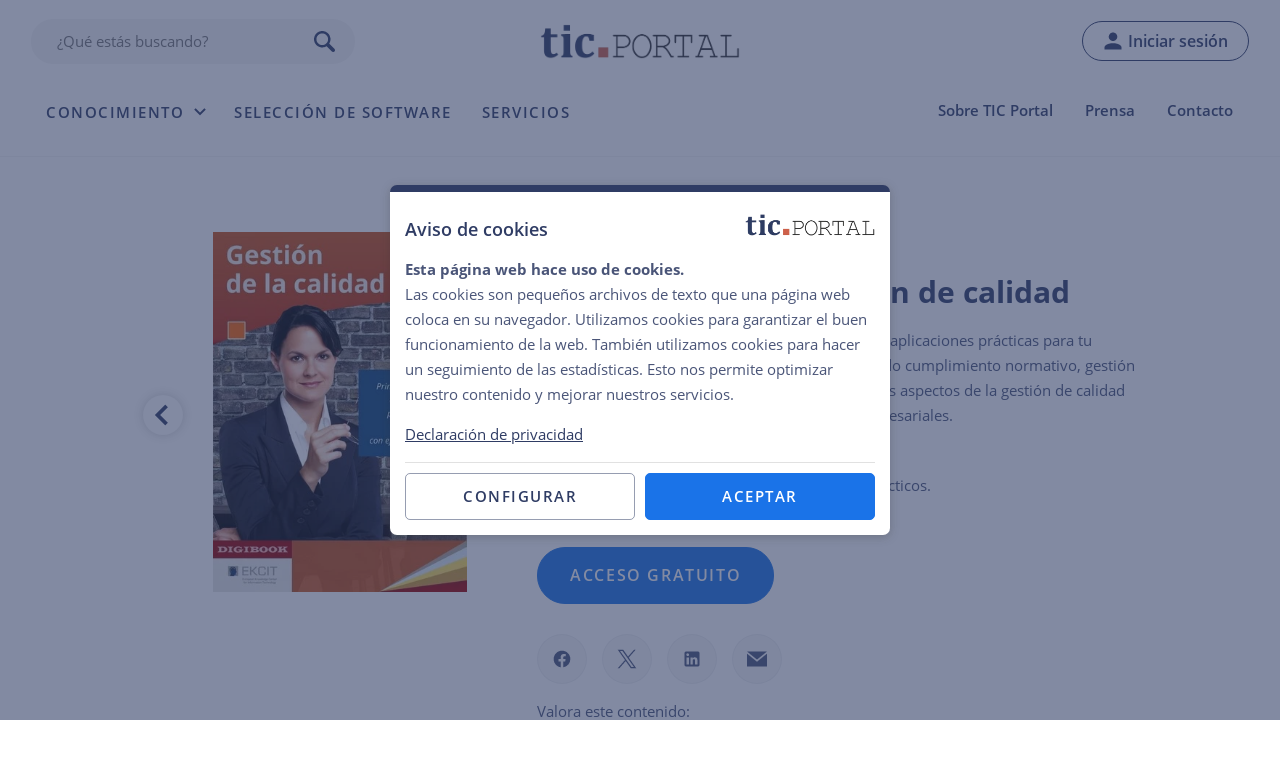

--- FILE ---
content_type: text/html; charset=UTF-8
request_url: https://www.ticportal.es/guias/gestion-calidad-introduccion
body_size: 19337
content:
<!DOCTYPE html>
<html lang="es-ES">

<head>
        <!-- Google Tag Manager -->
    <script>
      (function(w, d, s, l, i) {
        w[l] = w[l] || [];
        w[l].push({
          'gtm.start': new Date().getTime(),
          event: 'gtm.js'
        });
        var f = d.getElementsByTagName(s)[0],
          j = d.createElement(s),
          dl = l != 'dataLayer' ? '&l=' + l : '';
        j.defer = true;
        j.src =
          'https://www.googletagmanager.com/gtm.js?id=' + i + dl;
        f.parentNode.insertBefore(j, f);
      })(window, document, 'script', 'dataLayer', 'GTM-PGCTX3J');
    </script>
    <!-- End Google Tag Manager -->
  

  <meta charset="UTF-8" />
<script>
var gform;gform||(document.addEventListener("gform_main_scripts_loaded",function(){gform.scriptsLoaded=!0}),document.addEventListener("gform/theme/scripts_loaded",function(){gform.themeScriptsLoaded=!0}),window.addEventListener("DOMContentLoaded",function(){gform.domLoaded=!0}),gform={domLoaded:!1,scriptsLoaded:!1,themeScriptsLoaded:!1,isFormEditor:()=>"function"==typeof InitializeEditor,callIfLoaded:function(o){return!(!gform.domLoaded||!gform.scriptsLoaded||!gform.themeScriptsLoaded&&!gform.isFormEditor()||(gform.isFormEditor()&&console.warn("The use of gform.initializeOnLoaded() is deprecated in the form editor context and will be removed in Gravity Forms 3.1."),o(),0))},initializeOnLoaded:function(o){gform.callIfLoaded(o)||(document.addEventListener("gform_main_scripts_loaded",()=>{gform.scriptsLoaded=!0,gform.callIfLoaded(o)}),document.addEventListener("gform/theme/scripts_loaded",()=>{gform.themeScriptsLoaded=!0,gform.callIfLoaded(o)}),window.addEventListener("DOMContentLoaded",()=>{gform.domLoaded=!0,gform.callIfLoaded(o)}))},hooks:{action:{},filter:{}},addAction:function(o,r,e,t){gform.addHook("action",o,r,e,t)},addFilter:function(o,r,e,t){gform.addHook("filter",o,r,e,t)},doAction:function(o){gform.doHook("action",o,arguments)},applyFilters:function(o){return gform.doHook("filter",o,arguments)},removeAction:function(o,r){gform.removeHook("action",o,r)},removeFilter:function(o,r,e){gform.removeHook("filter",o,r,e)},addHook:function(o,r,e,t,n){null==gform.hooks[o][r]&&(gform.hooks[o][r]=[]);var d=gform.hooks[o][r];null==n&&(n=r+"_"+d.length),gform.hooks[o][r].push({tag:n,callable:e,priority:t=null==t?10:t})},doHook:function(r,o,e){var t;if(e=Array.prototype.slice.call(e,1),null!=gform.hooks[r][o]&&((o=gform.hooks[r][o]).sort(function(o,r){return o.priority-r.priority}),o.forEach(function(o){"function"!=typeof(t=o.callable)&&(t=window[t]),"action"==r?t.apply(null,e):e[0]=t.apply(null,e)})),"filter"==r)return e[0]},removeHook:function(o,r,t,n){var e;null!=gform.hooks[o][r]&&(e=(e=gform.hooks[o][r]).filter(function(o,r,e){return!!(null!=n&&n!=o.tag||null!=t&&t!=o.priority)}),gform.hooks[o][r]=e)}});
</script>

  <meta name="viewport" content="width=device-width, initial-scale=1" />

  <!-- HEADER IMAGE -->

<!-- FONTS -->
<link rel="preload" href="/wp-content/themes/ictportal/assets/fonts/open-sans-v25-latin-regular.woff2" as="font" type="font/woff2" crossorigin="anonymous">
<link rel="preload" href="/wp-content/themes/ictportal/assets/fonts/open-sans-v25-latin-600.woff2" as="font" type="font/woff2" crossorigin="anonymous">
<link rel="preload" href="/wp-content/themes/ictportal/assets/fonts/open-sans-v25-latin-700.woff2" as="font" type="font/woff2" crossorigin="anonymous">
<link rel="preload" href="/wp-content/themes/ictportal/assets/fonts/open-sans-v25-latin-italic.woff2" as="font" type="font/woff2" crossorigin="anonymous">  <link rel="apple-touch-icon" sizes="180x180" href="https://www.ticportal.es/wp-content/themes/ictportal/assets/images/favicons/apple-touch-icon.png?x39241">
<link rel="icon" type="image/png" sizes="32x32" href="https://www.ticportal.es/wp-content/themes/ictportal/assets/images/favicons/favicon-32x32.png?x39241">
<link rel="icon" type="image/png" sizes="16x16" href="https://www.ticportal.es/wp-content/themes/ictportal/assets/images/favicons/favicon-16x16.png?x39241">
<link rel="manifest" href="https://www.ticportal.es/wp-content/themes/ictportal/assets/images/favicons/site.webmanifest">
<link rel="mask-icon" href="https://www.ticportal.es/wp-content/themes/ictportal/assets/images/favicons/safari-pinned-tab.svg?x39241" color="#2f3c64">
<link rel="shortcut icon" href="https://www.ticportal.es/wp-content/themes/ictportal/assets/images/favicons/favicon.ico?x39241">
<meta name="msapplication-TileColor" content="#2f3c64">
<meta name="msapplication-config" content="https://www.ticportal.es/wp-content/themes/ictportal/assets/images/favicons/browserconfig.xml">
<meta name="theme-color" content="#ffffff">
  <meta name='robots' content='index, follow, max-image-preview:large, max-snippet:-1, max-video-preview:-1' />

	<!-- This site is optimized with the Yoast SEO plugin v26.7 - https://yoast.com/wordpress/plugins/seo/ -->
	<title>Gestión de la calidad: optimiza los productos y servicios</title>
	<meta name="description" content="El Premium digiBook ‘Gestión de la calidad’ sirve para ampliar los conocimientos y optimizar la calidad de los productos y/o servicios." />
	<link rel="canonical" href="https://www.ticportal.es/guias/gestion-calidad-introduccion" />
	<meta property="og:locale" content="es_ES" />
	<meta property="og:type" content="article" />
	<meta property="og:title" content="Gestión de la calidad: optimiza los productos y servicios" />
	<meta property="og:description" content="El Premium digiBook ‘Gestión de la calidad’ sirve para ampliar los conocimientos y optimizar la calidad de los productos y/o servicios." />
	<meta property="og:url" content="https://www.ticportal.es/guias/gestion-calidad-introduccion" />
	<meta property="og:site_name" content="TIC Portal" />
	<meta property="article:modified_time" content="2025-01-27T12:53:44+00:00" />
	<meta property="og:image" content="https://www.ticportal.es/wp-content/uploads/gestion-calidad-560x560-1.jpg" />
	<meta property="og:image:width" content="560" />
	<meta property="og:image:height" content="560" />
	<meta property="og:image:type" content="image/jpeg" />
	<meta name="twitter:card" content="summary_large_image" />
	<meta name="twitter:label1" content="Geschatte leestijd" />
	<meta name="twitter:data1" content="5minuten" />
	<script type="application/ld+json" class="yoast-schema-graph">{"@context":"https://schema.org","@graph":[{"@type":"WebPage","@id":"https://www.ticportal.es/guias/gestion-calidad-introduccion","url":"https://www.ticportal.es/guias/gestion-calidad-introduccion","name":"Gestión de la calidad: optimiza los productos y servicios","isPartOf":{"@id":"https://www.ticportal.es/#website"},"primaryImageOfPage":{"@id":"https://www.ticportal.es/guias/gestion-calidad-introduccion#primaryimage"},"image":{"@id":"https://www.ticportal.es/guias/gestion-calidad-introduccion#primaryimage"},"thumbnailUrl":"https://www.ticportal.es/wp-content/uploads/gestion-calidad-560x560-1.jpg","datePublished":"2022-02-27T19:50:02+00:00","dateModified":"2025-01-27T12:53:44+00:00","description":"El Premium digiBook ‘Gestión de la calidad’ sirve para ampliar los conocimientos y optimizar la calidad de los productos y/o servicios.","breadcrumb":{"@id":"https://www.ticportal.es/guias/gestion-calidad-introduccion#breadcrumb"},"inLanguage":"es-ES","potentialAction":[{"@type":"ReadAction","target":["https://www.ticportal.es/guias/gestion-calidad-introduccion"]}]},{"@type":"ImageObject","inLanguage":"es-ES","@id":"https://www.ticportal.es/guias/gestion-calidad-introduccion#primaryimage","url":"https://www.ticportal.es/wp-content/uploads/gestion-calidad-560x560-1.jpg","contentUrl":"https://www.ticportal.es/wp-content/uploads/gestion-calidad-560x560-1.jpg","width":560,"height":560},{"@type":"BreadcrumbList","@id":"https://www.ticportal.es/guias/gestion-calidad-introduccion#breadcrumb","itemListElement":[{"@type":"ListItem","position":1,"name":"Inicio","item":"https://www.ticportal.es/"},{"@type":"ListItem","position":2,"name":"Introducción a la gestión de la calidad"}]},{"@type":"WebSite","@id":"https://www.ticportal.es/#website","url":"https://www.ticportal.es/","name":"TIC Portal","description":"Conocimiento sobre soluciones empresariales","publisher":{"@id":"https://www.ticportal.es/#organization"},"potentialAction":[{"@type":"SearchAction","target":{"@type":"EntryPoint","urlTemplate":"https://www.ticportal.es/?s={search_term_string}"},"query-input":{"@type":"PropertyValueSpecification","valueRequired":true,"valueName":"search_term_string"}}],"inLanguage":"es-ES"},{"@type":"Organization","@id":"https://www.ticportal.es/#organization","name":"European Knowledge Center for Information Technology, SL","alternateName":"EKCIT","url":"https://www.ticportal.es/","logo":{"@type":"ImageObject","inLanguage":"es-ES","@id":"https://www.ticportal.es/#/schema/logo/image/","url":"https://www.ticportal.es/wp-content/uploads/Logo-EKCIT-midd.png","contentUrl":"https://www.ticportal.es/wp-content/uploads/Logo-EKCIT-midd.png","width":1359,"height":506,"caption":"European Knowledge Center for Information Technology, SL"},"image":{"@id":"https://www.ticportal.es/#/schema/logo/image/"},"sameAs":["https://www.linkedin.com/company/ekcit/"]},false]}</script>
	<!-- / Yoast SEO plugin. -->


<link rel='dns-prefetch' href='//cdn.usefathom.com' />
<link rel="alternate" type="application/rss+xml" title="TIC Portal &raquo; Feed" href="https://www.ticportal.es/feed" />
<link rel="alternate" type="application/rss+xml" title="TIC Portal &raquo; Comments Feed" href="https://www.ticportal.es/comments/feed" />
<link rel="alternate" title="oEmbed (JSON)" type="application/json+oembed" href="https://www.ticportal.es/wp-json/oembed/1.0/embed?url=https%3A%2F%2Fwww.ticportal.es%2Fguias%2Fgestion-calidad-introduccion" />
<link rel="alternate" title="oEmbed (XML)" type="text/xml+oembed" href="https://www.ticportal.es/wp-json/oembed/1.0/embed?url=https%3A%2F%2Fwww.ticportal.es%2Fguias%2Fgestion-calidad-introduccion&#038;format=xml" />
<style id='wp-img-auto-sizes-contain-inline-css'>
img:is([sizes=auto i],[sizes^="auto," i]){contain-intrinsic-size:3000px 1500px}
/*# sourceURL=wp-img-auto-sizes-contain-inline-css */
</style>
<link rel='stylesheet' id='style-css' href='https://www.ticportal.es/wp-content/themes/ictportal/assets/compiled/frontend.css?x39241&amp;ver=2026-01-19' media='all' />
<link rel='stylesheet' id='ictportal_block_links_widget_style-css' href='https://www.ticportal.es/wp-content/themes/ictportal/assets/css/widgets/block-links-widget.css?x39241&amp;ver=1.0.0' media='all' />
<script src="https://cdn.usefathom.com/script.js" id="fathom-snippet-js" defer data-wp-strategy="defer" data-site="FXLPBBKY"   data-no-minify></script>
<script src="https://www.ticportal.es/wp-includes/js/jquery/jquery.min.js?x39241&amp;ver=3.7.1" id="jquery-core-js"></script>
<link rel="https://api.w.org/" href="https://www.ticportal.es/wp-json/" /><link rel="EditURI" type="application/rsd+xml" title="RSD" href="https://www.ticportal.es/xmlrpc.php?rsd" />
<meta name="generator" content="WordPress 6.9" />
<link rel='shortlink' href='https://www.ticportal.es/?p=16848' />
        <link rel="preload" href="https://www.ticportal.es/wp-content/plugins/snippets/css/tooltips.css?x39241" as="style" onload="this.onload=null;this.rel='stylesheet'">
        <script defer src="https://www.ticportal.es/wp-content/plugins/snippets/js/tooltips.js?x39241"></script>
<link rel="icon" href="https://www.ticportal.es/wp-content/uploads/cropped-android-chrome-512x512-1-32x32.png?x39241" sizes="32x32" />
<link rel="icon" href="https://www.ticportal.es/wp-content/uploads/cropped-android-chrome-512x512-1-192x192.png?x39241" sizes="192x192" />
<link rel="apple-touch-icon" href="https://www.ticportal.es/wp-content/uploads/cropped-android-chrome-512x512-1-180x180.png?x39241" />
<meta name="msapplication-TileImage" content="https://www.ticportal.es/wp-content/uploads/cropped-android-chrome-512x512-1-270x270.png" />
<link rel='stylesheet' id='yasrcss-css' href='https://www.ticportal.es/wp-content/plugins/yet-another-stars-rating/includes/css/yasr.css?x39241&amp;ver=3.4.15' media='all' />
<style id='yasrcss-inline-css'>

            .yasr-star-rating {
                background-image: url('https://www.ticportal.es/wp-content/plugins/yet-another-stars-rating/includes/img/star_2.svg');
            }
            .yasr-star-rating .yasr-star-value {
                background: url('https://www.ticportal.es/wp-content/plugins/yet-another-stars-rating/includes/img/star_3.svg') ;
            }
/*# sourceURL=yasrcss-inline-css */
</style>
<link rel='stylesheet' id='gform_basic-css' href='https://www.ticportal.es/wp-content/plugins/gravityforms/assets/css/dist/basic.min.css?x39241&amp;ver=2.9.25' media='all' />
<link rel='stylesheet' id='gform_theme_components-css' href='https://www.ticportal.es/wp-content/plugins/gravityforms/assets/css/dist/theme-components.min.css?x39241&amp;ver=2.9.25' media='all' />
<link rel='stylesheet' id='gform_theme-css' href='https://www.ticportal.es/wp-content/plugins/gravityforms/assets/css/dist/theme.min.css?x39241&amp;ver=2.9.25' media='all' />
</head>

<body class="wp-singular paper-template paper-template-page-templates paper-template-paper-modern-nocache paper-template-page-templatespaper-modern-nocache-php single single-paper postid-16848 wp-theme-ictportal  not-premium-user">
      <!-- Google Tag Manager (noscript) -->
    <noscript><iframe src="https://www.googletagmanager.com/ns.html?id=GTM-PGCTX3J"
        height="0" width="0" style="display:none;visibility:hidden"></iframe></noscript>
    <!-- End Google Tag Manager (noscript) -->
    
  
<header class="page-header ">
  <div class="header-content">

    <div class="top">
      <div class="top-search">
        
<div class="search-form">
    <form role="search" method="get" action="/">
        <input type="search" autocomplete="off" value="" name="s" class="auto-complete" placeholder="¿Qué estás buscando?">
        <button class="search-button" type="submit"></button>
    </form>

    <script>
        window._IP21_SEARCH_FORM = true;
        window._IP21_AUTOCOMPLETE = true;
        window._IP21_AUTOCOMPLETE_URL = '/wp-json/_IP21_ajax/v1/autocomplete';
    </script>
</div>      </div>
      <a href="/" class="logo">Home</a>
      <div class="login-menu desktop main-menu auto-menu-foldout">
        <ul class="menu-wrapper">
                      <!-- Login Desktop -->
            <li class="menu-item login menu-item-user">
              <a href="#" class="open-login-popup" rel="nofollow">Iniciar sesión</a>
            </li>

          
        </ul>
      </div>

      <!-- Navigation bar -->
      <div id="header-navigation">
        <div class="nav-bar">

          <div class="main-menu auto-menu-foldout auto-menu-foldout-max-width-medium">
            
  <nav>
    <div class="primary-menu-container menu-primary_public"><ul class="menu-wrapper"><li class='menu-item search show-mobile menu-item menu-item-type-custom menu-item-object-custom'>
<div class="search-form">
    <form role="search" method="get" action="/">
        <input type="search" autocomplete="off" value="" name="s" class="auto-complete" placeholder="¿Qué estás buscando?">
        <button class="search-button" type="submit"></button>
    </form>

    <script>
        window._IP21_SEARCH_FORM = true;
        window._IP21_AUTOCOMPLETE = true;
        window._IP21_AUTOCOMPLETE_URL = '/wp-json/_IP21_ajax/v1/autocomplete';
    </script>
</div></li>
<li id="menu-item-20953" class="menu-item menu-item-type-custom menu-item-object-custom menu-item-has-children menu-item-20953"><a href="#">Conocimiento</a>
<ul class="sub-menu">
	<li id="menu-item-200" class="menu-item menu-item-type-custom menu-item-object-custom menu-item-has-children menu-item-200"><a href="#">Temas</a>
	<ul class="sub-menu">
<li class='menu-title title hh hh2 menu-item menu-item-type-custom menu-item-object-custom'><span>Temas</span></li>
		<li id="menu-item-46" class="menu-item menu-item-type-post_type menu-item-object-page menu-item-46"><a href="https://www.ticportal.es/temas/enterprise-resource-planning">Enterprise Resource Planning (ERP)</a></li>
		<li id="menu-item-78" class="menu-item menu-item-type-post_type menu-item-object-page menu-item-78"><a href="https://www.ticportal.es/temas/sistema-gestion-documental">Gestión Documental (DMS)</a></li>
		<li id="menu-item-76" class="menu-item menu-item-type-post_type menu-item-object-page menu-item-76"><a href="https://www.ticportal.es/temas/software-gestion-recursos-humanos">Gestión de Recursos Humanos (RRHH)</a></li>
		<li id="menu-item-8248" class="menu-item menu-item-type-post_type menu-item-object-page menu-item-8248"><a href="https://www.ticportal.es/temas/customer-relationship-management">Gestión de Relaciones con el Cliente (CRM)</a></li>
		<li id="menu-item-15224" class="menu-item menu-item-type-post_type menu-item-object-page menu-item-15224"><a href="https://www.ticportal.es/temas/sistema-gestion-calidad">Gestión de Calidad (SGC)</a></li>
		<li id="menu-item-15695" class="menu-item menu-item-type-post_type menu-item-object-lexicon menu-item-15695"><a href="https://www.ticportal.es/glosario-tic/business-process-management-bpm">Gestión de Procesos Empresariales (BPM)</a></li>
		<li id="menu-item-1259" class="menu-item menu-item-type-post_type menu-item-object-page menu-item-1259"><a href="https://www.ticportal.es/temas/busqueda-empresarial">Búsqueda Empresarial</a></li>
		<li id="menu-item-1961" class="menu-item menu-item-type-post_type menu-item-object-page menu-item-1961"><a href="https://www.ticportal.es/temas/cloud-computing">Cloud Computing</a></li>
	</ul>
</li>
	<li id="menu-item-20955" class="menu-item menu-item-type-custom menu-item-object-custom menu-item-has-children menu-item-20955"><a href="#">DigiBooks</a>
	<ul class="sub-menu">
<li class='menu-title title hh hh2 menu-item menu-item-type-custom menu-item-object-custom'><span>DigiBooks</span></li>
<li class='menu-title title hh hh3 menu-item menu-item-type-custom menu-item-object-custom'><span>Popular</span></li>
		<li id="menu-item-20959" class="menu-item menu-item-type-post_type menu-item-object-paper menu-item-20959"><a href="https://www.ticportal.es/guias/guia-erp">Guía ERP</a></li>
		<li id="menu-item-20961" class="menu-item menu-item-type-post_type menu-item-object-paper menu-item-20961"><a href="https://www.ticportal.es/guias/guia-gestion-documental">Guía de Gestión Documental</a></li>
		<li id="menu-item-20960" class="menu-item menu-item-type-post_type menu-item-object-paper menu-item-20960"><a href="https://www.ticportal.es/guias/guia-software-rrhh">Guía de Software RRHH</a></li>
		<li id="menu-item-20956" class="button btn pill regular lightBlue menu-item menu-item-type-custom menu-item-object-custom menu-item-20956"><a href="/catalogo">Catálogo</a></li>
	</ul>
</li>
	<li id="menu-item-20962" class="menu-item menu-item-type-post_type menu-item-object-page menu-item-20962"><a href="https://www.ticportal.es/glosario-tic">Glosario TIC</a></li>
</ul>
</li>
<li id="menu-item-20574" class="menu-item menu-item-type-post_type menu-item-object-page menu-item-20574"><a href="https://www.ticportal.es/servicios/seleccion-software">Selección de software</a></li>
<li id="menu-item-19007" class="intro_advies menu-item menu-item-type-post_type menu-item-object-page menu-item-19007"><a href="https://www.ticportal.es/servicios">Servicios</a></li>
</ul></div>  </nav>
          </div>
          <!-- Secondary menu -->
          <div class="secondary-menu">
            
  <nav>
    <div class="secondary-menu-container menu-secondary"><ul class="menu-wrapper"><li id="menu-item-15610" class="menu-item menu-item-type-post_type menu-item-object-page menu-item-15610"><a href="https://www.ticportal.es/sobre-tic-portal">Sobre TIC Portal</a></li>
<li id="menu-item-19581" class="menu-item menu-item-type-post_type menu-item-object-page menu-item-19581"><a href="https://www.ticportal.es/prensa">Prensa</a></li>
<li id="menu-item-15608" class="menu-item menu-item-type-post_type menu-item-object-page menu-item-15608"><a href="https://www.ticportal.es/contacto">Contacto</a></li>
</ul></div>  </nav>
          </div>
        </div>
      </div>

      <div class="mobile-buttons">
        <a id="mobile-profile-icon" class="header-profile-button">Mi cuenta</a>
        <div id="mobile-menu-icon">
          <div class="icon-hamburger">
            <span></span>
            <span></span>
            <span></span>
            <span></span>
          </div>
        </div>

      </div>

      <!-- Navigation bar login (mobile)-->
      <div id="header-navigation-login-mobile">
        <div class="nav-bar">

          <!-- Login menu (mobile)-->
          <div class="login-menu auto-menu-foldout auto-menu-foldout-max-width-medium mobile">
              <nav>
    <div id="login-menu-panel">
      <div class="login-section">
        <span class="big-text">¿Ya tienes una cuenta?</span>
        <a href="https://www.ticportal.es/wp-login.php?redirect_to=https%3A%2F%2Fwww.ticportal.es%2Fguias%2Fgestion-calidad-introduccion" rel="nofollow" class="btn secondary lightBlue">Iniciar sesión</a>
      </div>
    </div>
  </nav>
          </div>
          <!-- - -->
        </div>
      </div>
    </div>
  </div>

  <div id="search-header-popup">
    <div class="search-form-wrapper">
      
<div class="search-form">
  <form role="search" method="get" action="/">
    <input type="search" autocomplete="off" value="" name="s" class="auto-complete">
    <button class="btn secondary" type="submit">Buscar</button>
  </form>

  <script>
    window._IP21_SEARCH_FORM = true;
    window._IP21_AUTOCOMPLETE = true;
    window._IP21_AUTOCOMPLETE_URL = '/wp-json/_IP21_ajax/v1/autocomplete';
  </script>

</div>    </div>
    

<div class="search-suggestions">
  <div class="suggestion-scroller">

          <a rel="nofollow" href="/?s=Gesti%C3%B3n+de+la+calidad">Gestión de la calidad</a>
          <a rel="nofollow" href="/?s=GDPR">GDPR</a>
          <a rel="nofollow" href="/?s=ERP">ERP</a>
          <a rel="nofollow" href="/?s=Calidad">Calidad</a>
          <a rel="nofollow" href="/?s=Nube">Nube</a>
    
  </div>

  <script>
    window._IP21_SEARCH_SUGGESTIONS = true;
  </script>
</div>  </div>
</header>
  <div id="login-popup-root"></div>
<script>
    window._IP21_LOGIN_POPUP_REDIRECT_AFTER = "";
    window._IP21_LOGIN_POPUP_TITLE = "";
    window._IP21_LOGIN_POPUP_TOPIC = "";
    window._IP21_LOGIN_POPUP_GOOGLE_LOGIN_URL = "https://www.ticportal.es/wp-login.php?redirect_to=https%3A%2F%2Fwww.ticportal.es%2Fguias%2Fgestion-calidad-introduccion&idp_hint=82339786-3dff-42a6-aac6-1f1ceecb6c46";
    window._IP21_LOGIN_POPUP_IDPS = "google";
    window._IP21_LOGIN_POPUP_STRICT_EMAILS = false;
</script>
  <div id="page">
    <div id="content">
      <main id="main"><div id="page-16848" class="paper-content basic" class="page-sections post-16848 paper type-paper status-publish has-post-thumbnail hentry category-gestion-calidad tag-auditoria tag-certificacion tag-certificado tag-control-trazabilidad tag-gestion-de-calidad tag-instrucciones-de-trabajo tag-iso tag-procedimientos tag-protocolos tag-quality-control tag-risk-management tag-sop">
  <p id="breadcrumbs"><span><span><a href="https://www.ticportal.es/">Inicio</a></span> <svg aria-hidden="true" fill="none" focusable="false" height="16" viewBox="0 0 16 16" width="16" id="cds-react-aria-8" class="css-1e2gpwi"><path fill-rule="evenodd" clip-rule="evenodd" d="M11.293 8L4.646 1.354l.708-.708L12.707 8l-7.353 7.354-.708-.707L11.293 8z" fill="currentColor"></path></svg> <span class="breadcrumb_last" aria-current="page">Introducción a la gestión de la calidad</span></span></p>
  <div class="page-content">
    
<section class="section-paper-overview" id="paper-overview" >
  <div class="content">
    
    

<div class="cover">
<div class="img-wrap">
<a class="image-gallery"
href="/wp-content/uploads/gestion-calidad-500.jpg?x39241">
<img fetchpriority="high" decoding="async" loading="eager" class="alignnone size-full" src="/wp-content/uploads/gestion-calidad-350.jpg?x39241" alt="Portada libro digital Gestión de la calidad" width="350" height="495" />
</a></div>
<div class="img-footer">
    <div class="img-thumbs">
        <a class="image-gallery" href="/wp-content/uploads/calidad-1.png?x39241">
            <img decoding="async" src="/wp-content/uploads/calidad-1-100.png?x39241" alt="Captura de pantalla" width="100" />

        </a>
        <a class="image-gallery" href="/wp-content/uploads/calidad-2.png?x39241">
            <img decoding="async" src="/wp-content/uploads/calidad-2-100.png?x39241" alt="Captura de pantalla" width="100" />
        </a>
    </div>
</div>
</div>

<div class="summary">
<div class="transition-form" id="signup-form">
    <div class="transition-form__step active">
        <div class="landing-header">
<span class="hh hh3">Disponible gratuitamente</span>
<h1>Introducción a la gestión de calidad</h1>
</div>
<p class="landing-intro">Comprende mejor la gestión de calidad y descubre aplicaciones prácticas para tu empresa. Basado en <strong>once pilares clave</strong>, incluyendo cumplimiento normativo, gestión de riesgos y manejo de incidentes. Conoce todos los aspectos de la gestión de calidad para integrarla fácilmente en tus operaciones empresariales.
</p>
<div class="paper-features">
  <p><strong>Formato</strong>: online.</p>
  <p><strong>Características especiales</strong>: incluye dos casos prácticos.</p>
</div>

<a href="#" class="btn cta primary transition-form__next">Acceso gratuito</a>





<div class="include-share-buttons border" id="share-buttons">
  <a target="_blank" href="whatsapp://send?text=https%3A%2F%2Fwww.ticportal.es%2Fguias%2Fgestion-calidad-introduccion" data-action="share/whatsapp/share" class="share-whatsapp mobile-only" rel="nofollow noopener noreferrer">WhatsApp</a>
  <a target="_blank" href="https://www.facebook.com/sharer.php?u=https%3A%2F%2Fwww.ticportal.es%2Fguias%2Fgestion-calidad-introduccion&#038;t=Gesti%C3%B3n+de+la+calidad%3A+optimiza+los+productos+y+servicios" class="share-facebook" rel="nofollow noopener noreferrer">Facebook</a>
  <a target="_blank" href="https://twitter.com/share?url=https%3A%2F%2Fwww.ticportal.es%2Fguias%2Fgestion-calidad-introduccion&#038;text=Gesti%C3%B3n+de+la+calidad%3A+optimiza+los+productos+y+servicios&#038;via=tic_portal" class="share-twitter" rel="nofollow noopener noreferrer">Twitter</a>
  <a target="_blank" href="http://www.linkedin.com/shareArticle?mini=true&#038;url=https%3A%2F%2Fwww.ticportal.es%2Fguias%2Fgestion-calidad-introduccion&#038;title=Gesti%C3%B3n+de+la+calidad%3A+optimiza+los+productos+y+servicios" class="share-linkedin" rel="nofollow noopener noreferrer">LinkedIn</a>
  <a href="/cdn-cgi/l/email-protection#[base64]" class="share-email" rel="nofollow">Mail</a>
</div>
<p>Valora este contenido:</p>
<!--Yasr Visitor Votes Shortcode--><div id='yasr_visitor_votes_75e36bf9266f5' class='yasr-visitor-votes'><div class="yasr-custom-text-vv-before yasr-custom-text-vv-before-16848">Valore este contenido:</div><div id='yasr-vv-second-row-container-75e36bf9266f5'
                                        class='yasr-vv-second-row-container'><div id='yasr-visitor-votes-rater-75e36bf9266f5'
                                      class='yasr-rater-stars-vv'
                                      data-rater-postid='16848'
                                      data-rating='4.7'
                                      data-rater-starsize='32'
                                      data-rater-readonly='false'
                                      data-rater-nonce='fdc8833148'
                                      data-issingular='true'
                                    ></div><div class="yasr-vv-stats-text-container" id="yasr-vv-stats-text-container-75e36bf9266f5"><span id="yasr-vv-text-container-75e36bf9266f5" class="yasr-vv-text-container">Total: <span id="yasr-vv-votes-number-container-75e36bf9266f5">3</span> Promedio: <span id="yasr-vv-average-container-75e36bf9266f5">4.7</span></span></div><div id='yasr-vv-loader-75e36bf9266f5' class='yasr-vv-container-loader'></div></div><div id='yasr-vv-bottom-container-75e36bf9266f5'
                              class='yasr-vv-bottom-container'
                              style='display:none'></div></div><!--End Yasr Visitor Votes Shortcode-->
</div>
 
    <div class="transition-form__step">
        <div id="signup_form_31" class="signup_form ">
    <div class="signup_form__heading hide-on-confirmation">
                    </div>
    <div class="form"> 
                <div class='gf_browser_chrome gform_wrapper gravity-theme gform-theme--no-framework newgform_wrapper esp_wrapper basic_form_wrapper' data-form-theme='gravity-theme' data-form-index='0' id='gform_wrapper_31' >
                        <div class='gform_heading'>
							<p class='gform_required_legend'></p>
                        </div><form method='post' enctype='multipart/form-data' target='gform_ajax_frame_31' id='gform_31' class='newgform esp basic_form' action='/guias/gestion-calidad-introduccion' data-formid='31' novalidate><input id=partial_entry_id_31 class="partial_entry_id" type=hidden name="partial_entry_id" value="pending" data-form_id="31"/>
                        <div class='gform-body gform_body'><div id='gform_page_31_1' class='gform_page ' data-js='page-field-id-0' >
					<div class='gform_page_fields'><div id='gform_fields_31' class='gform_fields top_label form_sublabel_below description_above validation_below'><div id="field_31_57" class="gfield gfield--type-honeypot gform_validation_container field_sublabel_below gfield--has-description field_description_above field_validation_below gfield_visibility_visible"  ><label class='gfield_label gform-field-label' for='input_31_57'>LinkedIn</label><div class='gfield_description' id='gfield_description_31_57'>This field is for validation purposes and should be left unchanged.</div><div class='ginput_container'><input name='input_57' id='input_31_57' type='text' value='' autocomplete='new-password'/></div></div><div id="field_31_3" class="gfield gfield--type-email gfield--input-type-email gfield--width-full input--email gfield_contains_required field_sublabel_below gfield--no-description field_description_below field_validation_below gfield_visibility_visible"  ><label class='gfield_label gform-field-label' for='input_31_3'>E-mail profesional<span class="gfield_required"><span class="gfield_required gfield_required_asterisk">*</span></span></label><div class='ginput_container ginput_container_email'>
                            <input name='input_3' id='input_31_3' type='email' value='' class='large'    aria-required="true" aria-invalid="false"  autocomplete="username"/>
                        </div></div><div id="field_31_21" class="gfield gfield--type-password gfield--input-type-password gfield_contains_required field_sublabel_below gfield--no-description field_description_above field_validation_below gfield_visibility_visible"  ><label class='gfield_label gform-field-label gfield_label_before_complex' for='input_31_21'>Contraseña (mínimo 6 caracteres)<span class="gfield_required"><span class="gfield_required gfield_required_asterisk">*</span></span></label><div class='ginput_container ginput_container_password'>
						
							<input autocomplete='new-password' type='password' name='input_21' id='input_31_21'    value=''   aria-required="true" aria-invalid="false" />
							
							<span class="show-password"></span>
						<div class='gf_clear gf_clear_complex'></div>
					</div></div><div id="field_31_35" class="gfield gfield--type-html gfield--input-type-html gfield_html gfield_html_formatted gfield_no_follows_desc field_sublabel_below gfield--no-description field_description_above field_validation_below gfield_visibility_visible"  ><p style=" font-size:12px; margin: 0; text-align:center; line-height: 1.5;">Al hacer clic en Aceptar y crear cuenta o Continuar, aceptas la <a href="https://www.ticportal.es/declaracion-privacidad" target="_blank"  class="link">política de privacidad</a> y las <a target="_blank" href="https://www.ticportal.es/condiciones-generales" class="link">condiciones generales</a> de TIC Portal.</p></div><div id="field_31_50" class="gfield gfield--type-html gfield--input-type-html gfield--width-full gfield_html gfield_html_formatted gfield_no_follows_desc field_sublabel_below gfield--no-description field_description_above field_validation_below gfield_visibility_visible"  ><div class="custom_footer">
<button type="submit" onclick="gform.submission.handleButtonClick(this);" class="btn primary show-loader regular pill">
Aceptar y crear cuenta 
</button>
</div>
  
<style type="text/css">
#gform_wrapper_31 .gform_page_footer { visibility: hidden; position: absolute; left: -100vw; }
</style></div></div>
                    </div>
                    <div class='gform-page-footer gform_page_footer top_label'>
                         <input type='button' id='gform_next_button_31_52' class='gform_next_button gform-theme-button button' onclick='gform.submission.handleButtonClick(this);' data-submission-type='next' value='Siguiente'  /> 
                    </div>
                </div>
                <div id='gform_page_31_2' class='gform_page' data-js='page-field-id-52' style='display:none;'>
                    <div class='gform_page_fields'>
                        <div id='gform_fields_31_2' class='gform_fields top_label form_sublabel_below description_above validation_below'><fieldset id="field_31_34" class="gfield gfield--type-name gfield--input-type-name gfield--width-full name half input--name gfield_contains_required field_sublabel_above gfield--no-description field_description_above hidden_label field_validation_below gfield_visibility_visible"  ><legend class='gfield_label gform-field-label gfield_label_before_complex' >Nombre<span class="gfield_required"><span class="gfield_required gfield_required_asterisk">*</span></span></legend><div class='ginput_complex ginput_container ginput_container--name no_prefix has_first_name no_middle_name has_last_name no_suffix gf_name_has_2 ginput_container_name gform-grid-row' id='input_31_34'>
                            
                            <span id='input_31_34_3_container' class='name_first gform-grid-col gform-grid-col--size-auto' >
                                                    <label for='input_31_34_3' class='gform-field-label gform-field-label--type-sub '>Nombre</label>
                                                    <input type='text' name='input_34.3' id='input_31_34_3' value=''   aria-required='true'     />
                                                </span>
                            
                            <span id='input_31_34_6_container' class='name_last gform-grid-col gform-grid-col--size-auto' >
                                                            <label for='input_31_34_6' class='gform-field-label gform-field-label--type-sub '>Apellidos</label>
                                                            <input type='text' name='input_34.6' id='input_31_34_6' value=''   aria-required='true'     />
                                                        </span>
                            
                        </div></fieldset><div id="field_31_43" class="gfield gfield--type-hidden gfield--input-type-hidden gfield--width-full gform_hidden field_sublabel_below gfield--no-description field_description_above field_validation_below gfield_visibility_visible"  ><div class='ginput_container ginput_container_text'><input name='input_43' id='input_31_43' type='hidden' class='gform_hidden'  aria-invalid="false" value='' /></div></div><div id="field_31_54" class="gfield gfield--type-hidden gfield--input-type-hidden gfield--width-full gform_hidden field_sublabel_below gfield--no-description field_description_above field_validation_below gfield_visibility_visible"  ><div class='ginput_container ginput_container_text'><input name='input_54' id='input_31_54' type='hidden' class='gform_hidden'  aria-invalid="false" value='organization' /></div></div><div id="field_31_15" class="gfield gfield--type-hidden gfield--input-type-hidden gfield--width-full gform_hidden field_sublabel_below gfield--no-description field_description_above field_validation_below gfield_visibility_visible"  ><div class='ginput_container ginput_container_text'><input name='input_15' id='input_31_15' type='hidden' class='gform_hidden'  aria-invalid="false" value='58326' /></div></div><div id="field_31_22" class="gfield gfield--type-hidden gfield--input-type-hidden gfield--width-full gform_hidden field_sublabel_below gfield--no-description field_description_above field_validation_below gfield_visibility_visible"  ><div class='ginput_container ginput_container_text'><input name='input_22' id='input_31_22' type='hidden' class='gform_hidden'  aria-invalid="false" value='' /></div></div><div id="field_31_33" class="gfield gfield--type-hidden gfield--input-type-hidden gfield--width-full gform_hidden field_sublabel_below gfield--no-description field_description_above field_validation_below gfield_visibility_visible"  ><div class='ginput_container ginput_container_text'><input name='input_33' id='input_31_33' type='hidden' class='gform_hidden'  aria-invalid="false" value='QMS' /></div></div><div id="field_31_36" class="gfield gfield--type-hidden gfield--input-type-hidden gfield--width-full gform_hidden field_sublabel_below gfield--no-description field_description_above field_validation_below gfield_visibility_visible"  ><div class='ginput_container ginput_container_text'><input name='input_36' id='input_31_36' type='hidden' class='gform_hidden'  aria-invalid="false" value='Introducción a la gestión de la calidad' /></div></div><div id="field_31_44" class="gfield gfield--type-hidden gfield--input-type-hidden gfield--width-full gform_hidden field_sublabel_below gfield--no-description field_description_above field_validation_below gfield_visibility_visible"  ><div class='ginput_container ginput_container_text'><input name='input_44' id='input_31_44' type='hidden' class='gform_hidden'  aria-invalid="false" value='16848' /></div></div><div id="field_31_49" class="gfield gfield--type-text gfield--input-type-text gfield--width-full linkedin_conversion_id field_sublabel_below gfield--no-description field_description_above field_validation_below gfield_visibility_hidden"  ><div class="admin-hidden-markup"><i class="gform-icon gform-icon--hidden" aria-hidden="true" title="This field is hidden when viewing the form"></i><span>This field is hidden when viewing the form</span></div><label class='gfield_label gform-field-label' for='input_31_49'>linkedin_conversion_id</label><div class='ginput_container ginput_container_text'><input name='input_49' id='input_31_49' type='text' value='13874225' class='large'      aria-invalid="false"   /></div></div><div id="field_31_45" class="gfield gfield--type-hidden gfield--input-type-hidden gfield--width-full gform_hidden field_sublabel_below gfield--no-description field_description_above field_validation_below gfield_visibility_visible"  ><div class='ginput_container ginput_container_text'><input name='input_45' id='input_31_45' type='hidden' class='gform_hidden'  aria-invalid="false" value='' /></div></div><div id="field_31_47" class="gfield gfield--type-hidden gfield--input-type-hidden gfield--width-full gform_hidden field_sublabel_below gfield--no-description field_description_above field_validation_below gfield_visibility_visible"  ><div class='ginput_container ginput_container_text'><input name='input_47' id='input_31_47' type='hidden' class='gform_hidden'  aria-invalid="false" value='pages_visited' /></div></div><div id="field_31_48" class="gfield gfield--type-hidden gfield--input-type-hidden gfield--width-full gform_hidden field_sublabel_below gfield--no-description field_description_above field_validation_below gfield_visibility_visible"  ><div class='ginput_container ginput_container_text'><input name='input_48' id='input_31_48' type='hidden' class='gform_hidden'  aria-invalid="false" value='' /></div></div><div id="field_31_55" class="gfield gfield--type-hidden gfield--input-type-hidden gfield--width-full gform_hidden field_sublabel_below gfield--no-description field_description_above field_validation_below gfield_visibility_visible"  ><div class='ginput_container ginput_container_text'><input name='input_55' id='input_31_55' type='hidden' class='gform_hidden'  aria-invalid="false" value='' /></div></div><div id="field_31_56" class="gfield gfield--type-hidden gfield--input-type-hidden gfield--width-full gform_hidden field_sublabel_below gfield--no-description field_description_above field_validation_below gfield_visibility_visible"  ><div class='ginput_container ginput_container_text'><input name='input_56' id='input_31_56' type='hidden' class='gform_hidden'  aria-invalid="false" value='' /></div></div><div id="field_31_53" class="gfield gfield--type-html gfield--input-type-html gfield--width-full gfield_html gfield_html_formatted gfield_no_follows_desc field_sublabel_below gfield--no-description field_description_above field_validation_below gfield_visibility_visible"  ><div class="custom_footer" style="margin-top: 8px;">
<button type="submit" onclick="gform.submission.handleButtonClick(this);" class="btn primary show-loader regular pill">
Continuar
</button>
</div>
  
<style type="text/css">
#gform_wrapper_31 .gform_page_footer { visibility: hidden; position: absolute; left: -100vw; }
</style></div></div></div>
        <div class='gform-page-footer gform_page_footer top_label'><input type='submit' id='gform_previous_button_31' class='gform_previous_button gform-theme-button gform-theme-button--secondary button' onclick='gform.submission.handleButtonClick(this);' data-submission-type='previous' value='Anterior'  /> <input type='submit' id='gform_submit_button_31' class='gform_button button' onclick='gform.submission.handleButtonClick(this);' data-submission-type='submit' value='Aceptar y crear cuenta'  /> <input type='hidden' name='gform_ajax' value='form_id=31&amp;title=&amp;description=&amp;tabindex=0&amp;theme=gravity-theme&amp;styles=[]&amp;hash=e6e105a34875cf4a325ae44f79a1f34e' />
            <input type='hidden' class='gform_hidden' name='gform_submission_method' data-js='gform_submission_method_31' value='iframe' />
            <input type='hidden' class='gform_hidden' name='gform_theme' data-js='gform_theme_31' id='gform_theme_31' value='gravity-theme' />
            <input type='hidden' class='gform_hidden' name='gform_style_settings' data-js='gform_style_settings_31' id='gform_style_settings_31' value='[]' />
            <input type='hidden' class='gform_hidden' name='is_submit_31' value='1' />
            <input type='hidden' class='gform_hidden' name='gform_submit' value='31' />
            
            <input type='hidden' class='gform_hidden' name='gform_unique_id' value='' />
            <input type='hidden' class='gform_hidden' name='state_31' value='WyJbXSIsImNhYzBiZTc2NTNiOTM3ODQ5MjkwYTMyY2I1MGQyMTQ2Il0=' />
            <input type='hidden' autocomplete='off' class='gform_hidden' name='gform_target_page_number_31' id='gform_target_page_number_31' value='2' />
            <input type='hidden' autocomplete='off' class='gform_hidden' name='gform_source_page_number_31' id='gform_source_page_number_31' value='1' />
            <input type='hidden' name='gform_field_values' value='type=QMS&amp;bid=58326&amp;bookid=58326' />
            
        </div>
             </div></div>
                        </form>
                        </div>
		                <iframe style='display:none;width:0px;height:0px;' src='about:blank' name='gform_ajax_frame_31' id='gform_ajax_frame_31' title='This iframe contains the logic required to handle Ajax powered Gravity Forms.'></iframe>
		                <script data-cfasync="false" src="/cdn-cgi/scripts/5c5dd728/cloudflare-static/email-decode.min.js"></script><script>
gform.initializeOnLoaded( function() {gformInitSpinner( 31, 'https://www.ticportal.es/wp-content/plugins/gravityforms/images/spinner.svg', true );jQuery('#gform_ajax_frame_31').on('load',function(){var contents = jQuery(this).contents().find('*').html();var is_postback = contents.indexOf('GF_AJAX_POSTBACK') >= 0;if(!is_postback){return;}var form_content = jQuery(this).contents().find('#gform_wrapper_31');var is_confirmation = jQuery(this).contents().find('#gform_confirmation_wrapper_31').length > 0;var is_redirect = contents.indexOf('gformRedirect(){') >= 0;var is_form = form_content.length > 0 && ! is_redirect && ! is_confirmation;var mt = parseInt(jQuery('html').css('margin-top'), 10) + parseInt(jQuery('body').css('margin-top'), 10) + 100;if(is_form){jQuery('#gform_wrapper_31').html(form_content.html());if(form_content.hasClass('gform_validation_error')){jQuery('#gform_wrapper_31').addClass('gform_validation_error');} else {jQuery('#gform_wrapper_31').removeClass('gform_validation_error');}setTimeout( function() { /* delay the scroll by 50 milliseconds to fix a bug in chrome */  }, 50 );if(window['gformInitDatepicker']) {gformInitDatepicker();}if(window['gformInitPriceFields']) {gformInitPriceFields();}var current_page = jQuery('#gform_source_page_number_31').val();gformInitSpinner( 31, 'https://www.ticportal.es/wp-content/plugins/gravityforms/images/spinner.svg', true );jQuery(document).trigger('gform_page_loaded', [31, current_page]);window['gf_submitting_31'] = false;}else if(!is_redirect){var confirmation_content = jQuery(this).contents().find('.GF_AJAX_POSTBACK').html();if(!confirmation_content){confirmation_content = contents;}jQuery('#gform_wrapper_31').replaceWith(confirmation_content);jQuery(document).trigger('gform_confirmation_loaded', [31]);window['gf_submitting_31'] = false;wp.a11y.speak(jQuery('#gform_confirmation_message_31').text());}else{jQuery('#gform_31').append(contents);if(window['gformRedirect']) {gformRedirect();}}jQuery(document).trigger("gform_pre_post_render", [{ formId: "31", currentPage: "current_page", abort: function() { this.preventDefault(); } }]);        if (event && event.defaultPrevented) {                return;        }        const gformWrapperDiv = document.getElementById( "gform_wrapper_31" );        if ( gformWrapperDiv ) {            const visibilitySpan = document.createElement( "span" );            visibilitySpan.id = "gform_visibility_test_31";            gformWrapperDiv.insertAdjacentElement( "afterend", visibilitySpan );        }        const visibilityTestDiv = document.getElementById( "gform_visibility_test_31" );        let postRenderFired = false;        function triggerPostRender() {            if ( postRenderFired ) {                return;            }            postRenderFired = true;            gform.core.triggerPostRenderEvents( 31, current_page );            if ( visibilityTestDiv ) {                visibilityTestDiv.parentNode.removeChild( visibilityTestDiv );            }        }        function debounce( func, wait, immediate ) {            var timeout;            return function() {                var context = this, args = arguments;                var later = function() {                    timeout = null;                    if ( !immediate ) func.apply( context, args );                };                var callNow = immediate && !timeout;                clearTimeout( timeout );                timeout = setTimeout( later, wait );                if ( callNow ) func.apply( context, args );            };        }        const debouncedTriggerPostRender = debounce( function() {            triggerPostRender();        }, 200 );        if ( visibilityTestDiv && visibilityTestDiv.offsetParent === null ) {            const observer = new MutationObserver( ( mutations ) => {                mutations.forEach( ( mutation ) => {                    if ( mutation.type === 'attributes' && visibilityTestDiv.offsetParent !== null ) {                        debouncedTriggerPostRender();                        observer.disconnect();                    }                });            });            observer.observe( document.body, {                attributes: true,                childList: false,                subtree: true,                attributeFilter: [ 'style', 'class' ],            });        } else {            triggerPostRender();        }    } );} );
</script>
    </div>
            <div class="hide-on-confirmation show-on-page continue-with-google" data-page="1">
            <div class="divider"><span class="line"></span><span>o</span><span class="line"></span></div>
            <p><a rel="nofollow" class="btn google regular pill" href="https://www.ticportal.es/wp-login.php?redirect_to=https%3A%2F%2Fwww.ticportal.es%2Fguias%2Fgestion-calidad-introduccion&idp_hint=82339786-3dff-42a6-aac6-1f1ceecb6c46">Continuar con Google</a></p>
        </div>
                <div class="hide-on-confirmation show-on-page already-have-account" data-page="1">
            <p>¿Ya tienes una cuenta? <a rel="nofollow" class="link" href="https://www.ticportal.es/wp-login.php?redirect_to=https%3A%2F%2Fwww.ticportal.es%2Fguias%2Fgestion-calidad-introduccion&" >Inicia sesión</a></p>
        </div>
    </div>

<script>
    window._IP21_SIGNUP_FORM = true;
    window._IP21_EMAIL_CONFIRMATION_FORM = true;
    window._IP21_EMAIL_CONFIRMATION_NONCE = 'a912482f53';
    window._IP21_EMAIL_RESEND_CODE_NONCE = 'a912482f53';
    window._IP21_EMAIL_RESEND_CODE_URL = '/wp-json/_IP21_ajax/v1/resend-confirmation-code';
    window._IP21_EMAIL_CONFIRMATION_URL = '/wp-json/_IP21_ajax/v1/validate-activation-code';
    window._IP21_SHOW_BUTTON_LOADER = true;
</script>
    </div>

</div>
</div>
  </div>
</section>



<section class="section-tabs " id="section-tabs" data-group="">
  <div class="content">
            <div class="tabs">
              <div data-tab="0" class="active">Descripción</div>
              <div data-tab="1" class="">Índice</div>
          </div>

    <div class="tabs-content">
      

<div class="description">

<h2>¿Qué beneficios obtendrás de este Digibook?</h2>
<p>Esta publicación digital aborda los elementos que, en <strong>situaciones empresariales reales</strong>, tienen mayor impacto en la calidad de un servicio o producto. Descubrirás los desafíos únicos que conlleva la gestión de calidad en las empresas y cómo enfrentarlos de manera efectiva.</p>
<p>El Digibook está estructurado en torno a <strong>once pilares</strong> clave de la gestión de calidad:</p>
<ol>
	<li>Cumplimiento de la normativa</li>
	<li>Gestión de riesgos</li>
	<li>Gestión de incidencias</li>
	<li>Estándares de seguridad</li>
	<li>Buenas prácticas</li>
	<li>Gestión de protocolos</li>
	<li>Verificación</li>
	<li>Impacto de las asociaciones en la calidad</li>
	<li>Documentación de calidad</li>
	<li>Gestión de calidad en el sector servicios</li>
	<li>Retirada de productos</li>
</ol>
<p>Este recurso incluye <strong>conocimientos prácticos</strong> de expertos independientes y asesores en gestión de la calidad. Como ejemplo, se destacan dos empresas: una de transporte y otra dedicada al procesamiento de papas. Los gerentes de calidad de ambas organizaciones comparten cómo gestionan la calidad en sus respectivos negocios, ofreciendo valiosas lecciones para aplicar en tu propia empresa.</p>
</p>

</div>

<div class="toc">
<div class="one_half"><ul class="content-index">
<li>Sobre este Premium digiBook</li>
<ul>
<li>¿Qué es la gestión de la calidad?</li>
<ul>
<li>Definición</li>
<li>¿Qué opinan los expertos sobre la gestión de la calidad?</li>
<li>Los 11 pilares de la gestión de la calidad</li>
</ul>
</ul>
<li>Cumplimiento de la normativa</li>
<ul>
<li>¿Qué debe cumplirse exactamente y por qué?</li>
<ul>
<li>Legislación</li>
<li>ISO</li>
<li>Sostenibilidad</li>
<li>Otras normativas</li>
</ul>
<li>Auditorías: la forma de probar y demostrar el cumplimiento</li>
<ul>
<li>Tipos de auditorías</li>
</ul>
<li>Ejemplos reales del uso de auditorías para el cumplimiento</li>
<ul>
<li>Empresa de transporte</li>
<li>Procesadora de patatas</li>
<li>Nota crítica sobre el uso de auditorías</li>
</ul>
</ul>
<li>Gestión de riesgos</li>
<ul>
<li>¿Qué tipos de riesgos debe mapear la empresa?</li>
<ul>
<li>Riesgos durante la producción y el transporte</li>
<li>Riesgos para el uso del producto</li>
<li>Riesgos para los datos internos</li>
<li>Riesgos para los productos o datos de los clientes</li>
</ul>
<li>¿Cómo enfoca un análisis de riesgos?</li>
<li>Ejemplos reales para la gestión de riesgos</li>
<ul>
<li>Empresa de transporte</li>
<li>Procesadora de patatas</li>
<li>Cuidado con la ‘sobreprotección’</li>
</ul>
</ul>
<li>Gestión de incidencias</li>
<ul>
<li>¿A qué tipo de incidentes se enfrentan las empresas?</li>
<ul>
<li>Accidentes</li>
<li>Fuga de datos</li>
<li>Caída de los sistemas (downtime)</li>
</ul>
<li>¿Cómo enfoca una incidencia?</li>
<li>Ejemplos reales para la gestión de incidencias</li>
<ul>
<li>Empresa de transporte</li>
<li>Procesadora de patatas</li>
</ul>
</ul>
<li>Estándares de seguridad</li>
<ul>
<li>¿Qué tipos de estándares de seguridad son importantes para la gestión de la calidad?</li>
<ul>
<li>Seguridad del producto</li>
<li>Responsabilidad de las actividades</li>
</ul>
</ul>
<li>Buenas prácticas (Best practices)</li>
<ul>
<li>¿Qué es lo que abarcan las buenas prácticas (best practices)?</li>
<ul>
<li>Gestión del conocimiento</li>
<li>Aprender de los errores y del pasado</li>
<li>Archivo de la forma de trabajar</li>
</ul>
<li>Ejemplos reales de best practices</li>
<ul>
<li>Empresa de transporte</li>
<li>Procesadora de patatas</li>
</ul>
</ul>
</ul></div><div class="one_half last"><ul class="content-index">
<li>Gestión de protocolos</li>
<ul>
<li>¿Qué se incluye dentro de la gestión de protocolos?</li>
<ul>
<li>Procedimientos Operativos Estandarizados (POE)</li>
<li>Flujos de trabajo (workflows)</li>
</ul>
<li>Ejemplo real de la gestión de protocolos</li>
<ul>
<li>Empresa de transporte</li>
</ul>
</ul>
<li>Verificación</li>
<ul>
<li>¿Cuáles son las pruebas de calidad más comunes?</li>
<ul>
<li>Sanidad alimentaria</li>
<li>Sustancias peligrosas</li>
<li>Herramientas de producción (máquinas, materias primas)</li>
</ul>
<li>¿A qué debe prestar atención una empresa durante la fase de verificación?</li>
<ul>
<li>Caso: fase de verificación en una gran empresa de ingeniería</li>
</ul>
<li>La influencia de las alianzas en la gestión de la calidad</li>
<li>Elementos importantes para una colaboración de calidad plena</li>
<ul>
<li>Fiabilidad</li>
<li>Comunicación sobre las incidencias y riesgos</li>
<li>Reciprocidad</li>
</ul>
<li>Ejemplo real de la gestión de la calidad en la colaboración con los partners</li>
<ul>
<li>Empresa de transporte</li>
</ul>
</ul>
<li>La gestión documental</li>
<ul>
<li>Problemas con los que se suelen encontrar las empresas con respecto a los documentos de calidad</li>
<li>Documentos para la gestión de la calidad</li>
<ul>
<li>Manual de calidad</li>
<li>Instrucciones para los usuarios</li>
<li>Informes</li>
</ul>
<li>¿Qué puede aportar un sistema de gestión documental enfocado en la gestión de la calidad?</li>
</ul>
<li>El sector de los servicios</li>
<ul>
<li>Tipos de calidad en el sector de los servicios</li>
<li>¿Qué forma toma la calidad en el sector servicios?</li>
<ul>
<li>Procedimientos/protocolos (basado en buenas prácticas)</li>
<li>Formaciones y certificaciones</li>
<li>Opiniones de los clientes (feedback)</li>
</ul>
<li>Ejemplo real de la gestión de la calidad en el sector servicio</li>
<ul>
<li>Empresa de transporte</li>
</ul>
</ul>
<li>Retirada</li>
<ul>
<li>¿Cómo se gestionan las retiradas?</li>
<ul>
<li>Trazabilidad</li>
<li>Comunicación con los partners de la cadena</li>
</ul>
</ul>
<li>Después de utilizar el Premium digiBook Gestión de la calidad</li>
</ul>
<p>La <strong>captura de pantalla</strong> en esta página ofrece más información sobre el contenido de este libro digital.</p></div><div class="clearboth"></div>
</div>
    </div>
  </div>

  <script>
    window._IP21_TABS = true;
  </script>
</section>



<section class="section-archive  " id="">
  <div class="content">

    <header><h2 class='hh hh3 title'>Otros DigiBooks
recomendados</h2></header>
    <div class="" id="">
  <div class="content">
    <div class="tiles paper-cover">
              
<a id="post-16707" class="tile paper-cover post-16707 paper type-paper status-publish has-post-thumbnail hentry category-gestion-calidad tag-auditoria tag-certificacion tag-certificado tag-gestion-de-calidad tag-instrucciones-de-trabajo tag-iso tag-protocolos tag-risk-management tag-sistema-de-tickets" href="https://www.ticportal.es/guias/quality-management-funcionalidades" target="_self">
  <div class="image" style="background-image:url('https://www.ticportal.es/wp-content/uploads/qms-funcionalidades-350.png');">
  </div>

  <div class="content">
        <span class="hh hh2">Quality Management: funcionalidades clave - todas las opciones</span>
    <p>Este DigiBook ayuda a las empresas que se están orientando para adquirir un software de gestión de la calidad.</p>
  </div>

  <div class="actions">
    <div class="more">Más información</div>
  </div>

</a>              
<a id="post-16831" class="tile paper-cover post-16831 paper type-paper status-publish has-post-thumbnail hentry category-gestion-documental tag-archivo-digital tag-colaboracion tag-control-versiones tag-digital-transformation tag-document-lifecycle tag-document-management tag-ecm tag-funcion-busqueda tag-paperless-office tag-workflow" href="https://www.ticportal.es/guias/gestion-documental-funcionalidades" target="_self">
  <div class="image" style="background-image:url('https://www.ticportal.es/wp-content/uploads/dms-funcionalidades-350.png');">
  </div>

  <div class="content">
        <span class="hh hh2">Gestión documental: funcionalidades clave - todas las posibilidades</span>
    <p>El DigiBook 'Gestión documental: funcionalidades clave' ayuda a establecer las necesidades y requisitos para un Document Management System.</p>
  </div>

  <div class="actions">
    <div class="more">Más información</div>
  </div>

</a>              
<a id="post-16836" class="tile paper-cover post-16836 paper type-paper status-publish has-post-thumbnail hentry category-legal tag-contract-management tag-data-management tag-downtime tag-hosting tag-legal tag-licencias-de-software tag-mantenimiento tag-nda tag-proveedores tag-servicios-tic tag-sla" href="https://www.ticportal.es/guias/asuntos-legales-contratacion-software" target="_self">
  <div class="image" style="background-image:url('https://www.ticportal.es/wp-content/uploads/law-350.png');">
  </div>

  <div class="content">
        <span class="hh hh2">Asuntos legales de una contratación de software: todo lo que debes saber</span>
    <p>El digiBook 'Asuntos legales de una contratación de software' sirve para preparar las negociaciones legales al contratar un sistema TIC.</p>
  </div>

  <div class="actions">
    <div class="more">Más información</div>
  </div>

</a>          </div>
  </div>
</div>


      </div>

  <script>
    window._IP21_TILE_LAZY_LOADING = true;
  </script>

</section>


<script>window._IP21_PAGE_TOPIC="QMS"</script>
<script>window._IP21_USER_BOOK = "58326"</script>  </div>

  <script>
    window._IP21_IMAGE_GALLERY = true;
    window._IP21_TRANSITION_FORM = true;
    window._IP21_SHOW_BUTTON_LOADER = true;
  </script>
</div></main>
</div> <!-- content -->

<a href="#" id="to-top-button"></a>


<footer class="page-footer">
  <!-- Footer menu -->
  <div class="footer-menu">
    
  <nav>
    <div class="primary-menu-container menu-footer_public"><ul class="menu-wrapper"><li id="menu-item-15602" class="menu-item menu-item-type-post_type menu-item-object-page menu-item-15602"><a href="https://www.ticportal.es/temas">Temas</a></li>
<li id="menu-item-18794" class="menu-item menu-item-type-post_type menu-item-object-page menu-item-18794"><a href="https://www.ticportal.es/catalogo">DigiBooks</a></li>
<li id="menu-item-20578" class="menu-item menu-item-type-post_type menu-item-object-page menu-item-20578"><a href="https://www.ticportal.es/servicios/seleccion-software">Selección de software</a></li>
<li id="menu-item-19004" class="menu-item menu-item-type-post_type menu-item-object-page menu-item-19004"><a href="https://www.ticportal.es/servicios">Servicios</a></li>
<li id="menu-item-15913" class="menu-item menu-item-type-post_type menu-item-object-page menu-item-15913"><a href="https://www.ticportal.es/unirse">Únete</a></li>
</ul></div>  </nav>
  </div>

  <!-- Footer content -->
  <div class="footer-content">
    <div class="about">

      <a href="/" class="logo">
        <img loading="lazy" src="/wp-content/themes/ictportal/assets/images/portal/logo-portal-white.svg?x39241" width="238" height="40" alt="TIC Portal">
        TIC Portal      </a>

      <p>Plataforma de consultoría online que facilita la elección e implantación de software empresarial. Con una combinación de herramientas y asesoramiento, TIC Portal ayuda al gestor de proyectos moderno con la selección de software y la gestión de sus proyectos.</p>
      <p class="contact">
        <a href="/cdn-cgi/l/email-protection#f29b9c949db2869b91829d8086939edc9781"><span class="__cf_email__" data-cfemail="bfd6d1d9d0ffcbd6dccfd0cdcbded391dacc">[email&#160;protected]</span></a>        <a href="tel:+34954040045">+34 954 040 045</a>      </p>
    </div>
    <div class="subjects">
      <h3 id="footer-subjects">Temas TIC</h3>
      <div class="mobile-hide">
        <ul class="subjects-menu">
          <li><a href="https://www.ticportal.es/temas/enterprise-resource-planning">Enterprise Resource Planning (ERP)</a></li> <li><a href="https://www.ticportal.es/temas/sistema-gestion-documental">Gestión Documental (DMS)</a></li> <li><a href="https://www.ticportal.es/temas/software-gestion-recursos-humanos">Gestión de Recursos Humanos</a></li> <li><a href="https://www.ticportal.es/temas/customer-relationship-management">Gestión de Relaciones con el Cliente (CRM)</a></li> <li><a href="https://www.ticportal.es/temas/sistema-gestion-calidad">Gestión de Calidad (SGC)</a></li> <li><a href="https://www.ticportal.es/glosario-tic/business-process-management-bpm">Business Process Management</a></li> <li><a href="https://www.ticportal.es/temas/busqueda-empresarial">Búsqueda Empresarial</a></li>        </ul>
      </div>
    </div>
    <div class="ekcit">
      <div>
        <div class="">
          
  <nav>
    <div class="secondary-menu-container menu-secondary"><ul class="menu-wrapper"><li class="menu-item menu-item-type-post_type menu-item-object-page menu-item-15610"><a href="https://www.ticportal.es/sobre-tic-portal">Sobre TIC Portal</a></li>
<li class="menu-item menu-item-type-post_type menu-item-object-page menu-item-19581"><a href="https://www.ticportal.es/prensa">Prensa</a></li>
<li class="menu-item menu-item-type-post_type menu-item-object-page menu-item-15608"><a href="https://www.ticportal.es/contacto">Contacto</a></li>
</ul></div>  </nav>
        </div>
        <div class="social">
          <a class="linkedIn" href=" https://www.linkedin.com/company/tic-portal" target="_blank" rel="noopener">LinkedIn</a>
          <a class="youtube" href=" https://www.youtube.com/@ticportal" target="_blank" rel="noopener">YouTube</a>
        </div>
        <div class="mobile-hide">
          <p>TIC Portal es una iniciativa de:</p>
          <a href="https://www.ekcit.eu" target="_blank" class="logo" rel="noopener noreferrer">
            <img loading="lazy" src="/wp-content/themes/ictportal/assets/images/portal/logo-ekcit-white.svg?x39241" width="175" height="64" alt="EKCIT">
            EKCIT
          </a>
        </div>
      </div>
    </div>
  </div>

  <!-- Copyright notice -->
  <div class="copyright">
    &copy; 2026 TIC Portal  ·  Todos los derechos reservados  ·  <a href="/condiciones-generales">Condiciones generales</a>  ·  <a href="/declaracion-privacidad">Declaración de privacidad</a>  </div>
</footer><aside>
  <div id="cookie-consent" style="display: none;">
    <div class=" content">

      <div class="tab tab-start">
        <h2>Aviso de cookies</h2>
        <div class="text">
          <p><b>Esta página web hace uso de cookies.</b> <br>Las cookies son pequeños archivos de texto que una página web coloca en su navegador. Utilizamos cookies para garantizar el buen funcionamiento de la web. También utilizamos cookies para hacer un seguimiento de las estadísticas. Esto nos permite optimizar nuestro contenido y mejorar nuestros servicios.</p>
<p><a href="/declaracion-privacidad">Declaración de privacidad</a></p>        </div>
        <div class="text-mobile" style="display: none;">
          <b>Esta página web hace uso de cookies.</b> <br><p>Para más información puede consultar nuestra <a href="/declaracion-privacidad">declaración de privacidad</a>.</p>        </div>
        <div class="actions">
          <div class="btn outline config">Configurar</div>
          <div class="btn primary accept-all">Aceptar</div>
        </div>
      </div>

      <div class="tab tab-config" style="display: none;">
        <span class="hh hh2">Configurar</span>
        <div class="text">
          <p>Las cookies son pequeños archivos de texto que una página web coloca en su navegador.</p>
<p>Usamos dos tipos de cookies:</p>
          <div class="option">
            <input type="checkbox" disabled checked id="cookie_consent_functional"><label for="cookie_consent_functional"><b>Cookies funcionales</b> - Necesarias para el buen funcionamiento de la página web. (obligatorias)</label>
          </div>

          <div class="option">
            <input type="checkbox" id="cookie_consent_analytics"><label for="cookie_consent_analytics"><b>Cookies analíticas</b> - Usamos Google Analytics para analizar el comportamiento de los visitantes. Esto nos permite optimizar nuestro contenido y mejorar nuestros servicios.</label>
          </div>

        </div>
        <div class="actions">
          <div class="btn outline accept-selection">Guardar selección</div>
          <div class="btn secondary accept-config-all">Aceptar todas</div>
        </div>
      </div>
    </div>
  </div>
</aside><script data-cfasync="false" src="/cdn-cgi/scripts/5c5dd728/cloudflare-static/email-decode.min.js"></script><script type="speculationrules">
{"prefetch":[{"source":"document","where":{"and":[{"href_matches":"/*"},{"not":{"href_matches":["/wp-*.php","/wp-admin/*","/wp-content/uploads/*","/wp-content/*","/wp-content/plugins/*","/wp-content/themes/ictportal/*","/*\\?(.+)"]}},{"not":{"selector_matches":"a[rel~=\"nofollow\"]"}},{"not":{"selector_matches":".no-prefetch, .no-prefetch a"}}]},"eagerness":"conservative"}]}
</script>
	<script type="text/javascript" >
		function wpmautic_send(){
			if ('undefined' === typeof mt) {
				if (console !== undefined) {
					console.warn('WPMautic: mt not defined. Did you load mtc.js ?');
				}
				return false;
			}
			// Add the mt('send', 'pageview') script with optional tracking attributes.
			mt('send', 'pageview');
		}

			(function(w,d,t,u,n,a,m){w['MauticTrackingObject']=n;
			w[n]=w[n]||function(){(w[n].q=w[n].q||[]).push(arguments)},a=d.createElement(t),
			m=d.getElementsByTagName(t)[0];a.async=1;a.src=u;m.parentNode.insertBefore(a,m)
		})(window,document,'script','https://mautic.ticportal.es/mtc.js','mt');

		wpmautic_send();
			</script>
	        <script type="text/javascript">
            _linkedin_partner_id = "5534817";
            window._linkedin_data_partner_ids = window._linkedin_data_partner_ids || [];
            window._linkedin_data_partner_ids.push(_linkedin_partner_id);
        </script>
        <script type="text/javascript">
            (function(l) {
                if (!l) {
                    window.lintrk = function(a, b) {
                        window.lintrk.q.push([a, b])
                    };
                    window.lintrk.q = []
                }
                var s = document.getElementsByTagName("script")[0];
                var b = document.createElement("script");
                b.type = "text/javascript";
                b.async = true;
                b.src = "https://snap.licdn.com/li.lms-analytics/insight.min.js";
                    s.parentNode.insertBefore(b, s);
            })(window.lintrk);
        </script>
        <noscript>
            <img height="1" width="1" style="display:none;" alt="" src=https://px.ads.linkedin.com/collect/?pid=5534817&fmt=gif />
        </noscript>

<script id="script-js-extra">
var ict_vars = {"ajax_url":"https://www.ticportal.es/wp-admin/admin-ajax.php","user":{"id":0,"is_logged_in":false},"gads_app_mobile_verification_goal_id":"","usertour":{"env_token":"cmiet13ds26745oe61ys0uc4f","uri":"https://usertour.ictportal.nl/"}};
//# sourceURL=script-js-extra
</script>
<script src="https://www.ticportal.es/wp-content/themes/ictportal/assets/compiled/main.js?x39241&amp;ver=2026-01-19" id="script-js"></script>
<script src="https://www.ticportal.es/wp-content/themes/ictportal/assets/js/utils/clientErrorReporter.js?x39241&amp;ver=1.0.0" id="ict-client-error-reporter-js"></script>
<script id="yasr-window-var-js-extra">
var yasrWindowVar = {"siteUrl":"https://www.ticportal.es","adminUrl":"https://www.ticportal.es/wp-admin/","ajaxurl":"https://www.ticportal.es/wp-admin/admin-ajax.php","visitorStatsEnabled":"no","ajaxEnabled":"yes","loaderHtml":"\u003Cdiv id=\"yasr-loader\" style=\"display: inline-block\"\u003E\u00a0 \u003Cimg src=\"https://www.ticportal.es/wp-content/plugins/yet-another-stars-rating/includes/img/loader.gif\" \r\n                 title=\"yasr-loader\" alt=\"yasr-loader\" height=\"16\" width=\"16\"\u003E\u003C/div\u003E","loaderUrl":"https://www.ticportal.es/wp-content/plugins/yet-another-stars-rating/includes/img/loader.gif","isUserLoggedIn":"false","isRtl":"false","starSingleForm":"\"star\"","starsPluralForm":"\"stars\"","textAfterVr":"\"Total: %total_count% Promedio: %average%\"","textRating":"\"Rating\"","textLoadRanking":"\"Loading, please wait\"","textVvStats":"\"out of 5 stars\"","textOrderBy":"\"Order by\"","textMostRated":"\"Most Rated\"","textHighestRated":"\"Highest Rated\"","textLeftColumnHeader":"\"Post\""};
//# sourceURL=yasr-window-var-js-extra
</script>
<script src="https://www.ticportal.es/wp-includes/js/dist/vendor/react.min.js?x39241&amp;ver=18.3.1.1" id="react-js"></script>
<script src="https://www.ticportal.es/wp-includes/js/dist/vendor/react-dom.min.js?x39241&amp;ver=18.3.1.1" id="react-dom-js"></script>
<script id="ictportal-login-popup-js-extra">
var ictportal_login_popup = {"ajax_url":"https://www.ticportal.es/wp-admin/admin-ajax.php","locale":"es"};
//# sourceURL=ictportal-login-popup-js-extra
</script>
<script src="https://www.ticportal.es/wp-content/themes/ictportal/login-popup/assets/compiled/loginPopup.js?x39241&amp;ver=1.1.2" id="ictportal-login-popup-js"></script>
<script src="https://www.ticportal.es/wp-content/plugins/yet-another-stars-rating/includes/js/yasr-globals.js?x39241&amp;ver=3.4.15" id="yasr-global-functions-js"></script>
<script src="https://www.ticportal.es/wp-content/plugins/yet-another-stars-rating/includes/js/shortcodes/visitorVotes.js?x39241&amp;ver=3.4.15" id="yasr-front-vv-js"></script>
<script src="https://www.ticportal.es/wp-includes/js/dist/dom-ready.min.js?x39241&amp;ver=f77871ff7694fffea381" id="wp-dom-ready-js"></script>
<script src="https://www.ticportal.es/wp-includes/js/dist/hooks.min.js?x39241&amp;ver=dd5603f07f9220ed27f1" id="wp-hooks-js"></script>
<script src="https://www.ticportal.es/wp-includes/js/dist/i18n.min.js?x39241&amp;ver=c26c3dc7bed366793375" id="wp-i18n-js"></script>
<script id="wp-i18n-js-after">
wp.i18n.setLocaleData( { 'text direction\u0004ltr': [ 'ltr' ] } );
//# sourceURL=wp-i18n-js-after
</script>
<script id="wp-a11y-js-translations">
( function( domain, translations ) {
	var localeData = translations.locale_data[ domain ] || translations.locale_data.messages;
	localeData[""].domain = domain;
	wp.i18n.setLocaleData( localeData, domain );
} )( "default", {"translation-revision-date":"2025-12-03 11:10:15+0000","generator":"GlotPress\/4.0.3","domain":"messages","locale_data":{"messages":{"":{"domain":"messages","plural-forms":"nplurals=2; plural=n != 1;","lang":"es"},"Notifications":["Avisos"]}},"comment":{"reference":"wp-includes\/js\/dist\/a11y.js"}} );
//# sourceURL=wp-a11y-js-translations
</script>
<script src="https://www.ticportal.es/wp-includes/js/dist/a11y.min.js?x39241&amp;ver=cb460b4676c94bd228ed" id="wp-a11y-js"></script>
<script defer='defer' src="https://www.ticportal.es/wp-content/plugins/gravityforms/js/jquery.json.min.js?x39241&amp;ver=2.9.25" id="gform_json-js"></script>
<script id="gform_gravityforms-js-extra">
var gform_i18n = {"datepicker":{"days":{"monday":"Mo","tuesday":"Tu","wednesday":"We","thursday":"Th","friday":"Fr","saturday":"Sa","sunday":"Su"},"months":{"january":"January","february":"February","march":"March","april":"April","may":"May","june":"June","july":"July","august":"August","september":"September","october":"October","november":"November","december":"December"},"firstDay":1,"iconText":"Select date"}};
var gf_legacy_multi = [];
var gform_gravityforms = {"strings":{"invalid_file_extension":"This type of file is not allowed. Must be one of the following:","delete_file":"Delete this file","in_progress":"in progress","file_exceeds_limit":"File exceeds size limit","illegal_extension":"This type of file is not allowed.","max_reached":"Maximum number of files reached","unknown_error":"There was a problem while saving the file on the server","currently_uploading":"Please wait for the uploading to complete","cancel":"Cancel","cancel_upload":"Cancel this upload","cancelled":"Cancelled","error":"Error","message":"Message"},"vars":{"images_url":"https://www.ticportal.es/wp-content/plugins/gravityforms/images"}};
var gf_global = {"gf_currency_config":{"name":"Euro","symbol_left":"","symbol_right":"&#8364;","symbol_padding":" ","thousand_separator":".","decimal_separator":",","decimals":2,"code":"EUR"},"base_url":"https://www.ticportal.es/wp-content/plugins/gravityforms","number_formats":[],"spinnerUrl":"https://www.ticportal.es/wp-content/plugins/gravityforms/images/spinner.svg","version_hash":"eae3a86b85be8d59b95b0af9901542c3","strings":{"newRowAdded":"New row added.","rowRemoved":"Row removed","formSaved":"The form has been saved.  The content contains the link to return and complete the form."}};
//# sourceURL=gform_gravityforms-js-extra
</script>
<script defer='defer' src="https://www.ticportal.es/wp-content/plugins/gravityforms/js/gravityforms.min.js?x39241&amp;ver=2.9.25" id="gform_gravityforms-js"></script>
<script defer='defer' src="https://www.ticportal.es/wp-content/plugins/gravityforms/assets/js/dist/utils.min.js?x39241&amp;ver=48a3755090e76a154853db28fc254681" id="gform_gravityforms_utils-js"></script>
<script defer='defer' src="https://www.ticportal.es/wp-content/plugins/gravityforms/assets/js/dist/vendor-theme.min.js?x39241&amp;ver=4f8b3915c1c1e1a6800825abd64b03cb" id="gform_gravityforms_theme_vendors-js"></script>
<script id="gform_gravityforms_theme-js-extra">
var gform_theme_config = {"common":{"form":{"honeypot":{"version_hash":"eae3a86b85be8d59b95b0af9901542c3"},"ajax":{"ajaxurl":"https://www.ticportal.es/wp-admin/admin-ajax.php","ajax_submission_nonce":"96849ed6b0","i18n":{"step_announcement":"Step %1$s of %2$s, %3$s","unknown_error":"There was an unknown error processing your request. Please try again."}}}},"hmr_dev":"","public_path":"https://www.ticportal.es/wp-content/plugins/gravityforms/assets/js/dist/","config_nonce":"f6f057c0da"};
//# sourceURL=gform_gravityforms_theme-js-extra
</script>
<script defer='defer' src="https://www.ticportal.es/wp-content/plugins/gravityforms/assets/js/dist/scripts-theme.min.js?x39241&amp;ver=244d9e312b90e462b62b2d9b9d415753" id="gform_gravityforms_theme-js"></script>
<script id="heartbeat-js-extra">
var heartbeatSettings = {"ajaxurl":"/wp-admin/admin-ajax.php"};
//# sourceURL=heartbeat-js-extra
</script>
<script src="https://www.ticportal.es/wp-includes/js/heartbeat.min.js?x39241&amp;ver=6.9" id="heartbeat-js"></script>
<script id="gf_partial_entries-js-extra">
var gf_partial_entries_strings_31 = {"warningMessage":"\u00a0"};
//# sourceURL=gf_partial_entries-js-extra
</script>
<script src="https://www.ticportal.es/wp-content/plugins/gravityformspartialentries/js/partial-entries.min.js?x39241&amp;ver=1.8.0" id="gf_partial_entries-js"></script>
<script src="https://www.ticportal.es/wp-content/themes/ictportal/assets/js/config/gform-partial-entries.js?x39241&amp;ver=6.9" id="ict_gf_partial_entries-js"></script>
<script src="https://www.ticportal.es/wp-content/themes/ictportal/assets/js/config/gform-populate-fields.js?x39241&amp;ver=6.9" id="ict_gf_populate_fields-js"></script>
<script src="https://www.ticportal.es/wp-content/themes/ictportal/assets/js/config/gform-additional-features.js?x39241&amp;ver=6.9" id="ict_gf_additional_features-js"></script>
<script src="https://www.ticportal.es/wp-content/themes/ictportal/assets/js/config/gform-confirmation-override.js?x39241&amp;ver=1.0.1" id="ict_gforms_confirmation-js"></script>
<script>
gform.initializeOnLoaded( function() { jQuery(document).on('gform_post_render', function(event, formId, currentPage){if(formId == 31) {} } );jQuery(document).on('gform_post_conditional_logic', function(event, formId, fields, isInit){} ) } );
</script>
<script>
gform.initializeOnLoaded( function() {jQuery(document).trigger("gform_pre_post_render", [{ formId: "31", currentPage: "1", abort: function() { this.preventDefault(); } }]);        if (event && event.defaultPrevented) {                return;        }        const gformWrapperDiv = document.getElementById( "gform_wrapper_31" );        if ( gformWrapperDiv ) {            const visibilitySpan = document.createElement( "span" );            visibilitySpan.id = "gform_visibility_test_31";            gformWrapperDiv.insertAdjacentElement( "afterend", visibilitySpan );        }        const visibilityTestDiv = document.getElementById( "gform_visibility_test_31" );        let postRenderFired = false;        function triggerPostRender() {            if ( postRenderFired ) {                return;            }            postRenderFired = true;            gform.core.triggerPostRenderEvents( 31, 1 );            if ( visibilityTestDiv ) {                visibilityTestDiv.parentNode.removeChild( visibilityTestDiv );            }        }        function debounce( func, wait, immediate ) {            var timeout;            return function() {                var context = this, args = arguments;                var later = function() {                    timeout = null;                    if ( !immediate ) func.apply( context, args );                };                var callNow = immediate && !timeout;                clearTimeout( timeout );                timeout = setTimeout( later, wait );                if ( callNow ) func.apply( context, args );            };        }        const debouncedTriggerPostRender = debounce( function() {            triggerPostRender();        }, 200 );        if ( visibilityTestDiv && visibilityTestDiv.offsetParent === null ) {            const observer = new MutationObserver( ( mutations ) => {                mutations.forEach( ( mutation ) => {                    if ( mutation.type === 'attributes' && visibilityTestDiv.offsetParent !== null ) {                        debouncedTriggerPostRender();                        observer.disconnect();                    }                });            });            observer.observe( document.body, {                attributes: true,                childList: false,                subtree: true,                attributeFilter: [ 'style', 'class' ],            });        } else {            triggerPostRender();        }    } );
</script>

</div> <!-- page -->
<script defer src="https://static.cloudflareinsights.com/beacon.min.js/vcd15cbe7772f49c399c6a5babf22c1241717689176015" integrity="sha512-ZpsOmlRQV6y907TI0dKBHq9Md29nnaEIPlkf84rnaERnq6zvWvPUqr2ft8M1aS28oN72PdrCzSjY4U6VaAw1EQ==" data-cf-beacon='{"version":"2024.11.0","token":"5fa9dcd8bac6470aa68d11e5cd9739df","server_timing":{"name":{"cfCacheStatus":true,"cfEdge":true,"cfExtPri":true,"cfL4":true,"cfOrigin":true,"cfSpeedBrain":true},"location_startswith":null}}' crossorigin="anonymous"></script>
</body>

</html>

--- FILE ---
content_type: text/css
request_url: https://www.ticportal.es/wp-content/themes/ictportal/assets/compiled/frontend.css?x39241&ver=2026-01-19
body_size: 96620
content:
@font-face{font-family:"Open Sans";font-style:normal;font-weight:400;font-stretch:normal;font-display:swap;src:url("/wp-content/themes/ictportal/assets/fonts/open-sans-v25-latin-regular.woff2") format("woff2"),url("/wp-content/themes/ictportal/assets/fonts/open-sans-v25-latin-regular.woff") format("woff")}@font-face{font-family:"Open Sans";font-style:normal;font-weight:600;font-stretch:normal;font-display:swap;src:url("/wp-content/themes/ictportal/assets/fonts/open-sans-v25-latin-600.woff2") format("woff2"),url("/wp-content/themes/ictportal/assets/fonts/open-sans-v25-latin-600.woff") format("woff")}@font-face{font-family:"Open Sans";font-style:normal;font-weight:700;font-stretch:normal;font-display:swap;src:url("/wp-content/themes/ictportal/assets/fonts/open-sans-v25-latin-700.woff2") format("woff2"),url("/wp-content/themes/ictportal/assets/fonts/open-sans-v25-latin-700.woff") format("woff")}@font-face{font-family:"Open Sans";font-style:italic;font-weight:400;font-stretch:normal;font-display:swap;src:url("/wp-content/themes/ictportal/assets/fonts/open-sans-v25-latin-italic.woff2") format("woff2"),url("/wp-content/themes/ictportal/assets/fonts/open-sans-v25-latin-italic.woff") format("woff")}@font-face{font-family:"Oswald";font-style:normal;font-weight:300;font-stretch:normal;font-display:swap;src:url("/wp-content/themes/ictportal/assets/fonts/oswald-light.ttf")}@font-face{font-family:"Oswald";font-style:normal;font-weight:400;font-stretch:normal;font-display:swap;src:url("/wp-content/themes/ictportal/assets/fonts/oswald-regular.ttf")}/*! normalize.css v8.0.1 | MIT License | github.com/necolas/normalize.css */html{line-height:1.15;-webkit-text-size-adjust:100%}body{margin:0}main{display:block}h1{font-size:2em;margin:.67em 0}hr{box-sizing:content-box;height:0;overflow:visible}pre{font-family:monospace,monospace;font-size:1em}a{background-color:rgba(0,0,0,0)}abbr[title]{border-bottom:none;text-decoration:underline;text-decoration:underline dotted}b,strong{font-weight:bolder}code,kbd,samp{font-family:monospace,monospace;font-size:1em}small{font-size:80%}sub,sup{font-size:75%;line-height:0;position:relative;vertical-align:baseline}sub{bottom:-0.25em}sup{top:-0.5em}img{border-style:none}button,input,optgroup,select,textarea{font-family:inherit;font-size:100%;line-height:1.15;margin:0}button,input{overflow:visible}button,select{text-transform:none}button,[type=button],[type=reset],[type=submit]{-webkit-appearance:button}button::-moz-focus-inner,[type=button]::-moz-focus-inner,[type=reset]::-moz-focus-inner,[type=submit]::-moz-focus-inner{border-style:none;padding:0}button:-moz-focusring,[type=button]:-moz-focusring,[type=reset]:-moz-focusring,[type=submit]:-moz-focusring{outline:1px dotted ButtonText}fieldset{padding:.35em .75em .625em}legend{box-sizing:border-box;color:inherit;display:table;max-width:100%;padding:0;white-space:normal}progress{vertical-align:baseline}textarea{overflow:auto}[type=checkbox],[type=radio]{box-sizing:border-box;padding:0}[type=number]::-webkit-inner-spin-button,[type=number]::-webkit-outer-spin-button{height:auto}[type=search]{-webkit-appearance:textfield;outline-offset:-2px}[type=search]::-webkit-search-decoration{-webkit-appearance:none}::-webkit-file-upload-button{-webkit-appearance:button;font:inherit}details{display:block}summary{display:list-item}template{display:none}[hidden]{display:none}*{box-sizing:border-box}#wpadminbar{position:absolute}body{background-color:#fff;color:rgba(47,60,100,.87);font-family:"Open Sans",Helvetica,Arial,sans-serif !important;margin:0;padding:0;font-size:15px !important;line-height:1.7em !important;overflow-y:scroll;scroll-behavior:smooth;-webkit-font-smoothing:antialiased;-moz-osx-font-smoothing:grayscale;touch-action:manipulation}body.single main{display:flex;justify-content:center;flex-direction:column}body.fullscreen{overflow-x:hidden;overflow-y:hidden}body:has(#header-navigation .menu-item-has-children:hover)::before,body:has(#header-navigation .menu-wrapper>.menu-item-has-children.menu-foldout)::before{content:"";position:fixed;top:0;left:0;width:100%;height:100%;background:rgba(0,0,0,.2509803922);z-index:104;transition:all .3s}.spacer{width:100%;flex-grow:1}h1,h2,h3,h4,.hh{display:block;line-height:1.4em;margin:.2em 0;color:#2f3c64;max-width:100%;overflow-wrap:break-word}@media(max-width: 768px){h1,.hh1{font-size:1.6em}}h2,.hh2{font-size:1.4em;font-weight:600;margin:.4em 0}@media(max-width: 768px){h2,.hh2{font-size:1.3em}}h3,.hh3{font-size:1.2em;font-weight:600;margin:.4em 0}@media(max-width: 768px){h3,.hh3{font-size:1.15em}}h4,.hh4{font-size:1em;font-weight:600;margin:.4em 0}p.inline{display:inline-block}@media(max-width: 512px){p.inline{display:block;text-align:center}}button{line-height:1.7em}.tippy-popper a:hover,.tippy-popper a:visited,.tippy-popper a:link,.tippy-popper a:active{text-decoration:none}.tippy-popper .tippy-tooltip-content span{text-decoration:none !important}pre{background-color:#ff0;padding:5px;max-width:100%;white-space:pre-wrap}pre::before{content:"DEV:"}.row{display:flex}@media(max-width: 768px){.row{flex-wrap:wrap;padding-left:1rem;padding-right:1rem}}.row.align-center{align-items:center}.row.column{flex-direction:column}label{color:#2f3c64}.clearboth,.clear-both{clear:both}img{max-width:100%;height:auto}.hidden{display:none !important}@media(max-width: 768px){.hidden-mobile{display:none !important}}@media(max-width: 512px){.hidden-mobile-small{display:none !important}}.show-mobile{display:none !important}@media(max-width: 768px){.show-mobile{display:block !important}}.show-mobile-small{display:none !important}@media(max-width: 512px){.show-mobile-small{display:block !important}}.invisible{visibility:hidden !important}a{color:#2f3c64}a.highlight{color:#1a73e8;transition:color .3s}a.highlight:hover{color:#3c87ff}a.external::after{content:"";display:inline-block;height:25px;width:25px;position:relative;top:6px;left:1px;transition:transform .3s;background-size:cover;background-image:url("data:image/svg+xml,%3Csvg width='64px' height='64px' viewBox='0 0 24 24' fill='none' xmlns='http://www.w3.org/2000/svg'%3E%3Cg id='SVGRepo_bgCarrier' stroke-width='0'%3E%3C/g%3E%3Cg id='SVGRepo_tracerCarrier' stroke-linecap='round' stroke-linejoin='round'%3E%3C/g%3E%3Cg id='SVGRepo_iconCarrier'%3E%3Cpath d='M7 17L17 7M17 7H8M17 7V16' stroke='%231A73E8' stroke-width='2' stroke-linecap='round' stroke-linejoin='round'%3E%3C/path%3E%3C/g%3E%3C/svg%3E")}a.external:hover::after{transform:translateX(3px)}span.new{color:#fff;background:#0bbf3b;border-radius:0 10px;font-size:.7em;margin-left:10px;padding:2px 5px;line-height:0}.w-full{width:100%}.flex-box{--gap: 40px;display:flex;flex-direction:row;flex-wrap:wrap;justify-content:center;gap:var(--gap)}@media(max-width: 512px){.flex-box{flex-direction:column;--gap: 16px}}.flex-box>*{flex:1}@media(max-width: 512px){.flex-box>*{width:100%}}.flex-box.flex-fluid>*{flex:0 0 auto;max-width:100%}.flex-box.flex-inline{flex-direction:row}@media(max-width: 512px){.flex-box.flex-inline>*{width:auto}}.flex-box.no-wrap{flex-wrap:nowrap}.flex-box.wrap{flex-wrap:wrap}.flex-box.column{flex-direction:column}@media(min-width: 768px){.flex-box.md\:row{flex-direction:row}}.flex-box.grow-1{flex-grow:1}.flex-box>.shrink-1{flex-shrink:1}.flex-box.two-cols,.flex-box.three-cols,.flex-box.four-cols{justify-content:flex-start;flex-direction:row;--cols-num: 1;--col-gap: 16px;--gap: 16px}@media(max-width: 768px){.flex-box.two-cols,.flex-box.three-cols,.flex-box.four-cols{flex-direction:column}}.flex-box.two-cols>*,.flex-box.three-cols>*,.flex-box.four-cols>*{width:calc(100% - var(--col-gap)*(var(--cols-num) - 1));flex:0 0 calc((100% - var(--col-gap)*(var(--cols-num) - 1))/var(--cols-num));min-width:0}@media(max-width: 768px){.flex-box.two-cols>*,.flex-box.three-cols>*,.flex-box.four-cols>*{--cols-num: 1 !important}}.flex-box.cols-2,.flex-box.cols-3,.flex-box.cols-4,.flex-box.sm\:cols-2,.flex-box.sm\:cols-3,.flex-box.sm\:cols-4,.flex-box.md\:cols-2,.flex-box.md\:cols-3,.flex-box.md\:cols-4,.flex-box.md\:cols-5,.flex-box.lg\:cols-2,.flex-box.lg\:cols-3,.flex-box.lg\:cols-4,.flex-box.lg\:cols-5{justify-content:flex-start;flex-direction:row;--cols-num: 1;--col-gap: 16px;--gap: 16px}.flex-box.cols-2>*,.flex-box.cols-3>*,.flex-box.cols-4>*,.flex-box.sm\:cols-2>*,.flex-box.sm\:cols-3>*,.flex-box.sm\:cols-4>*,.flex-box.md\:cols-2>*,.flex-box.md\:cols-3>*,.flex-box.md\:cols-4>*,.flex-box.md\:cols-5>*,.flex-box.lg\:cols-2>*,.flex-box.lg\:cols-3>*,.flex-box.lg\:cols-4>*,.flex-box.lg\:cols-5>*{width:calc(100% - var(--col-gap)*(var(--cols-num) - 1));flex:0 0 calc((100% - var(--col-gap)*(var(--cols-num) - 1))/var(--cols-num));min-width:0}.flex-box.two-cols{--col-gap: 32px;--gap: 32px;--cols-num: 2}.flex-box.three-cols{--col-gap: 24px;--gap: 24px;--cols-num: 3}.flex-box.four-cols{--col-gap: 24px;--gap: 24px;--cols-num: 4}@media(max-width: 1150px){.flex-box.four-cols{--cols-num: 2}}.flex-box.cols-2{--col-gap: 32px;--gap: 32px;--cols-num: 2}.flex-box.cols-3{--col-gap: 24px;--gap: 24px;--cols-num: 3}.flex-box.cols-4{--col-gap: 24px;--gap: 24px;--cols-num: 4}@media(min-width: 512px){.flex-box.sm\:cols-2{--col-gap: 32px;--gap: 32px;--cols-num: 2}.flex-box.sm\:cols-3{--col-gap: 24px;--gap: 24px;--cols-num: 3}.flex-box.sm\:cols-4{--col-gap: 24px;--gap: 24px;--cols-num: 4}}@media(min-width: 768px){.flex-box.md\:cols-2{--col-gap: 32px;--gap: 32px;--cols-num: 2}.flex-box.md\:cols-3{--col-gap: 24px;--gap: 24px;--cols-num: 3}.flex-box.md\:cols-4{--col-gap: 24px;--gap: 24px;--cols-num: 4}.flex-box.md\:cols-5{--col-gap: 24px;--gap: 24px;--cols-num: 5}}@media(min-width: 1150px){.flex-box.lg\:cols-2{--col-gap: 32px;--gap: 32px;--cols-num: 2}.flex-box.lg\:cols-3{--col-gap: 24px;--gap: 24px;--cols-num: 3}.flex-box.lg\:cols-4{--col-gap: 24px;--gap: 24px;--cols-num: 4}.flex-box.lg\:cols-5{--col-gap: 24px;--gap: 24px;--cols-num: 5}}.flex-box.gap-0{--gap: 0}.flex-box.gap-0.three-cols,.flex-box.gap-0.four-cols,.flex-box.gap-0.two-cols,.flex-box.gap-0.cols-2,.flex-box.gap-0.cols-3,.flex-box.gap-0.cols-4,.flex-box.gap-0.sm\:cols-2,.flex-box.gap-0.sm\:cols-3,.flex-box.gap-0.sm\:cols-4,.flex-box.gap-0.md\:cols-2,.flex-box.gap-0.md\:cols-3,.flex-box.gap-0.md\:cols-4,.flex-box.gap-0.md\:cols-5,.flex-box.gap-0.lg\:cols-2,.flex-box.gap-0.lg\:cols-3,.flex-box.gap-0.lg\:cols-4,.flex-box.gap-0.lg\:cols-5{--col-gap: 0}.flex-box.gap-0.three-cols>*,.flex-box.gap-0.four-cols>*,.flex-box.gap-0.two-cols>*,.flex-box.gap-0.cols-2>*,.flex-box.gap-0.cols-3>*,.flex-box.gap-0.cols-4>*,.flex-box.gap-0.sm\:cols-2>*,.flex-box.gap-0.sm\:cols-3>*,.flex-box.gap-0.sm\:cols-4>*,.flex-box.gap-0.md\:cols-2>*,.flex-box.gap-0.md\:cols-3>*,.flex-box.gap-0.md\:cols-4>*,.flex-box.gap-0.md\:cols-5>*,.flex-box.gap-0.lg\:cols-2>*,.flex-box.gap-0.lg\:cols-3>*,.flex-box.gap-0.lg\:cols-4>*,.flex-box.gap-0.lg\:cols-5>*{width:calc(100% - (var(--cols-num) - 1));flex:0 0 calc(100%/var(--cols-num));min-width:0}.flex-box.gap-sm,.flex-box.gap-1{--gap: 8px}.flex-box.gap-sm.three-cols,.flex-box.gap-sm.four-cols,.flex-box.gap-sm.two-cols,.flex-box.gap-sm.cols-2,.flex-box.gap-sm.cols-3,.flex-box.gap-sm.cols-4,.flex-box.gap-sm.sm\:cols-2,.flex-box.gap-sm.sm\:cols-3,.flex-box.gap-sm.sm\:cols-4,.flex-box.gap-sm.md\:cols-2,.flex-box.gap-sm.md\:cols-3,.flex-box.gap-sm.md\:cols-4,.flex-box.gap-sm.md\:cols-5,.flex-box.gap-sm.lg\:cols-2,.flex-box.gap-sm.lg\:cols-3,.flex-box.gap-sm.lg\:cols-4,.flex-box.gap-sm.lg\:cols-5,.flex-box.gap-1.three-cols,.flex-box.gap-1.four-cols,.flex-box.gap-1.two-cols,.flex-box.gap-1.cols-2,.flex-box.gap-1.cols-3,.flex-box.gap-1.cols-4,.flex-box.gap-1.sm\:cols-2,.flex-box.gap-1.sm\:cols-3,.flex-box.gap-1.sm\:cols-4,.flex-box.gap-1.md\:cols-2,.flex-box.gap-1.md\:cols-3,.flex-box.gap-1.md\:cols-4,.flex-box.gap-1.md\:cols-5,.flex-box.gap-1.lg\:cols-2,.flex-box.gap-1.lg\:cols-3,.flex-box.gap-1.lg\:cols-4,.flex-box.gap-1.lg\:cols-5{--col-gap: 8px}.flex-box.gap-md,.flex-box.gap-2{--gap: 16px !important}.flex-box.gap-md.three-cols,.flex-box.gap-md.four-cols,.flex-box.gap-md.two-cols,.flex-box.gap-md.cols-2,.flex-box.gap-md.cols-3,.flex-box.gap-md.cols-4,.flex-box.gap-md.sm\:cols-2,.flex-box.gap-md.sm\:cols-3,.flex-box.gap-md.sm\:cols-4,.flex-box.gap-md.md\:cols-2,.flex-box.gap-md.md\:cols-3,.flex-box.gap-md.md\:cols-4,.flex-box.gap-md.md\:cols-5,.flex-box.gap-md.lg\:cols-2,.flex-box.gap-md.lg\:cols-3,.flex-box.gap-md.lg\:cols-4,.flex-box.gap-md.lg\:cols-5,.flex-box.gap-2.three-cols,.flex-box.gap-2.four-cols,.flex-box.gap-2.two-cols,.flex-box.gap-2.cols-2,.flex-box.gap-2.cols-3,.flex-box.gap-2.cols-4,.flex-box.gap-2.sm\:cols-2,.flex-box.gap-2.sm\:cols-3,.flex-box.gap-2.sm\:cols-4,.flex-box.gap-2.md\:cols-2,.flex-box.gap-2.md\:cols-3,.flex-box.gap-2.md\:cols-4,.flex-box.gap-2.md\:cols-5,.flex-box.gap-2.lg\:cols-2,.flex-box.gap-2.lg\:cols-3,.flex-box.gap-2.lg\:cols-4,.flex-box.gap-2.lg\:cols-5{--col-gap: 16px}.flex-box.gap-3{--gap: 24px}.flex-box.gap-3.three-cols,.flex-box.gap-3.four-cols,.flex-box.gap-3.two-cols,.flex-box.gap-3.cols-2,.flex-box.gap-3.cols-3,.flex-box.gap-3.cols-4,.flex-box.gap-3.sm\:cols-2,.flex-box.gap-3.sm\:cols-3,.flex-box.gap-3.sm\:cols-4,.flex-box.gap-3.md\:cols-2,.flex-box.gap-3.md\:cols-3,.flex-box.gap-3.md\:cols-4,.flex-box.gap-3.md\:cols-5,.flex-box.gap-3.lg\:cols-2,.flex-box.gap-3.lg\:cols-3,.flex-box.gap-3.lg\:cols-4,.flex-box.gap-3.lg\:cols-5{--col-gap: 24px}.flex-box.gap-4{--gap: 32px}@media(max-width: 768px){.flex-box.gap-4{--gap: 24px}}.flex-box.gap-4.three-cols,.flex-box.gap-4.four-cols,.flex-box.gap-4.two-cols,.flex-box.gap-4.cols-2,.flex-box.gap-4.cols-3,.flex-box.gap-4.cols-4,.flex-box.gap-4.sm\:cols-2,.flex-box.gap-4.sm\:cols-3,.flex-box.gap-4.sm\:cols-4,.flex-box.gap-4.md\:cols-2,.flex-box.gap-4.md\:cols-3,.flex-box.gap-4.md\:cols-4,.flex-box.gap-4.md\:cols-5,.flex-box.gap-4.lg\:cols-2,.flex-box.gap-4.lg\:cols-3,.flex-box.gap-4.lg\:cols-4,.flex-box.gap-4.lg\:cols-5{--col-gap: 32px}@media(max-width: 768px){.flex-box.gap-4.three-cols,.flex-box.gap-4.four-cols,.flex-box.gap-4.two-cols,.flex-box.gap-4.cols-2,.flex-box.gap-4.cols-3,.flex-box.gap-4.cols-4,.flex-box.gap-4.sm\:cols-2,.flex-box.gap-4.sm\:cols-3,.flex-box.gap-4.sm\:cols-4,.flex-box.gap-4.md\:cols-2,.flex-box.gap-4.md\:cols-3,.flex-box.gap-4.md\:cols-4,.flex-box.gap-4.md\:cols-5,.flex-box.gap-4.lg\:cols-2,.flex-box.gap-4.lg\:cols-3,.flex-box.gap-4.lg\:cols-4,.flex-box.gap-4.lg\:cols-5{--col-gap: 24px}}.flex-box.gap-lg{--gap: 48px}@media(max-width: 768px){.flex-box.gap-lg{--gap: 24px}}.flex-box.gap-lg.three-cols,.flex-box.gap-lg.four-cols,.flex-box.gap-lg.two-cols,.flex-box.gap-lg.cols-2,.flex-box.gap-lg.cols-3,.flex-box.gap-lg.cols-4,.flex-box.gap-lg.sm\:cols-2,.flex-box.gap-lg.sm\:cols-3,.flex-box.gap-lg.sm\:cols-4,.flex-box.gap-lg.md\:cols-2,.flex-box.gap-lg.md\:cols-3,.flex-box.gap-lg.md\:cols-4,.flex-box.gap-lg.md\:cols-5,.flex-box.gap-lg.lg\:cols-2,.flex-box.gap-lg.lg\:cols-3,.flex-box.gap-lg.lg\:cols-4,.flex-box.gap-lg.lg\:cols-5{--col-gap: 48px}@media(max-width: 768px){.flex-box.gap-lg.three-cols,.flex-box.gap-lg.four-cols,.flex-box.gap-lg.two-cols,.flex-box.gap-lg.cols-2,.flex-box.gap-lg.cols-3,.flex-box.gap-lg.cols-4,.flex-box.gap-lg.sm\:cols-2,.flex-box.gap-lg.sm\:cols-3,.flex-box.gap-lg.sm\:cols-4,.flex-box.gap-lg.md\:cols-2,.flex-box.gap-lg.md\:cols-3,.flex-box.gap-lg.md\:cols-4,.flex-box.gap-lg.md\:cols-5,.flex-box.gap-lg.lg\:cols-2,.flex-box.gap-lg.lg\:cols-3,.flex-box.gap-lg.lg\:cols-4,.flex-box.gap-lg.lg\:cols-5{--col-gap: 24px}}.flex-box.gap-xl{--gap: 64px}@media(max-width: 768px){.flex-box.gap-xl{--gap: 24px}}.flex-box.gap-xl.three-cols,.flex-box.gap-xl.four-cols,.flex-box.gap-xl.two-cols,.flex-box.gap-xl.cols-2,.flex-box.gap-xl.cols-3,.flex-box.gap-xl.cols-4,.flex-box.gap-xl.sm\:cols-2,.flex-box.gap-xl.sm\:cols-3,.flex-box.gap-xl.sm\:cols-4,.flex-box.gap-xl.md\:cols-2,.flex-box.gap-xl.md\:cols-3,.flex-box.gap-xl.md\:cols-4,.flex-box.gap-xl.md\:cols-5,.flex-box.gap-xl.lg\:cols-2,.flex-box.gap-xl.lg\:cols-3,.flex-box.gap-xl.lg\:cols-4,.flex-box.gap-xl.lg\:cols-5{--col-gap: 64px}@media(max-width: 768px){.flex-box.gap-xl.three-cols,.flex-box.gap-xl.four-cols,.flex-box.gap-xl.two-cols,.flex-box.gap-xl.cols-2,.flex-box.gap-xl.cols-3,.flex-box.gap-xl.cols-4,.flex-box.gap-xl.sm\:cols-2,.flex-box.gap-xl.sm\:cols-3,.flex-box.gap-xl.sm\:cols-4,.flex-box.gap-xl.md\:cols-2,.flex-box.gap-xl.md\:cols-3,.flex-box.gap-xl.md\:cols-4,.flex-box.gap-xl.md\:cols-5,.flex-box.gap-xl.lg\:cols-2,.flex-box.gap-xl.lg\:cols-3,.flex-box.gap-xl.lg\:cols-4,.flex-box.gap-xl.lg\:cols-5{--col-gap: 24px}}.justify-center{justify-content:center}.justify-start{justify-content:flex-start}.justify-between{justify-content:space-between}.justify-end{justify-content:flex-end}@media(min-width: 768px){.md\:justify-center{justify-content:center}}@media(min-width: 768px){.md\:justify-start{justify-content:flex-start}}@media(min-width: 768px){.md\:justify-end{justify-content:flex-end}}.align-center{align-items:center}.align-start{align-items:flex-start}@media(min-width: 768px){.md\:align-center{align-items:center}}.order-1{order:1}.order-2{order:2}@media(min-width: 768px){.md\:order-1{order:1}}@media(min-width: 768px){.md\:order-2{order:2}}.py-0{padding-top:0;padding-bottom:0}.py-0\.5{padding-top:4px;padding-bottom:4px}.py-1{padding-top:8px;padding-bottom:8px}.py-1\.5{padding-top:12px;padding-bottom:12px}.py-2{padding-top:16px;padding-bottom:16px}.py-3{padding-top:24px;padding-bottom:24px}.py-4{padding-top:32px;padding-bottom:32px}.py-5{padding-top:40px;padding-bottom:40px}.py-6{padding-top:48px;padding-bottom:48px}.py-7{padding-top:56px;padding-bottom:56px}.py-8{padding-top:64px;padding-bottom:64px}@media(max-width: 512px){.py-8{padding-top:32px;padding-bottom:32px}}.py-9{padding-top:72px;padding-bottom:72px}@media(max-width: 512px){.py-9{padding-top:32px;padding-bottom:32px}}.py-10{padding-top:80px;padding-bottom:80px}@media(max-width: 512px){.py-10{padding-top:32px;padding-bottom:32px}}.py-12{padding-top:96px;padding-bottom:96px}@media(max-width: 512px){.py-12{padding-top:64px;padding-bottom:64px}}.px-0{padding-left:0;padding-right:0}.px-1{padding-left:8px;padding-right:8px}.px-1\.5{padding-left:12px;padding-right:12px}.px-2{padding-left:16px;padding-right:16px}.px-3{padding-left:24px;padding-right:24px}.px-4{padding-left:32px;padding-right:32px}.px-5{padding-left:40px;padding-right:40px}.px-6{padding-left:48px;padding-right:48px}.px-7{padding-left:56px;padding-right:56px}.px-8{padding-left:64px;padding-right:64px}@media(max-width: 512px){.px-8{padding-left:32px;padding-right:32px}}.px-9{padding-left:72px;padding-right:72px}@media(max-width: 512px){.px-9{padding-left:32px;padding-right:32px}}.px-10{padding-left:80px;padding-right:80px}@media(max-width: 512px){.px-10{padding-left:32px;padding-right:32px}}.pb-0{padding-bottom:0}.pb-1{padding-bottom:8px}.pb-2{padding-bottom:16px}.pb-3{padding-bottom:24px}.pb-4{padding-bottom:32px}.pb-5{padding-bottom:40px}.pb-6{padding-bottom:48px}.pb-7{padding-bottom:56px}.pb-8{padding-bottom:64px}@media(max-width: 512px){.pb-8{padding-bottom:32px}}.pb-9{padding-bottom:72px}@media(max-width: 512px){.pb-9{padding-bottom:32px}}.pb-10{padding-bottom:80px}@media(max-width: 512px){.pb-10{padding-bottom:32px}}.pb-12{padding-bottom:96px}@media(max-width: 512px){.pb-12{padding-bottom:64px}}.pb-16{padding-bottom:128px}@media(max-width: 512px){.pb-16{padding-bottom:64px}}.pt-0{padding-top:0}.pt-1{padding-top:8px}.pt-2{padding-top:16px}.pt-3{padding-top:24px}.pt-4{padding-top:32px}.pt-5{padding-top:40px}.pt-6{padding-top:48px}.pt-7{padding-top:56px}.pt-8{padding-top:64px}@media(max-width: 512px){.pt-8{padding-top:32px}}.pt-9{padding-top:72px}@media(max-width: 512px){.pt-9{padding-top:32px}}.pt-10{padding-top:80px}@media(max-width: 512px){.pt-10{padding-top:32px}}.pt-12{padding-top:96px}@media(max-width: 512px){.pt-12{padding-top:64px}}.pt-14{padding-top:112px}@media(max-width: 512px){.pt-14{padding-top:64px}}@media(min-width: 512px){.sm\:py-0{padding-top:0px;padding-bottom:0px}}@media(min-width: 512px){.sm\:py-1{padding-top:8px;padding-bottom:8px}}@media(min-width: 512px){.sm\:py-2{padding-top:16px;padding-bottom:16px}}@media(min-width: 512px){.sm\:py-3{padding-top:24px;padding-bottom:24px}}@media(min-width: 512px){.sm\:py-4{padding-top:32px;padding-bottom:32px}}@media(min-width: 512px){.sm\:py-5{padding-top:40px;padding-bottom:40px}}@media(min-width: 512px){.sm\:py-6{padding-top:48px;padding-bottom:48px}}@media(min-width: 512px){.sm\:py-7{padding-top:56px;padding-bottom:56px}}@media(min-width: 512px){.sm\:py-8{padding-top:64px;padding-bottom:64px}}@media(min-width: 512px){.sm\:py-9{padding-top:72px;padding-bottom:72px}}@media(min-width: 512px){.sm\:py-10{padding-top:80px;padding-bottom:80px}}@media(min-width: 768px){.md\:py-0{padding-top:0px;padding-bottom:0px}}@media(min-width: 768px){.md\:py-1{padding-top:8px;padding-bottom:8px}}@media(min-width: 768px){.md\:py-2{padding-top:16px;padding-bottom:16px}}@media(min-width: 768px){.md\:py-3{padding-top:24px;padding-bottom:24px}}@media(min-width: 768px){.md\:py-4{padding-top:32px;padding-bottom:32px}}@media(min-width: 768px){.md\:py-5{padding-top:40px;padding-bottom:40px}}@media(min-width: 768px){.md\:py-6{padding-top:48px;padding-bottom:48px}}@media(min-width: 768px){.md\:py-7{padding-top:56px;padding-bottom:56px}}@media(min-width: 768px){.md\:py-8{padding-top:64px;padding-bottom:64px}}@media(min-width: 768px){.md\:py-9{padding-top:72px;padding-bottom:72px}}@media(min-width: 768px){.md\:py-10{padding-top:80px;padding-bottom:80px}}@media(min-width: 512px){.sm\:px-0{padding-left:0px;padding-right:0px}}@media(min-width: 512px){.sm\:px-1{padding-left:8px;padding-right:8px}}@media(min-width: 512px){.sm\:px-2{padding-left:16px;padding-right:16px}}@media(min-width: 512px){.sm\:px-3{padding-left:24px;padding-right:24px}}@media(min-width: 512px){.sm\:px-4{padding-left:32px;padding-right:32px}}@media(min-width: 512px){.sm\:px-5{padding-left:40px;padding-right:40px}}@media(min-width: 512px){.sm\:px-6{padding-left:48px;padding-right:48px}}@media(min-width: 512px){.sm\:px-7{padding-left:56px;padding-right:56px}}@media(min-width: 512px){.sm\:px-8{padding-left:64px;padding-right:64px}}@media(min-width: 512px){.sm\:px-9{padding-left:72px;padding-right:72px}}@media(min-width: 512px){.sm\:px-10{padding-left:80px;padding-right:80px}}@media(min-width: 768px){.md\:px-0{padding-left:0px;padding-right:0px}}@media(min-width: 768px){.md\:px-1{padding-left:8px;padding-right:8px}}@media(min-width: 768px){.md\:px-2{padding-left:16px;padding-right:16px}}@media(min-width: 768px){.md\:px-3{padding-left:24px;padding-right:24px}}@media(min-width: 768px){.md\:px-4{padding-left:32px;padding-right:32px}}@media(min-width: 768px){.md\:px-5{padding-left:40px;padding-right:40px}}@media(min-width: 768px){.md\:px-6{padding-left:48px;padding-right:48px}}@media(min-width: 768px){.md\:px-7{padding-left:56px;padding-right:56px}}@media(min-width: 768px){.md\:px-8{padding-left:64px;padding-right:64px}}@media(min-width: 768px){.md\:px-9{padding-left:72px;padding-right:72px}}@media(min-width: 768px){.md\:px-10{padding-left:80px;padding-right:80px}}@media(min-width: 768px){.md\:pr-0{padding-right:0px}}@media(min-width: 768px){.md\:pr-1{padding-right:8px}}@media(min-width: 768px){.md\:pr-2{padding-right:16px}}@media(min-width: 768px){.md\:pr-3{padding-right:24px}}@media(min-width: 768px){.md\:pr-4{padding-right:32px}}@media(min-width: 768px){.md\:pr-5{padding-right:40px}}@media(min-width: 768px){.md\:pr-6{padding-right:48px}}@media(min-width: 768px){.md\:pr-7{padding-right:56px}}@media(min-width: 768px){.md\:pr-8{padding-right:64px}}@media(min-width: 768px){.md\:pr-9{padding-right:72px}}@media(min-width: 768px){.md\:pr-10{padding-right:80px}}@media(min-width: 768px){.md\:pl-0{padding-left:0px}}@media(min-width: 768px){.md\:pl-1{padding-left:8px}}@media(min-width: 768px){.md\:pl-2{padding-left:16px}}@media(min-width: 768px){.md\:pl-3{padding-left:24px}}@media(min-width: 768px){.md\:pl-4{padding-left:32px}}@media(min-width: 768px){.md\:pl-5{padding-left:40px}}@media(min-width: 768px){.md\:pl-6{padding-left:48px}}@media(min-width: 768px){.md\:pl-7{padding-left:56px}}@media(min-width: 768px){.md\:pl-8{padding-left:64px}}@media(min-width: 768px){.md\:pl-9{padding-left:72px}}@media(min-width: 768px){.md\:pl-10{padding-left:80px}}@media(min-width: 768px){.md\:pt-0{padding-top:0px}}@media(min-width: 768px){.md\:pt-1{padding-top:8px}}@media(min-width: 768px){.md\:pt-2{padding-top:16px}}@media(min-width: 768px){.md\:pt-3{padding-top:24px}}@media(min-width: 768px){.md\:pt-4{padding-top:32px}}@media(min-width: 768px){.md\:pt-5{padding-top:40px}}@media(min-width: 768px){.md\:pt-6{padding-top:48px}}@media(min-width: 768px){.md\:pt-7{padding-top:56px}}@media(min-width: 768px){.md\:pt-8{padding-top:64px}}@media(min-width: 768px){.md\:pt-9{padding-top:72px}}@media(min-width: 768px){.md\:pt-10{padding-top:80px}}.text-oversize{font-size:1.2rem;line-height:1.5}.text-sm{font-size:.8em;line-height:1.5}.text-14{font-size:14px;line-height:1.5}.text-16{font-size:16px;line-height:1.7}.text-20{font-size:20px;line-height:1.5}.text-md{font-size:1.2em;line-height:1.5}@media(max-width: 768px){.text-md{font-size:1em}}.text-lg{font-size:1.5em;line-height:1.5}@media(max-width: 768px){.text-lg{font-size:1.4em}}.text-xl{font-size:2em;line-height:1.5}.text-2xl{font-size:2.4em;line-height:1.5}@media(max-width: 768px){.text-2xl{font-size:1.5em}}.text-3xl{font-size:3em;line-height:1.5}@media(max-width: 768px){.text-3xl{font-size:1.8em}}.text-4xl{font-size:3.8em;line-height:1.5}@media(max-width: 768px){.text-4xl{font-size:2.5em}}.text-center{text-align:center}.text-left{text-align:left}@media(min-width: 768px){.md\:text-center{text-align:center}}@media(min-width: 768px){.md\:text-right{text-align:right}}@media(min-width: 512px){.sm\:text-left{text-align:left}}.text-bold{font-weight:700 !important}.text-semibold{font-weight:600 !important}.text-black{color:#2e2e2d}.text-upper{text-transform:uppercase}.text-tight{line-height:1.2}.text-tighter{line-height:1.1}.text-loose{line-height:1.7}.text-compact{letter-spacing:-2px}@media(max-width: 512px){.text-compact{letter-spacing:-1px}}.text-white{color:#fff}.text-blue{color:#2f3c64}.text-blue-10{color:#effaff}.text-light-blue{color:#1a73e8}.text-blue-700{color:#2f3c64}.text-grey{color:#5a5e6a}.text-grey-light{color:#858585}.bg-grey-white{background-color:#f6f6f6 !important}.bg-blue-10{background-color:#effaff !important}.bg-blue-100{background-color:#dcf0ff !important}.bg-blue-700{background-color:#2f3c64 !important}.bg-light-blue{background-color:#1a73e8 !important}.bg-blue-900{background-color:#07102b !important}.bg-white{background-color:#fff !important}.bg-blue-grey{background-color:#e1e6f0 !important}.bg-blue-grey-l{background-color:#f5f7fb !important}.max-w-900{max-width:900px}@media(max-width: 768px){.max-w-900{max-width:100%}}.max-w-600{max-width:600px}@media(max-width: 768px){.max-w-600{max-width:100%}}.max-w-700{max-width:700px}@media(max-width: 768px){.max-w-700{max-width:100%}}.max-w-md{max-width:768px}@media(max-width: 768px){.max-w-md{max-width:100%}}.max-w-1000{max-width:1000px}@media(max-width: 768px){.max-w-1000{max-width:100%}}.m-auto{margin:auto}.mx-auto{margin-left:auto;margin-right:auto}.my-0{margin-top:0;margin-bottom:0}.mx-0{margin-left:0 !important;margin-right:0 !important}.mt-0{margin-top:0}.mt-\.25{margin-top:.25rem}.mt-05{margin-top:.5rem}.mt-1{margin-top:1rem}.mt-1\.5{margin-top:1.5rem}.mt-2{margin-top:2rem}.mt-3{margin-top:3rem}.mt-4{margin-top:4rem}@media(min-width: 768px){.md\:mt-0{margin-top:0px}}@media(min-width: 768px){.md\:mt-1{margin-top:8px}}@media(min-width: 768px){.md\:mt-2{margin-top:16px}}@media(min-width: 768px){.md\:mt-3{margin-top:24px}}@media(min-width: 768px){.md\:mt-4{margin-top:32px}}@media(min-width: 768px){.md\:mt-5{margin-top:40px}}@media(min-width: 768px){.md\:mt-6{margin-top:48px}}@media(min-width: 768px){.md\:mt-7{margin-top:56px}}@media(min-width: 768px){.md\:mt-8{margin-top:64px}}@media(min-width: 768px){.md\:mt-9{margin-top:72px}}@media(min-width: 768px){.md\:mt-10{margin-top:80px}}.drop-shadow-sm{filter:drop-shadow(0 2px 2px rgba(0, 0, 0, 0.1))}.hover\:drop-shadow-sm{transition:filter .2s ease-in-out}.hover\:drop-shadow-sm:hover{filter:drop-shadow(0 2px 2px rgba(0, 0, 0, 0.1))}.drop-shadow-md{filter:drop-shadow(0 4px 3px rgba(0, 0, 0, 0.1))}.drop-shadow-lg{filter:drop-shadow(0 10px 8px rgba(0, 0, 0, 0.04))}.shadow-xs{box-shadow:0 1px 2px 0 rgba(0,0,0,.05)}.hover\:shadow-xs:hover{transition:box-shadow .2s ease-in-out}.hover\:shadow-xs:hover:hover{box-shadow:0 1px 2px 0 rgba(0,0,0,.05)}.shadow-sm{box-shadow:0 .125rem .375rem 0px rgba(0,0,0,.04),0px .3125rem 1.125rem 0 rgba(0,0,0,.06)}.hover\:shadow-sm{transition:box-shadow .2s ease-in-out}.hover\:shadow-sm:hover{box-shadow:0 .125rem .375rem 0px rgba(0,0,0,.04),0px .3125rem 1.125rem 0 rgba(0,0,0,.06)}.shadow-md{box-shadow:0 .125rem .375rem 0px rgba(0,0,0,.04),0px .3125rem 1.125rem 0 rgba(0,0,0,.06),0 1.5rem 5.1875rem 0 rgba(0,0,0,.1)}@media(max-width: 512px){.shadow-md{box-shadow:0 .125rem .375rem 0px rgba(0,0,0,.04),0px .3125rem 1.125rem 0 rgba(0,0,0,.06)}}.hover\:shadow-md:hover{transition:box-shadow .2s ease-in-out}.hover\:shadow-md:hover:hover{box-shadow:0 .125rem .375rem 0px rgba(0,0,0,.04),0px .3125rem 1.125rem 0 rgba(0,0,0,.06),0 1.5rem 5.1875rem 0 rgba(0,0,0,.1)}@media(max-width: 512px){.hover\:shadow-md:hover:hover{box-shadow:0 .125rem .375rem 0px rgba(0,0,0,.04),0px .3125rem 1.125rem 0 rgba(0,0,0,.06)}}.border-radius-xs{border-radius:3px}.border-radius-8{border-radius:8px}.border-radius-sm{border-radius:12px}.border-radius-md{border-radius:20px}.border-radius-lg{border-radius:40px}.border-radius-xl{border-radius:60px}@media(min-width: 768px){.md\:border-radius-xs{border-radius:3px}}@media(min-width: 768px){.md\:border-radius-md{border-radius:20px}}@media(min-width: 768px){.md\:border-radius-lg{border-radius:40px}}@media(min-width: 768px){.md\:border-radius-xl{border-radius:60px}}.w-0\.5{width:4px}.w-1{width:8px}.w-2{width:16px}.w-2\.5{width:20px}.w-3{width:24px}.w-4{width:32px}.w-5{width:40px}.w-6{width:48px}.w-7{width:56px}.w-8{width:64px}.w-9{width:72px}.w-10{width:80px}.h-1{height:8px}.h-2{height:16px}.h-2\.5{height:20px}.h-3{height:24px}.h-4{height:32px}.h-5{height:40px}.h-6{height:48px}.h-7{height:56px}.h-8{height:64px}.h-9{height:72px}.h-10{height:80px}.w-full{width:100% !important}.w-content{width:fit-content !important}.h-full{height:100% !important}.h-content{height:fit-content !important}@media(min-width: 768px){.md\:w-1\/3{width:33.333333%;flex:0 1 33.333333% !important}}@media(min-width: 768px){.md\:w-2\/3{width:66.666667%;flex:0 1 66.666667% !important}}.border-bottom{border-bottom:1px solid}.border-top{border-top:1px solid}.border-1{border:1px solid}.border-2{border:2px solid}.border-4{border:4px solid}.border-blue-grey{border-color:#e1e6f0 !important}.border-white{border-color:#fff !important}.absolute{position:absolute}.relative{position:relative}.top-0{top:0}.left-0{left:0}.right-0{right:0}.bottom-0{bottom:0}.hidden{display:none !important}@media(min-width: 768px){.md\:block{display:block !important}}.z-0{z-index:0}.z-10{z-index:10}.o-hidden{overflow:hidden}article{padding:20px;width:820px;max-width:100%;flex:1 0 auto;margin:0 auto}@media(max-width: 768px){article{width:100%;padding:20px 15px}}article a{color:#0086e6}article a.tooltip-link{text-decoration:none;border-bottom:1px dotted #2f3c64}article h2{padding-top:.4em}article blockquote{position:relative;display:block;padding:10px 20px 10px 60px;background-color:#effaff;border-left:3px solid #2f3c64;color:#2f3c64;border-radius:3px;border-top-right-radius:5px;border-bottom-right-radius:5px}@media(max-width: 768px){article blockquote{padding:10px 20px 10px 40px;margin-inline-start:0px;margin-inline-end:0px}}article blockquote.alignleft{width:220px;margin:10px 20px 0 0}article blockquote.alignright{width:220px;margin:10px 0 0 20px}article blockquote p{margin-bottom:8px}article blockquote a{color:#0086e6 !important}article blockquote cite{font-size:12px;color:#666}article blockquote::before{content:"";position:absolute;display:block;width:40px;height:40px;top:8px;left:5px;margin-right:10px;background-image:url([data-uri]);background-size:contain;background-repeat:no-repeat;background-position:center center}@media(max-width: 512px){article blockquote::before{top:0;left:0}}article blockquote.no-icon{padding:10px 20px 10px 20px}article blockquote.no-icon::before{display:none}article img,article embed{max-width:100%;height:auto;display:block;margin:25px auto}article figure{max-width:100%;margin:0;display:inline}article figure.aligncenter{margin:0 auto}article figure figcaption{text-align:center}article figure.zoom img{transition:transform .2s ease-out}article figure.zoom img:hover{transform:scale(1.05)}article figure.wp-caption{display:flex;flex-direction:column;justify-content:space-between}article .table_wrap{overflow-x:auto;max-width:100%}article .table-portal{margin:20px auto;border-collapse:collapse}article .table-portal .text-left{text-align:left}article .table-portal .text-right{text-align:right}article .table-portal .text-center{text-align:center}article .table-portal thead tr:first-child th:last-child{border-top-right-radius:5px}article .table-portal thead tr:first-child th:first-child{border-top-left-radius:5px}article .table-portal thead tr th{background-color:#2f3c64;color:#fff;font-weight:600;padding:10px 15px;border-bottom:6px solid rgb(104.6,131.8,169.4)}article .table-portal thead tr th strong{font-weight:700}article .table-portal tbody tr:nth-child(odd) td{background-color:#f6f6f6;border-right:2px solid rgb(237.6,237.6,237.6)}article .table-portal tbody tr:last-child td:last-child{border-bottom-right-radius:5px}article .table-portal tbody tr:last-child td:first-child{border-bottom-left-radius:5px}article .table-portal tbody tr td{padding:10px 15px;border-right:2px solid #f6f6f6;vertical-align:middle}article .table-portal tbody tr td:last-child{border-right:none}article .table-portal tbody tr td #check{color:green;font-size:1.2em;font-weight:bold}article .table-portal tbody tr td #cross{color:red;font-size:1.2em;font-weight:bold}article .table-portal .table_wrap{overflow-x:auto;max-width:100%}article .table-portal .table-portal{margin:20px auto;border-collapse:collapse}article .table-portal .table-portal .text-left{text-align:left}article .table-portal .table-portal .text-right{text-align:right}article .table-portal .table-portal .text-center{text-align:center}article .table-portal .table-portal thead tr:first-child th:last-child{border-top-right-radius:5px}article .table-portal .table-portal thead tr:first-child th:first-child{border-top-left-radius:5px}article .table-portal .table-portal thead tr th{background-color:#2f3c64;color:#fff;font-weight:600;padding:10px 15px;border-bottom:6px solid rgb(104.6,131.8,169.4)}article .table-portal .table-portal thead tr th strong{font-weight:700}article .table-portal .table-portal tbody tr:nth-child(odd) td{background-color:#f6f6f6;border-right:2px solid rgb(237.6,237.6,237.6)}article .table-portal .table-portal tbody tr:last-child td:last-child{border-bottom-right-radius:5px}article .table-portal .table-portal tbody tr:last-child td:first-child{border-bottom-left-radius:5px}article .table-portal .table-portal tbody tr td{padding:10px 15px;border-right:2px solid #f6f6f6;vertical-align:middle}article .table-portal .table-portal tbody tr td:last-child{border-right:none}article .table-portal td.check{background-color:rgba(0,128,0,.1607843137) !important;color:#060;font-weight:600;text-align:center}article .table-portal td.cross{background-color:rgba(255,0,0,.1607843137) !important;color:#b10000;font-weight:600;text-align:center}article .table-portal td #check,article .table-portal td span.check{color:green;font-size:1.2em;font-weight:bold;width:100%;display:block;text-align:center}article .table-portal td #cross,article .table-portal td span.cross{color:red;font-size:1.2em;font-weight:bold;width:100%;display:block;text-align:center}article .table-portal caption{font-weight:600;margin:10px 0;text-align:left}article .list ul{list-style:none;padding-left:0}article .list ul li a{position:relative;text-decoration:none;display:inline-block;padding:5px 10px 5px 40px;transition:opacity .3s ease-out}article .list ul li a::before{content:"";display:block;position:absolute;left:10px;top:50%;margin-top:-8px;width:18px;height:18px;background-image:url([data-uri]);background-size:100%;background-position:center center;background-repeat:no-repeat;transition:transform .3s ease-out}article .list ul li a:hover{opacity:.8}article .list ul li a:hover::before{transform:translateX(2px)}article iframe{display:block;margin:0 auto;max-width:100%}@media(max-width: 768px){article iframe{max-width:calc(100% + 30px);margin-left:-15px}}article .video-container{position:relative;width:100%;max-width:960px;margin:32px auto;padding-bottom:56.25%;height:0;overflow:hidden;border-radius:12px;box-shadow:0 4px 12px rgba(0,0,0,.1)}article .video-container iframe{position:absolute;top:0;left:0;width:100%;height:100%;border:0;border-radius:12px}article h2[toc-ignore],article h2.toc,article h3[toc-ignore],article h3.toc,article h4[toc-ignore],article h4.toc{font-weight:600;padding:5px 10px 0px 0px;margin-bottom:0;color:#858585;margin:20px 0;font-size:1em}article h2.toc-include,article h3.toc-include,article h4.toc-include{border-left:3px solid #0086e6;font-weight:600;padding:5px 10px 0px 15px;margin-bottom:0;color:#858585;margin-top:20px;font-size:1em;margin-bottom:-20px}article ol.index,article ul.index{border-left:3px solid #0086e6;font-weight:600;padding:10px 10px 10px 20px;margin-top:20px;margin-bottom:20px;list-style:none}@media(max-width: 768px){article ol.index,article ul.index{padding-left:10px}}article ol.index ol,article ol.index ul,article ul.index ol,article ul.index ul{list-style:none;padding-left:20px}@media(max-width: 768px){article ol.index ol,article ol.index ul,article ul.index ol,article ul.index ul{padding-left:15px}}article ol.index ol li,article ol.index ul li,article ul.index ol li,article ul.index ul li{font-weight:normal}article ol.index ol li a,article ol.index ul li a,article ul.index ol li a,article ul.index ul li a{padding:0px 5px}article ol.index li,article ul.index li{line-height:1.8em;padding-bottom:3px}article ol.index li a,article ul.index li a{text-decoration:none;padding:1px 5px;display:inline-block;transition:color .3s ease-out,border-color .3s ease-out;border-bottom:1px solid rgba(0,0,0,0)}article ol.index li a:hover,article ul.index li a:hover{color:rgb(32.9,82.2,139);border-bottom:1px solid rgba(32.9,82.2,139,.2)}article .read-on{text-align:center;padding:40px 0;font-size:.9em}article .read-on a{color:#2f3c64;text-decoration:none}article .read-on a:hover{color:rgb(32.9,82.2,139)}body.archive main{max-width:1600px;margin:auto;padding:15px}body.archive main h1.archive-title{text-align:center;border-bottom:1px solid #f6f6f6;margin:0 15px 15px;padding:15px}body.post-type-archive-lexicon #main{padding:0}body.post-type-archive-lexicon #main>.index ul{list-style:none;padding:0;margin:0;display:flex;flex-wrap:wrap;justify-content:center;margin-bottom:15px}body.post-type-archive-lexicon #main>.index ul a{padding:10px;font-size:1.2em;font-weight:600;color:#2f3c64;text-decoration:none;transition:color .3s ease-out;display:inline-block}body.post-type-archive-lexicon #main>.index ul a:hover{color:#0086e6}body.post-type-archive-lexicon #main>.search-form{padding:15px;display:flex;justify-content:center}body.post-type-archive-lexicon #main>.search-form form{max-width:500px}body.post-type-archive-lexicon #main>.search-form form input{border:1px solid #e1e1e1}body.post-type-archive-lexicon #main>.result{display:none;margin-top:25px;padding:15px}@media(max-width: 768px){body.post-type-archive-lexicon #main>.result{padding:15px 10px}}body.post-type-archive-lexicon #main>.result.active{display:flex}body.post-type-archive-lexicon #main>.result .tile{animation-name:fadeInLexicon;animation-duration:.5s;animation-fill-mode:both;animation-delay:.1s}body.post-type-archive-lexicon #main>.error{margin-top:15px;display:none}body.post-type-archive-lexicon #main>.content{padding:15px}body.post-type-archive-lexicon #main>.content>h2{border-bottom:1px solid #f6f6f6;margin-bottom:15px;padding:15px}body.post-type-archive-lexicon #main>.content .tiles{justify-content:flex-start}@keyframes fadeInLexicon{0%{opacity:0}100%{opacity:1}}.archive-pagination{margin:20px auto 0;padding-bottom:20px;display:flex;justify-content:center}.archive-pagination .nav-links{display:flex}.archive-pagination .nav-links .page-numbers{text-decoration:none;padding:10px 15px;display:inline-block;border-right:1px solid #f6f6f6;font-weight:600;color:#2f3c64;transition:background-color .3s ease-out}@media(max-width: 512px){.archive-pagination .nav-links .page-numbers{padding:10px}}.archive-pagination .nav-links .page-numbers:hover{background-color:#f6f6f6}.archive-pagination .nav-links .page-numbers.current{color:#fff;background-color:#2f3c64}.archive-pagination .nav-links .page-numbers:last-child{border-right:none}.archive-pagination .screen-reader-text{display:none}.bring-to-front{transition:all .2s ease-in-out}.bring-to-front:hover{transform:scale(1.1);box-shadow:0px 0px 10px 0px rgba(0,0,0,.2509803922)}.e-elevate{transition:box-shadow .2s ease-in-out}.e-elevate:hover{box-shadow:0 10px 15px -3px rgba(0,0,0,.1),0 4px 6px -4px rgba(0,0,0,.1)}.e-float-up{transition:all .2s ease-in-out}.e-float-up:hover{transform:translateY(-8px);box-shadow:rgba(0,0,0,.1) 0px 10px 15px -3px,rgba(0,0,0,.1) 0px 4px 6px -4px}@keyframes float{0%{transform:translateY(0px)}100%{transform:translateY(5px)}}@keyframes enter{0%{transform:translate(var(--ict-enter-translate-x, 0), var(--ict-enter-translate-y, 0))}100%{transform:translate(0, 0)}}.icon-before{display:inline-flex;align-items:center}.icon-before::before{content:"";display:inline-block;width:1.5rem;height:1.5rem;background-repeat:no-repeat;background-size:contain;margin-right:1rem}.icon-after{display:inline-flex;align-items:center}.icon-after::after{content:"";display:inline-block;width:40px;height:40px;background-repeat:no-repeat;background-size:contain;margin-left:1rem}.icon-phone::before,.icon-phone::after{background-image:url("data:image/svg+xml,%3Csvg viewBox='0 0 24 24' fill='none' xmlns='http://www.w3.org/2000/svg'%3E%3Cg id='SVGRepo_bgCarrier' stroke-width='0'%3E%3C/g%3E%3Cg id='SVGRepo_tracerCarrier' stroke-linecap='round' stroke-linejoin='round'%3E%3C/g%3E%3Cg id='SVGRepo_iconCarrier'%3E%3Cpath d='M2.00589 4.54166C1.905 3.11236 3.11531 2 4.54522 2H7.60606C8.34006 2 9.00207 2.44226 9.28438 3.1212L10.5643 6.19946C10.8761 6.94932 10.6548 7.81544 10.0218 8.32292L9.22394 8.96254C8.86788 9.24798 8.74683 9.74018 8.95794 10.1448C10.0429 12.2241 11.6464 13.9888 13.5964 15.2667C14.008 15.5364 14.5517 15.4291 14.8588 15.0445L15.6902 14.003C16.1966 13.3687 17.0609 13.147 17.8092 13.4594L20.8811 14.742C21.5587 15.0249 22 15.6883 22 16.4238V19.5C22 20.9329 20.8489 22.0955 19.4226 21.9941C10.3021 21.3452 2.65247 13.7017 2.00589 4.54166Z' fill='%232F3C64'%3E%3C/path%3E%3C/g%3E%3C/svg%3E")}.ict-popup{display:none;position:fixed;top:0;left:0;width:100%;height:100%;background-color:rgba(47,60,100,.4);padding:15px;z-index:100002}.ict-popup.open{display:block}.ict-popup .popup-header{display:flex;margin-bottom:30px;align-items:center;justify-content:space-between}.ict-popup .popup-header img{height:25px;width:auto}.ict-popup .popup-content{width:fit-content;display:flex;flex-direction:column;overflow-y:auto;opacity:0;background-color:#fff;position:relative;top:50%;transform:translateY(-50%);box-shadow:0 2px 10px rgba(46,46,45,.25);margin:10px auto;padding:20px 30px;border-radius:7px;width:500px;max-width:100%;animation:cookie-fade-in .4s forwards;transition:width .1s ease-in-out}.ict-popup .popup-content .close-button{position:absolute;top:10px;right:10px;width:18px;height:18px;cursor:pointer;background-size:contain;background-repeat:no-repeat;background-image:url("data:image/svg+xml,%3Csvg fill='%23AEAEAE' width='64px' height='64px' viewBox='0 0 16 16' xmlns='http://www.w3.org/2000/svg' stroke='%23AEAEAE'%3E%3Cg id='SVGRepo_bgCarrier' stroke-width='0'%3E%3C/g%3E%3Cg id='SVGRepo_tracerCarrier' stroke-linecap='round' stroke-linejoin='round'%3E%3C/g%3E%3Cg id='SVGRepo_iconCarrier'%3E%3Cpath d='M0 14.545L1.455 16 8 9.455 14.545 16 16 14.545 9.455 8 16 1.455 14.545 0 8 6.545 1.455 0 0 1.455 6.545 8z' fill-rule='evenodd'%3E%3C/path%3E%3C/g%3E%3C/svg%3E")}.ict-popup .popup-content .popup-message{max-height:calc(80vh - 100px);overflow:auto}@media(max-height: 800px){.ict-popup .popup-content .popup-message{max-height:calc(80vh - 30px) !important}}.ict-popup .popup-content .popup-message::-webkit-scrollbar{width:.3em}.ict-popup .popup-content .popup-message::-webkit-scrollbar-thumb{background-color:#aeaeae;border-radius:10px}.ict-popup .popup-content .popup-message::-webkit-scrollbar-track{background-color:#e1e1e1}.ict-popup .popup-content .buttons{display:flex;justify-content:flex-end;margin-top:20px}.ict-popup .popup-content:has(.embedded-checkout-container.visible){width:1100px !important;padding:10px}.ict-popup .popup-content:has(.embedded-checkout-container.visible) .close-button{right:25px}.ict-popup .popup-content:has(.embedded-checkout-container.visible) .popup-message{max-height:calc(100vh - 40px)}.ict-popup .popup-content:has(.embedded-checkout-container.visible) .popup-message>div:not(.embedded-checkout-container){display:none}.ict-popup.top .popup-content{top:10%;transform:none}.ict-popup.bottom .popup-content{top:70%;transform:none}.ict-popup.full .popup-message{max-height:calc(100vh - 75px);transform:none}.ict-popup.width-auto .popup-content{width:fit-content}.ict-popup.bigger .popup-content{max-width:800px}.ict-popup.primary .popup-content,#contact-form input.ict-popup[type=submit] .popup-content{border-top:7px solid #1a73e8}.ict-popup .popup-actions{margin-top:10px;display:flex;justify-content:space-between}.ict-popup .popup-footer{display:flex;justify-content:flex-end;padding:1rem 1rem 0 1rem}.ict-popup.signup-form .popup-content{width:fit-content;padding:32px 50px}@media(max-width: 768px){.ict-popup.signup-form .popup-content{margin-top:0;padding:20px}.ict-popup.signup-form .popup-content .popup-message{max-height:100vh !important}}.ict-popup.signup-form .popup-content h1{margin-top:0;margin-bottom:1rem}.ict-popup.signup-form .popup-content .popup-message{max-height:unset;overflow:visible}.ict-popup.signup-form .popup-content .gform_confirmation_wrapper{margin:0}.ict-popup.signup-form .popup-content .gform_confirmation_wrapper .gform_confirmation_message{padding-top:0 !important;padding-bottom:0 !important}.ict-popup.signup-form .popup-content .gform_confirmation_wrapper .gform_confirmation_message #code-form{gap:1rem}.ict-popup.signup-form .popup-content .gform_confirmation_wrapper .gform_confirmation_message .resend-code p{margin-bottom:0}.ict-popup.signup-form .popup-content div.signup_form{max-width:320px;min-width:320px;min-height:390px;margin:0 40px}@media(max-width: 512px){.ict-popup.signup-form .popup-content div.signup_form{margin:0}}@media(max-width: 400px){.ict-popup.signup-form .popup-content div.signup_form{max-width:100%;min-width:100%}}@media(max-height: 800px){.ict-popup.signup-form .popup-content div.signup_form{min-width:0}}@media(max-width: 768px){.ict-popup{overflow:auto}.ict-popup .popup-header{margin-bottom:20px}.ict-popup .popup-content{top:0 !important;transform:none;max-width:100% !important;padding:15px 15px 15px 20px}.ict-popup .popup-footer{padding:1rem 1rem .5rem 1rem}.ict-popup .popup-footer .btn{margin:0 !important}}.autocompleter{background:#fff;z-index:1000;overflow:auto;box-sizing:border-box;box-shadow:2px 4px 10px rgba(46,46,45,.2);min-width:500px;max-width:100%;border-radius:5px;border-top:1px solid #e1e1e1;overflow-x:hidden}@media(max-width: 768px){.autocompleter{min-width:calc(100% - 20px)}}.autocompleter *{font:inherit}.autocompleter>div{padding:5px 10px;line-height:1.25;max-width:100%;text-overflow:ellipsis;white-space:nowrap;overflow:hidden}.autocompleter>div:first-child{padding-top:6px}.autocompleter>div:last-child{padding-bottom:10px}.autocompleter .group{background:#f6f6f6;font-weight:600;color:#2f3c64}.autocompleter>div:hover:not(.group),.autocompleter>div.selected{background-color:#2f3c64;color:#fff;cursor:pointer}.video-modal{opacity:0;transition:opacity .25s;position:absolute;z-index:-1;left:0;top:0;width:100%;height:100%;overflow:auto;background-color:rgba(0,0,0,.8)}.video-modal.visible{opacity:1;z-index:9999;position:fixed}.video-modal .content{max-width:960px;background-color:rgba(0,0,0,0);margin:15vh auto;width:80%}.video-modal .content .close{color:#aaa;float:right;font-size:37px;margin:10px 0;transition:transform .1s}.video-modal .content .close:hover,.video-modal .content .close:focus{text-decoration:none;cursor:pointer;transform:scale(1.2)}.video-modal.has-form .content{max-width:450px}.video-modal .form-wrapper{margin:auto;background:#f6f6f6;padding:1em 2em;border-radius:5px;position:relative;top:10vh}.video-modal .form-wrapper input[type^=submit]{margin:10px 0 0 0}.video-modal .form-wrapper .gfield_label{margin-bottom:0 !important}.video-modal .form-wrapper label{font-weight:500 !important}.video-modal .form-wrapper .validation_message{border:0 !important;margin:0 !important;padding:0 !important}.video-modal .form-wrapper .notify-intro-text{font-size:22px}.video-modal .form-wrapper .gform_confirmation_message{padding:1em;font-size:16px}.video-modal .form-wrapper .close{position:absolute;right:15px;top:5px}.banner-image{display:flex;width:100%}.banner-image img{width:100%;object-fit:cover;min-height:105px}.banner-image.type--title{background-size:cover;background-repeat:no-repeat;background-position:50%;padding:64px 16px;background-color:#fff}@media(max-width: 512px){.banner-image.type--title{padding:32px 16px}}.banner-image.type--title .banner-title{width:100%;text-align:center}.banner-image.type--title .banner-title h1{color:#2e2e2d;font-size:42px;font-weight:600;margin:16px 0}@media(max-width: 512px){.banner-image.type--title .banner-title h1{font-size:28px}}.banner-image.type--title .banner-title .banner-subtitle{color:#2f3c64;margin:20px 0;font-size:18px}@media(max-width: 512px){.banner-image.type--title .banner-title .banner-subtitle{font-size:18px}}.banner-image.type--title.has-background h1,.banner-image.type--title.has-background .banner-subtitle{color:#fff}.banner-image.type--title.title-only{padding:32px 0}.banner-image.type--title.title-only .banner-title{width:100%;padding:16px;display:flex;flex-direction:column;align-items:center;max-width:700px;text-align:center;margin:0 auto}.banner-image.type--title.title-only h1{font-size:2.8em;font-weight:700;letter-spacing:-2px;color:#2e2e2d;margin:0 0 24px 0}@media(max-width: 768px){.banner-image.type--title.title-only h1{font-size:2em}}.banner-image.type--title.title-only .banner-subtitle{margin:0;color:rgba(47,60,100,.87)}.banner-image.type--authorship{display:flex;align-items:center;padding:0 16px}@media(min-width: 1250px){.banner-image.type--authorship{padding:0}}.banner-image.type--authorship .header-inner{flex:1;margin:0 auto;padding:2em;border-radius:2em;background-color:#dcf0ff}@media(min-width: 1250px){.banner-image.type--authorship .header-inner{max-width:1250px;padding:40px;border-radius:4em}}@media(max-width: 1150px){.banner-image.type--authorship .header-inner{max-width:100%}}@media(min-width: 1150px){.banner-image.type--authorship .header-inner .header-title{max-width:800px}}@media(max-width: 1150px){.banner-image.type--authorship .header-inner .header-title{max-width:100%}}.banner-image.type--authorship .header-inner .header-title h1{font-size:38px;font-weight:600;letter-spacing:-0.5px}@media(max-width: 768px){.banner-image.type--authorship .header-inner .header-title h1{font-size:30px}}@media(max-width: 512px){.banner-image.type--authorship .header-inner .header-title h1{font-size:24px}}.banner-image.type--authorship .header-inner .header-title hr{border:none;width:30px;height:6px;background-color:#1a73e8;margin:0;margin-top:24px}@media(max-width: 768px){.banner-image.type--authorship .header-inner .header-title hr{margin-top:16px}}.banner-image.type--authorship .header-inner .authorship-info{font-size:14px;line-height:1.5;margin-top:32px;margin-bottom:16px;display:flex;flex-direction:column;gap:8px}@media(max-width: 768px){.banner-image.type--authorship .header-inner .authorship-info{font-size:13px;margin-top:24px}}.banner-image.type--authorship .header-inner .authorship-info .author,.banner-image.type--authorship .header-inner .authorship-info .auditor,.banner-image.type--authorship .header-inner .authorship-info .checker{text-transform:uppercase;font-weight:600;margin:0 5px;font-size:15px;color:#2f3c64}@media(max-width: 768px){.banner-image.type--authorship .header-inner .authorship-info .author,.banner-image.type--authorship .header-inner .authorship-info .auditor,.banner-image.type--authorship .header-inner .authorship-info .checker{font-size:14px}}.banner-image.type--authorship .header-inner .authorship-info a{text-decoration:none;border-bottom:1px dashed}.banner-video{width:100%;position:relative;background-size:cover;background-repeat:no-repeat;overflow:hidden;font-family:"Roboto",Helvetica,Arial,sans-serif;background-color:#000}.banner-video::after{content:"";position:absolute;height:100%;width:100%;left:0;top:0;z-index:25;background:rgba(0,0,0,.6)}.banner-video .container{max-width:1140px;position:relative;z-index:80;margin:auto}.banner-video .container .banner-intro{display:-webkit-box;display:-ms-flexbox;display:flex;-ms-flex-wrap:wrap;flex-wrap:wrap;justify-content:space-between;padding-top:20px}@media(max-width: 768px){.banner-video .container .banner-intro{padding-top:10px}}.banner-video .container .inner{padding:0 0 25px 10px;max-width:700px}.banner-video .container .inner.half{max-width:48%;margin:0 10px}@media(max-width: 768px){.banner-video .container .inner.half{max-width:100%;padding-bottom:15px}}.banner-video .container .inner.v-center{display:flex;align-items:center;margin:auto}.banner-video .container .inner .subheading{color:#ff0f0f;font-size:14px;letter-spacing:4px;text-transform:uppercase;margin-bottom:10px;font-weight:600}@media(max-width: 768px){.banner-video .container .inner .subheading{font-size:12px;margin-bottom:0}}.banner-video .container .inner .title{font-family:"Oswald",Helvetica,Arial,sans-serif;font-weight:300;text-transform:uppercase;color:#fff;font-size:3em;letter-spacing:2px;line-height:1.1}.banner-video .container .inner .title strong{font-weight:400}@media(max-width: 768px){.banner-video .container .inner .title{font-size:2em}}.banner-video .container .inner .description{font-size:16px;margin:15px 0;color:#cdcdcd}.banner-video .container .inner a.btn{font-weight:bold;padding:12px 20px;-webkit-transition:all .25s;-o-transition:all .25s;transition:all .25s;outline:none !important;letter-spacing:1px;line-height:1.5;margin-top:10px}@media(max-width: 768px){.banner-video .container .inner a.btn{margin-bottom:0 !important}}.banner-video .container .inner a.btn.disabled{opacity:.8;background-color:#858585;box-shadow:none !important}.banner-video .container .countdown-done{border-radius:1em;font-size:1.8em;color:#fff;padding:0 1em;background-color:hsla(0,0%,100%,.1803921569);overflow:visible;display:flex;align-items:center}@media(max-width: 768px){.banner-video .container .countdown-done{font-size:1.2em}}.banner-video .triangle-down-small{position:absolute;-webkit-transform:scaleY(-1);-o-transform:scaleY(-1);transform:scaleY(-1);bottom:-1px;right:-25vw;width:0;height:0;border-top:16vh solid #ff0f0f;border-left:72vw solid rgba(0,0,0,0);border-right:25vw solid rgba(0,0,0,0);opacity:.25;z-index:75}.banner-video .triangle-down-large{position:absolute;-webkit-transform:scaleY(-1);-o-transform:scaleY(-1);transform:scaleY(-1);bottom:-1px;right:-35vw;width:0;height:0;border-top:60vh solid #ff0f0f;border-left:65vw solid rgba(0,0,0,0);border-right:25vw solid rgba(0,0,0,0);opacity:.2;z-index:25}.banner-video .background-video{background-color:#000;position:absolute;top:0;left:0;width:100%;height:100%;z-index:0;object-fit:cover}.banner-video .background-video.hidden{top:-10000vh}.banner-video .background-video .video-js,.banner-video .background-video .vidyard-player-container{pointer-events:none}@media(min-width: 1150px){.banner-video .background-video .video-js,.banner-video .background-video .vidyard-player-container{top:-30%}}.banner-video .background-video .video-js .vjs-control-bar,.banner-video .background-video .vidyard-player-container .vjs-control-bar{display:none}@media(max-width: 512px){.banner-video .buttons{display:flex}}#breadcrumbs{max-width:100%;margin:20px 5px 5px}@media(min-width: 768px){#breadcrumbs{margin:20px auto 5px}}@media(min-width: 1250px){#breadcrumbs{width:1250px}}#breadcrumbs>span{max-width:100%;display:flex;align-items:center}@media(max-width: 768px){#breadcrumbs>span{overflow-x:auto}}#breadcrumbs>span>span{display:block;margin:0 10px;color:#aeaeae}@media(max-width: 768px){#breadcrumbs>span>span{white-space:nowrap}}#breadcrumbs>span>span a{text-decoration:none;color:#aeaeae;display:inline-block;white-space:nowrap;transition:color .3s ease-out,border-color .3s ease-out;border-bottom:1px solid rgba(0,0,0,0)}#breadcrumbs>span>span a:hover{color:#2f3c64;border-color:rgba(32.9,82.2,139,.2)}#breadcrumbs>span>svg{color:#aeaeae}#breadcrumbs>span .breadcrumb_last{padding-right:15px;white-space:nowrap;margin-left:5px}.primary-bullet-list,.section-promo .row .right ul:not(.gform_fields),.section-hero>.content .intro .text ul{list-style:none;padding-left:30px}.primary-bullet-list li,.section-promo .row .right ul:not(.gform_fields) li,.section-hero>.content .intro .text ul li{position:relative;padding:5px 0}.primary-bullet-list li::before,.section-promo .row .right ul:not(.gform_fields) li::before,.section-hero>.content .intro .text ul li::before{left:-25px;top:13px;content:"";position:absolute;width:10px;height:10px;background-color:#e15f39;display:inline-block}.quick-links .hh{font-size:1.4em}.quick-links ul{padding-left:1em}.quick-links ul li{margin-bottom:12px;font-size:16px}.quick-links ul li a{color:#1a73e8}.quick-links ul li a:hover{color:#3c87ff}ul.checklist{list-style:none;padding-left:0}ul.checklist li{display:inline-flex;align-items:center;margin-bottom:16px}ul.checklist li::before{content:"";display:inline-block;margin-right:12px;width:18px;height:18px;background-image:url("data:image/svg+xml;utf8,<svg viewBox='0 0 48 48' xmlns='http://www.w3.org/2000/svg' fill='%2300A82D'><g id='SVGRepo_bgCarrier' stroke-width='0'></g><g id='SVGRepo_tracerCarrier' stroke-linecap='round' stroke-linejoin='round'></g><g id='SVGRepo_iconCarrier'> <path d='M0 0h48v48H0z' fill='none'></path> <g id='Shopicon'> <polygon points='18,33.172 6,21.172 3.171,24 18,38.828 44.829,12 42,9.172 '></polygon> </g> </g></svg>");background-size:contain;background-repeat:no-repeat;background-position:center}.btn,#contact-form input[type=submit],#after_checkout_form>.content .gform_footer input[type=submit],.primary .gform_wrapper .gform_body .gform_page_footer input[type=button],#contact-form input[type=submit] .gform_wrapper .gform_body .gform_page_footer input[type=button],.gform_wrapper .gform_body .gform_page_footer input.gform_next_button,.gform_wrapper .gform_body .gform_page_footer input[type=button],.gform_wrapper .gform_body .gform_page_footer input[type=submit],.section-hero#library-hero .btn.primary,.section-hero#library-hero #contact-form input.btn[type=submit],#contact-form .section-hero#library-hero input.btn[type=submit],.section-hero#forum-hero .btn.primary,.section-hero#forum-hero #contact-form input.btn[type=submit],#contact-form .section-hero#forum-hero input.btn[type=submit],.section-faq .content .form form input[type=submit],.signup_form input[type=submit],.signup_form button[type=submit]{display:inline-block;padding:10px 24px;background-color:#aeaeae;text-transform:uppercase;font-weight:600;border:1px solid rgba(0,0,0,0);border-radius:5px;text-decoration:none;letter-spacing:.1em;margin-right:10px;min-width:150px;text-align:center;transition:box-shadow .3s ease-out,background-color .3s ease-out,border-color .3s ease-out,color .3s ease-out;position:relative;cursor:pointer}.btn.hidden,#contact-form input.hidden[type=submit],#after_checkout_form>.content .gform_footer input.hidden[type=submit],.gform_wrapper .gform_body .gform_page_footer input.hidden.gform_next_button,.gform_wrapper .gform_body .gform_page_footer input.hidden[type=button],.gform_wrapper .gform_body .gform_page_footer input.hidden[type=submit],.section-hero#library-hero .hidden.btn.primary,.section-hero#library-hero #contact-form input.hidden.btn[type=submit],#contact-form .section-hero#library-hero input.hidden.btn[type=submit],.section-hero#forum-hero .hidden.btn.primary,.section-hero#forum-hero #contact-form input.hidden.btn[type=submit],#contact-form .section-hero#forum-hero input.hidden.btn[type=submit],.section-faq .content .form form input.hidden[type=submit],.signup_form input.hidden[type=submit],.signup_form button.hidden[type=submit]{display:none}.btn.wide,#contact-form input.wide[type=submit],#after_checkout_form>.content .gform_footer input.wide[type=submit],.gform_wrapper .gform_body .gform_page_footer input.wide.gform_next_button,.gform_wrapper .gform_body .gform_page_footer input.wide[type=button],.gform_wrapper .gform_body .gform_page_footer input.wide[type=submit],.section-hero#library-hero .wide.btn.primary,.section-hero#library-hero #contact-form input.wide.btn[type=submit],#contact-form .section-hero#library-hero input.wide.btn[type=submit],.section-hero#forum-hero .wide.btn.primary,.section-hero#forum-hero #contact-form input.wide.btn[type=submit],#contact-form .section-hero#forum-hero input.wide.btn[type=submit],.section-faq .content .form form input.wide[type=submit],.signup_form input.wide[type=submit],.signup_form button.wide[type=submit]{min-width:200px;text-align:center}.btn.wider,#contact-form input.wider[type=submit],#after_checkout_form>.content .gform_footer input.wider[type=submit],.gform_wrapper .gform_body .gform_page_footer input.wider.gform_next_button,.gform_wrapper .gform_body .gform_page_footer input.wider[type=button],.gform_wrapper .gform_body .gform_page_footer input.wider[type=submit],.section-hero#library-hero .wider.btn.primary,.section-hero#library-hero #contact-form input.wider.btn[type=submit],#contact-form .section-hero#library-hero input.wider.btn[type=submit],.section-hero#forum-hero .wider.btn.primary,.section-hero#forum-hero #contact-form input.wider.btn[type=submit],#contact-form .section-hero#forum-hero input.wider.btn[type=submit],.section-faq .content .form form input.wider[type=submit],.signup_form input.wider[type=submit],.signup_form button.wider[type=submit]{min-width:270px;text-align:center}.btn.full,#contact-form input.full[type=submit],#after_checkout_form>.content .gform_footer input.full[type=submit],.gform_wrapper .gform_body .gform_page_footer input.full.gform_next_button,.gform_wrapper .gform_body .gform_page_footer input.full[type=button],.gform_wrapper .gform_body .gform_page_footer input.full[type=submit],.section-hero#library-hero .full.btn.primary,.section-hero#library-hero #contact-form input.full.btn[type=submit],#contact-form .section-hero#library-hero input.full.btn[type=submit],.section-hero#forum-hero .full.btn.primary,.section-hero#forum-hero #contact-form input.full.btn[type=submit],#contact-form .section-hero#forum-hero input.full.btn[type=submit],.section-faq .content .form form input.full[type=submit],.signup_form input.full[type=submit],.signup_form button.full[type=submit]{width:100%;text-align:center}.btn.small,#contact-form input.small[type=submit],#after_checkout_form>.content .gform_footer input.small[type=submit],.gform_wrapper .gform_body .gform_page_footer input.small.gform_next_button,.gform_wrapper .gform_body .gform_page_footer input.small[type=button],.gform_wrapper .gform_body .gform_page_footer input.small[type=submit],.section-hero#library-hero .small.btn.primary,.section-hero#library-hero #contact-form input.small.btn[type=submit],#contact-form .section-hero#library-hero input.small.btn[type=submit],.section-hero#forum-hero .small.btn.primary,.section-hero#forum-hero #contact-form input.small.btn[type=submit],#contact-form .section-hero#forum-hero input.small.btn[type=submit],.section-faq .content .form form input.small[type=submit],.signup_form input.small[type=submit],.signup_form button.small[type=submit]{padding:3px 16px;min-width:0;font-size:14px}.btn.disabled,#contact-form input.disabled[type=submit],#after_checkout_form>.content .gform_footer input.disabled[type=submit],.gform_wrapper .gform_body .gform_page_footer input.disabled.gform_next_button,.gform_wrapper .gform_body .gform_page_footer input.disabled[type=button],.gform_wrapper .gform_body .gform_page_footer input.disabled[type=submit],.section-hero#library-hero .disabled.btn.primary,.section-hero#library-hero #contact-form input.disabled.btn[type=submit],#contact-form .section-hero#library-hero input.disabled.btn[type=submit],.section-hero#forum-hero .disabled.btn.primary,.section-hero#forum-hero #contact-form input.disabled.btn[type=submit],#contact-form .section-hero#forum-hero input.disabled.btn[type=submit],.section-faq .content .form form input.disabled[type=submit],.signup_form input.disabled[type=submit],.signup_form button.disabled[type=submit]{opacity:.4}.btn.pill,#contact-form input.pill[type=submit],#after_checkout_form>.content .gform_footer input.pill[type=submit],.gform_wrapper .gform_body .gform_page_footer input.pill.gform_next_button,.gform_wrapper .gform_body .gform_page_footer input.pill[type=button],.gform_wrapper .gform_body .gform_page_footer input.pill[type=submit],.section-hero#library-hero .pill.btn.primary,.section-hero#library-hero #contact-form input.pill.btn[type=submit],#contact-form .section-hero#library-hero input.pill.btn[type=submit],.section-hero#forum-hero .pill.btn.primary,.section-hero#forum-hero #contact-form input.pill.btn[type=submit],#contact-form .section-hero#forum-hero input.pill.btn[type=submit],.section-faq .content .form form input.pill[type=submit],.signup_form input.pill[type=submit],.signup_form button.pill[type=submit]{border-radius:40em}.btn.regular,#contact-form input.regular[type=submit],#after_checkout_form>.content .gform_footer input.regular[type=submit],.gform_wrapper .gform_body .gform_page_footer input.regular.gform_next_button,.gform_wrapper .gform_body .gform_page_footer input.regular[type=button],.gform_wrapper .gform_body .gform_page_footer input.regular[type=submit],.section-hero#library-hero .regular.btn.primary,.section-hero#library-hero #contact-form input.regular.btn[type=submit],#contact-form .section-hero#library-hero input.regular.btn[type=submit],.section-hero#forum-hero .regular.btn.primary,.section-hero#forum-hero #contact-form input.regular.btn[type=submit],#contact-form .section-hero#forum-hero input.regular.btn[type=submit],.section-faq .content .form form input.regular[type=submit],.signup_form input.regular[type=submit],.signup_form button.regular[type=submit]{text-transform:none;letter-spacing:normal}@media(max-width: 380px){.btn,#contact-form input[type=submit],#after_checkout_form>.content .gform_footer input[type=submit],.primary .gform_wrapper .gform_body .gform_page_footer input[type=button],#contact-form input[type=submit] .gform_wrapper .gform_body .gform_page_footer input[type=button],.gform_wrapper .gform_body .gform_page_footer input.gform_next_button,.gform_wrapper .gform_body .gform_page_footer input[type=button],.gform_wrapper .gform_body .gform_page_footer input[type=submit],.section-hero#library-hero .btn.primary,.section-hero#library-hero #contact-form input.btn[type=submit],#contact-form .section-hero#library-hero input.btn[type=submit],.section-hero#forum-hero .btn.primary,.section-hero#forum-hero #contact-form input.btn[type=submit],#contact-form .section-hero#forum-hero input.btn[type=submit],.section-faq .content .form form input[type=submit],.signup_form input[type=submit],.signup_form button[type=submit]{display:block;text-align:center;margin:10px auto !important;max-width:270px}}.btn.loading,#contact-form input.loading[type=submit],#after_checkout_form>.content .gform_footer input.loading[type=submit],.gform_wrapper .gform_body .gform_page_footer input.loading.gform_next_button,.gform_wrapper .gform_body .gform_page_footer input.loading[type=button],.gform_wrapper .gform_body .gform_page_footer input.loading[type=submit],.section-hero#library-hero .loading.btn.primary,.section-hero#library-hero #contact-form input.loading.btn[type=submit],#contact-form .section-hero#library-hero input.loading.btn[type=submit],.section-hero#forum-hero .loading.btn.primary,.section-hero#forum-hero #contact-form input.loading.btn[type=submit],#contact-form .section-hero#forum-hero input.loading.btn[type=submit],.section-faq .content .form form input.loading[type=submit],.signup_form input.loading[type=submit],.signup_form button.loading[type=submit]{color:rgba(0,0,0,0) !important}.btn.loading>span,.btn.loading strong,.btn.loading em,.btn.loading svg,#contact-form input.loading[type=submit]>span,#after_checkout_form>.content .gform_footer input.loading[type=submit]>span,.gform_wrapper .gform_body .gform_page_footer input.loading.gform_next_button>span,.gform_wrapper .gform_body .gform_page_footer input.loading[type=button]>span,.gform_wrapper .gform_body .gform_page_footer input.loading[type=submit]>span,.section-hero#library-hero .loading.btn.primary>span,.section-hero#library-hero #contact-form input.loading.btn[type=submit]>span,#contact-form .section-hero#library-hero input.loading.btn[type=submit]>span,.section-hero#forum-hero .loading.btn.primary>span,.section-hero#forum-hero #contact-form input.loading.btn[type=submit]>span,#contact-form .section-hero#forum-hero input.loading.btn[type=submit]>span,.section-faq .content .form form input.loading[type=submit]>span,.signup_form input.loading[type=submit]>span,.signup_form button.loading[type=submit]>span,#contact-form input.loading[type=submit] strong,#after_checkout_form>.content .gform_footer input.loading[type=submit] strong,.gform_wrapper .gform_body .gform_page_footer input.loading.gform_next_button strong,.gform_wrapper .gform_body .gform_page_footer input.loading[type=button] strong,.gform_wrapper .gform_body .gform_page_footer input.loading[type=submit] strong,.section-hero#library-hero .loading.btn.primary strong,.section-hero#library-hero #contact-form input.loading.btn[type=submit] strong,#contact-form .section-hero#library-hero input.loading.btn[type=submit] strong,.section-hero#forum-hero .loading.btn.primary strong,.section-hero#forum-hero #contact-form input.loading.btn[type=submit] strong,#contact-form .section-hero#forum-hero input.loading.btn[type=submit] strong,.section-faq .content .form form input.loading[type=submit] strong,.signup_form input.loading[type=submit] strong,.signup_form button.loading[type=submit] strong,#contact-form input.loading[type=submit] em,#after_checkout_form>.content .gform_footer input.loading[type=submit] em,.gform_wrapper .gform_body .gform_page_footer input.loading.gform_next_button em,.gform_wrapper .gform_body .gform_page_footer input.loading[type=button] em,.gform_wrapper .gform_body .gform_page_footer input.loading[type=submit] em,.section-hero#library-hero .loading.btn.primary em,.section-hero#library-hero #contact-form input.loading.btn[type=submit] em,#contact-form .section-hero#library-hero input.loading.btn[type=submit] em,.section-hero#forum-hero .loading.btn.primary em,.section-hero#forum-hero #contact-form input.loading.btn[type=submit] em,#contact-form .section-hero#forum-hero input.loading.btn[type=submit] em,.section-faq .content .form form input.loading[type=submit] em,.signup_form input.loading[type=submit] em,.signup_form button.loading[type=submit] em,#contact-form input.loading[type=submit] svg,#after_checkout_form>.content .gform_footer input.loading[type=submit] svg,.gform_wrapper .gform_body .gform_page_footer input.loading.gform_next_button svg,.gform_wrapper .gform_body .gform_page_footer input.loading[type=button] svg,.gform_wrapper .gform_body .gform_page_footer input.loading[type=submit] svg,.section-hero#library-hero .loading.btn.primary svg,.section-hero#library-hero #contact-form input.loading.btn[type=submit] svg,#contact-form .section-hero#library-hero input.loading.btn[type=submit] svg,.section-hero#forum-hero .loading.btn.primary svg,.section-hero#forum-hero #contact-form input.loading.btn[type=submit] svg,#contact-form .section-hero#forum-hero input.loading.btn[type=submit] svg,.section-faq .content .form form input.loading[type=submit] svg,.signup_form input.loading[type=submit] svg,.signup_form button.loading[type=submit] svg{transition:color .3s ease-out;color:rgba(0,0,0,0) !important}.btn.loading::before,#contact-form input.loading[type=submit]::before,#after_checkout_form>.content .gform_footer input.loading[type=submit]::before,.gform_wrapper .gform_body .gform_page_footer input.loading.gform_next_button::before,.gform_wrapper .gform_body .gform_page_footer input.loading[type=button]::before,.gform_wrapper .gform_body .gform_page_footer input.loading[type=submit]::before,.section-hero#library-hero .loading.btn.primary::before,.section-hero#library-hero #contact-form input.loading.btn[type=submit]::before,#contact-form .section-hero#library-hero input.loading.btn[type=submit]::before,.section-hero#forum-hero .loading.btn.primary::before,.section-hero#forum-hero #contact-form input.loading.btn[type=submit]::before,#contact-form .section-hero#forum-hero input.loading.btn[type=submit]::before,.section-faq .content .form form input.loading[type=submit]::before,.signup_form input.loading[type=submit]::before,.signup_form button.loading[type=submit]::before{content:"";width:20px;height:20px;margin-left:-10px;margin-top:-13px;border:3px solid hsla(0,0%,100%,.8);border-bottom:3px solid hsla(0,0%,100%,.1);border-radius:20px;position:absolute;left:50%;top:50%;z-index:99999;animation-name:loaderRotate;animation-duration:1s;animation-iteration-count:infinite;animation-timing-function:linear;box-sizing:unset !important}.btn.loading.white,#contact-form input.loading.white[type=submit],#after_checkout_form>.content .gform_footer input.loading.white[type=submit],.gform_wrapper .gform_body .gform_page_footer input.loading.white.gform_next_button,.gform_wrapper .gform_body .gform_page_footer input.loading.white[type=button],.gform_wrapper .gform_body .gform_page_footer input.loading.white[type=submit],.section-hero#library-hero .loading.white.btn.primary,.section-hero#forum-hero .loading.white.btn.primary,.section-faq .content .form form input.loading.white[type=submit],.signup_form input.loading.white[type=submit],.signup_form button.loading.white[type=submit]{--ring-color: 47, 60, 100}.btn.loading.white::before,#contact-form input.loading.white[type=submit]::before,#after_checkout_form>.content .gform_footer input.loading.white[type=submit]::before,.gform_wrapper .gform_body .gform_page_footer input.loading.white.gform_next_button::before,.gform_wrapper .gform_body .gform_page_footer input.loading.white[type=button]::before,.gform_wrapper .gform_body .gform_page_footer input.loading.white[type=submit]::before,.section-hero#library-hero .loading.white.btn.primary::before,.section-hero#forum-hero .loading.white.btn.primary::before,.section-faq .content .form form input.loading.white[type=submit]::before,.signup_form input.loading.white[type=submit]::before,.signup_form button.loading.white[type=submit]::before{border:3px solid rgba(var(--ring-color), 0.8);border-bottom:3px solid rgba(var(--ring-color), 0.1)}.btn.play,#contact-form input.play[type=submit],#after_checkout_form>.content .gform_footer input.play[type=submit],.gform_wrapper .gform_body .gform_page_footer input.play.gform_next_button,.gform_wrapper .gform_body .gform_page_footer input.play[type=button],.gform_wrapper .gform_body .gform_page_footer input.play[type=submit],.section-hero#library-hero .play.btn.primary,.section-hero#library-hero #contact-form input.play.btn[type=submit],#contact-form .section-hero#library-hero input.play.btn[type=submit],.section-hero#forum-hero .play.btn.primary,.section-hero#forum-hero #contact-form input.play.btn[type=submit],#contact-form .section-hero#forum-hero input.play.btn[type=submit],.section-faq .content .form form input.play[type=submit],.signup_form input.play[type=submit],.signup_form button.play[type=submit]{padding-right:40px !important}.btn.play::after,#contact-form input.play[type=submit]::after,#after_checkout_form>.content .gform_footer input.play[type=submit]::after,.gform_wrapper .gform_body .gform_page_footer input.play.gform_next_button::after,.gform_wrapper .gform_body .gform_page_footer input.play[type=button]::after,.gform_wrapper .gform_body .gform_page_footer input.play[type=submit]::after,.section-hero#library-hero .play.btn.primary::after,.section-hero#library-hero #contact-form input.play.btn[type=submit]::after,#contact-form .section-hero#library-hero input.play.btn[type=submit]::after,.section-hero#forum-hero .play.btn.primary::after,.section-hero#forum-hero #contact-form input.play.btn[type=submit]::after,#contact-form .section-hero#forum-hero input.play.btn[type=submit]::after,.section-faq .content .form form input.play[type=submit]::after,.signup_form input.play[type=submit]::after,.signup_form button.play[type=submit]::after{content:"";display:inline-block;position:absolute;margin:0 10px;border-style:solid;border-width:8px 0px 8px 13px;border-color:rgba(0,0,0,0) rgba(0,0,0,0) rgba(0,0,0,0) #fff;box-sizing:border-box;bottom:16px;transition:all .5s}.btn.play:hover::after,#contact-form input.play[type=submit]:hover::after,#after_checkout_form>.content .gform_footer input.play[type=submit]:hover::after,.gform_wrapper .gform_body .gform_page_footer input.play.gform_next_button:hover::after,.gform_wrapper .gform_body .gform_page_footer input.play[type=button]:hover::after,.gform_wrapper .gform_body .gform_page_footer input.play[type=submit]:hover::after,.section-hero#library-hero .play.btn.primary:hover::after,.section-hero#forum-hero .play.btn.primary:hover::after,.section-faq .content .form form input.play[type=submit]:hover::after,.signup_form input.play[type=submit]:hover::after,.signup_form button.play[type=submit]:hover::after{transform:translateX(5px)}.btn.pause,#contact-form input.pause[type=submit],#after_checkout_form>.content .gform_footer input.pause[type=submit],.gform_wrapper .gform_body .gform_page_footer input.pause.gform_next_button,.gform_wrapper .gform_body .gform_page_footer input.pause[type=button],.gform_wrapper .gform_body .gform_page_footer input.pause[type=submit],.section-hero#library-hero .pause.btn.primary,.section-hero#library-hero #contact-form input.pause.btn[type=submit],#contact-form .section-hero#library-hero input.pause.btn[type=submit],.section-hero#forum-hero .pause.btn.primary,.section-hero#forum-hero #contact-form input.pause.btn[type=submit],#contact-form .section-hero#forum-hero input.pause.btn[type=submit],.section-faq .content .form form input.pause[type=submit],.signup_form input.pause[type=submit],.signup_form button.pause[type=submit]{padding-right:40px !important}.btn.pause::after,#contact-form input.pause[type=submit]::after,#after_checkout_form>.content .gform_footer input.pause[type=submit]::after,.gform_wrapper .gform_body .gform_page_footer input.pause.gform_next_button::after,.gform_wrapper .gform_body .gform_page_footer input.pause[type=button]::after,.gform_wrapper .gform_body .gform_page_footer input.pause[type=submit]::after,.section-hero#library-hero .pause.btn.primary::after,.section-hero#library-hero #contact-form input.pause.btn[type=submit]::after,#contact-form .section-hero#library-hero input.pause.btn[type=submit]::after,.section-hero#forum-hero .pause.btn.primary::after,.section-hero#forum-hero #contact-form input.pause.btn[type=submit]::after,#contact-form .section-hero#forum-hero input.pause.btn[type=submit]::after,.section-faq .content .form form input.pause[type=submit]::after,.signup_form input.pause[type=submit]::after,.signup_form button.pause[type=submit]::after{content:"";display:inline-block;position:absolute;margin:0 10px;border-style:double;border-width:0px 0px 0px 13px;border-color:rgba(0,0,0,0) rgba(0,0,0,0) rgba(0,0,0,0) #fff;bottom:16px;height:16px;transition:all .25s}.btn.google,#contact-form input.google[type=submit],#after_checkout_form>.content .gform_footer input.google[type=submit],.gform_wrapper .gform_body .gform_page_footer input.google.gform_next_button,.gform_wrapper .gform_body .gform_page_footer input.google[type=button],.gform_wrapper .gform_body .gform_page_footer input.google[type=submit],.section-hero#library-hero .google.btn.primary,.section-hero#library-hero #contact-form input.google.btn[type=submit],#contact-form .section-hero#library-hero input.google.btn[type=submit],.section-hero#forum-hero .google.btn.primary,.section-hero#forum-hero #contact-form input.google.btn[type=submit],#contact-form .section-hero#forum-hero input.google.btn[type=submit],.section-faq .content .form form input.google[type=submit],.signup_form input.google[type=submit],.signup_form button.google[type=submit]{background-color:rgba(0,0,0,0);color:#2f3c64;border-color:#aeaeae;text-transform:none;display:flex;justify-content:center;align-items:center}.btn.google::before,#contact-form input.google[type=submit]::before,#after_checkout_form>.content .gform_footer input.google[type=submit]::before,.gform_wrapper .gform_body .gform_page_footer input.google.gform_next_button::before,.gform_wrapper .gform_body .gform_page_footer input.google[type=button]::before,.gform_wrapper .gform_body .gform_page_footer input.google[type=submit]::before,.section-hero#library-hero .google.btn.primary::before,.section-hero#library-hero #contact-form input.google.btn[type=submit]::before,#contact-form .section-hero#library-hero input.google.btn[type=submit]::before,.section-hero#forum-hero .google.btn.primary::before,.section-hero#forum-hero #contact-form input.google.btn[type=submit]::before,#contact-form .section-hero#forum-hero input.google.btn[type=submit]::before,.section-faq .content .form form input.google[type=submit]::before,.signup_form input.google[type=submit]::before,.signup_form button.google[type=submit]::before{content:"";display:inline-block;width:20px;height:20px;margin-right:12px;background-image:url("data:image/svg+xml,%3Csvg version='1.1' xmlns='http://www.w3.org/2000/svg' viewBox='0 0 48 48' xmlns:xlink='http://www.w3.org/1999/xlink' style='display: block;'%3E%3Cpath fill='%23EA4335' d='M24 9.5c3.54 0 6.71 1.22 9.21 3.6l6.85-6.85C35.9 2.38 30.47 0 24 0 14.62 0 6.51 5.38 2.56 13.22l7.98 6.19C12.43 13.72 17.74 9.5 24 9.5z'%3E%3C/path%3E%3Cpath fill='%234285F4' d='M46.98 24.55c0-1.57-.15-3.09-.38-4.55H24v9.02h12.94c-.58 2.96-2.26 5.48-4.78 7.18l7.73 6c4.51-4.18 7.09-10.36 7.09-17.65z'%3E%3C/path%3E%3Cpath fill='%23FBBC05' d='M10.53 28.59c-.48-1.45-.76-2.99-.76-4.59s.27-3.14.76-4.59l-7.98-6.19C.92 16.46 0 20.12 0 24c0 3.88.92 7.54 2.56 10.78l7.97-6.19z'%3E%3C/path%3E%3Cpath fill='%2334A853' d='M24 48c6.48 0 11.93-2.13 15.89-5.81l-7.73-6c-2.15 1.45-4.92 2.3-8.16 2.3-6.26 0-11.57-4.22-13.47-9.91l-7.98 6.19C6.51 42.62 14.62 48 24 48z'%3E%3C/path%3E%3Cpath fill='none' d='M0 0h48v48H0z'%3E%3C/path%3E%3C/svg%3E");background-size:contain;background-repeat:no-repeat;background-position:center;position:relative}.btn.google:hover,#contact-form input.google[type=submit]:hover,#after_checkout_form>.content .gform_footer input.google[type=submit]:hover,.gform_wrapper .gform_body .gform_page_footer input.google.gform_next_button:hover,.gform_wrapper .gform_body .gform_page_footer input.google[type=button]:hover,.gform_wrapper .gform_body .gform_page_footer input.google[type=submit]:hover,.section-hero#library-hero .google.btn.primary:hover,.section-hero#forum-hero .google.btn.primary:hover,.section-faq .content .form form input.google[type=submit]:hover,.signup_form input.google[type=submit]:hover,.signup_form button.google[type=submit]:hover{box-shadow:0 1px 2px rgba(47,60,100,.6)}.btn:last-child,#contact-form input[type=submit]:last-child,#after_checkout_form>.content .gform_footer input[type=submit]:last-child,.gform_wrapper .gform_body .gform_page_footer input.gform_next_button:last-child,.gform_wrapper .gform_body .gform_page_footer input[type=button]:last-child,.gform_wrapper .gform_body .gform_page_footer input[type=submit]:last-child,.section-hero#library-hero .btn.primary:last-child,.section-hero#library-hero #contact-form input.btn[type=submit]:last-child,#contact-form .section-hero#library-hero input.btn[type=submit]:last-child,.section-hero#forum-hero .btn.primary:last-child,.section-hero#forum-hero #contact-form input.btn[type=submit]:last-child,#contact-form .section-hero#forum-hero input.btn[type=submit]:last-child,.section-faq .content .form form input[type=submit]:last-child,.signup_form input[type=submit]:last-child,.signup_form button[type=submit]:last-child{margin-right:0}.btn.primary,#contact-form input[type=submit],#after_checkout_form>.content .gform_footer input.primary[type=submit],#after_checkout_form>.content .gform_footer #contact-form input[type=submit],#contact-form #after_checkout_form>.content .gform_footer input[type=submit],.gform_wrapper .gform_body .gform_page_footer input.primary.gform_next_button,.gform_wrapper .gform_body .gform_page_footer input.primary[type=button],.gform_wrapper .gform_body .gform_page_footer input.primary[type=submit],.section-hero#library-hero .primary.btn,.section-hero#library-hero #contact-form input.btn[type=submit],#contact-form .section-hero#library-hero input.btn[type=submit],.section-hero#forum-hero .primary.btn,.section-hero#forum-hero #contact-form input.btn[type=submit],#contact-form .section-hero#forum-hero input.btn[type=submit],.section-faq .content .form form input.primary[type=submit],.signup_form input.primary[type=submit],.signup_form button.primary[type=submit]{background-color:#1a73e8;border-color:#1a73e8;color:#fff}.btn.primary:hover,#contact-form input[type=submit]:hover,#after_checkout_form>.content .gform_footer input.primary[type=submit]:hover,#after_checkout_form>.content .gform_footer #contact-form input[type=submit]:hover,#contact-form #after_checkout_form>.content .gform_footer input[type=submit]:hover,.gform_wrapper .gform_body .gform_page_footer input.primary.gform_next_button:hover,.gform_wrapper .gform_body .gform_page_footer input.primary[type=button]:hover,.gform_wrapper .gform_body .gform_page_footer input.primary[type=submit]:hover,.section-hero#library-hero .primary.btn:hover,.section-hero#forum-hero .primary.btn:hover,.section-faq .content .form form input.primary[type=submit]:hover,.signup_form input.primary[type=submit]:hover,.signup_form button.primary[type=submit]:hover{background-color:#3c87ff;border-color:#3c87ff;box-shadow:0 1px 2px rgba(26,115,232,.6)}.btn.pink,#contact-form input.pink[type=submit],#after_checkout_form>.content .gform_footer input.pink[type=submit],.gform_wrapper .gform_body .gform_page_footer input.pink.gform_next_button,.gform_wrapper .gform_body .gform_page_footer input.pink[type=button],.gform_wrapper .gform_body .gform_page_footer input.pink[type=submit],.section-hero#library-hero .pink.btn.primary,.section-hero#library-hero #contact-form input.pink.btn[type=submit],#contact-form .section-hero#library-hero input.pink.btn[type=submit],.section-hero#forum-hero .pink.btn.primary,.section-hero#forum-hero #contact-form input.pink.btn[type=submit],#contact-form .section-hero#forum-hero input.pink.btn[type=submit],.section-faq .content .form form input.pink[type=submit],.signup_form input.pink[type=submit],.signup_form button.pink[type=submit]{background-color:#d9017a;color:#fff}.btn.pink:hover,#contact-form input.pink[type=submit]:hover,#after_checkout_form>.content .gform_footer input.pink[type=submit]:hover,.gform_wrapper .gform_body .gform_page_footer input.pink.gform_next_button:hover,.gform_wrapper .gform_body .gform_page_footer input.pink[type=button]:hover,.gform_wrapper .gform_body .gform_page_footer input.pink[type=submit]:hover,.section-hero#library-hero .pink.btn.primary:hover,.section-hero#forum-hero .pink.btn.primary:hover,.section-faq .content .form form input.pink[type=submit]:hover,.signup_form input.pink[type=submit]:hover,.signup_form button.pink[type=submit]:hover{background-color:rgba(217,1,122,.7);box-shadow:0 1px 2px rgba(217,1,122,.6)}.btn.red,#contact-form input.red[type=submit],#after_checkout_form>.content .gform_footer input.red[type=submit],.gform_wrapper .gform_body .gform_page_footer input.red.gform_next_button,.gform_wrapper .gform_body .gform_page_footer input.red[type=button],.gform_wrapper .gform_body .gform_page_footer input.red[type=submit],.section-hero#library-hero .red.btn.primary,.section-hero#library-hero #contact-form input.red.btn[type=submit],#contact-form .section-hero#library-hero input.red.btn[type=submit],.section-hero#forum-hero .red.btn.primary,.section-hero#forum-hero #contact-form input.red.btn[type=submit],#contact-form .section-hero#forum-hero input.red.btn[type=submit],.section-faq .content .form form input.red[type=submit],.signup_form input.red[type=submit],.signup_form button.red[type=submit]{background-color:#ff0f0f;color:#fff}.btn.red:hover,#contact-form input.red[type=submit]:hover,#after_checkout_form>.content .gform_footer input.red[type=submit]:hover,.gform_wrapper .gform_body .gform_page_footer input.red.gform_next_button:hover,.gform_wrapper .gform_body .gform_page_footer input.red[type=button]:hover,.gform_wrapper .gform_body .gform_page_footer input.red[type=submit]:hover,.section-hero#library-hero .red.btn.primary:hover,.section-hero#forum-hero .red.btn.primary:hover,.section-faq .content .form form input.red[type=submit]:hover,.signup_form input.red[type=submit]:hover,.signup_form button.red[type=submit]:hover{background-color:rgba(255,15,15,.7);box-shadow:0 1px 2px rgba(255,15,15,.6)}.btn.secondary,.section-hero#library-hero .btn.primary,.section-hero#library-hero #contact-form input.btn[type=submit],#contact-form .section-hero#library-hero input.btn[type=submit],.section-hero#forum-hero .btn.primary,.section-hero#forum-hero #contact-form input.btn[type=submit],#contact-form .section-hero#forum-hero input.btn[type=submit],#contact-form input.secondary[type=submit],#after_checkout_form>.content .gform_footer input.secondary[type=submit],.gform_wrapper .gform_body .gform_page_footer input.gform_next_button,.gform_wrapper .gform_body .gform_page_footer input.secondary[type=button],.primary .gform_wrapper .gform_body .gform_page_footer input[type=button],#contact-form input[type=submit] .gform_wrapper .gform_body .gform_page_footer input[type=button],.gform_wrapper .gform_body .gform_page_footer input.secondary[type=submit],.section-faq .content .form form input[type=submit],.signup_form input.secondary[type=submit],.signup_form button.secondary[type=submit]{background-color:#2f3c64;color:#fff}.btn.secondary:hover,.section-hero#library-hero .btn.primary:hover,.section-hero#library-hero #contact-form input.btn[type=submit]:hover,#contact-form .section-hero#library-hero input.btn[type=submit]:hover,.section-hero#forum-hero .btn.primary:hover,.section-hero#forum-hero #contact-form input.btn[type=submit]:hover,#contact-form .section-hero#forum-hero input.btn[type=submit]:hover,#contact-form input.secondary[type=submit]:hover,#after_checkout_form>.content .gform_footer input.secondary[type=submit]:hover,.gform_wrapper .gform_body .gform_page_footer input.gform_next_button:hover,.gform_wrapper .gform_body .gform_page_footer input.secondary[type=button]:hover,.primary .gform_wrapper .gform_body .gform_page_footer input[type=button]:hover,#contact-form input[type=submit] .gform_wrapper .gform_body .gform_page_footer input[type=button]:hover,.gform_wrapper .gform_body .gform_page_footer input.secondary[type=submit]:hover,.section-faq .content .form form input[type=submit]:hover,.signup_form input.secondary[type=submit]:hover,.signup_form button.secondary[type=submit]:hover{background-color:rgb(32.9,82.2,139);box-shadow:0 1px 2px rgba(47,60,100,.6)}.btn.secondary.disabled:hover,.section-hero#library-hero .btn.disabled.primary:hover,.section-hero#library-hero #contact-form input.btn.disabled[type=submit]:hover,#contact-form .section-hero#library-hero input.btn.disabled[type=submit]:hover,.section-hero#forum-hero .btn.disabled.primary:hover,.section-hero#forum-hero #contact-form input.btn.disabled[type=submit]:hover,#contact-form .section-hero#forum-hero input.btn.disabled[type=submit]:hover,#contact-form input.secondary.disabled[type=submit]:hover,#after_checkout_form>.content .gform_footer input.secondary.disabled[type=submit]:hover,.gform_wrapper .gform_body .gform_page_footer input.disabled.gform_next_button:hover,.gform_wrapper .gform_body .gform_page_footer input.secondary.disabled[type=button]:hover,.primary .gform_wrapper .gform_body .gform_page_footer input.disabled[type=button]:hover,#contact-form input[type=submit] .gform_wrapper .gform_body .gform_page_footer input.disabled[type=button]:hover,.gform_wrapper .gform_body .gform_page_footer input.secondary.disabled[type=submit]:hover,.section-faq .content .form form input.disabled[type=submit]:hover,.signup_form input.secondary.disabled[type=submit]:hover,.signup_form button.secondary.disabled[type=submit]:hover{background-color:#2f3c64;box-shadow:none}.btn.simple,#contact-form input.simple[type=submit],#after_checkout_form>.content .gform_footer input.simple[type=submit],.gform_wrapper .gform_body .gform_page_footer input.simple.gform_next_button,.gform_wrapper .gform_body .gform_page_footer input.simple[type=button],.gform_wrapper .gform_body .gform_page_footer input.simple[type=submit],.section-hero#library-hero .simple.btn.primary,.section-hero#library-hero #contact-form input.simple.btn[type=submit],#contact-form .section-hero#library-hero input.simple.btn[type=submit],.section-hero#forum-hero .simple.btn.primary,.section-hero#forum-hero #contact-form input.simple.btn[type=submit],#contact-form .section-hero#forum-hero input.simple.btn[type=submit],.section-faq .content .form form input.simple[type=submit],.signup_form input.simple[type=submit],.signup_form button.simple[type=submit]{border:0 !important;padding:0 5px;min-width:0;background-color:rgba(0,0,0,0);box-shadow:none !important}.btn.lightBlue,#contact-form input.lightBlue[type=submit],#after_checkout_form>.content .gform_footer input.lightBlue[type=submit],.gform_wrapper .gform_body .gform_page_footer input.lightBlue.gform_next_button,.gform_wrapper .gform_body .gform_page_footer input.lightBlue[type=button],.gform_wrapper .gform_body .gform_page_footer input.lightBlue[type=submit],.section-hero#library-hero .lightBlue.btn.primary,.section-hero#library-hero #contact-form input.lightBlue.btn[type=submit],#contact-form .section-hero#library-hero input.lightBlue.btn[type=submit],.section-hero#forum-hero .lightBlue.btn.primary,.section-hero#forum-hero #contact-form input.lightBlue.btn[type=submit],#contact-form .section-hero#forum-hero input.lightBlue.btn[type=submit],.section-faq .content .form form input.lightBlue[type=submit],.signup_form input.lightBlue[type=submit],.signup_form button.lightBlue[type=submit]{background-color:#1a73e8;color:#fff}.btn.lightBlue:hover,#contact-form input.lightBlue[type=submit]:hover,#after_checkout_form>.content .gform_footer input.lightBlue[type=submit]:hover,.gform_wrapper .gform_body .gform_page_footer input.lightBlue.gform_next_button:hover,.gform_wrapper .gform_body .gform_page_footer input.lightBlue[type=button]:hover,.gform_wrapper .gform_body .gform_page_footer input.lightBlue[type=submit]:hover,.section-hero#library-hero .lightBlue.btn.primary:hover,.section-hero#forum-hero .lightBlue.btn.primary:hover,.section-faq .content .form form input.lightBlue[type=submit]:hover,.signup_form input.lightBlue[type=submit]:hover,.signup_form button.lightBlue[type=submit]:hover{background-color:rgba(26,115,232,.8);box-shadow:0 1px 2px rgba(26,115,232,.8)}.btn.golden,#contact-form input.golden[type=submit],#after_checkout_form>.content .gform_footer input.golden[type=submit],.gform_wrapper .gform_body .gform_page_footer input.golden.gform_next_button,.gform_wrapper .gform_body .gform_page_footer input.golden[type=button],.gform_wrapper .gform_body .gform_page_footer input.golden[type=submit],.section-hero#library-hero .golden.btn.primary,.section-hero#library-hero #contact-form input.golden.btn[type=submit],#contact-form .section-hero#library-hero input.golden.btn[type=submit],.section-hero#forum-hero .golden.btn.primary,.section-hero#forum-hero #contact-form input.golden.btn[type=submit],#contact-form .section-hero#forum-hero input.golden.btn[type=submit],.section-faq .content .form form input.golden[type=submit],.signup_form input.golden[type=submit],.signup_form button.golden[type=submit]{background-color:#f6a01b;color:#2e2e2d}.btn.golden:hover,#contact-form input.golden[type=submit]:hover,#after_checkout_form>.content .gform_footer input.golden[type=submit]:hover,.gform_wrapper .gform_body .gform_page_footer input.golden.gform_next_button:hover,.gform_wrapper .gform_body .gform_page_footer input.golden[type=button]:hover,.gform_wrapper .gform_body .gform_page_footer input.golden[type=submit]:hover,.section-hero#library-hero .golden.btn.primary:hover,.section-hero#forum-hero .golden.btn.primary:hover,.section-faq .content .form form input.golden[type=submit]:hover,.signup_form input.golden[type=submit]:hover,.signup_form button.golden[type=submit]:hover{background-color:#ec9a1e;box-shadow:0 1px 2px rgba(246,160,27,.8)}.btn.green,#contact-form input.green[type=submit],#after_checkout_form>.content .gform_footer input[type=submit],.gform_wrapper .gform_body .gform_page_footer input.green.gform_next_button,.gform_wrapper .gform_body .gform_page_footer input.green[type=button],.gform_wrapper .gform_body .gform_page_footer input.green[type=submit],.section-hero#library-hero .green.btn.primary,.section-hero#library-hero #contact-form input.green.btn[type=submit],#contact-form .section-hero#library-hero input.green.btn[type=submit],.section-hero#forum-hero .green.btn.primary,.section-hero#forum-hero #contact-form input.green.btn[type=submit],#contact-form .section-hero#forum-hero input.green.btn[type=submit],.section-faq .content .form form input.green[type=submit],.signup_form input.green[type=submit],.signup_form button.green[type=submit]{background-color:#00a82d;color:#fff}.btn.green:hover,#contact-form input.green[type=submit]:hover,#after_checkout_form>.content .gform_footer input[type=submit]:hover,.gform_wrapper .gform_body .gform_page_footer input.green.gform_next_button:hover,.gform_wrapper .gform_body .gform_page_footer input.green[type=button]:hover,.gform_wrapper .gform_body .gform_page_footer input.green[type=submit]:hover,.section-hero#library-hero .green.btn.primary:hover,.section-hero#forum-hero .green.btn.primary:hover,.section-faq .content .form form input.green[type=submit]:hover,.signup_form input.green[type=submit]:hover,.signup_form button.green[type=submit]:hover{background-color:#0bbf3b;box-shadow:0 1px 2px rgba(0,168,45,.6)}.btn.green-light,#contact-form input.green-light[type=submit],#after_checkout_form>.content .gform_footer input.green-light[type=submit],.gform_wrapper .gform_body .gform_page_footer input.green-light.gform_next_button,.gform_wrapper .gform_body .gform_page_footer input.green-light[type=button],.gform_wrapper .gform_body .gform_page_footer input.green-light[type=submit],.section-hero#library-hero .green-light.btn.primary,.section-hero#library-hero #contact-form input.green-light.btn[type=submit],#contact-form .section-hero#library-hero input.green-light.btn[type=submit],.section-hero#forum-hero .green-light.btn.primary,.section-hero#forum-hero #contact-form input.green-light.btn[type=submit],#contact-form .section-hero#forum-hero input.green-light.btn[type=submit],.section-faq .content .form form input.green-light[type=submit],.signup_form input.green-light[type=submit],.signup_form button.green-light[type=submit]{background-color:#0bbf3b;color:#fff}.btn.green-light:hover,#contact-form input.green-light[type=submit]:hover,#after_checkout_form>.content .gform_footer input.green-light[type=submit]:hover,.gform_wrapper .gform_body .gform_page_footer input.green-light.gform_next_button:hover,.gform_wrapper .gform_body .gform_page_footer input.green-light[type=button]:hover,.gform_wrapper .gform_body .gform_page_footer input.green-light[type=submit]:hover,.section-hero#library-hero .green-light.btn.primary:hover,.section-hero#forum-hero .green-light.btn.primary:hover,.section-faq .content .form form input.green-light[type=submit]:hover,.signup_form input.green-light[type=submit]:hover,.signup_form button.green-light[type=submit]:hover{background-color:#13d748;box-shadow:0 1px 2px rgba(11,191,59,.6)}.btn.white,#contact-form input.white[type=submit],#after_checkout_form>.content .gform_footer input.white[type=submit],.gform_wrapper .gform_body .gform_page_footer input.white.gform_next_button,.gform_wrapper .gform_body .gform_page_footer input.white[type=button],.gform_wrapper .gform_body .gform_page_footer input.white[type=submit],.section-hero#library-hero .white.btn.primary,.section-hero#library-hero #contact-form input.white.btn[type=submit],#contact-form .section-hero#library-hero input.white.btn[type=submit],.section-hero#forum-hero .white.btn.primary,.section-hero#forum-hero #contact-form input.white.btn[type=submit],#contact-form .section-hero#forum-hero input.white.btn[type=submit],.section-faq .content .form form input.white[type=submit],.signup_form input.white[type=submit],.signup_form button.white[type=submit]{background-color:#fff;color:#1a73e8 !important}.btn.white:hover,#contact-form input.white[type=submit]:hover,#after_checkout_form>.content .gform_footer input.white[type=submit]:hover,.gform_wrapper .gform_body .gform_page_footer input.white.gform_next_button:hover,.gform_wrapper .gform_body .gform_page_footer input.white[type=button]:hover,.gform_wrapper .gform_body .gform_page_footer input.white[type=submit]:hover,.section-hero#library-hero .white.btn.primary:hover,.section-hero#forum-hero .white.btn.primary:hover,.section-faq .content .form form input.white[type=submit]:hover,.signup_form input.white[type=submit]:hover,.signup_form button.white[type=submit]:hover{background-color:hsla(0,0%,100%,.8);box-shadow:0 1px 2px rgba(0,0,0,.1)}.btn.square,#contact-form input.square[type=submit],#after_checkout_form>.content .gform_footer input.square[type=submit],.gform_wrapper .gform_body .gform_page_footer input.square.gform_next_button,.gform_wrapper .gform_body .gform_page_footer input.square[type=button],.gform_wrapper .gform_body .gform_page_footer input.square[type=submit],.section-hero#library-hero .square.btn.primary,.section-hero#library-hero #contact-form input.square.btn[type=submit],#contact-form .section-hero#library-hero input.square.btn[type=submit],.section-hero#forum-hero .square.btn.primary,.section-hero#forum-hero #contact-form input.square.btn[type=submit],#contact-form .section-hero#forum-hero input.square.btn[type=submit],.section-faq .content .form form input.square[type=submit],.signup_form input.square[type=submit],.signup_form button.square[type=submit]{border-radius:2px}.btn.outline,#contact-form input.outline[type=submit],#after_checkout_form>.content .gform_footer input.outline[type=submit],.gform_wrapper .gform_body .gform_page_footer input.outline.gform_next_button,.gform_wrapper .gform_body .gform_page_footer input.outline[type=button],.gform_wrapper .gform_body .gform_page_footer input.outline[type=submit],.section-hero#library-hero .outline.btn.primary,.section-hero#library-hero #contact-form input.outline.btn[type=submit],#contact-form .section-hero#library-hero input.outline.btn[type=submit],.section-hero#forum-hero .outline.btn.primary,.section-hero#forum-hero #contact-form input.outline.btn[type=submit],#contact-form .section-hero#forum-hero input.outline.btn[type=submit],.section-faq .content .form form input.outline[type=submit],.signup_form input.outline[type=submit],.signup_form button.outline[type=submit]{background-color:rgba(0,0,0,0);color:#2f3c64;border:1px solid rgba(47,60,100,.5)}.btn.outline:hover,#contact-form input.outline[type=submit]:hover,#after_checkout_form>.content .gform_footer input.outline[type=submit]:hover,.gform_wrapper .gform_body .gform_page_footer input.outline.gform_next_button:hover,.gform_wrapper .gform_body .gform_page_footer input.outline[type=button]:hover,.gform_wrapper .gform_body .gform_page_footer input.outline[type=submit]:hover,.section-hero#library-hero .outline.btn.primary:hover,.section-hero#forum-hero .outline.btn.primary:hover,.section-faq .content .form form input.outline[type=submit]:hover,.signup_form input.outline[type=submit]:hover,.signup_form button.outline[type=submit]:hover{color:rgb(32.9,82.2,139);box-shadow:0 1px 2px rgba(32.9,82.2,139,.6);border-color:rgb(32.9,82.2,139)}.btn.outline.loading,#contact-form input.outline.loading[type=submit],#after_checkout_form>.content .gform_footer input.outline.loading[type=submit],.gform_wrapper .gform_body .gform_page_footer input.outline.loading.gform_next_button,.gform_wrapper .gform_body .gform_page_footer input.outline.loading[type=button],.gform_wrapper .gform_body .gform_page_footer input.outline.loading[type=submit],.section-hero#library-hero .outline.loading.btn.primary,.section-hero#forum-hero .outline.loading.btn.primary,.section-faq .content .form form input.outline.loading[type=submit],.signup_form input.outline.loading[type=submit],.signup_form button.outline.loading[type=submit]{color:rgba(0,0,0,0) !important}.btn.outline.loading::before,#contact-form input.outline.loading[type=submit]::before,#after_checkout_form>.content .gform_footer input.outline.loading[type=submit]::before,.gform_wrapper .gform_body .gform_page_footer input.outline.loading.gform_next_button::before,.gform_wrapper .gform_body .gform_page_footer input.outline.loading[type=button]::before,.gform_wrapper .gform_body .gform_page_footer input.outline.loading[type=submit]::before,.section-hero#library-hero .outline.loading.btn.primary::before,.section-hero#forum-hero .outline.loading.btn.primary::before,.section-faq .content .form form input.outline.loading[type=submit]::before,.signup_form input.outline.loading[type=submit]::before,.signup_form button.outline.loading[type=submit]::before{border:3px solid rgba(47,60,100,.8);border-bottom:3px solid rgba(47,60,100,.1)}.btn.outline.white,#contact-form input.outline.white[type=submit],#after_checkout_form>.content .gform_footer input.outline.white[type=submit],.gform_wrapper .gform_body .gform_page_footer input.outline.white.gform_next_button,.gform_wrapper .gform_body .gform_page_footer input.outline.white[type=button],.gform_wrapper .gform_body .gform_page_footer input.outline.white[type=submit],.section-hero#library-hero .outline.white.btn.primary,.section-hero#forum-hero .outline.white.btn.primary,.section-faq .content .form form input.outline.white[type=submit],.signup_form input.outline.white[type=submit],.signup_form button.outline.white[type=submit]{background-color:rgba(0,0,0,0);color:#fff !important;border-color:#fff !important}.btn.outline.white:hover,#contact-form input.outline.white[type=submit]:hover,#after_checkout_form>.content .gform_footer input.outline.white[type=submit]:hover,.gform_wrapper .gform_body .gform_page_footer input.outline.white.gform_next_button:hover,.gform_wrapper .gform_body .gform_page_footer input.outline.white[type=button]:hover,.gform_wrapper .gform_body .gform_page_footer input.outline.white[type=submit]:hover,.section-hero#library-hero .outline.white.btn.primary:hover,.section-hero#forum-hero .outline.white.btn.primary:hover,.section-faq .content .form form input.outline.white[type=submit]:hover,.signup_form input.outline.white[type=submit]:hover,.signup_form button.outline.white[type=submit]:hover{background-color:hsla(0,0%,100%,.1)}.btn.outline.lightBlue,#contact-form input.outline.lightBlue[type=submit],#after_checkout_form>.content .gform_footer input.outline.lightBlue[type=submit],.gform_wrapper .gform_body .gform_page_footer input.outline.lightBlue.gform_next_button,.gform_wrapper .gform_body .gform_page_footer input.outline.lightBlue[type=button],.gform_wrapper .gform_body .gform_page_footer input.outline.lightBlue[type=submit],.section-hero#library-hero .outline.lightBlue.btn.primary,.section-hero#forum-hero .outline.lightBlue.btn.primary,.section-faq .content .form form input.outline.lightBlue[type=submit],.signup_form input.outline.lightBlue[type=submit],.signup_form button.outline.lightBlue[type=submit]{color:#1a73e8;border-color:#1a73e8}.btn.outline.lightBlue:hover,#contact-form input.outline.lightBlue[type=submit]:hover,#after_checkout_form>.content .gform_footer input.outline.lightBlue[type=submit]:hover,.gform_wrapper .gform_body .gform_page_footer input.outline.lightBlue.gform_next_button:hover,.gform_wrapper .gform_body .gform_page_footer input.outline.lightBlue[type=button]:hover,.gform_wrapper .gform_body .gform_page_footer input.outline.lightBlue[type=submit]:hover,.section-hero#library-hero .outline.lightBlue.btn.primary:hover,.section-hero#forum-hero .outline.lightBlue.btn.primary:hover,.section-faq .content .form form input.outline.lightBlue[type=submit]:hover,.signup_form input.outline.lightBlue[type=submit]:hover,.signup_form button.outline.lightBlue[type=submit]:hover{color:#3c87ff;border-color:#3c87ff;background-color:#fff}.btn.outline.lightBlue.loading,#contact-form input.outline.lightBlue.loading[type=submit],#after_checkout_form>.content .gform_footer input.outline.lightBlue.loading[type=submit],.gform_wrapper .gform_body .gform_page_footer input.outline.lightBlue.loading.gform_next_button,.gform_wrapper .gform_body .gform_page_footer input.outline.lightBlue.loading[type=button],.gform_wrapper .gform_body .gform_page_footer input.outline.lightBlue.loading[type=submit],.section-hero#library-hero .outline.lightBlue.loading.btn.primary,.section-hero#forum-hero .outline.lightBlue.loading.btn.primary,.section-faq .content .form form input.outline.lightBlue.loading[type=submit],.signup_form input.outline.lightBlue.loading[type=submit],.signup_form button.outline.lightBlue.loading[type=submit]{color:rgba(0,0,0,0) !important}.btn.outline.lightBlue.loading::before,#contact-form input.outline.lightBlue.loading[type=submit]::before,#after_checkout_form>.content .gform_footer input.outline.lightBlue.loading[type=submit]::before,.gform_wrapper .gform_body .gform_page_footer input.outline.lightBlue.loading.gform_next_button::before,.gform_wrapper .gform_body .gform_page_footer input.outline.lightBlue.loading[type=button]::before,.gform_wrapper .gform_body .gform_page_footer input.outline.lightBlue.loading[type=submit]::before,.section-hero#library-hero .outline.lightBlue.loading.btn.primary::before,.section-hero#forum-hero .outline.lightBlue.loading.btn.primary::before,.section-faq .content .form form input.outline.lightBlue.loading[type=submit]::before,.signup_form input.outline.lightBlue.loading[type=submit]::before,.signup_form button.outline.lightBlue.loading[type=submit]::before{border:3px solid rgba(26,115,232,.8);border-bottom:3px solid rgba(26,115,232,.1)}.btn.outline.green,#contact-form input.outline.green[type=submit],#after_checkout_form>.content .gform_footer input.outline[type=submit],.gform_wrapper .gform_body .gform_page_footer input.outline.green.gform_next_button,.gform_wrapper .gform_body .gform_page_footer input.outline.green[type=button],.gform_wrapper .gform_body .gform_page_footer input.outline.green[type=submit],.section-hero#library-hero .outline.green.btn.primary,.section-hero#forum-hero .outline.green.btn.primary,.section-faq .content .form form input.outline.green[type=submit],.signup_form input.outline.green[type=submit],.signup_form button.outline.green[type=submit]{color:#00a82d;border-color:#00a82d;background-color:rgba(0,0,0,0)}.btn.outline.green:hover,#contact-form input.outline.green[type=submit]:hover,#after_checkout_form>.content .gform_footer input.outline[type=submit]:hover,.gform_wrapper .gform_body .gform_page_footer input.outline.green.gform_next_button:hover,.gform_wrapper .gform_body .gform_page_footer input.outline.green[type=button]:hover,.gform_wrapper .gform_body .gform_page_footer input.outline.green[type=submit]:hover,.section-hero#library-hero .outline.green.btn.primary:hover,.section-hero#forum-hero .outline.green.btn.primary:hover,.section-faq .content .form form input.outline.green[type=submit]:hover,.signup_form input.outline.green[type=submit]:hover,.signup_form button.outline.green[type=submit]:hover{color:#0bbf3b;border-color:#0bbf3b;background-color:rgba(0,0,0,0)}.btn.material-3,#contact-form input.material-3[type=submit],#after_checkout_form>.content .gform_footer input.material-3[type=submit],.gform_wrapper .gform_body .gform_page_footer input.material-3.gform_next_button,.gform_wrapper .gform_body .gform_page_footer input.material-3[type=button],.gform_wrapper .gform_body .gform_page_footer input.material-3[type=submit],.section-hero#library-hero .material-3.btn.primary,.section-hero#library-hero #contact-form input.material-3.btn[type=submit],#contact-form .section-hero#library-hero input.material-3.btn[type=submit],.section-hero#forum-hero .material-3.btn.primary,.section-hero#forum-hero #contact-form input.material-3.btn[type=submit],#contact-form .section-hero#forum-hero input.material-3.btn[type=submit],.section-faq .content .form form input.material-3[type=submit],.signup_form input.material-3[type=submit],.signup_form button.material-3[type=submit]{padding:1em 1.5em;transition:all .2s ease-in-out;box-shadow:0 0 0 4px rgba(26,115,232,.4) !important}.btn.material-3:hover,#contact-form input.material-3[type=submit]:hover,#after_checkout_form>.content .gform_footer input.material-3[type=submit]:hover,.gform_wrapper .gform_body .gform_page_footer input.material-3.gform_next_button:hover,.gform_wrapper .gform_body .gform_page_footer input.material-3[type=button]:hover,.gform_wrapper .gform_body .gform_page_footer input.material-3[type=submit]:hover,.section-hero#library-hero .material-3.btn.primary:hover,.section-hero#forum-hero .material-3.btn.primary:hover,.section-faq .content .form form input.material-3[type=submit]:hover,.signup_form input.material-3[type=submit]:hover,.signup_form button.material-3[type=submit]:hover{transform:translate(0, -3px);filter:drop-shadow(0 3px 15px rgba(26, 115, 232, 0.5));background-color:#1a73e8 !important}.btn.icon-btn,#contact-form input.icon-btn[type=submit],#after_checkout_form>.content .gform_footer input.icon-btn[type=submit],.gform_wrapper .gform_body .gform_page_footer input.icon-btn.gform_next_button,.gform_wrapper .gform_body .gform_page_footer input.icon-btn[type=button],.gform_wrapper .gform_body .gform_page_footer input.icon-btn[type=submit],.section-hero#library-hero .icon-btn.btn.primary,.section-hero#library-hero #contact-form input.icon-btn.btn[type=submit],#contact-form .section-hero#library-hero input.icon-btn.btn[type=submit],.section-hero#forum-hero .icon-btn.btn.primary,.section-hero#forum-hero #contact-form input.icon-btn.btn[type=submit],#contact-form .section-hero#forum-hero input.icon-btn.btn[type=submit],.section-faq .content .form form input.icon-btn[type=submit],.signup_form input.icon-btn[type=submit],.signup_form button.icon-btn[type=submit]{background-color:rgba(0,0,0,0);color:#2f3c64;min-width:0;display:inline-flex;padding:8px;height:50px;width:50px;align-items:center;justify-content:center;border-radius:40em !important;border:1px solid #2f3c64}.btn.icon-btn:hover,#contact-form input.icon-btn[type=submit]:hover,#after_checkout_form>.content .gform_footer input.icon-btn[type=submit]:hover,.gform_wrapper .gform_body .gform_page_footer input.icon-btn.gform_next_button:hover,.gform_wrapper .gform_body .gform_page_footer input.icon-btn[type=button]:hover,.gform_wrapper .gform_body .gform_page_footer input.icon-btn[type=submit]:hover,.section-hero#library-hero .icon-btn.btn.primary:hover,.section-hero#forum-hero .icon-btn.btn.primary:hover,.section-faq .content .form form input.icon-btn[type=submit]:hover,.signup_form input.icon-btn[type=submit]:hover,.signup_form button.icon-btn[type=submit]:hover{color:rgb(32.9,82.2,139);box-shadow:0 1px 2px rgba(32.9,82.2,139,.6);border-color:rgb(32.9,82.2,139)}.btn.icon-btn svg,#contact-form input.icon-btn[type=submit] svg,#after_checkout_form>.content .gform_footer input.icon-btn[type=submit] svg,.gform_wrapper .gform_body .gform_page_footer input.icon-btn.gform_next_button svg,.gform_wrapper .gform_body .gform_page_footer input.icon-btn[type=button] svg,.gform_wrapper .gform_body .gform_page_footer input.icon-btn[type=submit] svg,.section-hero#library-hero .icon-btn.btn.primary svg,.section-hero#library-hero #contact-form input.icon-btn.btn[type=submit] svg,#contact-form .section-hero#library-hero input.icon-btn.btn[type=submit] svg,.section-hero#forum-hero .icon-btn.btn.primary svg,.section-hero#forum-hero #contact-form input.icon-btn.btn[type=submit] svg,#contact-form .section-hero#forum-hero input.icon-btn.btn[type=submit] svg,.section-faq .content .form form input.icon-btn[type=submit] svg,.signup_form input.icon-btn[type=submit] svg,.signup_form button.icon-btn[type=submit] svg{width:30px;height:30px}.btn.has-icon,#contact-form input.has-icon[type=submit],#after_checkout_form>.content .gform_footer input.has-icon[type=submit],.gform_wrapper .gform_body .gform_page_footer input.has-icon.gform_next_button,.gform_wrapper .gform_body .gform_page_footer input.has-icon[type=button],.gform_wrapper .gform_body .gform_page_footer input.has-icon[type=submit],.section-hero#library-hero .has-icon.btn.primary,.section-hero#library-hero #contact-form input.has-icon.btn[type=submit],#contact-form .section-hero#library-hero input.has-icon.btn[type=submit],.section-hero#forum-hero .has-icon.btn.primary,.section-hero#forum-hero #contact-form input.has-icon.btn[type=submit],#contact-form .section-hero#forum-hero input.has-icon.btn[type=submit],.section-faq .content .form form input.has-icon[type=submit],.signup_form input.has-icon[type=submit],.signup_form button.has-icon[type=submit]{display:inline-flex;align-items:center;justify-content:center;gap:.5rem}@keyframes loaderRotate{0%{transform:rotate(0deg)}100%{transform:rotate(360deg)}}button.link{border:none;background:none;padding:0;margin:0;cursor:pointer}a.link,button.link{--text-color: #1a73e8;--text-color-hover: #3c87ff;color:var(--text-color);text-decoration:none;font-weight:600;transition:color .3s ease-out;border-bottom:1px solid rgba(0,0,0,0)}a.link:hover,button.link:hover{color:var(--text-color-hover);border-color:var(--text-color-hover)}a.link.follow,button.link.follow{display:inline-flex;align-items:center;border-bottom:none}a.link.follow::after,button.link.follow::after{content:"";display:inline-block;width:1rem;height:1rem;margin-left:5px;background-image:url("data:image/svg+xml,%3Csvg width='64px' height='64px' viewBox='0 0 72 72' id='emoji' xmlns='http://www.w3.org/2000/svg' fill='%231A73E8' stroke='%231A73E8'%3E%3Cg id='SVGRepo_bgCarrier' stroke-width='0'%3E%3C/g%3E%3Cg id='SVGRepo_tracerCarrier' stroke-linecap='round' stroke-linejoin='round'%3E%3C/g%3E%3Cg id='SVGRepo_iconCarrier'%3E%3Cg id='color'%3E%3Cpolygon id='_x2B05__xFE0F_' fill='%231A73E8' stroke='none' stroke-linecap='round' stroke-linejoin='round' stroke-miterlimit='10' stroke-width='2' points='22.7876,51.5343 5,35.0363 22.7876,18.5382 26.5766,22.6138 16.1809,32.2554 67,32.2554 67,37.8171 16.1809,37.8171 26.5766,47.4587'%3E%3C/polygon%3E%3C/g%3E%3Cg id='hair'%3E%3C/g%3E%3Cg id='skin'%3E%3C/g%3E%3Cg id='skin-shadow'%3E%3C/g%3E%3Cg id='line'%3E%3Cpolygon id='_x2B05__xFE0F_' fill='none' stroke='%231A73E85555' stroke-linecap='round' stroke-linejoin='round' stroke-miterlimit='10' stroke-width='2' points='22.7876,51.5343 5,35.0363 22.7876,18.5382 26.5766,22.6138 16.1809,32.2554 67,32.2554 67,37.8171 16.1809,37.8171 26.5766,47.4587'%3E%3C/polygon%3E%3C/g%3E%3C/g%3E%3C/svg%3E");background-size:cover;transform:rotate(180deg);transition:transform .25s ease-in-out}a.link.follow:hover::after,button.link.follow:hover::after{transform:translateX(6px) rotate(180deg)}a.link-classic,button.link-classic{text-decoration:none}a.link-classic:hover,button.link-classic:hover{text-decoration:underline}a.link-classic.has-icon,button.link-classic.has-icon{display:inline-flex;align-items:center}a.link-classic.has-icon svg,button.link-classic.has-icon svg{margin-left:4px}.content-relations{display:flex;flex-wrap:wrap;padding-top:15px}.content-relations a,.content-relations button{display:block;padding:0px 10px;line-height:30px;height:30px;line-height:30px;border-radius:15px;color:#2f3c64;text-decoration:none;background-color:rgba(225,225,225,.5);margin:4px;font-weight:600;transition:background-color .3s ease-out,color .3s ease-out,box-shadow .3s ease-out;font-size:.8em}.content-relations a::first-letter,.content-relations button::first-letter{text-transform:uppercase}.content-relations a:hover,.content-relations button:hover{background-color:rgba(225,225,225,.4);color:rgb(32.9,82.2,139);box-shadow:0px 1px 2px rgba(46,46,45,.2)}.content-relations a.category,.content-relations button.category{background-color:#2f3c64;padding-left:30px;background-image:url([data-uri]);background-repeat:no-repeat;background-position:left 8px center;background-size:17px;color:#fff}.content-relations a.category:hover,.content-relations button.category:hover{background-color:rgb(32.9,82.2,139)}#load-more-tags{cursor:pointer;border:1px solid rgba(47,60,100,.5);background-color:#fff}#cookie-consent{position:fixed;top:0;left:0;width:100%;height:100%;background-color:rgba(47,60,100,.6);padding:15px;z-index:100001;display:flex;justify-content:center;align-items:center}@media(max-width: 768px){#cookie-consent{align-items:flex-end;z-index:9999999999}}#cookie-consent>.content{overflow-y:auto;transform:translateY(110vh);background-color:#fff;display:block;padding:15px;justify-content:stretch;align-items:stretch;box-shadow:0 2px 10px rgba(46,46,45,.25);margin:10px auto;max-width:calc(100% - 20px);border-radius:7px;border-top:7px solid #2f3c64;width:500px;max-width:100%;background-image:url("/wp-content/themes/ictportal/assets/images/portal/logo-portal.png");background-size:130px;background-repeat:no-repeat;background-position:top 22px right 15px}@media only screen and (min-device-pixel-ratio: 2),only screen and (min-resolution: 192dpi){#cookie-consent>.content{background-image:url("/wp-content/themes/ictportal/assets/images/portal/logo-portal.svg")}}@media(max-width: 768px){#cookie-consent>.content{background-size:90px;margin:0 auto}#cookie-consent>.content .text{display:none}#cookie-consent>.content .text-mobile{display:block !important}}#cookie-consent>.content .tab h2{margin-top:10px;font-size:1.2em}@media(max-width: 768px){#cookie-consent>.content .tab h2{margin-top:3px}}#cookie-consent>.content .tab .option{margin-top:15px;margin-bottom:15px;display:flex}#cookie-consent>.content .tab .option input{margin-right:13px;margin-top:5px;width:18px;height:18px;flex-shrink:0}#cookie-consent>.content .tab .actions{border-top:1px solid #e1e1e1;margin-top:10px;padding-top:10px;display:flex;gap:10px 0;justify-content:center}@media(max-width: 768px){#cookie-consent>.content .tab .actions{flex-direction:column-reverse;flex-wrap:wrap}}#cookie-consent>.content .tab .actions .btn{width:100%;text-align:center}@media(max-width: 768px){#cookie-consent>.content .tab .actions .btn{margin-bottom:0 !important}}#cookie-consent.cookie-slide-up>.content{animation:cookie-slide-up .6s forwards}.require-cookie-analytics{display:none}@keyframes cookie-slide-up{0%{transform:translateY(110vh)}100%{transform:translateY(0vh)}}@keyframes cookie-fade-in{0%{opacity:0}100%{opacity:1}}h3.error{margin:0 auto;padding:20px;text-align:center;background-color:#2f3c64;color:#fff}h3.error::before{background-image:url([data-uri]);background-size:24px;background-repeat:no-repeat;background-position:center center;content:"";display:inline-block;width:40px;height:30px;vertical-align:middle;margin-bottom:2px}.page-footer{background-color:#858585;padding-bottom:10px;color:#fff}.page-footer a{color:#fff;transition:opacity .3s ease-out}.page-footer a:hover{opacity:.8}.page-footer .primary-menu-container{background-color:#aeaeae}@media(max-width: 768px){.page-footer .primary-menu-container{overflow-x:auto}}.page-footer .primary-menu-container .menu-wrapper{display:flex;list-style:none;justify-content:center;flex-wrap:wrap;padding:0 10px;margin:0}@media(max-width: 768px){.page-footer .primary-menu-container .menu-wrapper{flex-wrap:nowrap;justify-content:flex-start}}.page-footer .primary-menu-container .menu-wrapper li a{font-size:15px;display:inline-block;text-decoration:none;text-transform:uppercase;font-weight:600;letter-spacing:.1em;padding:10px 10px 8px;transition:opacity .3s ease-out;color:#fff;white-space:nowrap;border-bottom:3px solid rgba(0,0,0,0)}.page-footer .primary-menu-container .menu-wrapper li a:hover{opacity:.8;border-bottom:3px solid hsla(0,0%,100%,.4)}.page-footer .primary-menu-container .menu-wrapper li.current_page_item a{border-bottom:3px solid hsla(0,0%,100%,.4)}.page-footer .footer-content{max-width:1250px;margin:0 auto;display:flex;justify-content:space-between;flex-wrap:wrap}.page-footer .footer-content>*{width:33%;max-width:400px;padding:10px 15px}@media(max-width: 768px){.page-footer .footer-content>*{width:100%}}.page-footer .footer-content .about .logo{font-size:0}.page-footer .footer-content .about .logo img{margin:10px 0 0 0}.page-footer .footer-content .secondary-menu-container .menu-wrapper{list-style:none;padding:0;display:flex;flex-direction:column}@media(max-width: 512px){.page-footer .footer-content .secondary-menu-container .menu-wrapper{margin-bottom:0;flex-wrap:wrap}}@media(min-width: 768px)and (max-width: 1150px){.page-footer .footer-content .secondary-menu-container .menu-wrapper{flex-direction:column}}.page-footer .footer-content .secondary-menu-container .menu-wrapper li a{display:inline-block;padding:5px 8px;text-decoration:none;transition:opacity .3s ease-out;color:#fff;font-weight:600;font-size:.9em}.page-footer .footer-content .secondary-menu-container .menu-wrapper li a:hover{opacity:.8}.page-footer .footer-content .secondary-menu-container .menu-wrapper li a:first-child{margin-left:-8px}.page-footer .footer-content .social{display:flex;gap:10px;align-items:center}.page-footer .footer-content .social a{display:inline-block;height:25px;width:25px;background-repeat:no-repeat;background-position:center;background-size:contain;text-indent:-9999px}.page-footer .footer-content .social .linkedIn{background-image:url([data-uri])}.page-footer .footer-content .social .youtube{background-image:url("data:image/svg+xml,%3Csvg height='200px' width='200px' version='1.1' id='Layer_1' xmlns='http://www.w3.org/2000/svg' xmlns:xlink='http://www.w3.org/1999/xlink' viewBox='0 0 461.001 461.001' xml:space='preserve' fill='%23000000'%3E%3Cg id='SVGRepo_bgCarrier' stroke-width='0'%3E%3C/g%3E%3Cg id='SVGRepo_tracerCarrier' stroke-linecap='round' stroke-linejoin='round'%3E%3C/g%3E%3Cg id='SVGRepo_iconCarrier'%3E%3Cg%3E%3Cpath style='fill:%23FFFFFF;' d='M365.257,67.393H95.744C42.866,67.393,0,110.259,0,163.137v134.728 c0,52.878,42.866,95.744,95.744,95.744h269.513c52.878,0,95.744-42.866,95.744-95.744V163.137 C461.001,110.259,418.135,67.393,365.257,67.393z M300.506,237.056l-126.06,60.123c-3.359,1.602-7.239-0.847-7.239-4.568V168.607 c0-3.774,3.982-6.22,7.348-4.514l126.06,63.881C304.363,229.873,304.298,235.248,300.506,237.056z'%3E%3C/path%3E%3C/g%3E%3C/g%3E%3C/svg%3E");width:35px;background-size:cover}.page-footer .footer-content .contact a{line-height:2em;display:block;text-decoration:none;text-transform:uppercase;letter-spacing:.1em;font-weight:600}@media(max-width: 768px){.page-footer .footer-content .contact a{padding:10px 0}}.page-footer .subjects h3{color:#fff}.page-footer .subjects ul{margin:0;margin-top:15px;padding:0;list-style:none}.page-footer .subjects ul li{list-style:none}.page-footer .subjects ul li a{text-decoration:none;color:#fff;display:inline-block;padding:3px;margin-left:-3px}.page-footer .ekcit h3{color:#fff}.page-footer .ekcit .logo{font-size:0}@media(max-width: 512px){.page-footer .subjects,.page-footer .ekcit{border-top:1px solid hsla(0,0%,100%,.1)}.page-footer .subjects:last-child,.page-footer .ekcit:last-child{border-bottom:1px solid hsla(0,0%,100%,.1)}.page-footer .subjects h3,.page-footer .ekcit h3{position:relative;padding:.4em 15px .4em 10px;margin:0;border-left:5px solid rgba(0,0,0,0);transition:border-color}.page-footer .subjects h3::after,.page-footer .ekcit h3::after{content:"+";user-select:none;position:absolute;top:50%;margin-top:-0.7em;right:15px;font-weight:700;font-size:20px;pointer-events:none}.page-footer .subjects .mobile-hide,.page-footer .ekcit .mobile-hide{transform:scaleY(0);opacity:0;overflow:hidden;transform-origin:left top;transition:transform .1s ease-out,opacity .1s ease-out,max-height .1s ease-out;max-height:0}.page-footer .subjects .mobile-hide>*,.page-footer .ekcit .mobile-hide>*{padding:0 15px 20px}.page-footer .subjects.foldout h3,.page-footer .ekcit.foldout h3{border-color:hsla(0,0%,100%,.3);background-color:hsla(0,0%,100%,.05)}.page-footer .subjects.foldout h3::after,.page-footer .ekcit.foldout h3::after{content:"";border-bottom:3px solid #fff;width:10px;height:10px}.page-footer .subjects.foldout .mobile-hide,.page-footer .ekcit.foldout .mobile-hide{max-height:2000px;transform:scaleY(1);opacity:1}}.page-footer .copyright{font-size:.8em;text-align:center;color:#aeaeae;font-weight:600}@media(max-width: 512px){.page-footer .copyright{margin-top:20px}}.page-footer .copyright a{color:#aeaeae;text-decoration:none;transition:color .3s ease-out}.page-footer .copyright a:hover{opacity:1;color:#e1e1e1}.icon-hamburger{width:25px;position:relative;transform:rotate(0deg);transition:.5s ease-in-out;cursor:pointer;pointer-events:none}.icon-hamburger span{display:block;position:absolute;height:4px;width:100%;background:#2f3c64;border-radius:4px;opacity:1;left:0;transform:rotate(0deg);transition:.25s ease-in-out}.icon-hamburger span:nth-child(1){top:0px}.icon-hamburger span:nth-child(2),.icon-hamburger span:nth-child(3){top:8px}.icon-hamburger span:nth-child(4){top:16px}.icon-hamburger.close span:nth-child(1){top:8px;width:0%;left:50%}.icon-hamburger.close span:nth-child(2){transform:rotate(45deg)}.icon-hamburger.close span:nth-child(3){transform:rotate(-45deg)}.icon-hamburger.close span:nth-child(4){top:8px;width:0%;left:50%}.page-header{background-color:#fff;width:100%;top:0;left:0;padding:0;margin:0;border-bottom:1px solid #f6f6f6;position:relative;z-index:110}@media(max-width: 768px){.page-header{top:0;position:sticky;box-shadow:0 0 5px rgba(46,46,45,.2)}}.page-header.simple .top{width:100%}.page-header.simple .header-content .ekcit{background-color:rgba(0,0,0,0)}@media(max-width: 768px){.page-header.simple .header-content .ekcit{flex-shrink:unset;padding-right:10px;border:none}.page-header.simple .header-content .ekcit .slogan{display:none}.page-header.simple .header-content .ekcit .logo{width:100px}}.page-header.sticky{position:fixed;box-shadow:0 0 5px rgba(46,46,45,.2);opacity:0}@media(max-width: 1150px){.page-header.sticky .header-content{padding-top:0 !important}}.page-header.sticky.sticky-visible{transition:opacity .3s ease-out,transform .3s ease-out;opacity:1 !important;transform:translateY(0) !important}.page-header.sticky.sticky-hide{transition:opacity .3s ease-out,transform .3s ease-out}@media(min-width: 768px){.page-header.sticky .top-menu{display:none !important}.page-header.sticky .header-content{display:flex;flex-direction:column}.page-header.sticky .header-content .top>.logo{width:190px;height:35px}.page-header.sticky .header-content #header-navigation,.page-header.sticky .header-content #header-navigation-login-mobile{width:100%}.page-header.sticky .header-content #header-navigation .nav-bar .menu-wrapper,.page-header.sticky .header-content #header-navigation-login-mobile .nav-bar .menu-wrapper{flex-wrap:nowrap}.page-header.sticky .header-content #header-navigation .nav-bar .menu-wrapper>li.menu-item>a,.page-header.sticky .header-content #header-navigation-login-mobile .nav-bar .menu-wrapper>li.menu-item>a{padding-bottom:10px}}@media(min-width: 768px)and (max-width: 1150px){.page-header.sticky .username{font-size:0 !important;min-width:0 !important}.page-header.sticky .header-content #header-navigation .nav-bar .menu-wrapper>li.menu-item>a,.page-header.sticky #header-navigation-login-mobile .nav-bar .menu-wrapper>li.menu-item>a{padding-left:7px;padding-right:7px}.page-header.sticky .header-content .top>.logo{width:120px}}.page-header .header-content{max-width:1250px;margin:0 auto;position:relative}@media(max-width: 1125px){.page-header .header-content{padding-top:30px}}@media(max-width: 768px){.page-header .header-content{padding-top:0;z-index:102}}.page-header .header-content .top{display:grid;gap:1rem;grid-template-columns:repeat(3, 1fr);grid-template-rows:repeat(2, auto);grid-template-areas:"search logo login" "navigation navigation navigation";align-items:center;justify-items:center;padding:1rem 0 0 0}.page-header .header-content .top .top-search{grid-area:search;width:100%;display:flex;justify-content:flex-start}.page-header .header-content .top>.logo{grid-area:logo;width:200px;height:50px;flex-shrink:0;background-image:url("/wp-content/themes/ictportal/assets/images/portal/logo-portal.png");background-size:contain;background-position:center;background-repeat:no-repeat;font-size:0;display:block;transition:opacity .3s ease-out}@media only screen and (min-device-pixel-ratio: 2),only screen and (min-resolution: 192dpi){.page-header .header-content .top>.logo{background-image:url("/wp-content/themes/ictportal/assets/images/portal/logo-portal.svg")}}@media(max-width: 768px){.page-header .header-content .top>.logo{width:161px;height:28px}}.page-header .header-content .top>.logo:hover{opacity:.8}.page-header .header-content .top .login-menu{grid-area:login;display:flex;justify-content:flex-end;width:100%}.page-header .header-content .top .mobile-buttons{grid-area:mobile-buttons;display:none}@media(max-width: 768px){.page-header .header-content .top .mobile-buttons{display:flex;justify-content:flex-end;align-items:center}.page-header .header-content .top .mobile-buttons #mobile-menu-icon{display:flex;align-items:center;justify-content:center;height:50px;width:50px}.page-header .header-content .top .mobile-buttons #mobile-menu-icon .icon-hamburger{margin-top:-20px}}.page-header .header-content .top #header-navigation{grid-area:navigation;width:100%}.page-header .header-content .top #header-navigation-login-mobile{grid-area:login-mobile}@media(max-width: 1300px){.page-header .header-content .top{padding:1rem 1rem 1rem 1rem}}@media(max-width: 1150px){.page-header .header-content .top{padding-top:0;gap:20px}.page-header .header-content .top .top-search .search-form form{min-width:300px}.page-header .header-content .top .logo{width:180px}}@media(max-width: 768px){.page-header .header-content .top{grid-template-columns:repeat(2, 1fr) !important;grid-template-rows:auto !important;grid-template-areas:"logo mobile-buttons" !important;justify-items:stretch;padding:.5rem 1rem;position:relative}.page-header .header-content .top .logo{display:inline !important}.page-header .header-content .top .login-menu{display:none}.page-header .header-content .top .login-menu.mobile{display:block}.page-header .header-content .top .top-search{display:none}}@media(max-width: 768px){.page-header .header-content #header-navigation,.page-header .header-content #header-navigation-login-mobile{width:100%;background:#fff;height:0;transform:scaleY(0);opacity:0;transition:opacity .1s ease-out,transform .1s ease-out;transform-origin:top left;position:absolute;top:60px}.page-header .header-content #header-navigation.active,.page-header .header-content #header-navigation-login-mobile.active{height:auto;transform:scaleY(1);opacity:1;box-shadow:0 199px 100px 100px rgba(46,46,45,.2),0 3px 5px rgba(46,46,45,.3)}}.page-header .header-content #header-navigation .nav-bar,.page-header .header-content #header-navigation-login-mobile .nav-bar{user-select:none;display:flex;justify-content:flex-start;align-items:flex-end}@media(max-width: 1125px){.page-header .header-content #header-navigation .nav-bar,.page-header .header-content #header-navigation-login-mobile .nav-bar{flex-wrap:wrap}}@media(max-width: 768px){.page-header .header-content #header-navigation .nav-bar,.page-header .header-content #header-navigation-login-mobile .nav-bar{flex-direction:column;align-items:flex-start}}.page-header .header-content #header-navigation .nav-bar .secondary-menu .menu-wrapper,.page-header .header-content #header-navigation-login-mobile .nav-bar .secondary-menu .menu-wrapper{flex-wrap:nowrap}.page-header .header-content #header-navigation .nav-bar .secondary-menu .menu-wrapper li.menu-item,.page-header .header-content #header-navigation-login-mobile .nav-bar .secondary-menu .menu-wrapper li.menu-item{padding:1rem;flex:1;display:block}.page-header .header-content #header-navigation .nav-bar .secondary-menu .menu-wrapper li.menu-item>a,.page-header .header-content #header-navigation-login-mobile .nav-bar .secondary-menu .menu-wrapper li.menu-item>a{font-size:15px;display:inline-block;text-decoration:none;font-weight:600;white-space:nowrap;padding:0;color:#2f3c64;border-bottom:1px solid rgba(0,0,0,0);transition:border-color .2s ease-out}.page-header .header-content #header-navigation .nav-bar .secondary-menu .menu-wrapper li.menu-item>a:hover,.page-header .header-content #header-navigation-login-mobile .nav-bar .secondary-menu .menu-wrapper li.menu-item>a:hover{border-color:#2f3c64}.page-header .header-content #header-navigation .nav-bar .main-menu,.page-header .header-content #header-navigation-login-mobile .nav-bar .main-menu{flex-grow:1;width:100%}.page-header .header-content #header-navigation .nav-bar .login-menu,.page-header .header-content #header-navigation-login-mobile .nav-bar .login-menu{flex-grow:1;width:100%}.page-header .header-content #header-navigation .nav-bar .login-menu #login-menu-panel,.page-header .header-content #header-navigation-login-mobile .nav-bar .login-menu #login-menu-panel{display:none}.page-header .header-content #header-navigation .nav-bar .login-menu #login-menu-panel .big-text,.page-header .header-content #header-navigation-login-mobile .nav-bar .login-menu #login-menu-panel .big-text{display:block;font-size:1.3em;line-height:1.3em;font-weight:700}.page-header .header-content #header-navigation .nav-bar .login-menu #login-menu-panel .btn,.page-header .header-content #header-navigation-login-mobile .nav-bar .login-menu #login-menu-panel .btn{width:fit-content}@media(max-width: 768px){.page-header .header-content #header-navigation .nav-bar .login-menu #login-menu-panel,.page-header .header-content #header-navigation-login-mobile .nav-bar .login-menu #login-menu-panel{display:block;padding:2em 1em;text-align:center}.page-header .header-content #header-navigation .nav-bar .login-menu #login-menu-panel .big-text,.page-header .header-content #header-navigation-login-mobile .nav-bar .login-menu #login-menu-panel .big-text{margin-bottom:25px}.page-header .header-content #header-navigation .nav-bar .login-menu #login-menu-panel .signup-section,.page-header .header-content #header-navigation-login-mobile .nav-bar .login-menu #login-menu-panel .signup-section{margin-top:40px}}.page-header .header-content #header-navigation .top-menu,.page-header .header-content #header-navigation-login-mobile .top-menu{display:flex;justify-content:flex-end;flex-wrap:wrap;align-items:center;position:absolute;top:0;right:0}@media(max-width: 768px){.page-header .header-content #header-navigation .top-menu,.page-header .header-content #header-navigation-login-mobile .top-menu{position:relative;right:auto;top:auto;flex-wrap:wrap;justify-content:center;background-color:#f6f6f6}}.page-header .header-content #header-navigation .top-menu .secondary-menu-container .menu-wrapper,.page-header .header-content #header-navigation-login-mobile .top-menu .secondary-menu-container .menu-wrapper{display:flex;flex-wrap:wrap;list-style:none;padding:0;margin:0}@media(max-width: 768px){.page-header .header-content #header-navigation .top-menu .secondary-menu-container .menu-wrapper,.page-header .header-content #header-navigation-login-mobile .top-menu .secondary-menu-container .menu-wrapper{border-top:1px solid #e1e1e1}}@media(max-width: 768px){.page-header .header-content #header-navigation .top-menu .secondary-menu-container .menu-wrapper li,.page-header .header-content #header-navigation-login-mobile .top-menu .secondary-menu-container .menu-wrapper li{width:100%}}.page-header .header-content #header-navigation .top-menu .secondary-menu-container .menu-wrapper li a,.page-header .header-content #header-navigation .top-menu .secondary-menu-container .menu-wrapper li span,.page-header .header-content #header-navigation-login-mobile .top-menu .secondary-menu-container .menu-wrapper li a,.page-header .header-content #header-navigation-login-mobile .top-menu .secondary-menu-container .menu-wrapper li span{display:inline-block;padding:5px 10px;text-decoration:none;font-weight:600;font-size:1em;white-space:nowrap;color:#2f3c64;border-bottom:2px solid rgba(0,0,0,0);transition:color .3s ease-out,opacity .3s ease-out,border-color .3s ease-out}@media(max-width: 768px){.page-header .header-content #header-navigation .top-menu .secondary-menu-container .menu-wrapper li a,.page-header .header-content #header-navigation .top-menu .secondary-menu-container .menu-wrapper li span,.page-header .header-content #header-navigation-login-mobile .top-menu .secondary-menu-container .menu-wrapper li a,.page-header .header-content #header-navigation-login-mobile .top-menu .secondary-menu-container .menu-wrapper li span{width:100%;display:block;border-bottom:none;border-left:5px solid rgba(0,0,0,0);padding-bottom:15px;font-size:15px;text-decoration:none;text-transform:uppercase;font-weight:600;letter-spacing:.1em;white-space:nowrap;padding:15px 15px 10px 15px;transition:border-color .4s ease-out}}.page-header .header-content #header-navigation .top-menu .secondary-menu-container .menu-wrapper li a:hover,.page-header .header-content #header-navigation .top-menu .secondary-menu-container .menu-wrapper li a[aria-current^=page],.page-header .header-content #header-navigation .top-menu .secondary-menu-container .menu-wrapper li span:hover,.page-header .header-content #header-navigation .top-menu .secondary-menu-container .menu-wrapper li span[aria-current^=page],.page-header .header-content #header-navigation-login-mobile .top-menu .secondary-menu-container .menu-wrapper li a:hover,.page-header .header-content #header-navigation-login-mobile .top-menu .secondary-menu-container .menu-wrapper li a[aria-current^=page],.page-header .header-content #header-navigation-login-mobile .top-menu .secondary-menu-container .menu-wrapper li span:hover,.page-header .header-content #header-navigation-login-mobile .top-menu .secondary-menu-container .menu-wrapper li span[aria-current^=page]{border-color:#2f3c64}.page-header .header-content #header-navigation .top-menu .secondary-menu-container .menu-wrapper li.current-menu-item>a,.page-header .header-content #header-navigation-login-mobile .top-menu .secondary-menu-container .menu-wrapper li.current-menu-item>a{color:#2f3c64}.page-header .header-content .menu-wrapper{display:flex;list-style:none;justify-content:flex-start;align-items:flex-end;flex-wrap:wrap;padding:0;margin:0}@media(max-width: 768px){.page-header .header-content .menu-wrapper{display:block;overflow:auto;max-height:calc(100vh - 60px)}}.page-header .header-content .main-menu .menu-wrapper>li.menu-item{position:relative}.page-header .header-content .main-menu .menu-wrapper>li.menu-item.mobile{display:none}@media(max-width: 768px){.page-header .header-content .main-menu .menu-wrapper>li.menu-item.mobile{display:block}}.page-header .header-content .main-menu .menu-wrapper>li.menu-item.gray a{background-color:#f6f6f6;color:#858585}.page-header .header-content .main-menu .menu-wrapper>li.menu-item.gray-font a{color:#858585}@media(max-width: 768px){.page-header .header-content .main-menu .menu-wrapper>li.menu-item{width:100%}}.page-header .header-content .main-menu .menu-wrapper>li.menu-item:hover>a{border-color:#2f3c64}.page-header .header-content .main-menu .menu-wrapper>li.menu-item.menu-foldout>a{border-color:#2f3c64}.page-header .header-content .main-menu .menu-wrapper>li.menu-item>a{font-size:15px;display:inline-block;text-decoration:none;text-transform:uppercase;font-weight:600;letter-spacing:.1em;white-space:nowrap;padding:15px 15px 10px 15px;color:#2f3c64;border-bottom:5px solid rgba(0,0,0,0);transition:border-color .4s ease-out}@media(max-width: 768px){.page-header .header-content .main-menu .menu-wrapper>li.menu-item>a{width:100%;display:block;border-bottom:none;border-left:5px solid rgba(0,0,0,0);padding-bottom:15px}}.page-header .header-content .main-menu .menu-wrapper>li.menu-item.current-menu-item>a,.page-header .header-content .main-menu .menu-wrapper>li.menu-item.current-menu-ancestor>a,.page-header .header-content .main-menu .menu-wrapper>li.menu-item.current-subject-ancestor>a{border-color:#e15f39}.page-header .header-content .main-menu .menu-wrapper>li.menu-item.current-menu-item>a:hover,.page-header .header-content .main-menu .menu-wrapper>li.menu-item.current-menu-ancestor>a:hover,.page-header .header-content .main-menu .menu-wrapper>li.menu-item.current-subject-ancestor>a:hover{opacity:1;border-color:#e15f39}.page-header .header-content .main-menu .menu-wrapper>li.menu-item.menu-item-user>a{display:flex;align-items:center;gap:5px}.page-header .header-content .main-menu .menu-wrapper>li.menu-item.menu-item-user>a::before{content:"";width:30px;height:30px;background-image:url([data-uri]);background-position:center center;background-size:30px;background-repeat:no-repeat}@media(max-width: 768px){.page-header .header-content .main-menu .menu-wrapper>li.menu-item.menu-item-user>a{padding-left:15px}.page-header .header-content .main-menu .menu-wrapper>li.menu-item.menu-item-user>a::before{display:none}}.page-header .header-content .main-menu .menu-wrapper>li.menu-item .sub-menu{min-width:100%;display:block;list-style:none;padding:5px 0 0 0;flex-direction:column;z-index:2;background:#fff;opacity:0;transform:scaleY(0);height:0;transition:opacity .1s ease-out,transform .1s ease-out;transform-origin:top left;z-index:200}@media(min-width: 768px){.page-header .header-content .main-menu .menu-wrapper>li.menu-item .sub-menu{position:absolute;border-radius:2px;min-width:300px;box-shadow:0 3px 10px rgba(0,0,0,.04)}.page-header .header-content .main-menu .menu-wrapper>li.menu-item .sub-menu .sub-menu{box-shadow:6px 3px 10px rgba(0,0,0,.04)}}@media(max-width: 768px){.page-header .header-content .main-menu .menu-wrapper>li.menu-item .sub-menu{padding:0;position:relative;width:100%;box-shadow:none;border-radius:0;background-color:rgb(250.5,250.5,250.5)}}.page-header .header-content .main-menu .menu-wrapper>li.menu-item .sub-menu>li{padding:0}.page-header .header-content .main-menu .menu-wrapper>li.menu-item .sub-menu>li.active a{border-left:5px solid #e15f39 !important}.page-header .header-content .main-menu .menu-wrapper>li.menu-item .sub-menu>li a{display:block;width:100%;font-weight:600;white-space:nowrap;padding:12px 15px 12px 20px;border-bottom:1px solid #f6f6f6 !important;color:#2f3c64;font-size:16px;transition:border-color .4s ease-out;text-decoration:none;transition:background-color .2s ease-out,border-color .3s ease-out}@media(max-width: 768px){.page-header .header-content .main-menu .menu-wrapper>li.menu-item .sub-menu>li a{padding-left:15px}}.page-header .header-content .main-menu .menu-wrapper>li.menu-item .sub-menu>li a:hover{background-color:#f6f6f6}.page-header .header-content .main-menu .menu-wrapper>li.menu-item .sub-menu>li:last-child a{border-bottom:none !important}.page-header .header-content .main-menu .menu-wrapper>li.menu-item .sub-menu>li.current_page_item a,.page-header .header-content .main-menu .menu-wrapper>li.menu-item .sub-menu>li.current-menu-item a,.page-header .header-content .main-menu .menu-wrapper>li.menu-item .sub-menu>li.current-menu-ancestor a,.page-header .header-content .main-menu .menu-wrapper>li.menu-item .sub-menu>li.current-subject-ancestor a{border-color:#e15f39}.page-header .header-content .main-menu .menu-wrapper>li.menu-item .sub-menu>li.current_page_item a:hover,.page-header .header-content .main-menu .menu-wrapper>li.menu-item .sub-menu>li.current-menu-item a:hover,.page-header .header-content .main-menu .menu-wrapper>li.menu-item .sub-menu>li.current-menu-ancestor a:hover,.page-header .header-content .main-menu .menu-wrapper>li.menu-item .sub-menu>li.current-subject-ancestor a:hover{border-color:#e15f39}.page-header .header-content .main-menu .menu-wrapper>li.menu-item .sub-menu .sub-menu{transition:opacity 0s ease-out,transform 0ms ease-out}.page-header .header-content .main-menu .menu-wrapper>li.menu-item .sub-menu .sub-menu>li>a{font-weight:500;font-size:15px;padding:12px 20px}.page-header .header-content .main-menu .menu-wrapper>li.menu-item .sub-menu li.menu-title{margin-bottom:10px}.page-header .header-content .main-menu .menu-wrapper>li.menu-item .sub-menu li.menu-title>span{padding-left:17px}.page-header .header-content .main-menu .menu-wrapper>li.menu-item .sub-menu li.menu-title.hh2{font-size:1.6em}.page-header .header-content .main-menu .menu-wrapper>li.menu-item .sub-menu li.menu-title.hh3{font-size:16px;font-weight:700;margin-top:2rem}.page-header .header-content .main-menu .menu-wrapper>li.menu-item .sub-menu li.button{margin-top:20px;margin-left:15px;margin-bottom:20px;padding:0}.page-header .header-content .main-menu .menu-wrapper>li.menu-item .sub-menu li.button>a{font-weight:600;background:rgba(0,0,0,0) !important;color:#fff}.page-header .header-content .main-menu .menu-wrapper li.menu-item-has-children>a{padding-right:35px !important}.page-header .header-content .main-menu .menu-wrapper li.menu-item-has-children>a::after{content:"";position:absolute;right:10px;width:20px;height:20px;background-image:url([data-uri]);background-repeat:no-repeat}@media(min-width: 768px){.page-header .header-content .main-menu .menu-wrapper li.menu-item-has-children:hover>.sub-menu{height:auto;opacity:1;transform:scaleY(1)}}.page-header .header-content .main-menu .menu-wrapper li.menu-item-has-children.menu-foldout>.sub-menu{height:auto;opacity:1;transform:scaleY(1)}.page-header .header-content .main-menu .menu-wrapper li.menu-item-has-children li.menu-item-has-children>.sub-menu{position:absolute;top:0;left:100%}@media(min-width: 768px){.page-header .header-content .main-menu .menu-wrapper li.menu-item-has-children li.menu-item-has-children>a::after{transform:rotate(-90deg) translate(-3px, -10px)}}@media(max-width: 768px){.page-header .header-content .main-menu .menu-wrapper li.menu-item-has-children li.menu-item-has-children>.sub-menu{position:relative;top:0;left:0}}.page-header .header-content .login-menu.desktop .menu-wrapper{display:flex;flex-wrap:nowrap;gap:10px}@media(max-width: 1150px){.page-header .header-content .login-menu.desktop .menu-wrapper{flex-wrap:wrap}}.page-header .header-content .login-menu.desktop .menu-wrapper>li.menu-item>a{font-size:16px;text-transform:none;letter-spacing:normal;border:1px solid;border-radius:30px;padding:5px 15px;height:40px;min-width:140px;display:flex;align-items:center;justify-content:center;transition:all .3s ease-out}.page-header .header-content .login-menu.desktop .menu-wrapper>li.menu-item>a:hover{box-shadow:0 4px 4px rgba(46,46,45,.2)}.page-header .header-content .login-menu.desktop .menu-wrapper>li.menu-item .username{border:1px solid #2f3c64}.page-header .header-content .login-menu.desktop .menu-wrapper>li.menu-item.login>a{padding:10px 20px 10px 15px}.page-header .header-content .login-menu.desktop .menu-wrapper>li.menu-item.signup>a{background-color:#1a73e8;color:#fff;border-color:#1a73e8}.page-header .header-content .login-menu.desktop .menu-wrapper>li.menu-item.signup>a:hover{background-color:#3c87ff}.page-header .header-content .login-menu.desktop .menu-wrapper>li.menu-item.upgrade>a{background-color:#f6a01b;color:#2e2e2d;border-color:#f6a01b}.page-header .header-content .login-menu.desktop .menu-wrapper>li.menu-item.upgrade>a:hover{background-color:#ec9a1e}.page-header .header-content .login-menu.desktop .menu-wrapper .sub-menu{min-width:0px !important;width:100%}.page-header .header-content #header-navigation.library-navigation .main-menu li.menu-item a,.page-header .header-content #header-navigation.library-navigation .secondary-menu li.menu-item a{opacity:.3}.page-header .header-content #header-navigation.library-navigation .main-menu li.menu-item.intro_library a,.page-header .header-content #header-navigation.library-navigation .secondary-menu li.menu-item.intro_library a{opacity:1}.page-header .header-content #header-navigation.library-navigation .main-menu li.menu-item.btn a,.page-header .header-content #header-navigation.library-navigation .secondary-menu li.menu-item.btn a{opacity:1}.page-header .header-content #header-navigation-login-mobile{padding:.5rem 0;display:none}@media(max-width: 768px){.page-header .header-content #header-navigation-login-mobile{display:block}}.page-header .header-content #header-navigation-login-mobile .menu-wrapper li{padding:10px 15px}.page-header .header-content #header-navigation-login-mobile .menu-wrapper li>a{text-decoration:none;font-size:15px;text-decoration:none;white-space:nowrap;color:#2f3c64;border-bottom:5px solid rgba(0,0,0,0);transition:border-color .4s ease-out;font-weight:600;text-transform:uppercase;letter-spacing:.1em}.page-header .header-content #header-navigation-login-mobile .menu-wrapper li.logged-as>a{text-transform:none;color:#aeaeae;letter-spacing:normal}.page-header .header-content .search-form{background-color:#f6f6f6;border-radius:30px;padding:0 .5rem 0 1rem;max-width:350px}.page-header .header-content .search-form input[type=search]{background-color:rgba(0,0,0,0);box-shadow:none !important;height:40px}.page-header .header-content .search-form form{min-width:300px}.page-header .header-content .search-form .search-button{font-size:0;display:inline-block;min-width:45px;height:45px;border-bottom:none;vertical-align:top;background-image:url([data-uri]);background-position:center center;background-repeat:no-repeat;-webkit-appearance:none;background-color:rgba(0,0,0,0);border:0;cursor:pointer}.page-header .header-content li.menu-item.search{display:none}.page-header .header-content li.menu-item.search .search-form{width:fit-content;margin:1rem;max-width:calc(100% - 2rem)}.page-header .header-content li.menu-item.search .search-form form{min-width:300px}@media(max-width: 768px){.page-header .header-content li.menu-item.search{display:block}}@media(max-width: 512px){.page-header .header-content li.menu-item.search .search-form{width:100%}.page-header .header-content li.menu-item.search .search-form form{min-width:0}}.page-header .header-content .header-search-button{font-size:0;display:inline-block;min-width:45px;height:45px;border-bottom:none;vertical-align:top;background-image:url([data-uri]);background-position:center center;background-repeat:no-repeat;border-radius:50%;-webkit-tap-highlight-color:rgba(0,0,0,0)}@media(min-width: 768px){.page-header .header-content .header-search-button:hover{background-color:#f6f6f6}}.page-header .header-content .header-search-button.active{background-color:#2f3c64;background-image:url([data-uri])}.page-header .header-content .header-profile-button{font-size:0;display:inline-block;min-width:45px;height:45px;border-bottom:none;vertical-align:top;background-image:url([data-uri]);background-position:center center;background-repeat:no-repeat;border-radius:50%;-webkit-tap-highlight-color:rgba(0,0,0,0)}.page-header .header-content .header-profile-button.active{background-color:#2f3c64;background-image:url([data-uri])}.page-header .header-content .ekcit{flex-shrink:0;display:flex;align-items:center;background-color:rgba(0,0,0,0);min-height:45px;padding:0 10px;text-decoration:none;transition:opacity .3s ease-out}@media(max-width: 768px){.page-header .header-content .ekcit{justify-content:center;width:100%;padding:20px;background-color:#f6f6f6;border-top:1px solid #e1e1e1;border-bottom:1px solid #e1e1e1}}.page-header .header-content .ekcit:hover{opacity:.8}.page-header .header-content .ekcit .slogan{font-size:.72em;font-weight:600;color:#858585;max-width:160px;line-height:1.5em}.page-header .header-content .ekcit .logo{background-image:url("/wp-content/themes/ictportal/assets/images/portal/logo-ekcit-alt.svg");background-size:contain;background-repeat:no-repeat;background-position:center center;width:122px;height:28px}.page-header #search-header-popup{animation:fadeInSearchHeaderPopup .3s;animation-fill-mode:both;animation-iteration-count:1;display:none;top:0;left:0;width:100%;flex-direction:column;align-items:center;padding-top:35px;padding-bottom:15px;height:100vh;background-color:#f6f6f6;background:linear-gradient(to bottom, #f6f6f6 30%, rgba(246, 246, 246, 0) 100%);z-index:100;position:absolute;top:100%}@media(max-width: 768px){.page-header #search-header-popup{padding-top:5px;padding-bottom:0px;animation-name:none}}.page-header #search-header-popup .search-form-wrapper{padding:10px 0;max-width:500px;margin:0 auto}@media(max-width: 768px){.page-header #search-header-popup .search-form-wrapper{padding:10px}}.page-header.sticky .header-content .top{padding:0 1rem 5px 1rem;grid-template-columns:repeat(17, 1fr);grid-template-rows:auto;grid-template-areas:"logo navigation navigation navigation navigation navigation navigation navigation navigation navigation navigation navigation login login login login login";gap:15px;justify-items:start}.page-header.sticky .header-content .top .top-search{display:none}.page-header.sticky .header-content .top .main-menu .menu-wrapper{padding-top:10px}.page-header.sticky .header-content .top .secondary-menu{display:none}@media(min-width: 768px){.page-header.sticky .header-content .top .logo{width:60px;height:auto;background-image:url("/wp-content/themes/ictportal/assets/images/portal/logo-portal-small.png")}}@media(max-width: 1150px)and (min-width: 768px){.page-header.sticky .header-content .top{grid-template-columns:repeat(5, 1fr);grid-template-areas:"navigation navigation navigation navigation login"}.page-header.sticky .header-content .top .logo{display:none}}@media(max-width: 768px){.page-header.sticky .header-content .top{justify-items:stretch}}@keyframes fadeInSearchHeaderPopup{0%{opacity:0}100%{opacity:1}}.tile .non-member-overlay{background-position:center 50px;padding-top:100px}.comment .non-member-overlay.active{background-position:50px center;display:flex;align-items:center;padding-left:120px;padding-right:40px}@media(max-width: 768px){.comment .non-member-overlay.active{padding-left:70px;padding-right:10px;background-position:15px center;background-size:40px}}.comment .non-member-overlay .signup-login-buttons{flex-grow:1;display:flex;align-items:center;justify-content:space-between}.comment .non-member-overlay .signup-login-buttons .description{margin-right:20px}@media(max-width: 768px){.comment .non-member-overlay .signup-login-buttons .description{margin-right:16px}}.comment .non-member-overlay .signup-login-buttons .buttons{margin:0}@media(max-width: 768px){.comment .non-member-overlay .signup-login-buttons .buttons{text-align:left}}@media(max-width: 768px){.comment .non-member-overlay .signup-login-buttons .buttons .btn{width:100%;margin-top:0 !important;margin-bottom:5px !important;margin-right:0 !important}.comment .non-member-overlay .signup-login-buttons .buttons .btn:last-child{margin-bottom:0 !important}}.non-member-overlay{content:"";position:absolute;left:0;top:0;width:100%;height:100%;background-color:rgba(0,0,0,0);transition:opacity .2s ease-out;background-color:hsla(0,0%,100%,.9);background-image:url("/wp-content/themes/ictportal/assets/images/icons/icon-lock.svg");background-size:50px;background-repeat:no-repeat;text-align:center;font-weight:600;overflow:hidden;display:none;opacity:0}.non-member-overlay.active{display:block}.non-member-overlay.active.ready{opacity:1}.non-member-overlay.active.ready .btn{pointer-events:auto}.non-member-overlay .buttons .btn{padding:7px 10px;font-size:.9em;pointer-events:none}@media(max-width: 768px){.non-member-overlay .buttons .btn{display:inline-block;margin-right:10px !important}.non-member-overlay .buttons .btn:last-child{margin-right:0}}.reference-info{margin-top:25px;margin-bottom:10px}.reference-info>p{font-weight:600;margin:.4em 0;color:#2f3c64}.reference-info>.content{margin-top:10px;background:#f6f6f6;border:1px solid rgba(0,0,0,0);border-radius:10px;color:rgba(47,60,100,.6);font-size:.8em;padding:15px;cursor:pointer;transition:background-color .3s ease-out,border-color .3s ease-out,color .3s ease-out}.reference-info>.content::before{content:"";display:block;width:40px;height:40px;transform:translate(10px, -10px);border-radius:50%;background-color:rgba(0,0,0,0);opacity:.2;float:right;margin:auto 0;background-image:url("/wp-content/themes/ictportal/assets/images/icons/icon-copy.svg");background-repeat:no-repeat;background-position:center center;transition:opacity .3s ease-out}.reference-info>.content a{color:inherit}.reference-info>.content:hover{background-color:#effaff;color:rgba(47,60,100,.8)}.reference-info>.content:hover::before{opacity:.7}.reference-info>.content.active{transition-delay:.1s;transition:background-color .01s ease-out,border-color .01s ease-out,color .01s ease-out;background-color:rgba(73,206,142,.3);border-color:rgba(73,206,142,.5)}.related-submenu{display:flex;justify-content:center;position:sticky;top:55px;height:55px;max-width:100%;overflow-x:auto;z-index:100;box-shadow:0 2px 10px rgba(46,46,45,.15)}@media(max-width: 768px){.related-submenu{justify-content:flex-start}}.related-submenu a{text-decoration:none;font-weight:600;letter-spacing:.1em;color:#2f3c64;text-transform:uppercase;line-height:55px;padding:0 15px;border-bottom:5px solid rgba(0,0,0,0);transition:border-color .3s ease-out;white-space:nowrap}@media(max-width: 768px){.related-submenu a{font-size:.8em;padding:0 7px}}.related-submenu a:hover{border-color:rgba(47,60,100,.5)}.related-submenu a.loading{opacity:.3}.related-submenu a span{display:inline-block;padding:0 5px;margin-left:10px;border-radius:15px;height:25px;min-width:25px;text-align:center;font-weight:bold;background-color:rgba(225,225,225,.5);line-height:25px}@media(max-width: 768px){.related-submenu a span{margin-left:5px;line-height:20px;height:20px;min-width:20px;font-size:.9em}}section .content{margin:0 auto;width:100%;max-width:1200px;clear:both}section .content>header{text-align:center;padding:25px 20px 10px}@media(max-width: 512px){section .content>header{padding:15px 10px}}section .content>header p{font-weight:600}section .content>header .title{font-size:2em;color:#2f3c64;display:block;font-weight:600}section:nth-child(odd),section.odd{background-color:#f6f6f6}section:nth-child(odd)>.content>.tile-scroller .prev,section:nth-child(odd)>.content>.tile-scroller .next,section.odd>.content>.tile-scroller .prev,section.odd>.content>.tile-scroller .next{background-image:linear-gradient(to right, #f6f6f6 85%, rgba(246, 246, 246, 0) 100%)}section section{background-color:rgba(0,0,0,0) !important;padding:0 !important}section.wide>.content{max-width:1400px}section.mh>.content{min-height:300px}section#advice-services>.content{padding:20px 15px 50px 15px}section.background-image{background-size:90%;background-position:center;background-repeat:no-repeat;padding:96px 0}@media(min-width: 2000px){section.background-image{background-size:contain}}@media(max-width: 1300px){section.background-image{padding:48px 0;background-size:cover}}section.background-image>.content{background-color:rgba(0,0,0,0) !important}@media(max-width: 512px){section .content header .title{font-size:1.7em}}.side-menu .widget-title{margin-left:10px;padding-top:20px}@media(max-width: 1150px){.side-menu .widget-title{padding-top:0}}.side-menu>ul,.side-menu .menu{list-style:none;padding:0;margin:0;border-top:1px solid #e1e1e1}.side-menu>ul ul,.side-menu .menu ul{border-top:1px solid #e1e1e1;list-style:none;padding-left:0}.side-menu>ul ul li a,.side-menu .menu ul li a{padding-left:25px}.side-menu>ul ul li ul li a,.side-menu .menu ul li ul li a{padding-left:42px}.side-menu>ul li,.side-menu .menu li{user-select:none;position:relative;border-bottom:1px solid #e1e1e1;cursor:pointer}.side-menu>ul li:last-child,.side-menu .menu li:last-child{border-bottom:none}.side-menu>ul li a,.side-menu .menu li a{display:block;padding:8px 12px;text-decoration:none;color:#858585;transition:background-color .3s ease-out,color .3s ease-out}.side-menu>ul li a:hover,.side-menu .menu li a:hover{background-color:rgb(250.5,250.5,250.5);color:#2f3c64}.side-menu>ul li.current_page_item>a,.side-menu>ul li.current-menu-item>a,.side-menu .menu li.current_page_item>a,.side-menu .menu li.current-menu-item>a{color:#2f3c64;font-weight:600}.side-menu>ul li.menu-item-has-children::after,.side-menu>ul li.page_item_has_children::after,.side-menu .menu li.menu-item-has-children::after,.side-menu .menu li.page_item_has_children::after{content:"+";user-select:none;position:absolute;top:.4em;right:10px;color:#2f3c64;font-weight:700;font-size:20px;pointer-events:none}.side-menu>ul li.menu-item-has-children .sub-menu,.side-menu>ul li.menu-item-has-children .children,.side-menu>ul li.page_item_has_children .sub-menu,.side-menu>ul li.page_item_has_children .children,.side-menu .menu li.menu-item-has-children .sub-menu,.side-menu .menu li.menu-item-has-children .children,.side-menu .menu li.page_item_has_children .sub-menu,.side-menu .menu li.page_item_has_children .children{overflow:hidden;opacity:0;transform:scaleY(0);max-height:0;transition:opacity .1s ease-out,transform .1s ease-out,max-height .1s ease-out;transform-origin:top left}.side-menu>ul li.menu-item-has-children.menu-foldout::after,.side-menu>ul li.page_item_has_children.menu-foldout::after,.side-menu .menu li.menu-item-has-children.menu-foldout::after,.side-menu .menu li.page_item_has_children.menu-foldout::after{content:"";border-bottom:3px solid #2f3c64;width:10px;height:12px}.side-menu>ul li.menu-item-has-children.menu-foldout>.sub-menu,.side-menu>ul li.menu-item-has-children.menu-foldout>.children,.side-menu>ul li.page_item_has_children.menu-foldout>.sub-menu,.side-menu>ul li.page_item_has_children.menu-foldout>.children,.side-menu .menu li.menu-item-has-children.menu-foldout>.sub-menu,.side-menu .menu li.menu-item-has-children.menu-foldout>.children,.side-menu .menu li.page_item_has_children.menu-foldout>.sub-menu,.side-menu .menu li.page_item_has_children.menu-foldout>.children{max-height:2000px;opacity:1;transform:scaleY(1)}.side-menu>ul li.menu-item-has-children.menu-foldin .sub-menu,.side-menu>ul li.page_item_has_children.menu-foldin .sub-menu,.side-menu .menu li.menu-item-has-children.menu-foldin .sub-menu,.side-menu .menu li.page_item_has_children.menu-foldin .sub-menu{max-height:0 !important;opacity:0 !important;transform:scaleY(0) !important}.side-menu>ul li.current_page_ancestor>a,.side-menu>ul li.current-menu-ancestor>a,.side-menu .menu li.current_page_ancestor>a,.side-menu .menu li.current-menu-ancestor>a{color:#2f3c64;font-weight:600}.side-menu>ul li.current_page_ancestor>.sub-menu,.side-menu>ul li.current_page_ancestor .children,.side-menu>ul li.current-menu-ancestor>.sub-menu,.side-menu>ul li.current-menu-ancestor .children,.side-menu .menu li.current_page_ancestor>.sub-menu,.side-menu .menu li.current_page_ancestor .children,.side-menu .menu li.current-menu-ancestor>.sub-menu,.side-menu .menu li.current-menu-ancestor .children{overflow:visible;max-height:2000px;opacity:1;transform:scaleY(1)}.side-menu-modern .widget-title{margin-top:0;margin-bottom:20px}@media(max-width: 1150px){.side-menu-modern .widget-title{padding-top:0}}.side-menu-modern .widget-content{padding:2rem 0 1rem 0}.side-menu-modern>ul,.side-menu-modern .menu{list-style:none;padding:0;margin:0;display:flex;flex-direction:column;gap:9px}.side-menu-modern>ul>li,.side-menu-modern .menu>li{border-radius:7px;transition:transform .3s;box-shadow:0px 1px 2px 1px #efefef}.side-menu-modern>ul>li>a,.side-menu-modern .menu>li>a{border:none !important;border-radius:7px;background-color:rgba(0,0,0,0);color:#2f3c64 !important;font-weight:600;background-color:#f6f6f6}.side-menu-modern>ul>li:not(.menu-item-has-children):hover,.side-menu-modern .menu>li:not(.menu-item-has-children):hover{transform:translateX(-3px)}.side-menu-modern>ul>li.icon>a,.side-menu-modern .menu>li.icon>a{padding-left:12px;display:flex;align-items:center;gap:12px}.side-menu-modern>ul>li.icon>a::before,.side-menu-modern .menu>li.icon>a::before{content:"";display:block;width:22px;height:22px;background-size:cover;background-repeat:no-repeat}.side-menu-modern>ul>li.icon.home>a::before,.side-menu-modern .menu>li.icon.home>a::before{background-image:url("data:image/svg+xml,%3Csvg width='64px' height='64px' viewBox='0 0 24 24' fill='none' xmlns='http://www.w3.org/2000/svg'%3E%3Cg id='SVGRepo_bgCarrier' stroke-width='0'%3E%3C/g%3E%3Cg id='SVGRepo_tracerCarrier' stroke-linecap='round' stroke-linejoin='round'%3E%3C/g%3E%3Cg id='SVGRepo_iconCarrier'%3E%3Cpath d='M20 12V6C20 4.89543 19.1046 4 18 4H12M20 12V18C20 19.1046 19.1046 20 18 20H12M20 12H12M4 12V18C4 19.1046 4.89543 20 6 20H12M4 12V6C4 4.89543 4.89543 4 6 4H12M4 12H12M12 12V4M12 12V20' stroke='%231A73E8' stroke-width='2' stroke-linecap='round' stroke-linejoin='round'%3E%3C/path%3E%3C/g%3E%3C/svg%3E")}.side-menu-modern>ul>li.icon.tools>a::before,.side-menu-modern .menu>li.icon.tools>a::before{background-image:url("data:image/svg+xml,%3Csvg width='64px' height='64px' viewBox='0 0 1024 1024' xmlns='http://www.w3.org/2000/svg' fill='%23000' stroke='%23000' stroke-width='0.01024'%3E%3Cg id='SVGRepo_bgCarrier' stroke-width='0'%3E%3C/g%3E%3Cg id='SVGRepo_tracerCarrier' stroke-linecap='round' stroke-linejoin='round' stroke='%231A73E8' stroke-width='60'%3E%3Cpath fill='%2300000000' d='M764.416 254.72a351.68 351.68 0 0 1 86.336 149.184H960v192.064H850.752a351.68 351.68 0 0 1-86.336 149.312l54.72 94.72-166.272 96-54.592-94.72a352.64 352.64 0 0 1-172.48 0L371.136 936l-166.272-96 54.72-94.72a351.68 351.68 0 0 1-86.336-149.312H64v-192h109.248a351.68 351.68 0 0 1 86.336-149.312L204.8 160l166.208-96h.192l54.656 94.592a352.64 352.64 0 0 1 172.48 0L652.8 64h.128L819.2 160l-54.72 94.72zM704 499.968a192 192 0 1 0-384 0 192 192 0 0 0 384 0z'%3E%3C/path%3E%3C/g%3E%3Cg id='SVGRepo_iconCarrier'%3E%3Cpath fill='%2300000000' d='M764.416 254.72a351.68 351.68 0 0 1 86.336 149.184H960v192.064H850.752a351.68 351.68 0 0 1-86.336 149.312l54.72 94.72-166.272 96-54.592-94.72a352.64 352.64 0 0 1-172.48 0L371.136 936l-166.272-96 54.72-94.72a351.68 351.68 0 0 1-86.336-149.312H64v-192h109.248a351.68 351.68 0 0 1 86.336-149.312L204.8 160l166.208-96h.192l54.656 94.592a352.64 352.64 0 0 1 172.48 0L652.8 64h.128L819.2 160l-54.72 94.72zM704 499.968a192 192 0 1 0-384 0 192 192 0 0 0 384 0z'%3E%3C/path%3E%3C/g%3E%3C/svg%3E")}.side-menu-modern>ul>li.icon.knowledge>a::before,.side-menu-modern .menu>li.icon.knowledge>a::before{background-image:url("data:image/svg+xml,%3Csvg viewBox='-0.5 0 25 25' fill='none' xmlns='http://www.w3.org/2000/svg'%3E%3Cg id='SVGRepo_bgCarrier' stroke-width='0'%3E%3C/g%3E%3Cg id='SVGRepo_tracerCarrier' stroke-linecap='round' stroke-linejoin='round'%3E%3C/g%3E%3Cg id='SVGRepo_iconCarrier'%3E%3Cpath d='M19.0006 9.03002C19.0007 8.10058 18.8158 7.18037 18.4565 6.32317C18.0972 5.46598 17.5709 4.68895 16.9081 4.03734C16.2453 3.38574 15.4594 2.87265 14.5962 2.52801C13.7331 2.18336 12.8099 2.01409 11.8806 2.03002C10.0966 2.08307 8.39798 2.80604 7.12302 4.05504C5.84807 5.30405 5.0903 6.98746 5.00059 8.77001C4.95795 9.9595 5.21931 11.1402 5.75999 12.2006C6.30067 13.2609 7.10281 14.1659 8.09058 14.83C8.36897 15.011 8.59791 15.2584 8.75678 15.5499C8.91565 15.8415 8.99945 16.168 9.00059 16.5V18.03H15.0006V16.5C15.0006 16.1689 15.0829 15.843 15.24 15.5515C15.3971 15.26 15.6241 15.0121 15.9006 14.83C16.8528 14.1911 17.6336 13.328 18.1741 12.3167C18.7147 11.3054 18.9985 10.1767 19.0006 9.03002V9.03002Z' stroke='%231A73E8' stroke-width='1.5' stroke-linecap='round' stroke-linejoin='round'%3E%3C/path%3E%3Cpath d='M15 21.04C14.1345 21.6891 13.0819 22.04 12 22.04C10.9181 22.04 9.86548 21.6891 9 21.04' stroke='%231A73E8' stroke-width='1.5' stroke-linecap='round' stroke-linejoin='round'%3E%3C/path%3E%3C/g%3E%3C/svg%3E")}.side-menu-modern>ul>li.icon.services>a::before,.side-menu-modern .menu>li.icon.services>a::before{background-image:url("data:image/svg+xml,%3Csvg viewBox='0 0 24.00 24.00' xmlns='http://www.w3.org/2000/svg' fill='%231A73E8' stroke='%231A73E8' stroke-width='0.00024000000000000003'%3E%3Cg id='SVGRepo_iconCarrier'%3E%3Cg%3E%3Cpath d='M3.161 4.469a6.5 6.5 0 0 1 8.84-.328 6.5 6.5 0 0 1 9.178 9.154l-7.765 7.79a2 2 0 0 1-2.719.102l-.11-.101-7.764-7.791a6.5 6.5 0 0 1 .34-8.826zm1.414 1.414a4.5 4.5 0 0 0-.146 6.21l.146.154L12 19.672l5.303-5.304-3.535-3.535-1.06 1.06a3 3 0 1 1-4.244-4.242l2.102-2.103a4.501 4.501 0 0 0-5.837.189l-.154.146zm8.486 2.828a1 1 0 0 1 1.414 0l4.242 4.242.708-.706a4.5 4.5 0 0 0-6.211-6.51l-.153.146-3.182 3.182a1 1 0 0 0-.078 1.327l.078.087a1 1 0 0 0 1.327.078l.087-.078 1.768-1.768z'%3E%3C/path%3E%3C/g%3E%3C/g%3E%3C/svg%3E")}.side-menu-modern>ul>li.icon.roadmap>a::before,.side-menu-modern .menu>li.icon.roadmap>a::before{background-image:url("data:image/svg+xml,%3Csvg viewBox='0 0 24 24' fill='none' xmlns='http://www.w3.org/2000/svg'%3E%3Cg id='SVGRepo_bgCarrier' stroke-width='0'%3E%3C/g%3E%3Cg id='SVGRepo_tracerCarrier' stroke-linecap='round' stroke-linejoin='round'%3E%3C/g%3E%3Cg id='SVGRepo_iconCarrier'%3E%3Cpath d='M12 21C15.5 17.4 19 14.1764 19 10.2C19 6.22355 15.866 3 12 3C8.13401 3 5 6.22355 5 10.2C5 14.1764 8.5 17.4 12 21Z' stroke='%231A73E8' stroke-width='2' stroke-linecap='round' stroke-linejoin='round'%3E%3C/path%3E%3Cpath d='M12 12C13.1046 12 14 11.1046 14 10C14 8.89543 13.1046 8 12 8C10.8954 8 10 8.89543 10 10C10 11.1046 10.8954 12 12 12Z' stroke='%231A73E8' stroke-width='2' stroke-linecap='round' stroke-linejoin='round'%3E%3C/path%3E%3C/g%3E%3C/svg%3E")}.side-menu-modern>ul>li.icon.books>a::before,.side-menu-modern .menu>li.icon.books>a::before{background-image:url("data:image/svg+xml,%3Csvg width='64px' height='64px' viewBox='0 0 24 24' fill='none' xmlns='http://www.w3.org/2000/svg'%3E%3Cg id='SVGRepo_bgCarrier' stroke-width='0'%3E%3C/g%3E%3Cg id='SVGRepo_tracerCarrier' stroke-linecap='round' stroke-linejoin='round' stroke='%23CCCCCC' stroke-width='0.048'%3E%3C/g%3E%3Cg id='SVGRepo_iconCarrier'%3E%3Cpath d='M12 10.4V20M12 10.4C12 8.15979 12 7.03969 11.564 6.18404C11.1805 5.43139 10.5686 4.81947 9.81596 4.43597C8.96031 4 7.84021 4 5.6 4H4.6C4.03995 4 3.75992 4 3.54601 4.10899C3.35785 4.20487 3.20487 4.35785 3.10899 4.54601C3 4.75992 3 5.03995 3 5.6V16.4C3 16.9601 3 17.2401 3.10899 17.454C3.20487 17.6422 3.35785 17.7951 3.54601 17.891C3.75992 18 4.03995 18 4.6 18H7.54668C8.08687 18 8.35696 18 8.61814 18.0466C8.84995 18.0879 9.0761 18.1563 9.29191 18.2506C9.53504 18.3567 9.75977 18.5065 10.2092 18.8062L12 20M12 10.4C12 8.15979 12 7.03969 12.436 6.18404C12.8195 5.43139 13.4314 4.81947 14.184 4.43597C15.0397 4 16.1598 4 18.4 4H19.4C19.9601 4 20.2401 4 20.454 4.10899C20.6422 4.20487 20.7951 4.35785 20.891 4.54601C21 4.75992 21 5.03995 21 5.6V16.4C21 16.9601 21 17.2401 20.891 17.454C20.7951 17.6422 20.6422 17.7951 20.454 17.891C20.2401 18 19.9601 18 19.4 18H16.4533C15.9131 18 15.643 18 15.3819 18.0466C15.15 18.0879 14.9239 18.1563 14.7081 18.2506C14.465 18.3567 14.2402 18.5065 13.7908 18.8062L12 20' stroke='%231A73E8' stroke-width='2' stroke-linecap='round' stroke-linejoin='round'%3E%3C/path%3E%3C/g%3E%3C/svg%3E")}.side-menu-modern>ul ul,.side-menu-modern .menu ul{border-top:1px solid #e1e1e1;list-style:none;padding-left:0}.side-menu-modern>ul ul li a,.side-menu-modern .menu ul li a{padding-left:25px}.side-menu-modern>ul ul li ul li a,.side-menu-modern .menu ul li ul li a{padding-left:42px}.side-menu-modern>ul li,.side-menu-modern .menu li{user-select:none;position:relative;border-bottom:1px solid #e1e1e1;cursor:pointer}.side-menu-modern>ul li:last-child,.side-menu-modern .menu li:last-child{border-bottom:none}.side-menu-modern>ul li a,.side-menu-modern .menu li a{display:block;padding:10px 12px;text-decoration:none;color:#858585;transition:background-color .3s ease-out,color .3s ease-out}.side-menu-modern>ul li a:hover,.side-menu-modern .menu li a:hover{background-color:rgb(250.5,250.5,250.5);color:#2f3c64}.side-menu-modern>ul li.current_page_item,.side-menu-modern>ul li.current-menu-item,.side-menu-modern .menu li.current_page_item,.side-menu-modern .menu li.current-menu-item{border-left:3px solid #2f3c64}.side-menu-modern>ul li.current_page_item>a,.side-menu-modern>ul li.current-menu-item>a,.side-menu-modern .menu li.current_page_item>a,.side-menu-modern .menu li.current-menu-item>a{color:#2f3c64;font-weight:600}.side-menu-modern>ul li.menu-item-has-children::after,.side-menu-modern>ul li.page_item_has_children::after,.side-menu-modern .menu li.menu-item-has-children::after,.side-menu-modern .menu li.page_item_has_children::after{content:"+";user-select:none;position:absolute;top:.4em;right:10px;color:#2f3c64;font-weight:700;font-size:20px;pointer-events:none}.side-menu-modern>ul li.menu-item-has-children .sub-menu,.side-menu-modern>ul li.menu-item-has-children .children,.side-menu-modern>ul li.page_item_has_children .sub-menu,.side-menu-modern>ul li.page_item_has_children .children,.side-menu-modern .menu li.menu-item-has-children .sub-menu,.side-menu-modern .menu li.menu-item-has-children .children,.side-menu-modern .menu li.page_item_has_children .sub-menu,.side-menu-modern .menu li.page_item_has_children .children{overflow:hidden;opacity:0;transform:scaleY(0);max-height:0;transition:opacity .1s ease-out,transform .1s ease-out,max-height .1s ease-out;transform-origin:top left}.side-menu-modern>ul li.menu-item-has-children.menu-foldout::after,.side-menu-modern>ul li.page_item_has_children.menu-foldout::after,.side-menu-modern .menu li.menu-item-has-children.menu-foldout::after,.side-menu-modern .menu li.page_item_has_children.menu-foldout::after{content:"";border-bottom:3px solid #2f3c64;width:10px;height:12px}.side-menu-modern>ul li.menu-item-has-children.menu-foldout>.sub-menu,.side-menu-modern>ul li.menu-item-has-children.menu-foldout>.children,.side-menu-modern>ul li.page_item_has_children.menu-foldout>.sub-menu,.side-menu-modern>ul li.page_item_has_children.menu-foldout>.children,.side-menu-modern .menu li.menu-item-has-children.menu-foldout>.sub-menu,.side-menu-modern .menu li.menu-item-has-children.menu-foldout>.children,.side-menu-modern .menu li.page_item_has_children.menu-foldout>.sub-menu,.side-menu-modern .menu li.page_item_has_children.menu-foldout>.children{max-height:2000px;opacity:1;transform:scaleY(1)}.side-menu-modern>ul li.menu-item-has-children.menu-foldin .sub-menu,.side-menu-modern>ul li.page_item_has_children.menu-foldin .sub-menu,.side-menu-modern .menu li.menu-item-has-children.menu-foldin .sub-menu,.side-menu-modern .menu li.page_item_has_children.menu-foldin .sub-menu{max-height:0 !important;opacity:0 !important;transform:scaleY(0) !important;border:0 !important}.side-menu-modern>ul li.current_page_ancestor>a,.side-menu-modern>ul li.current-menu-ancestor>a,.side-menu-modern .menu li.current_page_ancestor>a,.side-menu-modern .menu li.current-menu-ancestor>a{color:#2f3c64;font-weight:600}.side-menu-modern>ul li.current_page_ancestor>.sub-menu,.side-menu-modern>ul li.current_page_ancestor .children,.side-menu-modern>ul li.current-menu-ancestor>.sub-menu,.side-menu-modern>ul li.current-menu-ancestor .children,.side-menu-modern .menu li.current_page_ancestor>.sub-menu,.side-menu-modern .menu li.current_page_ancestor .children,.side-menu-modern .menu li.current-menu-ancestor>.sub-menu,.side-menu-modern .menu li.current-menu-ancestor .children{overflow:visible;max-height:2000px;opacity:1;transform:scaleY(1)}.side-menu-lean .widget-title{padding:20px 0px 10px 24px;margin:0;font-size:1.3em}@media(max-width: 1150px){.side-menu-lean .widget-title{padding-top:0}}.side-menu-lean>ul,.side-menu-lean .menu{list-style:none;padding:0 0 0 24px;margin:0;max-height:calc(-220px + 100vh);overflow-y:auto}.side-menu-lean>ul ul,.side-menu-lean .menu ul{list-style:none;padding-left:0}.side-menu-lean>ul ul li a,.side-menu-lean .menu ul li a{padding-left:19px;font-size:.9rem}.side-menu-lean>ul ul li a::before,.side-menu-lean .menu ul li a::before{left:-4px !important}.side-menu-lean>ul ul li ul li a,.side-menu-lean .menu ul li ul li a{padding-left:42px}.side-menu-lean>ul ul li ul li a::before,.side-menu-lean .menu ul li ul li a::before{left:16px !important}.side-menu-lean>ul li,.side-menu-lean .menu li{user-select:none;position:relative;cursor:pointer}.side-menu-lean>ul li a,.side-menu-lean .menu li a{display:block;padding:12px 0;line-height:1.3;text-decoration:none;color:#2f3c64;transition:background-color .3s ease-out,color .3s ease-out}.side-menu-lean>ul li a:hover,.side-menu-lean .menu li a:hover{text-decoration:underline}.side-menu-lean>ul li:nth-child(1 of .current_page_item)>a,.side-menu-lean>ul li:nth-child(1 of .current-menu-item)>a,.side-menu-lean .menu li:nth-child(1 of .current_page_item)>a,.side-menu-lean .menu li:nth-child(1 of .current-menu-item)>a{color:#2f3c64;font-weight:600}.side-menu-lean>ul li:nth-child(1 of .current_page_item)>a::before,.side-menu-lean>ul li:nth-child(1 of .current-menu-item)>a::before,.side-menu-lean .menu li:nth-child(1 of .current_page_item)>a::before,.side-menu-lean .menu li:nth-child(1 of .current-menu-item)>a::before{content:"";display:block;width:5px;height:5px;border-radius:40em;background-color:#2f3c64;position:absolute;left:0 !important;top:50%;transform:translateY(-50%)}.side-menu-lean>ul li.menu-item-has-children,.side-menu-lean>ul li.page_item_has_children,.side-menu-lean .menu li.menu-item-has-children,.side-menu-lean .menu li.page_item_has_children{position:relative}.side-menu-lean>ul li.menu-item-has-children>a::before,.side-menu-lean>ul li.page_item_has_children>a::before,.side-menu-lean .menu li.menu-item-has-children>a::before,.side-menu-lean .menu li.page_item_has_children>a::before{content:"";position:absolute;left:-26px;top:9px;transform:rotate(-90deg);width:24px;height:24px;background-image:url([data-uri]);background-size:cover;background-repeat:no-repeat;background-position:center center;transition:transform .3s ease-out}.side-menu-lean>ul li.menu-item-has-children .sub-menu,.side-menu-lean>ul li.menu-item-has-children .children,.side-menu-lean>ul li.page_item_has_children .sub-menu,.side-menu-lean>ul li.page_item_has_children .children,.side-menu-lean .menu li.menu-item-has-children .sub-menu,.side-menu-lean .menu li.menu-item-has-children .children,.side-menu-lean .menu li.page_item_has_children .sub-menu,.side-menu-lean .menu li.page_item_has_children .children{overflow:hidden;opacity:0;transform:scaleY(0);max-height:0;transition:opacity .1s ease-out,transform .1s ease-out,max-height .1s ease-out;transform-origin:top left}.side-menu-lean>ul li.menu-item-has-children.menu-foldout>a,.side-menu-lean>ul li.page_item_has_children.menu-foldout>a,.side-menu-lean .menu li.menu-item-has-children.menu-foldout>a,.side-menu-lean .menu li.page_item_has_children.menu-foldout>a{font-weight:600}.side-menu-lean>ul li.menu-item-has-children.menu-foldout>a::before,.side-menu-lean>ul li.page_item_has_children.menu-foldout>a::before,.side-menu-lean .menu li.menu-item-has-children.menu-foldout>a::before,.side-menu-lean .menu li.page_item_has_children.menu-foldout>a::before{transform:rotate(0deg)}.side-menu-lean>ul li.menu-item-has-children.menu-foldout>.sub-menu,.side-menu-lean>ul li.menu-item-has-children.menu-foldout>.children,.side-menu-lean>ul li.page_item_has_children.menu-foldout>.sub-menu,.side-menu-lean>ul li.page_item_has_children.menu-foldout>.children,.side-menu-lean .menu li.menu-item-has-children.menu-foldout>.sub-menu,.side-menu-lean .menu li.menu-item-has-children.menu-foldout>.children,.side-menu-lean .menu li.page_item_has_children.menu-foldout>.sub-menu,.side-menu-lean .menu li.page_item_has_children.menu-foldout>.children{max-height:2000px;opacity:1;transform:scaleY(1)}.side-menu-lean>ul li.menu-item-has-children.menu-foldin .sub-menu,.side-menu-lean>ul li.page_item_has_children.menu-foldin .sub-menu,.side-menu-lean .menu li.menu-item-has-children.menu-foldin .sub-menu,.side-menu-lean .menu li.page_item_has_children.menu-foldin .sub-menu{max-height:0 !important;opacity:0 !important;transform:scaleY(0) !important}.side-menu-lean>ul li.current_page_ancestor>a,.side-menu-lean>ul li.current-menu-ancestor>a,.side-menu-lean .menu li.current_page_ancestor>a,.side-menu-lean .menu li.current-menu-ancestor>a{color:#2f3c64;font-weight:600}.side-menu-lean>ul li.current_page_ancestor>.sub-menu,.side-menu-lean>ul li.current_page_ancestor .children,.side-menu-lean>ul li.current-menu-ancestor>.sub-menu,.side-menu-lean>ul li.current-menu-ancestor .children,.side-menu-lean .menu li.current_page_ancestor>.sub-menu,.side-menu-lean .menu li.current_page_ancestor .children,.side-menu-lean .menu li.current-menu-ancestor>.sub-menu,.side-menu-lean .menu li.current-menu-ancestor .children{overflow:visible;max-height:2000px;opacity:1;transform:scaleY(1)}.side-menu-lean>ul li.item-overview>a,.side-menu-lean .menu li.item-overview>a{padding-left:0}.side-menu-lean>ul li.item-overview>a::before,.side-menu-lean .menu li.item-overview>a::before{transform:translate(-15px, -50%) !important}.has-sidebar .side-menu-lean .menu{max-height:calc(-220px + 100vh)}.side-menu-hub .widget-title{display:none}.side-menu-hub>ul,.side-menu-hub .menu{list-style:none;padding:0 12px;margin:0;max-height:calc(-150px + 100vh);overflow-y:auto}.side-menu-hub>ul::-webkit-scrollbar-track,.side-menu-hub .menu::-webkit-scrollbar-track{-webkit-box-shadow:inset 0 0 6px rgba(0,0,0,.1);border-radius:10px;background-color:#f5f5f5}.side-menu-hub>ul::-webkit-scrollbar,.side-menu-hub .menu::-webkit-scrollbar{width:6px;background-color:#f5f5f5}.side-menu-hub>ul::-webkit-scrollbar-thumb,.side-menu-hub .menu::-webkit-scrollbar-thumb{border-radius:10px;-webkit-box-shadow:inset 0 0 6px rgba(0,0,0,.1);background-color:#aeaeae}.side-menu-hub>ul li,.side-menu-hub .menu li{user-select:none;position:relative;cursor:pointer;border-bottom:1px solid;border-color:#e1e1e1;padding:0}.side-menu-hub>ul li a,.side-menu-hub .menu li a{display:block;font-size:1.1em;padding:15px 0;line-height:1.3;text-decoration:none;color:#2f3c64;transition:background-color .3s ease-out,color .3s ease-out}.side-menu-hub>ul li a:hover,.side-menu-hub .menu li a:hover{text-decoration:underline}.side-menu-hub>ul li.current_page_item>a,.side-menu-hub>ul li.current-menu-item>a,.side-menu-hub .menu li.current_page_item>a,.side-menu-hub .menu li.current-menu-item>a{color:#2f3c64;font-weight:700}.side-menu-hub>ul li.current_page_ancestor>a,.side-menu-hub>ul li.current-menu-ancestor>a,.side-menu-hub .menu li.current_page_ancestor>a,.side-menu-hub .menu li.current-menu-ancestor>a{color:#2f3c64;font-weight:700}.side-menu-hub>ul li.current_page_ancestor>.sub-menu,.side-menu-hub>ul li.current_page_ancestor .children,.side-menu-hub>ul li.current-menu-ancestor>.sub-menu,.side-menu-hub>ul li.current-menu-ancestor .children,.side-menu-hub .menu li.current_page_ancestor>.sub-menu,.side-menu-hub .menu li.current_page_ancestor .children,.side-menu-hub .menu li.current-menu-ancestor>.sub-menu,.side-menu-hub .menu li.current-menu-ancestor .children{overflow:visible;max-height:2000px;opacity:1;transform:scaleY(1)}.side-menu-hub>ul li.home-link a,.side-menu-hub .menu li.home-link a{padding-bottom:25px;font-size:1em;font-weight:600;color:#7a869a;text-decoration:none !important;display:inline-flex;align-items:center;border-bottom:none;gap:5px}.side-menu-hub>ul li.home-link a::before,.side-menu-hub .menu li.home-link a::before{content:"";display:inline-block;width:1em;height:1em;background-image:url("data:image/svg+xml,%3Csvg width='64px' height='64px' viewBox='0 0 72 72' id='emoji' xmlns='http://www.w3.org/2000/svg' fill='%237A869A' stroke='%237A869A'%3E%3Cg id='SVGRepo_bgCarrier' stroke-width='0'%3E%3C/g%3E%3Cg id='SVGRepo_tracerCarrier' stroke-linecap='round' stroke-linejoin='round'%3E%3C/g%3E%3Cg id='SVGRepo_iconCarrier'%3E%3Cg id='color'%3E%3Cpolygon id='_x2B05__xFE0F_' fill='%237A869A' stroke='none' stroke-linecap='round' stroke-linejoin='round' stroke-miterlimit='10' stroke-width='2' points='22.7876,51.5343 5,35.0363 22.7876,18.5382 26.5766,22.6138 16.1809,32.2554 67,32.2554 67,37.8171 16.1809,37.8171 26.5766,47.4587'%3E%3C/polygon%3E%3C/g%3E%3Cg id='hair'%3E%3C/g%3E%3Cg id='skin'%3E%3C/g%3E%3Cg id='skin-shadow'%3E%3C/g%3E%3Cg id='line'%3E%3Cpolygon id='_x2B05__xFE0F_' fill='none' stroke='%237A869A5555' stroke-linecap='round' stroke-linejoin='round' stroke-miterlimit='10' stroke-width='2' points='22.7876,51.5343 5,35.0363 22.7876,18.5382 26.5766,22.6138 16.1809,32.2554 67,32.2554 67,37.8171 16.1809,37.8171 26.5766,47.4587'%3E%3C/polygon%3E%3C/g%3E%3C/g%3E%3C/svg%3E");background-size:cover;transition:transform .25s ease-in-out}.side-menu-hub>ul ul,.side-menu-hub .menu ul{list-style:none;padding-left:30px;padding-bottom:8px}.side-menu-hub>ul ul li,.side-menu-hub .menu ul li{padding:0;border:0}.side-menu-hub>ul ul li a,.side-menu-hub .menu ul li a{font-size:1em}.side-menu-hub>ul ul li a::before,.side-menu-hub .menu ul li a::before{left:0px !important}.side-menu-hub>ul ul li ul li a,.side-menu-hub .menu ul li ul li a{padding-left:42px}.side-menu-hub>ul ul li ul li a::before,.side-menu-hub .menu ul li ul li a::before{left:16px !important}.side-menu-hub>ul ul li.current-anchor,.side-menu-hub .menu ul li.current-anchor{list-style-type:disc}.tile-scroller{padding-bottom:15px;max-width:1600px;overflow-x:hidden;margin:auto;padding-right:50px;padding-left:50px}@media(max-width: 768px){.tile-scroller{overflow-x:scroll;padding-right:10px;padding-left:10px}}.tile-scroller .prev,.tile-scroller .next{position:absolute;z-index:2;background-image:linear-gradient(to right, white 85%, rgba(255, 255, 255, 0) 100%);width:60px;top:0;left:-1px;height:100%;cursor:pointer;transition:opacity .3s ease-out}@media(max-width: 768px){.tile-scroller .prev,.tile-scroller .next{display:none}}.tile-scroller .prev:hover::before,.tile-scroller .next:hover::before{transform:translateX(-3px) rotate(90deg);opacity:1}.tile-scroller .prev::before,.tile-scroller .next::before{content:"";display:block;position:absolute;width:40px;height:40px;background-image:url([data-uri]);background-size:40px;transform:rotate(90deg);top:50%;left:5px;margin-top:-20px;opacity:.7;transition:transform .3s ease-out,opacity .3s ease-out}.tile-scroller .prev.disable,.tile-scroller .next.disable{transition-delay:.3s;opacity:.5;cursor:default}.tile-scroller .prev.disable:hover::before,.tile-scroller .next.disable:hover::before{margin-left:0;opacity:.7}.tile-scroller .next{transform:scaleX(-1);left:auto;margin-left:-60px;right:0px}.tile-scroller .tiles{flex-wrap:nowrap;justify-content:flex-start}.tile-scroller .tiles .scroll-spacer{display:block;min-width:50px;border:0;margin:0}@media(max-width: 768px){.tile-scroller .tiles .scroll-spacer{min-width:1px}}.tile-scroller .tiles .tile{width:280px;flex-shrink:0}@media(max-width: 768px){.tile-scroller .tiles .tile{min-width:280px;margin:10px 15px 10px 0}}.tile-scroller.no-scroll .prev,.tile-scroller.no-scroll .next{display:none !important}.tile-scroller.no-scroll .tiles{justify-content:center}@media(max-width: 768px){.tile-scroller.no-scroll .tiles{justify-content:flex-start}}.tile-scroller.no-scroll .tiles .scroll-spacer{display:none}.tiles{margin:0;padding:0;display:flex;flex-wrap:wrap;justify-content:center}.tiles .tile{display:flex;flex-direction:column;justify-content:stretch;overflow:hidden;background:#fff;border:1px solid #e1e1e1;border-radius:10px;margin:10px;box-shadow:0 0 0 rgba(46,46,45,.25);transform:translateY(0);transition:box-shadow .3s ease-out,transform .3s ease-out;cursor:pointer;text-decoration:none;width:280px}@media(max-width: 768px){.tiles .tile{width:80%;margin:10px 0}}.tiles .tile:not(.disabled):hover{transform:translateY(-2px);box-shadow:0 5px 10px rgba(46,46,45,.25)}.tiles .tile.disabled{cursor:default}.tiles .tile.compact{border-top:5px solid #2f3c64;border-top-right-radius:5px;border-top-left-radius:5px;min-height:250px}.tiles .tile.compact.loading{opacity:.2}.tiles .tile .image{background-size:cover;height:215px;position:relative;display:flex;align-items:flex-end;box-shadow:0 -6px 10px rgba(46,46,45,.05) inset;background-position:center top}.tiles .tile .image.lazy-load{background-image:none !important}.tiles .tile .image .categories{display:flex;height:25px;margin-left:10px;line-height:25px;overflow-x:hidden}@media(max-width: 768px){.tiles .tile .image .categories{overflow-x:auto}}.tiles .tile .image .categories span{background-color:rgba(47,60,100,.9);color:hsla(0,0%,100%,.9);text-decoration:none;font-weight:600;padding-left:5px;padding-right:5px;font-size:.8em;border-top-left-radius:5px;border-top-right-radius:5px;padding-left:27px;border-top-left-radius:5px;border-top-right-radius:5px;background-image:url([data-uri]);background-position:center left 5px;background-size:17px;background-repeat:no-repeat;padding-right:8px;margin-right:2px;transition:background-color .3s ease-out,color .3s ease-out;text-overflow:ellipsis;overflow:hidden;white-space:nowrap}.tiles .tile .image .categories span:hover{color:#fff;background-color:rgb(32.9,82.2,139)}.tiles .tile .image .categories span.separator{padding:0;opacity:.6}.tiles .tile .content{flex-grow:1;padding:10px;display:flex;flex-direction:column;justify-content:space-between;color:rgba(47,60,100,.87)}.tiles .tile .content .hh2{font-size:1.1em}.tiles .tile .content p{flex-grow:1}.tiles .tile .content .date,.tiles .tile .content .type{font-size:.7em;text-transform:uppercase;letter-spacing:.1em;color:#aeaeae;font-weight:600}.tiles .tile .content .type::before{content:"·";display:inline-block;margin-right:4px}.tiles .tile .content .hidden{display:none}@media(min-width: 768px){.tiles.medium .tile{width:240px}}.tiles.medium .tile .image{height:133px}.tiles.medium .tile .content{font-size:.9em}.tiles.medium .tile .content .hh2{padding-top:0;margin-top:0}.tiles.medium .tile .content p{margin-top:5px;margin-bottom:5px}@media(min-width: 768px){.tiles.small .tile{width:230px}}.tiles.small .tile .image{height:100px}.tiles.small .tile .content{font-size:.9em}.tiles.small .tile .content .hh2{padding-top:0;margin-top:0}.tiles.small .tile .content p{display:none}.tiles.spaced .tile{margin:10px 30px}.tiles.grid{gap:15px;justify-content:space-between}.tiles.grid .tile{margin:0}.tiles.grid .tile .image{height:75px;background-position:50%}.tile.paper-cover{padding-bottom:10px}.tile.paper-cover .image.has-cover{height:300px;box-shadow:none}.tile.paper-cover .image.has-cover img{margin:auto;max-width:100%;height:280px;width:auto;object-fit:contain}.tile.paper-cover .content h2{padding:5px;padding-bottom:10px}.tile.paper-cover .actions{display:flex;justify-content:flex-end}.tile.paper-cover .actions .more,.tile.paper-cover .actions .less{color:#858585;text-transform:uppercase;letter-spacing:.1em;font-size:.8em;font-weight:600;transition:opacity .3s ease-out;padding-right:55px}.tile.paper-cover .actions .more::after,.tile.paper-cover .actions .less::after{content:"";position:absolute;right:0;bottom:0;width:40px;height:40px;background-color:#e15f39;border-bottom-right-radius:10px;border-top-left-radius:10px;background-image:url("/wp-content/themes/ictportal/assets/images/icons/icon-arrow.svg");background-position:center;background-repeat:no-repeat;background-size:35px}@media(max-width: 768px){.tile.paper-cover .actions .more,.tile.paper-cover .actions .less{text-transform:none}}.tile.paper-cover.basic .actions .more::after{background-color:#0086e6}#to-top-button{position:fixed;right:15px;bottom:15px;width:40px;height:40px;background-color:#e1e1e1;border-radius:20px;transition:opacity .3s ease-out;transform:scaleY(-1);box-shadow:0 0 10px rgba(46,46,45,.15);display:none;z-index:1000}#to-top-button.sticky{display:block}#to-top-button.sticky-visible{opacity:1 !important}#to-top-button:hover{opacity:.8}#to-top-button:hover::before{animation-name:bounceUp;animation-duration:.6s;animation-iteration-count:1;animation-fill-mode:both}#to-top-button::before{transition:transform .3s ease-out;background-image:url([data-uri]);background-position:center;background-repeat:no-repeat;content:"";width:40px;height:40px;position:absolute;left:0;top:0;transform:scale(1.1)}@keyframes bounceUp{0%{transform:translateY(0),scale(1.1)}25%{opacity:1}50%{transform:translateY(10px);opacity:0}51%{transform:translateY(-10px);opacity:0}75%{opacity:1}100%{transform:translateY(0),scale(1.1)}}.yasr-visitor-votes{margin:20px}.yasr-visitor-votes .yasr-custom-text-vv-before{margin-bottom:15px}.yasr-visitor-votes .yasr-total-average-container{font-size:.8em;margin-left:15px}.yasr-visitor-votes .yasr-vv-text-container{margin-left:10px;font-size:.85em}#ict-comments-section h4{font-size:2em;text-align:center;margin-top:30px}@media(max-width: 768px){#ict-comments-section #comments{max-width:90%}}.ict_countdown{display:flex;flex-direction:row;font-family:"Oswald",Helvetica,Arial,sans-serif;color:#fff;font-size:5em;line-height:1.2;flex-wrap:wrap}@media(max-width: 768px){.ict_countdown{font-size:2em}}@media(max-width: 512px){.ict_countdown{flex-wrap:nowrap}}.ict_countdown .column{display:flex;flex-direction:column;margin:0 20px;align-items:center;width:10%;flex-grow:1}@media(max-width: 768px){.ict_countdown .column{width:30%}}.ict_countdown .column .number{transition:transform .5s}.ict_countdown .column .number.down{transform:rotateX(360deg)}.ict_countdown .column .unit{font-size:.4em}section.info-message{background-color:#fff}.info-message{text-align:center;display:block;background-color:#f6f6f6;max-width:500px;margin:3rem auto;padding:10px 15px;border-radius:10px}.service-block{padding:2rem 2rem 4rem 2rem;border:1px solid #d0dae5;border-radius:3px;background:#fff;box-shadow:rgba(45,62,80,.12) 0px 1px 5px 0px;margin-bottom:2rem;flex:1 1 0;transition:.3s ease-in-out}.service-block.elevate:hover{box-shadow:0 10px 50px -5px rgba(46,71,93,.12);transform:scale(1.014)}@media(max-width: 1150px){.service-block{flex:0 1 48%}}@media(max-width: 640px){.service-block{flex:1 1 100%;margin-bottom:0}}.service-block .header{display:flex;gap:1rem;align-items:center}.service-block .header .service-icon{border:1px solid #d0dae5;border-radius:2px;padding:1rem}.service-block .header .service-icon .icon{display:block;width:40px;height:40px;background-repeat:no-repeat;background-size:contain}.service-block .header .service-icon .icon.icon-checklist{background-image:url("data:image/svg+xml,%3Csvg width='64px' height='64px' viewBox='0 0 24 24' fill='none' xmlns='http://www.w3.org/2000/svg'%3E%3Cg id='SVGRepo_bgCarrier' stroke-width='0'%3E%3C/g%3E%3Cg id='SVGRepo_tracerCarrier' stroke-linecap='round' stroke-linejoin='round' stroke='%23E15F39' stroke-width='0.048'%3E%3C/g%3E%3Cg id='SVGRepo_iconCarrier'%3E%3Cpath d='M2 5.5L3.21429 7L7.5 3' stroke='%23E15F39' stroke-width='1.5' stroke-linecap='round' stroke-linejoin='round'%3E%3C/path%3E%3Cpath d='M2 12.5L3.21429 14L7.5 10' stroke='%23E15F39' stroke-width='1.5' stroke-linecap='round' stroke-linejoin='round'%3E%3C/path%3E%3Cpath d='M2 19.5L3.21429 21L7.5 17' stroke='%23E15F39' stroke-width='1.5' stroke-linecap='round' stroke-linejoin='round'%3E%3C/path%3E%3Cpath d='M22 19L12 19' stroke='%23E15F39' stroke-width='1.5' stroke-linecap='round'%3E%3C/path%3E%3Cpath d='M22 12L12 12' stroke='%23E15F39' stroke-width='1.5' stroke-linecap='round'%3E%3C/path%3E%3Cpath d='M22 5L12 5' stroke='%23E15F39' stroke-width='1.5' stroke-linecap='round'%3E%3C/path%3E%3C/g%3E%3C/svg%3E")}.service-block .header .service-icon .icon.icon-bifurcation{background-image:url("data:image/svg+xml,%3Csvg height='64px' width='64px' version='1.1' id='Layer_1' xmlns='http://www.w3.org/2000/svg' xmlns:xlink='http://www.w3.org/1999/xlink' viewBox='0 0 512 512' xml:space='preserve' fill='%23E15F39'%3E%3Cg id='SVGRepo_bgCarrier' stroke-width='0'%3E%3C/g%3E%3Cg id='SVGRepo_tracerCarrier' stroke-linecap='round' stroke-linejoin='round'%3E%3C/g%3E%3Cg id='SVGRepo_iconCarrier'%3E%3Cg transform='translate(1 1)'%3E%3Cg%3E%3Cpath style='fill:%23E15F39;' d='M252.013,41.667c-5.12,0-8.533-3.413-8.533-8.533v-25.6c0-5.12,3.413-8.533,8.533-8.533 c5.12,0,8.533,3.413,8.533,8.533v25.6C260.547,38.253,257.133,41.667,252.013,41.667z'%3E%3C/path%3E%3Cpath style='fill:%23E15F39;' d='M252.013,511c-5.12,0-8.533-3.413-8.533-8.533V340.333c0-5.12,3.413-8.533,8.533-8.533 c5.12,0,8.533,3.413,8.533,8.533v162.133C260.547,507.587,257.133,511,252.013,511z'%3E%3C/path%3E%3Cpath style='fill:%23E15F39;' d='M252.013,212.333c-5.12,0-8.533-3.413-8.533-8.533v-34.133c0-5.12,3.413-8.533,8.533-8.533 c5.12,0,8.533,3.413,8.533,8.533V203.8C260.547,208.92,257.133,212.333,252.013,212.333z'%3E%3C/path%3E%3Cpath style='fill:%23E15F39;' d='M453.4,340.333c11.093,0,20.48-9.387,20.48-20.48V224.28c0-11.093-9.387-20.48-20.48-20.48H303.213 v136.533H453.4z'%3E%3C/path%3E%3C/g%3E%3Cpath style='fill:%23E15F390;' d='M84.76,33.133c-11.093,0-20.48,9.387-20.48,20.48v95.573c0,11.093,9.387,20.48,20.48,20.48h150.187 V33.133H84.76z'%3E%3C/path%3E%3Cpath style='fill:%23E15F3900000;' d='M413.293,169.667H263.96c-11.093,0-20.48-9.387-20.48-20.48V53.613 c0-11.093,9.387-20.48,20.48-20.48h149.333l74.24,66.56c0.853,0.853,0.853,1.707,0,2.56L413.293,169.667z'%3E%3C/path%3E%3Cpath style='fill:%23E15F39;' d='M379.16,169.667h-268.8c-11.093,0-20.48-9.387-20.48-20.48V53.613c0-11.093,9.387-20.48,20.48-20.48 h268.8l74.24,66.56c0.853,0.853,0.853,1.707,0,2.56L379.16,169.667z'%3E%3C/path%3E%3Cpath style='fill:%23E15F39000;' d='M427.8,340.333c11.093,0,20.48-9.387,20.48-20.48V224.28c0-11.093-9.387-20.48-20.48-20.48H277.613 v136.533H427.8z'%3E%3C/path%3E%3Cpath style='fill:%23E15F390;' d='M99.267,203.8H248.6c11.093,0,20.48,9.387,20.48,20.48v95.573c0,11.093-9.387,20.48-20.48,20.48 H99.267l-74.24-66.56c-0.853-0.853-0.853-1.707,0-2.56L99.267,203.8z'%3E%3C/path%3E%3Cpath style='fill:%23E15F39;' d='M133.4,203.8h268.8c11.093,0,20.48,9.387,20.48,20.48v95.573c0,11.093-9.387,20.48-20.48,20.48 H133.4l-74.24-66.56c-0.853-0.853-0.853-1.707,0-2.56L133.4,203.8z'%3E%3C/path%3E%3Cg%3E%3Cpath style='fill:%23E15F39;' d='M243.48,41.667c-5.12,0-8.533-3.413-8.533-8.533v-25.6c0-5.12,3.413-8.533,8.533-8.533 c5.12,0,8.533,3.413,8.533,8.533v25.6C252.013,38.253,248.6,41.667,243.48,41.667z'%3E%3C/path%3E%3Cpath style='fill:%23E15F39;' d='M243.48,511c-5.12,0-8.533-3.413-8.533-8.533V340.333c0-5.12,3.413-8.533,8.533-8.533 c5.12,0,8.533,3.413,8.533,8.533v162.133C252.013,507.587,248.6,511,243.48,511z'%3E%3C/path%3E%3Cpath style='fill:%23E15F39;' d='M413.293,178.2H84.76c-16.213,0-29.013-12.8-29.013-29.013V53.613 c0-16.213,12.8-29.013,29.013-29.013h328.533c1.707,0,4.267,0.853,5.973,2.56l74.24,66.56c2.56,1.707,3.413,5.12,3.413,7.68 c0,2.56-0.853,5.973-3.413,7.68l-74.24,66.56C417.56,177.347,415,178.2,413.293,178.2z M84.76,41.667 c-6.827,0-11.947,5.12-11.947,11.947v95.573c0,6.827,5.12,11.947,11.947,11.947h325.12l66.56-59.733l-66.56-59.733H84.76z'%3E%3C/path%3E%3Cpath style='fill:%23E15F39;' d='M427.8,348.867H96.707c-1.707,0-4.267-0.853-5.973-2.56l-74.24-66.56 c-2.56-1.707-3.413-5.12-3.413-7.68s0.853-5.973,3.413-7.68l74.24-66.56c1.707-1.707,3.413-2.56,5.973-2.56H427.8 c16.213,0,29.013,12.8,29.013,29.013v95.573C456.813,336.067,444.013,348.867,427.8,348.867z M100.12,331.8H427.8 c6.827,0,11.947-5.12,11.947-11.947V224.28c0-6.827-5.12-11.947-11.947-11.947H100.12l-66.56,59.733L100.12,331.8z'%3E%3C/path%3E%3Cpath style='fill:%23E15F39;' d='M243.48,212.333c-5.12,0-8.533-3.413-8.533-8.533v-34.133c0-5.12,3.413-8.533,8.533-8.533 c5.12,0,8.533,3.413,8.533,8.533V203.8C252.013,208.92,248.6,212.333,243.48,212.333z'%3E%3C/path%3E%3C/g%3E%3C/g%3E%3C/g%3E%3C/svg%3E")}.service-block .header .service-icon .icon.icon-lifeline{background-image:url("data:image/svg+xml,%3Csvg xmlns='http://www.w3.org/2000/svg' class='MuiSvgIcon-root MuiSvgIcon-fontSizeMedium MuiBox-root css-1om0hkc' focusable='false' aria-hidden='true' viewBox='0 0 24 24' data-testid='MonitorHeartIcon'%3E%3Cpath fill='%23E15F39' d='M15.11 12.45 14 10.24l-3.11 6.21c-.16.34-.51.55-.89.55s-.73-.21-.89-.55L7.38 13H2v5c0 1.1.9 2 2 2h16c1.1 0 2-.9 2-2v-5h-6c-.38 0-.73-.21-.89-.55z'%3E%3C/path%3E%3Cpath fill='%23FFAA77' d='M20 4H4c-1.1 0-2 .9-2 2v5h6c.38 0 .73.21.89.55L10 13.76l3.11-6.21c.34-.68 1.45-.68 1.79 0L16.62 11H22V6c0-1.1-.9-2-2-2z'%3E%3C/path%3E%3C/svg%3E")}.service-block .header .service-icon .icon.icon-school-hat{background-image:url("data:image/svg+xml,%3Csvg height='64px' width='64px' xmlns='http://www.w3.org/2000/svg' xmlns:xlink='http://www.w3.org/1999/xlink' viewBox='0 0 512 512' xml:space='preserve' fill='%23E15F39'%3E%3Cg stroke-width='0'%3E%3C/g%3E%3Cg stroke-linecap='round' stroke-linejoin='round' stroke='%23E15F39' stroke-width='1.024'%3E%3C/g%3E%3Cg %3E%3Cstyle type='text/css'%3E .st0%7Bfill:%23E15F39;%7D %3C/style%3E%3Cg%3E%3Cpath class='st0' d='M505.837,180.418L279.265,76.124c-7.349-3.385-15.177-5.093-23.265-5.093c-8.088,0-15.914,1.708-23.265,5.093 L6.163,180.418C2.418,182.149,0,185.922,0,190.045s2.418,7.896,6.163,9.627l226.572,104.294c7.349,3.385,15.177,5.101,23.265,5.101 c8.088,0,15.916-1.716,23.267-5.101l178.812-82.306v82.881c-7.096,0.8-12.63,6.84-12.63,14.138c0,6.359,4.208,11.864,10.206,13.618 l-12.092,79.791h55.676l-12.09-79.791c5.996-1.754,10.204-7.259,10.204-13.618c0-7.298-5.534-13.338-12.63-14.138v-95.148 l21.116-9.721c3.744-1.731,6.163-5.504,6.163-9.627S509.582,182.149,505.837,180.418z'%3E%3C/path%3E%3Cpath class='st0' d='M256,346.831c-11.246,0-22.143-2.391-32.386-7.104L112.793,288.71v101.638 c0,22.314,67.426,50.621,143.207,50.621c75.782,0,143.209-28.308,143.209-50.621V288.71l-110.827,51.017 C278.145,344.44,267.25,346.831,256,346.831z'%3E%3C/path%3E%3C/g%3E%3C/g%3E%3C/svg%3E")}.service-block .header .service-icon .icon.icon-bolt{background-image:url("data:image/svg+xml,%3Csvg xmlns='http://www.w3.org/2000/svg' class='MuiSvgIcon-root MuiSvgIcon-fontSizeMedium MuiBox-root css-1om0hkc' focusable='false' aria-hidden='true' viewBox='0 0 24 24' data-testid='BoltIcon'%3E%3Cpath fill='%23E15F39' d='M11 21h-1l1-7H7.5c-.58 0-.57-.32-.38-.66.19-.34.05-.08.07-.12C8.48 10.94 10.42 7.54 13 3h1l-1 7h3.5c.49 0 .56.33.47.51l-.07.15C12.96 17.55 11 21 11 21z'%3E%3C/path%3E%3C/svg%3E")}.service-block .price{color:#e15f39;font-size:1.3rem;font-weight:600;margin:1rem 0 0 0}.service-block .description{margin:2rem 0}.service-block .service-block__button{margin:3rem 0 2rem 0}.service-block .service-block__button a{width:100%;border-radius:3px;text-transform:none;max-width:none}.service-block .feature-list ul{padding:0;list-style:none}.service-block .feature-list ul li{background-position:0px 3px;background-size:20px;background-repeat:no-repeat;margin-bottom:5px;padding-left:30px;background-image:url("data:image/svg+xml;utf8,<svg viewBox='0 0 48 48' xmlns='http://www.w3.org/2000/svg' fill='%232F3C64'><g id='SVGRepo_bgCarrier' stroke-width='0'></g><g id='SVGRepo_tracerCarrier' stroke-linecap='round' stroke-linejoin='round'></g><g id='SVGRepo_iconCarrier'> <path d='M0 0h48v48H0z' fill='none'></path> <g id='Shopicon'> <polygon points='18,33.172 6,21.172 3.171,24 18,38.828 44.829,12 42,9.172 '></polygon> </g> </g></svg>")}.service-block.small{padding-bottom:1rem}.service-block.small .service-icon{padding:0;border:none}.service-block.small .description{margin:1.5rem 0}.service-block.small .footer a{font-weight:600;text-decoration:none;color:#00a4bd}.pill-message{padding:1rem 1.5rem;border-radius:10rem;border:1px solid #d0dae5;background:#fff}.pill-message p{margin:0}span.label-pro{padding:0 7px;border-radius:2px;background:#e15f39;color:#fff;font-weight:700;font-size:14px}span.label-basic{padding:0 7px;border-radius:2px;background:#1a73e8;color:#fff;font-weight:700;font-size:14px}.ict-tooltip{position:relative;display:inline-block;border-bottom:2px dotted #00a4bd;z-index:10}.ict-tooltip .tooltiptext{visibility:hidden;width:15rem;padding:.7rem 1rem;background-color:#425b76;color:#fff;text-align:center;border-radius:3px;position:absolute;z-index:1;bottom:125%;left:50%;margin-left:-7.5rem;opacity:0;transition:opacity .3s;font-size:.9rem;line-height:1.5}.ict-tooltip .tooltiptext::after{content:"";position:absolute;top:100%;left:50%;margin-left:-5px;border-width:5px;border-style:solid;border-color:#425b76 rgba(0,0,0,0) rgba(0,0,0,0) rgba(0,0,0,0)}.ict-tooltip:hover .tooltiptext{visibility:visible;opacity:1}.transition-form{position:relative;overflow:hidden}.transition-form .transition-form__step{position:absolute;opacity:0;width:0;height:0;transform:translateX(300%);transition:all 0s}.transition-form .transition-form__step.done{opacity:0;transition:all 0s}.transition-form .transition-form__step.active{position:relative;opacity:1;height:unset;width:unset;transition:opacity .5s ease-in-out;transform:translateX(0)}.signup_form{max-width:350px;min-width:350px}@media(max-width: 512px){.signup_form{max-width:100%;min-width:100%}}.signup_form a{text-decoration:none;color:#1a73e8 !important}.signup_form .signup_form__heading .title{font-size:1.5em;margin-bottom:2rem;font-weight:600;margin-top:10px}.signup_form a.btn,.signup_form button[type=submit],.signup_form input[type=submit].gform_button{min-height:50px;margin:0;font-size:16px;max-width:100% !important}.signup_form .gform_wrapper{padding:0}.signup_form .gform_wrapper .gform_body .gform_fields .gfield{margin-bottom:0px !important}.signup_form .gform_wrapper .gform_body .gform_fields .gfield input[type=text],.signup_form .gform_wrapper .gform_body .gform_fields .gfield input[type=email],.signup_form .gform_wrapper .gform_body .gform_fields .gfield input[type=tel],.signup_form .gform_wrapper .gform_body .gform_fields .gfield input[type=password]{position:relative;width:100%;min-height:30px;padding:10px !important;margin-top:0;box-shadow:none !important;border:1px solid #aeaeae;border-radius:6px !important;cursor:pointer;height:32px !important}.signup_form .gform_wrapper .gform_body .gform_fields .gfield input[type=text]:hover,.signup_form .gform_wrapper .gform_body .gform_fields .gfield input[type=text]:focus,.signup_form .gform_wrapper .gform_body .gform_fields .gfield input[type=email]:hover,.signup_form .gform_wrapper .gform_body .gform_fields .gfield input[type=email]:focus,.signup_form .gform_wrapper .gform_body .gform_fields .gfield input[type=tel]:hover,.signup_form .gform_wrapper .gform_body .gform_fields .gfield input[type=tel]:focus,.signup_form .gform_wrapper .gform_body .gform_fields .gfield input[type=password]:hover,.signup_form .gform_wrapper .gform_body .gform_fields .gfield input[type=password]:focus{border:1px solid #2f3c64}.signup_form .gform_wrapper .gform_body .gform_fields .gfield input[type=text][aria-invalid=true],.signup_form .gform_wrapper .gform_body .gform_fields .gfield input[type=email][aria-invalid=true],.signup_form .gform_wrapper .gform_body .gform_fields .gfield input[type=tel][aria-invalid=true],.signup_form .gform_wrapper .gform_body .gform_fields .gfield input[type=password][aria-invalid=true]{border:1px solid rgb(231,76,45.6) !important;box-shadow:none !important}.signup_form .gform_wrapper .gform_body .gform_fields .gfield input+label.material-label{position:absolute;transition:all .2s ease 0s;transform:translate(10px, 17px)}.signup_form .gform_wrapper .gform_body .gform_fields .gfield input:focus+label.material-label,.signup_form .gform_wrapper .gform_body .gform_fields .gfield input:not(:placeholder-shown)+label.material-label{transform:translate(10px, 2px);font-size:.7rem;background:rgba(0,0,0,0)}.signup_form .gform_wrapper .gform_body .gform_fields .gfield .gfield_validation_message{padding-top:0px !important;padding:0 !important;margin-top:2px !important;border:0;line-height:1.5;background:none;font-size:12px;color:rgb(231,76,45.6)}.signup_form .gform_wrapper .gform_body .gform_fields .gfield .show-password{height:100%;width:25px;position:absolute;right:0;padding:0;margin-right:10px;background-image:url("data:image/svg+xml,%3Csvg xmlns='http://www.w3.org/2000/svg' fill='%232F3C64' class='MuiSvgIcon-root MuiSvgIcon-fontSizeMedium MuiBox-root css-1om0hkc' focusable='false' aria-hidden='true' viewBox='0 0 24 24' data-testid='VisibilityIcon'%3E%3Cpath d='M12 4.5C7 4.5 2.73 7.61 1 12c1.73 4.39 6 7.5 11 7.5s9.27-3.11 11-7.5c-1.73-4.39-6-7.5-11-7.5zM12 17c-2.76 0-5-2.24-5-5s2.24-5 5-5 5 2.24 5 5-2.24 5-5 5zm0-8c-1.66 0-3 1.34-3 3s1.34 3 3 3 3-1.34 3-3-1.34-3-3-3z'%3E%3C/path%3E%3C/svg%3E");background-position:center;background-repeat:no-repeat;background-size:25px;cursor:pointer}.signup_form .gform_wrapper .gform_body .gform_fields .gfield .show-password.shown{background-image:url("data:image/svg+xml,%3Csvg xmlns='http://www.w3.org/2000/svg' fill='%232F3C64' class='MuiSvgIcon-root MuiSvgIcon-fontSizeMedium MuiBox-root css-1om0hkc' focusable='false' aria-hidden='true' viewBox='0 0 24 24' data-testid='VisibilityOffIcon'%3E%3Cpath d='M12 7c2.76 0 5 2.24 5 5 0 .65-.13 1.26-.36 1.83l2.92 2.92c1.51-1.26 2.7-2.89 3.43-4.75-1.73-4.39-6-7.5-11-7.5-1.4 0-2.74.25-3.98.7l2.16 2.16C10.74 7.13 11.35 7 12 7zM2 4.27l2.28 2.28.46.46C3.08 8.3 1.78 10.02 1 12c1.73 4.39 6 7.5 11 7.5 1.55 0 3.03-.3 4.38-.84l.42.42L19.73 22 21 20.73 3.27 3 2 4.27zM7.53 9.8l1.55 1.55c-.05.21-.08.43-.08.65 0 1.66 1.34 3 3 3 .22 0 .44-.03.65-.08l1.55 1.55c-.67.33-1.41.53-2.2.53-2.76 0-5-2.24-5-5 0-.79.2-1.53.53-2.2zm4.31-.78 3.15 3.15.02-.16c0-1.66-1.34-3-3-3l-.17.01z'%3E%3C/path%3E%3C/svg%3E")}.signup_form .gform_wrapper .gform_body .gform_fields .gfield.name .ginput_container{margin-top:0;flex-direction:column;row-gap:16px}.signup_form .gform_wrapper .gform_body .gform_fields .gfield.name .ginput_container .gform-grid-col{width:100%;padding:0}.signup_form .gform_wrapper .gform_body .gform_fields .gfield.name .ginput_container input+label.material-label{position:absolute;margin:0;transition:all .2s ease 0s;transform:translate(10px, -33px) !important}.signup_form .gform_wrapper .gform_body .gform_fields .gfield.name .ginput_container input:focus+label.material-label,.signup_form .gform_wrapper .gform_body .gform_fields .gfield.name .ginput_container input:not(:placeholder-shown)+label.material-label{transform:translate(10px, -48px) !important;font-size:.7rem;background:rgba(0,0,0,0)}.signup_form input[type=submit],.signup_form button[type=submit]{width:100% !important;max-width:100% !important;box-shadow:none !important}.signup_form .gform_confirmation_message{padding:0em 0em 2em 0 !important}@media(max-width: 768px){.signup_form .gform_confirmation_message{padding:1em !important}}.signup_form .gform_confirmation_message a#resend-confirmation-email{min-height:unset !important;padding:1rem}.signup_form .divider{margin:15px 0;font-size:14px;display:flex;justify-content:space-between;align-items:center;gap:15px;font-weight:700}.signup_form .divider .line{flex:1;height:1px;background-color:#cdcfd2}.signup_form .continue-with-google .btn.google{font-weight:500;font-size:15px;min-height:30px;color:#2e2e2d !important}.signup_form .continue-with-google .divider{font-weight:500}.signup_form .already-have-account{margin-top:2em;text-align:center}.signup_form .agreement{text-align:center;margin:16px 0}.signup_form .agreement p{margin:0;font-size:.9rem}.signup_form .resend-code a{color:#1a73e8 !important;font-weight:700;text-decoration:none}.signup_form .resend-code a.disabled{pointer-events:none;color:#aeaeae !important;opacity:.8}.signup_form .gfield_error input[type=text],.signup_form .gfield_error input[type=email],.signup_form .gfield_error input[type=tel],.signup_form .gfield_error input[type=password]{border:1px solid rgb(231,76,45.6) !important}@media(min-width: 640px){.signup_form .gform_legacy_markup_wrapper.gform_validation_error .gform_body ul li.gfield.gfield_error:not(.gf_left_half):not(.gf_right_half){max-width:100% !important}}.signup_form.dark .gform_wrapper .gform_body .gform_fields .gfield .show-password{background-image:url("data:image/svg+xml,%3Csvg xmlns='http://www.w3.org/2000/svg' fill='%233C87FF' class='MuiSvgIcon-root MuiSvgIcon-fontSizeMedium MuiBox-root css-1om0hkc' focusable='false' aria-hidden='true' viewBox='0 0 24 24' data-testid='VisibilityIcon'%3E%3Cpath d='M12 4.5C7 4.5 2.73 7.61 1 12c1.73 4.39 6 7.5 11 7.5s9.27-3.11 11-7.5c-1.73-4.39-6-7.5-11-7.5zM12 17c-2.76 0-5-2.24-5-5s2.24-5 5-5 5 2.24 5 5-2.24 5-5 5zm0-8c-1.66 0-3 1.34-3 3s1.34 3 3 3 3-1.34 3-3-1.34-3-3-3z'%3E%3C/path%3E%3C/svg%3E")}.signup_form.dark .gform_wrapper .gform_body .gform_fields .gfield .show-password.shown{background-image:url("data:image/svg+xml,%3Csvg xmlns='http://www.w3.org/2000/svg' fill='%233C87FF' class='MuiSvgIcon-root MuiSvgIcon-fontSizeMedium MuiBox-root css-1om0hkc' focusable='false' aria-hidden='true' viewBox='0 0 24 24' data-testid='VisibilityOffIcon'%3E%3Cpath d='M12 7c2.76 0 5 2.24 5 5 0 .65-.13 1.26-.36 1.83l2.92 2.92c1.51-1.26 2.7-2.89 3.43-4.75-1.73-4.39-6-7.5-11-7.5-1.4 0-2.74.25-3.98.7l2.16 2.16C10.74 7.13 11.35 7 12 7zM2 4.27l2.28 2.28.46.46C3.08 8.3 1.78 10.02 1 12c1.73 4.39 6 7.5 11 7.5 1.55 0 3.03-.3 4.38-.84l.42.42L19.73 22 21 20.73 3.27 3 2 4.27zM7.53 9.8l1.55 1.55c-.05.21-.08.43-.08.65 0 1.66 1.34 3 3 3 .22 0 .44-.03.65-.08l1.55 1.55c-.67.33-1.41.53-2.2.53-2.76 0-5-2.24-5-5 0-.79.2-1.53.53-2.2zm4.31-.78 3.15 3.15.02-.16c0-1.66-1.34-3-3-3l-.17.01z'%3E%3C/path%3E%3C/svg%3E")}.signup_form.dark .gform_wrapper .gform_body .gfield_error label{color:#ddd !important}.signup_form.dark a{color:#3c87ff !important}.signup_form.dark .already-have-account p{color:#ddd}.signup_form.dark .gform_confirmation_message{padding:0 !important}.signup_form.dark .gform_confirmation_message p{color:#ddd}.signup_form.dark .gform_confirmation_message h2{color:#fff !important;font-weight:500;font-size:32px}.signup_form.dark .gform_confirmation_message h2::before{content:none}.signup_form.dark #code-form .otpCode__digit{background-color:rgba(0,0,0,0);border-width:1px;color:#fff}#code-form{display:flex;flex-direction:column;gap:2rem;margin-top:2rem}#code-form form{display:flex;flex-direction:column;gap:2rem}#code-form .otpCode{display:flex;margin-left:-0.5rem}#code-form .otpCode__digit{border:2px solid #ddd;border-radius:5px;width:100%;text-align:center;margin-left:.5rem;font-size:3em;line-height:1.5;padding:0;font-size:1.5rem !important;height:50px}#code-form .otpCode__digit:focus{outline:none;border-color:#1a73e8}#code-form button[type=submit]{margin:0 !important}#code-form button[type=submit].disabled{cursor:not-allowed}#code-form .error{color:#ff0f0f;font-weight:600;font-size:.9rem}#code-form .success{color:#00a82d;font-weight:600;font-size:.9rem}@media(max-width: 768px){#code-form{align-items:center}}.ict-accord,.accord{display:flex;flex-direction:column;justify-content:flex-start;margin:26px 0}@media(min-width: 512px){.ict-accord.accord-faq,.accord.accord-faq{flex-direction:row}}.ict-accord .accord-items,.accord .accord-items{display:flex;flex-direction:column;width:100%}.ict-accord .faq-question,.accord .faq-question{display:flex;flex-direction:column;margin-top:5px;margin-bottom:3px}.ict-accord .faq-question:nth-child(1),.accord .faq-question:nth-child(1){margin-top:0}.ict-accord span.accord-faq-icon,.accord span.accord-faq-icon{width:50px;height:40px;margin-right:20px;background-image:url("/wp-content/themes/ictportal/assets/images/icons/icon-accord-faq.svg");background-size:contain;background-repeat:no-repeat}@media(max-width: 512px){.ict-accord span.accord-faq-icon,.accord span.accord-faq-icon{display:none}}.ict-accord button,.accord button{display:flex;color:rgba(47,60,100,.87);justify-content:space-between;align-items:center;width:100%;margin-bottom:5px;border:1px solid rgba(47,60,100,.2);background:rgba(0,134,230,.05);border-left:5px solid #2f3c64;border-radius:5px;padding:10px;text-align:left;line-height:1.2;cursor:pointer;transition:border-color .3s ease-out,background-color .3s ease-out}.ict-accord button .panel-title,.accord button .panel-title{display:flex;flex-direction:column;gap:10px}.ict-accord button:hover,.accord button:hover{border-color:rgba(32.9,82.2,139,.4);background:rgba(0,134,230,.1)}.ict-accord button::after,.accord button::after{content:"+";user-select:none;float:right;font-weight:bold;font-size:24px}.ict-accord button.active,.accord button.active{border-bottom-left-radius:0;border-bottom-right-radius:0;margin-bottom:0}.ict-accord button.active::after,.accord button.active::after{content:"";border-bottom:3px solid #2f3c64;width:10px;height:13px;margin-bottom:12px}.ict-accord button h3,.ict-accord button h4,.accord button h3,.accord button h4{font-size:inherit;font-weight:bold;color:inherit;display:inline-block;margin:0}.ict-accord .panel,.accord .panel{display:none;padding:1em;border:1px solid rgba(47,60,100,.2);border-top:none;margin-bottom:10px}.ict-accord .panel p,.accord .panel p{margin:0}.ict-accord.modern{margin:0}.ict-accord.modern .faq-question{background-color:#fff;margin-bottom:8px}.ict-accord.modern button{justify-content:flex-start;gap:15px;border-radius:2px;border:1px solid #d0dae5;padding:15px;padding-left:40px;margin-bottom:0;font-weight:600;font-size:16px;background:#fff;position:relative;min-height:70px;line-height:1.5}.ict-accord.modern button::after{content:none}.ict-accord.modern button::before{content:"";position:absolute;left:14px;width:7px;height:7px;border-right:2px solid #0d8ed0;border-top:2px solid #0d8ed0;transform:rotate(45deg);transition:transform .1s}.ict-accord.modern button.active{border-bottom:none}.ict-accord.modern button.active::before{transform:rotate(135deg) translateX(-5px)}.ict-accord.modern .panel{background-color:rgba(0,0,0,0);border-color:#d0dae5;padding:20px 40px;padding-top:0;margin-bottom:0}.ict-accord.modern .panel p{margin:1em 0}.ict-accord.complex{max-width:800px;margin:0 auto;padding:40px 0px}.ict-accord.complex .faq-question{position:relative;border-top:1px solid #e1e1e1;margin:0;padding:30px 20px;transition:background-color .3s}.ict-accord.complex .faq-question:last-of-type{border-bottom:1px solid #e1e1e1}.ict-accord.complex .faq-question:hover{background:#f5f7fb}.ict-accord.complex .faq-question:has(.active){background:rgba(0,0,0,0)}.ict-accord.complex button.accordion{position:static;border:none;margin:0;padding:0;background-color:rgba(0,0,0,0)}.ict-accord.complex button.accordion::before{width:15px;height:15px;left:auto;right:17px;transform:translateX(5px) rotate(135deg);border-color:#2f3c64}.ict-accord.complex button.accordion i{color:#1a73e8;font-size:27px}.ict-accord.complex button.accordion .panel-title{padding-right:30px}.ict-accord.complex button.accordion .panel-title .title{display:flex;gap:15px}.ict-accord.complex button.accordion .panel-title .description{font-weight:500;font-size:15px;padding-left:42px}.ict-accord.complex button.accordion.active::before{transform:translateX(5px) rotate(315deg)}.ict-accord.complex .panel{border:none;padding:0px 40px;margin-top:10px}.ict-accord.complex .panel p{margin:0}@media(max-width: 768px){.ict-accord.complex{padding:10px}.ict-accord.complex .faq-question{padding:20px 0px 20px 0}}.accordion-tabs{display:grid;grid-template-columns:repeat(auto-fit, minmax(180px, 1fr))}.accordion-tabs .accordion-panel{display:none;padding:24px;background-color:#f5f7fb;grid-row-start:2;grid-column-start:1;grid-row-end:span 1;grid-column-end:-1}.accordion-tabs .accordion--tab.active+.accordion-panel{display:block}.accordion-tabs .accordion--tab{cursor:pointer}.accordion-tabs .accordion--tab .accordion--heading{padding:24px 32px 24px 24px;word-wrap:break-word;display:flex;gap:15px;font-weight:500;flex:1;position:relative;align-items:center;transition:all 0ms}@media(max-width: 380px){.accordion-tabs .accordion--tab .accordion--heading{border-bottom:1px solid #f5f7fb}.accordion-tabs .accordion--tab .accordion--heading:first-of-type{border-top:1px solid #f5f7fb}}.accordion-tabs .accordion--tab .accordion--heading::after{content:"";display:inline-block;position:absolute;right:5px;width:15px;height:15px;background-image:url("data:image/svg+xml,%3Csvg width='64px' height='64px' viewBox='0 0 20.00 20.00' version='1.1' xmlns='http://www.w3.org/2000/svg' xmlns:xlink='http://www.w3.org/1999/xlink' fill='%232F3C64' stroke='%232F3C64'%3E%3Cg id='SVGRepo_bgCarrier' stroke-width='0'%3E%3C/g%3E%3Cg id='SVGRepo_tracerCarrier' stroke-linecap='round' stroke-linejoin='round' stroke='%23CCCCCC' stroke-width='0.08'%3E%3C/g%3E%3Cg id='SVGRepo_iconCarrier'%3E%3Ctitle%3Earrow_up %5B%23340%5D%3C/title%3E%3Cdesc%3ECreated with Sketch.%3C/desc%3E%3Cdefs%3E%3C/defs%3E%3Cg id='Page-1' stroke-width='0.0002' fill='none' fill-rule='evenodd'%3E%3Cg id='Dribbble-Light-Preview' transform='translate(-140.000000, -6683.000000)' fill='%232F3C64'%3E%3Cg id='icons' transform='translate(56.000000, 160.000000)'%3E%3Cpath d='M84,6532.61035 L85.4053672,6534 L94.0131154,6525.73862 L94.9311945,6526.61986 L94.9261501,6526.61502 L102.573446,6533.95545 L104,6532.58614 C101.8864,6530.55736 95.9854722,6524.89321 94.0131154,6523 C92.5472155,6524.40611 93.9757869,6523.03486 84,6532.61035' id='arrow_up-%5B%23340%5D'%3E%3C/path%3E%3C/g%3E%3C/g%3E%3C/g%3E%3C/g%3E%3C/svg%3E");background-size:contain;transform:rotate(180deg) translate(8px, 3px)}.accordion-tabs .accordion--tab .accordion--heading:first-of-type{border-left:1px solid rgba(0,0,0,0)}.accordion-tabs .accordion--tab .accordion--heading:hover{background-color:rgba(245,247,251,.6)}.accordion-tabs .accordion--tab.active .accordion--heading{background-color:#f5f7fb}.accordion-tabs .accordion--tab.active .accordion--heading::after{transform:translate(-8px, 3px)}.accordion-tabs .buttons{grid-area:auto;grid-column-start:1;grid-column-end:-1}.accordion-tabs .buttons a{cursor:pointer}.accordion-tabs .buttons .show-less{display:none}.accordion-tabs.open .buttons .show-less{display:initial}.accordion-tabs.open .buttons .show-more{display:none}.accordion-tabs:not(.open) .hide{display:none !important}.image-gallery.slider{display:flex;position:relative;text-align:center;width:100%;padding:0 80px}.image-gallery.slider::before,.image-gallery.slider::after{content:"";display:block;position:absolute;width:50px;height:50px;background-size:50px;transform:rotate(90deg) translateY(0px);top:50%;left:0px;margin-top:-25px;opacity:.7;transition:transform .3s ease-out,opacity .3s ease-out;background-image:url([data-uri]);border-radius:50%;background-color:#fff;border:3px solid #2f3c64;opacity:1;box-shadow:0 0 10px rgba(46,46,45,.2)}.image-gallery.slider::after{transform:rotate(-90deg) translateY(0px);left:auto;right:0px}.image-gallery.slider:hover::before{transform:rotate(90deg) translateY(7px)}.image-gallery.slider:hover::after{transform:rotate(-90deg) translateY(7px)}@media(max-width: 768px){.image-gallery.slider{padding:1rem 50px}.image-gallery.slider::before,.image-gallery.slider::after{width:30px;height:30px;transform:rotate(90deg) translateY(0px);left:0px;right:auto;background-size:30px}.image-gallery.slider::after{transform:rotate(-90deg) translateY(0px);left:auto;right:0px}}.img-footer{margin-top:20px}.img-footer .img-thumbs{display:flex;gap:10px;flex-wrap:wrap;margin-bottom:10px;justify-content:center}.img-footer .img-thumbs .image-gallery{background-color:hsla(0,0%,100%,.1);text-decoration:none;border:1px solid #e1e1e1;display:flex;align-items:center;justify-content:center;transition:background-color .3s ease-out;padding:5px}.img-footer .img-thumbs .image-gallery img{object-fit:contain;width:100px;height:100px}.limited-text{display:flex;flex-wrap:wrap;margin:1em 0}.limited-text>div{width:100%}.limited-text div.limited--content{max-height:80px;overflow:hidden}.limited-text div.limited--content>p:first-of-type{margin-top:0}.limited-text div.limited--content>p:last-of-type{margin-bottom:0}.limited-text .buttons{margin-top:8px}.limited-text .buttons a{cursor:pointer;font-weight:700}.limited-text .buttons .read-less{display:none}.limited-text.open div.limited--content{max-height:100% !important;transition:max-height .3s ease-out}.limited-text.open .buttons .read-more{display:none}.limited-text.open .buttons .read-less{display:inline}.followup-links{display:flex;flex-wrap:wrap;gap:10px}.followup-links .item{flex:1;flex-basis:calc(50% - 5px)}@media(max-width: 512px){.followup-links .item{flex-basis:100%}}.followup-links .item a{height:100%;color:inherit;display:block;padding:24px;border-radius:24px;text-decoration:none;background-color:#f2f6fd;transition:all .3s}.followup-links .item a:hover,.followup-links .item a:focus-within{background:#e7edff}.followup-links .item a:focus-within{border-radius:48px}.followup-links .item .hh{margin:0}.followup-links .item p{margin:0;margin-top:8px}.followup-links .item .overline{display:flex;align-items:center;color:#1a73e8;font-size:16px;font-weight:600;margin-bottom:8px}.followup-links .item .overline.arrow-before::before{content:"";display:inline-block;width:24px;height:24px;margin-right:5px;background-size:contain;background-repeat:no-repeat;background-image:url("data:image/svg+xml,%3Csvg xmlns='http://www.w3.org/2000/svg' height='24px' viewBox='0 -960 960 960' width='24px' fill='%231A73E8'%3E%3Cpath d='M400-240 160-480l240-240 56 58-142 142h486v80H314l142 142-56 58Z'/%3E%3C/svg%3E")}.followup-links .item .overline.arrow-after::after{content:"";display:inline-block;width:24px;height:24px;margin-left:5px;background-size:contain;background-repeat:no-repeat;transform:rotate(180deg);background-image:url("data:image/svg+xml,%3Csvg xmlns='http://www.w3.org/2000/svg' height='24px' viewBox='0 -960 960 960' width='24px' fill='%231A73E8'%3E%3Cpath d='M400-240 160-480l240-240 56 58-142 142h486v80H314l142 142-56 58Z'/%3E%3C/svg%3E")}@media(max-width: 500px){.followup-links{padding:1em 0}.followup-links .item{flex-basis:100%}}.material-switch{user-select:none;position:relative;height:32px;width:50px;-webkit-tap-highlight-color:rgba(0,0,0,0);margin:10px;font-family:"Roboto",sans-serif}.material-switch input{opacity:0;width:0;height:0;margin:0;padding:0}.material-switch span.slider{box-sizing:content-box;position:absolute;cursor:pointer;background-color:#e7e0ec;width:48px;height:28px;border-radius:28px;border:2px solid #79747e;transition:background-color .1s ease-in-out,border-color .1s ease-in-out}.material-switch span.slider::before{position:absolute;content:"";height:16px;width:16px;left:0px;margin:6px;background-color:#79747e;border-radius:28px;transition:left 175ms cubic-bezier(0, 0.5, 0.5, 1.5),background-color .1s ease-in-out,height 50ms ease-in-out,width 50ms ease-in-out,margin 50ms ease-in-out}.material-switch span.slider span.icon{position:relative;left:0px;margin:6px 0px;height:16px;width:16px;font-size:16px;text-align:center;opacity:0;transition:left 175ms cubic-bezier(0, 0.5, 0.5, 1.5);color:#e7e0ec}.material-switch input:checked+span.slider{background-color:#6751a4;border-color:rgba(0,0,0,0)}.material-switch input:checked+span.slider::before{background-color:#fff;height:24px;width:24px;left:20px;margin:2px}.material-switch input:not(:disabled):hover+span.slider::before{background-color:#49454e}.material-switch input:not(:disabled):checked:hover+span.slider::before{background-color:#eaddff}.material-switch input:not(:disabled):active+span.slider::before{height:28px;width:28px;margin:0px}.material-switch input:not(:disabled):checked:active+span.slider::before{background-color:#eaddff}.material-switch input:checked+span.slider span.icon{display:block;left:26px;opacity:1;color:#21005e;background-image:url("data:image/svg+xml;utf8,<svg viewBox='0 0 48 48' xmlns='http://www.w3.org/2000/svg' fill='rgb(33, 0, 94)'><g id='SVGRepo_bgCarrier' stroke-width='0'></g><g id='SVGRepo_tracerCarrier' stroke-linecap='round' stroke-linejoin='round'></g><g id='SVGRepo_iconCarrier'> <path d='M0 0h48v48H0z' fill='none'></path> <g id='Shopicon'> <polygon points='18,33.172 6,21.172 3.171,24 18,38.828 44.829,12 42,9.172 '></polygon> </g> </g></svg>");background-size:contain;background-repeat:no-repeat;color:rgba(0,0,0,0)}.material-switch input:disabled+span{cursor:not-allowed}.material-switch input:disabled+span.slider{background-color:rgba(231,224,236,.12);border-color:rgba(28,27,31,.12)}.material-switch input:disabled:checked+span.slider{background-color:rgba(28,27,31,.12);border-color:rgba(28,27,31,0)}.material-switch input:disabled+span.slider::before{background-color:rgba(28,27,31,.38)}.material-switch input:disabled:checked+span.slider::before{background-color:#fffbfe}.material-switch input:disabled:checked+span.slider span.icon{color:rgba(28,27,31,.38)}.material-switch input:focus-visible+span.slider{outline:2px solid #6751a4}.m3-card.outlined{background:#fff;border-radius:12px;background-color:#eeeaf2;padding:40px 60px;max-width:650px}@media(max-width: 500px){.m3-card.outlined{padding:16px;max-width:100%}}.m3-card.outlined.full{max-width:100%}.m3-card.outlined .card--headline{font-size:1.6em}.m3-card.outlined .card--headline.medium{font-size:1.4em}.m3-card.outlined .card--headline.small{font-size:1.2em}.m3-card.outlined .card--headline>*{font-size:1em !important;margin:0;font-weight:600;color:#444}.m3-card.outlined .card--subhead{margin-top:1em}.m3-card.outlined .card--supporting-text{margin-top:1em;color:#5f5b65}.m3-card.outlined .card--actions{margin-top:2em;display:flex;gap:.5em;flex-wrap:wrap;justify-content:flex-start}@media(max-width: 768px){.m3-card.outlined .card--actions{margin-top:1.5em}}.m3-card.outlined .btn{margin:0}@media(max-width: 768px){.m3-card.outlined .btn{width:100%;max-width:100%;margin:0 !important}}.m3-card.outlined.white{background-color:#fff}.jump-links .links{display:flex;gap:12px 16px;flex-wrap:wrap;padding:1rem 0}.jump-links .links a{padding-right:16px;text-decoration:none;color:#1a73e8;font-weight:600;border-right:1px solid #e1e1e1}.jump-links .links a:hover{color:#3c87ff}.highlight-section{display:flex;margin:40px 0;justify-content:center}@media(max-width: 512px){.highlight-section{flex-direction:column;align-items:center}}.section-link-archive ul.link-archive{list-style:none;padding:0 0 0 20px}.section-link-archive ul.link-archive li{margin-bottom:12px}.section-link-archive ul.link-archive li a{color:#1a73e8;text-decoration:underline}.section-link-archive ul.link-archive li a:hover{color:#3c87ff;text-decoration:none}.section-link-archive .tile-article:hover .text--content .title{color:#1a73e8}.feedback-section{padding:2em}@media(min-width: 768px){.feedback-section{padding:3.5em 2em}}article .feedback-section .feedback-title{font-size:1.4em !important}.ict-carousel{position:relative;border-radius:3px}.ict-carousel .inner-carousel{border-radius:3px;box-shadow:1px 1px 6px -1px rgba(0,0,0,.36);position:relative;overflow:hidden}.ict-carousel .inner-carousel>.item{left:0;position:relative;display:flex}@media(max-width: 768px){.ict-carousel .inner-carousel>.item{flex-direction:column;padding-top:60px}}.ict-carousel .inner-carousel>.item.item-column,.ict-carousel .inner-carousel>.item.item-{padding:16px}.ict-carousel .inner-carousel>.item.unfocusable{display:none}.ict-carousel .inner-carousel>.item.showleft{animation:showleft .3s 1}.ict-carousel .inner-carousel>.item.showright{animation:showright .3s 1}.ict-carousel .inner-carousel>.item.hideleft{animation:hideleft .3s 1;left:-100%;overflow:hidden}.ict-carousel .inner-carousel>.item.hideright{animation:hideright .3s 1;left:100%;overflow:hidden}.ict-carousel .inner-carousel>.item.hideleft,.ict-carousel .inner-carousel>.item.hideright{position:absolute;width:100%;top:0}.ict-carousel .inner-carousel>.item .left{display:flex;justify-content:center;padding:1em 2em}@media(min-width: 768px){.ict-carousel .inner-carousel>.item .left{width:33.33%;padding:2em}}.ict-carousel .inner-carousel>.item .right{padding:40px}@media(min-width: 768px){.ict-carousel .inner-carousel>.item .right{width:66.66%}}@media(max-width: 768px){.ict-carousel .inner-carousel>.item .right{padding:16px}}.ict-carousel .arrow{position:absolute;top:50%;cursor:pointer}.ict-carousel .arrow.left-arrow{left:-30px}.ict-carousel .arrow.right-arrow{left:100%}.ict-carousel .arrow span{display:inline-block;width:30px;height:30px;background-color:#42526e;color:#fff;border-radius:5px;text-align:center;vertical-align:middle;line-height:26px}.ict-carousel .arrow *{pointer-events:none}@keyframes showleft{0%{left:100%}100%{left:0}}@keyframes hideleft{0%{left:0}100%{left:-100%}}@keyframes showright{0%{left:-100%}100%{left:0}}@keyframes hideright{0%{left:0}100%{left:100%}}.material-promo-block{--material-color-1: #dcf0ff;--material-color-bg-dark: rgb(113, 147, 239);--material-color-bg-light: rgb(155, 183, 255);--material-color-ring: rgb(189, 210, 251);--material-border-radius: 40px;display:flex;flex-direction:column-reverse;background-color:var(--material-color-1);padding:36px;border-radius:var(--material-border-radius);gap:16px}.material-promo-block .text{flex-grow:1}.material-promo-block .image{display:flex;align-items:center;justify-content:center}.material-promo-block .image img{border-radius:var(--material-border-radius);overflow:hidden}@media(min-width: 768px){.material-promo-block{flex-direction:row;background-color:unset;padding:0;gap:0}.material-promo-block .text{display:flex;align-items:center;min-height:87%;background-color:var(--material-color-1);padding:24px 64px;margin:48px 0;border-radius:var(--material-border-radius) 0 0 var(--material-border-radius)}.material-promo-block .image{flex:1 0 60%;padding:40px 36px;border-radius:var(--material-border-radius);background:linear-gradient(var(--material-color-bg-light), var(--material-color-bg-dark))}.material-promo-block .image img{border:8px solid var(--material-color-ring)}.material-promo-block.flip{flex-direction:row-reverse}.material-promo-block.flip .text{border-radius:0 var(--material-border-radius) var(--material-border-radius) 0}}@media(min-width: 1150px){.material-promo-block{padding-left:135px;padding-right:135px}}details{--click-padding: 40px;padding:var(--click-padding) 0;border-radius:var(--click-padding)}@media(max-width: 512px){details{--click-padding: 30px}}details summary{padding:0 var(--click-padding);cursor:pointer;display:flex;justify-content:space-between;align-items:center;margin:calc(-1*var(--click-padding)) 0;padding-bottom:var(--click-padding);padding-top:var(--click-padding)}details summary::marker{content:none}details summary::-webkit-details-marker{display:none}details summary>svg{width:24px;flex-shrink:0}details>div{padding:16px 40px}details[open] summary>svg{transform:rotate(180deg)}details[open]>div{margin-top:32px;border-top:1px solid #e1e1e1}details[open]>div :last-child{margin-bottom:0}.material-carousel{--slide-width: clamp(65vw, 64rem, 70vw);--fade-width: 15%;--controls-width: 56px;--col-gap: 1.5rem}@media(max-width: 512px){.material-carousel{--fade-width: 0;--slide-width: calc(100vw - 4rem);--col-gap: 1rem}}.material-carousel .carousel-container{position:relative;text-align:center;overflow:hidden}@media(max-width: 1150px){.material-carousel .carousel-container{padding-bottom:var(--controls-width)}}.material-carousel .carousel-container::before,.material-carousel .carousel-container::after{content:"";position:absolute;top:0;width:15%;height:100%;z-index:2;pointer-events:none}@media(max-width: 768px){.material-carousel .carousel-container::before,.material-carousel .carousel-container::after{display:none}}.material-carousel .carousel-container::before{left:0;background:linear-gradient(to right, #ffffff, rgba(248, 249, 250, 0))}.material-carousel .carousel-container::after{right:0;background:linear-gradient(to left, #ffffff, rgba(248, 249, 250, 0))}.material-carousel .carousel-wrapper{overflow:hidden;width:100vw;height:100%;position:relative;display:flex;justify-content:center;align-items:center}.material-carousel .carousel{--slide-count: 5;--transform-value: 1;position:relative;margin:0 auto;display:grid;width:100%;justify-items:center;transition:all .2s cubic-bezier(0.4, 0, 0.2, 1);gap:var(--col-gap);grid-template-columns:repeat(var(--slide-count), var(--slide-width));max-width:var(--slide-width);-ms-overflow-style:none;scrollbar-width:none;transform:translate3d(calc(var(--transform-value) * (-100% - var(--col-gap))), 0, 0)}.material-carousel .testimonial{--filter-color: #2f3c64;--text-color: #2f3c64;--bg-color: #effaff;width:100%;background-color:var(--bg-color);padding:144px;border-radius:60px;text-align:center}@media(max-width: 1150px){.material-carousel .testimonial{padding:60px}}.material-carousel .company-logo{filter:var(--filter-color)}.material-carousel .quote{color:var(--text-color);margin:24px auto;font-size:1.5em;line-height:1.5;font-weight:600;max-width:700px}@media(max-width: 1150px){.material-carousel .quote{font-size:1.2rem}}@media(max-width: 768px){.material-carousel .quote{font-size:1rem}}.material-carousel .quote::before,.material-carousel .quote::after{content:"❞";font-weight:500;font-size:.9em;position:absolute}.material-carousel .quote::before{content:"❝";margin-left:-0.6em}.material-carousel .profile{color:var(--text-color);display:flex;align-items:center;justify-content:center;gap:1rem;text-align:left}.material-carousel .profile img{width:64px;height:64px;border-radius:50%}.material-carousel .profile p{margin:0;line-height:1.5}.material-carousel .profile .name{font-size:1rem}.material-carousel .profile .position{font-size:.8rem}.material-carousel .name{font-weight:bold;font-size:20px}.material-carousel .prev-btn,.material-carousel .next-btn{position:absolute;top:50%;transform:translateY(-50%);background-color:#fff;border:none;cursor:pointer;border-radius:50%;display:flex;width:56px;height:56px;align-items:center;justify-content:center;box-shadow:0 .25em .4em 0 rgba(0,0,0,.03),0 .1875em .6em 0 rgba(0,0,0,.05),0 .5em 2em 0 rgba(0,0,0,.07),0 2em 6em 0 rgba(0,0,0,.1);z-index:10}.material-carousel .prev-btn svg,.material-carousel .next-btn svg{width:24px;height:24px}@media(max-width: 1150px){.material-carousel .prev-btn,.material-carousel .next-btn{top:calc(100% - var(--controls-width));box-shadow:0 .25em .4em 0 rgba(0,0,0,.03),0 .1875em .6em 0 rgba(0,0,0,.05),0 .5em 2em 0 rgba(0,0,0,.07),0 0em 0em 0 rgba(0,0,0,.1)}}.material-carousel .prev-btn{left:20%}@media(max-width: 1150px){.material-carousel .prev-btn{left:calc(50% - var(--controls-width) - 8px)}}.material-carousel .prev-btn svg{transform:rotate(180deg)}.material-carousel .next-btn{right:20%}@media(max-width: 1150px){.material-carousel .next-btn{right:calc(50% - var(--controls-width) - 8px)}}.page-sections{width:100%}.privacy-policy #cookie-consent{display:none !important}body.news-template-sections .page-sections section{padding:15px}body.news-template-sections .page-sections section .tiles{margin-bottom:25px}body.search #main{background-color:#f6f6f6;padding:0;margin:0}body.search #main>header{display:flex;justify-content:center;align-items:center;flex-direction:column;padding-top:29px}@media(max-width: 768px){body.search #main>header{padding-top:5px}}body.search #main>header .search-form-wrapper{padding:15px 10px 10px}@media(max-width: 768px){body.search #main>header .search-form-wrapper{padding:10px;width:100%}}body.search #main section{padding-top:20px;background-color:#fff}body.search #main section:last-of-type{padding-bottom:35px}body.search #main section>.content{max-width:1200px;margin:0 auto}body.search #main section>.content>h2{padding:15px;margin-bottom:0}body.search #main section>.content>h2 .count{vertical-align:middle;background-color:#e1e1e1;display:inline-block;margin-left:5px;min-width:23px;height:23px;border-radius:20px;text-align:center;font-size:.55em;line-height:23px;padding:0 5px}body.search #main section>.content .results .section-results-paper{position:relative}body.search #main section>.content .results .section-results-paper .tiles .tile{width:260px}body.search #main section>.content .results .section-results-paper .tiles .tile .image{width:260px;height:208px;background-size:contain;background-position:center;background-repeat:no-repeat;box-shadow:none}@media(max-width: 768px){body.search #main section>.content .results .section-results-paper .tiles .tile .image{width:100%}}body.search #main section>.content .results .section-results-paper .tiles .tile .image .categories{display:none}body.search #main section>.content .results .section-results-paper .tiles .tile .content{justify-content:center}body.search #main section>.content .results .section-results-paper .tiles .tile .content h2{font-size:1.1em;margin-bottom:0;margin-top:0;text-align:center}body.search #main section>.content .results .section-results-paper .tiles .tile .content p,body.search #main section>.content .results .section-results-paper .tiles .tile .content .extra{display:none}body.search #main section>.content .results .results-grid{margin:0;padding:0;background-color:#fff;display:flex;flex-wrap:wrap;justify-content:flex-start}body.search #main section>.content .results .results-grid .result{display:flex;width:550px;padding-right:20px;max-width:100%;text-decoration:none;background-color:#fff;margin:15px 10px;border:1px solid #e1e1e1;border-radius:5px;overflow:hidden;box-shadow:0 0 0 rgba(46,46,45,.25);transform:translateY(0);transition:box-shadow .3s ease-out,transform .3s ease-out;cursor:pointer}body.search #main section>.content .results .results-grid .result:hover{transform:translateY(-2px);box-shadow:0 5px 10px rgba(46,46,45,.25)}@media(max-width: 1150px){body.search #main section>.content .results .results-grid .result{width:calc(50% - 20px)}}@media(max-width: 768px){body.search #main section>.content .results .results-grid .result{flex-direction:column;justify-content:flex-start;width:100%;margin:5px 10px;padding-right:0}}body.search #main section>.content .results .results-grid .result .image{min-width:130px;min-height:130px;background:#f6f6f6}body.search #main section>.content .results .results-grid .result .image img{background-color:#fff;width:130px;object-fit:cover;height:100%}body.search #main section>.content .results .results-grid .result .image img.placeholder{background-color:rgba(0,0,0,0);object-fit:contain;transform:scale(0.6);opacity:.4}@media(max-width: 768px){body.search #main section>.content .results .results-grid .result .image img{width:100%;min-width:100%;height:150px}}body.search #main section>.content .results .results-grid .result .description{padding:10px}body.search #main section>.content .results .results-grid .result .description h3{color:#2f3c64;font-size:1.1em;margin-bottom:0px;margin-top:0}body.search #main section>.content .results .results-grid .result .description p{margin-top:5px;margin-bottom:5px;color:rgba(47,60,100,.87)}body.search #main section>.content .results .additional-results .action{display:flex;justify-content:center;padding-top:15px}@media(max-width: 768px){body.search #main section>.content .results .additional-results .action{padding-top:10px;margin-bottom:-15px}}body.search #main section>.content .results .additional-results .action .search-more{position:relative}body.search #main section>.content .results .additional-results .action .search-more.disabled{pointer-events:none}body.search #main section>.content .results .additional-results .action .search-more.loading{color:#fff}body.search #main section>.content .results .additional-results .action .search-more.loading::before{content:"";width:20px;height:20px;margin-left:-10px;margin-top:-13px;border:3px solid rgba(47,60,100,.8);border-bottom:3px solid rgba(47,60,100,.1);border-radius:20px;position:absolute;left:50%;top:50%;z-index:99999;animation-name:loaderRotate;animation-duration:1s;animation-iteration-count:infinite;animation-timing-function:linear}body.search #main section>.content .results .additional-results .result{animation-name:fadeInResult;animation-duration:.5s;animation-fill-mode:both;animation-delay:.1s}@keyframes fadeInResult{0%{opacity:0}100%{opacity:1}}@keyframes loaderRotate{0%{transform:rotate(0deg)}100%{transform:rotate(360deg)}}.search-form{max-width:100%}@media(max-width: 768px){.search-form{width:100%}}.search-form form{display:flex;margin:0;align-items:center;min-width:500px;max-width:100%}@media(max-width: 768px){.search-form form{min-width:100%}}.search-form form input[type=text],.search-form form input[type=search]{width:100%;flex-grow:1;border:0;border-top-left-radius:5px;border-bottom-left-radius:5px;padding:5px 10px;transition:box-shadow .3s ease-out;height:39px}@media(max-width: 768px){.search-form form input[type=text],.search-form form input[type=search]{font-size:16px}}.search-form form input[type=text]:focus,.search-form form input[type=search]:focus{outline:none;box-shadow:0 0 5px rgba(46,46,45,.2)}.search-form form .btn{border-top-left-radius:0;border-bottom-left-radius:0;padding:5px 15px;position:relative}@media(max-width: 768px){.search-form form .btn{margin:0 !important}}.search-form form .btn.disabled{pointer-events:none}.search-form form .btn.loading{color:rgba(0,0,0,0) !important}.search-form form .btn.loading::before{content:"";width:20px;height:20px;margin-left:-10px;margin-top:-13px;border:3px solid hsla(0,0%,100%,.8);border-bottom:3px solid hsla(0,0%,100%,.1);border-radius:20px;position:absolute;left:50%;top:50%;z-index:99999;animation-name:loaderRotate;animation-duration:1s;animation-iteration-count:infinite;animation-timing-function:linear}@keyframes loaderRotate{0%{transform:rotate(0deg)}100%{transform:rotate(360deg)}}.search-suggestions{max-width:100%;overflow-x:auto}.search-suggestions .suggestion-scroller{display:flex;justify-content:center;padding:5px 15px 15px}@media(max-width: 768px){.search-suggestions .suggestion-scroller{justify-content:flex-start;padding:0px 0px 10px}}.search-suggestions .suggestion-scroller a{white-space:nowrap;display:block;padding:0px 10px;line-height:30px;height:30px;line-height:30px;border-radius:15px;color:#2f3c64;text-decoration:none;background-color:rgba(225,225,225,.4);margin:4px;font-weight:600;transition:background-color .3s ease-out,color .3s ease-out;font-size:.8em}.search-suggestions .suggestion-scroller a::first-letter{text-transform:uppercase}.search-suggestions .suggestion-scroller a:hover{background-color:rgba(225,225,225,.6);color:rgb(32.9,82.2,139)}.section-advice-banner{background-color:#aeaeae !important;background-size:cover}.section-advice-banner .row{padding:70px 20px}@media(max-width: 768px){.section-advice-banner .row{padding:20px}}.section-advice-banner .row .left{background-color:#fff;width:50%;flex-shrink:0;padding:20px 40px;border-top-left-radius:5px;border-bottom-left-radius:5px}@media(max-width: 768px){.section-advice-banner .row .left{width:100%;padding:10px 20px;order:2;border-bottom-right-radius:5px;border-top-left-radius:0}}.section-advice-banner .row .left header{text-align:left;margin:0 0 15px}@media(max-width: 768px){.section-advice-banner .row .left header{margin:0}}.section-advice-banner .row .left header h1{margin-bottom:5px}.section-advice-banner .row .left header .subtitle{margin-top:0;font-weight:600}.section-advice-banner .row .left .buttons{margin:20px 0;display:flex;flex-wrap:wrap;gap:10px}@media(max-width: 512px){.section-advice-banner .row .left .buttons>.btn{width:100%;margin:0 !important}}.section-advice-banner .row .right{width:50%;flex-shrink:0;background-color:#fff;background-size:cover;background-position:center center;background-repeat:no-repeat;display:flex;justify-content:center;align-items:center;min-height:300px;border-top-right-radius:5px;border-bottom-right-radius:5px}@media(max-width: 768px){.section-advice-banner .row .right{width:100%;order:1;border-top-right-radius:5px;border-top-left-radius:5px;border-bottom-right-radius:0}}.section-advice-banner .row .right .logo{background-color:#fff;width:230px;height:230px;border-radius:100%;background-image:url("/wp-content/themes/ictportal/assets/images/portal/logo-portal.png");background-size:80%;background-repeat:no-repeat;background-position:center;font-size:0;transition:transform .3s ease-out,box-shadow .3s ease-out}@media only screen and (min-device-pixel-ratio: 2),only screen and (min-resolution: 192dpi){.section-advice-banner .row .right .logo{background-image:url("/wp-content/themes/ictportal/assets/images/portal/logo-portal.svg")}}.section-advice-banner .row .right .logo:hover{transform:scale(1.02);box-shadow:2px 2px 20px rgba(46,46,45,.2)}@media(max-width: 768px){.section-advice-banner .row .right .logo{width:200px;height:200px}}.section-archive{padding:0 10px 15px 10px}.section-archive .content{max-width:1200px}.section-archive .content .go_premium{margin-bottom:30px;text-align:center}.section-archive .content .go_premium .title{margin-bottom:30px;margin-top:0;font-size:20px;font-weight:600}.section-archive .content .go_premium .title a{color:#1a73e8}.section-catalog{padding:30px 15px 30px;overflow-x:auto;max-width:100%}.section-catalog .content .header{padding-top:0 !important}.section-catalog .catalog{display:flex;justify-content:center;padding:10px 0 20px;width:1000px;max-width:100%;margin:0 auto}@media(max-width: 768px){.section-catalog .catalog{justify-content:flex-start}}.section-catalog .catalog table{width:100%;border-spacing:0}@media(max-width: 768px){.section-catalog .catalog table{border-right:15px solid rgba(0,0,0,0)}}.section-catalog .catalog table thead th{padding:10px;font-weight:600;color:#2f3c64}.section-catalog .catalog table thead th .current{font-size:.8em;color:rgba(47,60,100,.87);font-weight:normal}.section-catalog .catalog table tbody{background-color:#fff}.section-catalog .catalog table tbody tr:first-child th:first-child{border-top-left-radius:10px}.section-catalog .catalog table tbody tr:first-child td:last-child{border-top-right-radius:10px}.section-catalog .catalog table tbody tr:last-child th:first-child{border-bottom-left-radius:10px}.section-catalog .catalog table tbody tr:last-child td:last-child{border-bottom-right-radius:10px}.section-catalog .catalog table tbody tr:last-child th,.section-catalog .catalog table tbody tr:last-child td{border-bottom:1px solid #e1e1e1}.section-catalog .catalog table tbody tr th,.section-catalog .catalog table tbody tr td{width:33%;padding:10px;border-top:1px solid #e1e1e1}@media(max-width: 768px){.section-catalog .catalog table tbody tr th,.section-catalog .catalog table tbody tr td{width:auto}}.section-catalog .catalog table tbody tr th:first-child,.section-catalog .catalog table tbody tr td:first-child{border-left:1px solid #e1e1e1}.section-catalog .catalog table tbody tr th:last-child,.section-catalog .catalog table tbody tr td:last-child{border-right:1px solid #e1e1e1}.section-catalog .catalog table tbody tr th{text-align:left;color:#2f3c64;font-weight:600}.section-catalog .catalog table tbody tr th a{text-decoration:none;border-bottom:1px solid rgba(0,0,0,0);transition:opacity .3s ease-out,border-color .3s ease-out}.section-catalog .catalog table tbody tr th a:hover{border-bottom:1px solid rgb(32.9,82.2,139);opacity:.8}.section-catalog .catalog table tbody tr td{text-align:center;border-left:1px solid #e1e1e1}.section-catalog .catalog table tbody tr td.check::before{content:"";display:inline-block;width:12px;height:12px;background-color:#2f3c64}.section-catalog .catalog table tbody tr td.check:nth-of-type(2)::before{background-color:#e15f39}.section-catalog .buttons{padding:20px 0;display:flex;justify-content:center}@media(max-width: 768px){.section-catalog .buttons{padding:0 0}}.section-paid-catalog{padding:30px 15px 30px;overflow-x:auto;max-width:100%}.section-paid-catalog .content{width:1600px;max-width:100%}.section-paid-catalog .content .header{padding-top:0 !important}.section-paid-catalog .paid-catalog{display:flex;align-items:flex-start;position:relative;gap:0 15px}@media(max-width: 768px){.section-paid-catalog .paid-catalog{flex-wrap:wrap}}.section-paid-catalog .paid-catalog .filters{min-width:300px;background-color:#f6f6f6;height:100%;flex-shrink:0;border-radius:10px;padding:10px;margin-bottom:15px}.section-paid-catalog .paid-catalog .filters .filter-title{border-bottom:1px solid #2f3c64;padding:0 0 10px 0;font-size:1.2em;margin-top:0}@media(max-width: 768px){.section-paid-catalog .paid-catalog .filters{width:100%;max-height:45px;overflow:hidden}.section-paid-catalog .paid-catalog .filters .filter-title{border-bottom:none}.section-paid-catalog .paid-catalog .filters:hover{max-height:none}.section-paid-catalog .paid-catalog .filters:hover .filter-title{border-bottom:1px solid #2f3c64}}.section-paid-catalog .paid-catalog .filters .filter h4{border-bottom:1px solid #2f3c64;padding:5px 0 10px;font-size:1em}.section-paid-catalog .paid-catalog .filters .filter #filter-keyword{display:block;margin-bottom:10px}.section-paid-catalog .paid-catalog .filters .filter #filter-keyword input{width:100%;padding:8px;border-radius:5px;border:1px solid #aeaeae}.section-paid-catalog .paid-catalog .filters .filter form.check-list label{display:block;padding-left:5px;background-color:rgba(47,60,100,0);transition:background-color .1s ease-out}.section-paid-catalog .paid-catalog .filters .filter form.check-list label:hover{background-color:rgba(47,60,100,.1)}.section-paid-catalog .paid-catalog .filters .filter form.check-list label input{display:inline-block;vertical-align:middle;margin-right:10px}.section-paid-catalog .paid-catalog .grid{display:flex;flex-wrap:wrap;justify-content:flex-start;gap:15px;width:100%}.section-paid-catalog .paid-catalog .grid .paper{position:relative;width:45%;min-width:350px;max-width:400px;text-decoration:none;border:1px solid #e1e1e1;border-radius:10px;padding:10px;transition:box-shadow .3s ease-out,transform .3s ease-out}@media(max-width: 1150px){.section-paid-catalog .paid-catalog .grid .paper{width:100%;max-width:none}}@media(max-width: 768px){.section-paid-catalog .paid-catalog .grid .paper{width:100%}}.section-paid-catalog .paid-catalog .grid .paper:hover{transform:translateY(-2px);box-shadow:0 5px 10px rgba(46,46,45,.25)}.section-paid-catalog .paid-catalog .grid .paper.purchased{box-shadow:0px 0px 6px #0086e6}.section-paid-catalog .paid-catalog .grid .paper .paper-content{display:flex;height:100%}.section-paid-catalog .paid-catalog .grid .paper .paper-content .image{width:140px;max-height:200px;flex-shrink:0}.section-paid-catalog .paid-catalog .grid .paper .paper-content .details{padding-left:15px;display:flex;flex-direction:column;justify-content:space-between;align-items:stretch;flex-grow:1}.section-paid-catalog .paid-catalog .grid .paper .paper-content .details .text{flex-grow:10}.section-paid-catalog .paid-catalog .grid .paper .paper-content .details .text .title{margin-top:0;font-size:1.1em}.section-paid-catalog .paid-catalog .grid .paper .paper-content .details .text .description{padding-bottom:0}.section-paid-catalog .paid-catalog .grid .paper .paper-content .details .pricing{display:flex;flex-grow:1;flex-direction:row;justify-content:flex-start;padding-bottom:15px}.section-paid-catalog .paid-catalog .grid .paper .paper-content .details .pricing .discount{display:flex}.section-paid-catalog .paid-catalog .grid .paper .paper-content .details .pricing .discount .percentage{color:#49ce8e;font-weight:600;margin-right:10px}.section-paid-catalog .paid-catalog .grid .paper .paper-content .details .pricing .discount .full_price{text-decoration:line-through;color:#0086e6;padding-right:10px;font-size:1em}.section-paid-catalog .paid-catalog .grid .paper .paper-content .details .pricing .price{color:#0086e6;font-size:1.6em;font-weight:600}.section-paid-catalog .paid-catalog .grid .paper .paper-content .details .pricing .price.free{font-size:1.4em}.section-paid-catalog .paid-catalog .grid .paper .paper-content .details .pricing .price.premium-only{font-size:1.4em;color:#e15f39}.section-paid-catalog .paid-catalog .grid .paper .paper-content .details .pricing .price .vat{font-size:12px;color:#aeaeae;font-weight:normal}.section-paid-catalog .paid-catalog .grid .paper .paper-content .details .actions{display:flex;justify-content:flex-end}.section-paid-catalog .paid-catalog .grid .paper .paper-content .details .actions .more,.section-paid-catalog .paid-catalog .grid .paper .paper-content .details .actions .less{color:#858585;text-transform:uppercase;letter-spacing:.1em;font-size:.8em;font-weight:600;transition:opacity .3s ease-out;padding-right:55px}.section-paid-catalog .paid-catalog .grid .paper .paper-content .details .actions .more::after,.section-paid-catalog .paid-catalog .grid .paper .paper-content .details .actions .less::after{content:"";position:absolute;right:0;bottom:0;width:40px;height:40px;background-color:#e15f39;border-bottom-right-radius:10px;border-top-left-radius:10px;background-image:url("/wp-content/themes/ictportal/assets/images/icons/icon-arrow.svg");background-position:center;background-repeat:no-repeat;background-size:35px}@media(max-width: 768px){.section-paid-catalog .paid-catalog .grid .paper .paper-content .details .actions .more,.section-paid-catalog .paid-catalog .grid .paper .paper-content .details .actions .less{text-transform:none}}@media(max-width: 768px){.section-paid-catalog .paid-catalog .grid .paper .paper-content{flex-direction:column}.section-paid-catalog .paid-catalog .grid .paper .paper-content .image{margin:0 auto 5px}}.section-paid-catalog .paid-catalog .grid .paper.free .actions .more::after{background-color:#0086e6 !important}.section-paid-catalog .paid-catalog .grid #no-results{padding:1em 2em;margin:60px auto;background-color:#f6f6f6;border-radius:2em;text-align:center}section.section-tools-catalog{padding:30px 15px 30px;max-width:100%;background-color:#fff}@media(max-width: 768px){section.section-tools-catalog{padding:15px}}section.section-tools-catalog .content{width:1200px;max-width:100%}section.section-tools-catalog .content header{padding:0}section.section-tools-catalog .content header .hh{text-align:left;margin:20px 0}section.section-tools-catalog .catalog-description{margin:40px 0 20px 0}@media(max-width: 768px){section.section-tools-catalog .catalog-description{margin:0}}section.section-tools-catalog .tools-catalog{display:flex;flex-direction:column;align-items:flex-start;position:relative;gap:20px 0}@media(max-width: 768px){section.section-tools-catalog .tools-catalog{flex-wrap:wrap}}section.section-tools-catalog .tools-catalog .filters{min-width:300px;height:100%;flex-shrink:0;margin-top:1rem}section.section-tools-catalog .tools-catalog .filters .filter-title{border-bottom:1px solid #2f3c64;padding:0 0 10px 0;font-size:1.2em;margin-top:0}@media(max-width: 768px){section.section-tools-catalog .tools-catalog .filters{width:100%}section.section-tools-catalog .tools-catalog .filters .filter-title{border-bottom:none}section.section-tools-catalog .tools-catalog .filters:hover{max-height:none}section.section-tools-catalog .tools-catalog .filters:hover .filter-title{border-bottom:1px solid #2f3c64}}section.section-tools-catalog .tools-catalog .filters .filter h4{border-bottom:1px solid #2f3c64;padding:5px 0 10px;font-size:1em}section.section-tools-catalog .tools-catalog .filters .filter #filter-keyword{display:block;margin-bottom:10px}section.section-tools-catalog .tools-catalog .filters .filter #filter-keyword input{width:100%;padding:8px;border-radius:5px;border:1px solid #aeaeae}section.section-tools-catalog .tools-catalog .filters .filter form.check-list{display:flex;flex-wrap:wrap;gap:10px;overflow:auto}@media(max-width: 768px){section.section-tools-catalog .tools-catalog .filters .filter form.check-list{flex-wrap:nowrap}}section.section-tools-catalog .tools-catalog .filters .filter form.check-list label{display:block;transition:background-color .1s ease-out;border-radius:100rem;padding:.5rem 1rem;cursor:pointer;background-color:#f6f6f6;display:flex;text-wrap:nowrap}section.section-tools-catalog .tools-catalog .filters .filter form.check-list label:hover{background-color:rgba(47,60,100,.1)}section.section-tools-catalog .tools-catalog .filters .filter form.check-list label input{display:inline-block;vertical-align:middle;margin-right:7px}section.section-tools-catalog .tools-catalog .grid{display:flex;flex-direction:column;flex-wrap:wrap;gap:15px;width:100%}section.section-tools-catalog .tools-catalog .grid .tool{position:relative;width:100%;flex:1;text-decoration:none;border:1px solid #e1e1e1;border-radius:10px;padding:15px;transition:box-shadow .3s ease-out,transform .3s ease-out}@media(max-width: 1150px){section.section-tools-catalog .tools-catalog .grid .tool{width:100%;max-width:none}}@media(max-width: 768px){section.section-tools-catalog .tools-catalog .grid .tool{width:100%}}section.section-tools-catalog .tools-catalog .grid .tool .tool-content{display:flex;height:100%}section.section-tools-catalog .tools-catalog .grid .tool .tool-content .image{height:150px;flex:0 0 200px;overflow:hidden;border-radius:5px}@media(max-width: 1150px){section.section-tools-catalog .tools-catalog .grid .tool .tool-content .image{flex:0 1 130px}}section.section-tools-catalog .tools-catalog .grid .tool .tool-content .image img{width:100%;height:100%;object-fit:cover;object-position:0 10%}section.section-tools-catalog .tools-catalog .grid .tool .tool-content .details{padding-left:30px;display:flex;justify-content:flex-end;align-items:stretch;gap:20px;flex-grow:1}section.section-tools-catalog .tools-catalog .grid .tool .tool-content .details .text{flex-grow:10;padding:.5em 0}@media(max-width: 768px){section.section-tools-catalog .tools-catalog .grid .tool .tool-content .details .text{padding:1em 0 .5em 0}}section.section-tools-catalog .tools-catalog .grid .tool .tool-content .details .text .title{margin-top:0;font-size:1.3em}section.section-tools-catalog .tools-catalog .grid .tool .tool-content .details .text .title a{text-decoration:none}section.section-tools-catalog .tools-catalog .grid .tool .tool-content .details .text .description{padding-bottom:0}section.section-tools-catalog .tools-catalog .grid .tool .tool-content .details .actions{align-self:center;position:relative;height:100%;display:flex;gap:10px;justify-content:center;flex-direction:column}section.section-tools-catalog .tools-catalog .grid .tool .tool-content .details .actions .disabled{pointer-events:none}section.section-tools-catalog .tools-catalog .grid .tool .tool-content .details .actions .upgrade-info{position:absolute;bottom:0;width:100%;display:inline-flex;justify-content:flex-end;align-items:center;gap:0 5px}section.section-tools-catalog .tools-catalog .grid .tool .tool-content .details .actions .upgrade-info a{color:#1a73e8}section.section-tools-catalog .tools-catalog .grid .tool .tool-content .details .actions .upgrade-info a:hover{color:#3c87ff}section.section-tools-catalog .tools-catalog .grid .tool .tool-content .details .actions .upgrade-info .info{width:20px;height:20px}section.section-tools-catalog .tools-catalog .grid .tool .tool-content .details .actions .upgrade-info .info .icon-info{width:100%;height:100%;display:inline-block;cursor:pointer;background-image:url("data:image/svg+xml,%3Csvg width='64px' height='64px' viewBox='0 0 20 20' xmlns='http://www.w3.org/2000/svg' fill='none' stroke='%23000000' stroke-width='0.0002'%3E%3Cg id='SVGRepo_bgCarrier' stroke-width='0'%3E%3C/g%3E%3Cg id='SVGRepo_tracerCarrier' stroke-linecap='round' stroke-linejoin='round' stroke='%23CCCCCC' stroke-width='0.24'%3E%3C/g%3E%3Cg id='SVGRepo_iconCarrier'%3E%3Cpath fill='%231A73E8' fill-rule='evenodd' d='M10 3a7 7 0 100 14 7 7 0 000-14zm-9 7a9 9 0 1118 0 9 9 0 01-18 0zm8-4a1 1 0 011-1h.01a1 1 0 110 2H10a1 1 0 01-1-1zm.01 8a1 1 0 102 0V9a1 1 0 10-2 0v5z'%3E%3C/path%3E%3C/g%3E%3C/svg%3E");background-size:contain}section.section-tools-catalog .tools-catalog .grid .tool .tool-content .details .actions .upgrade-info .info .tooltip{width:300px;opacity:0;transition:opacity .2s ease-out;pointer-events:none;position:absolute;top:calc(100% + 10px);right:0;background-color:#1a73e8;color:#fff;padding:1rem;border-radius:5px;box-shadow:0 0 5px rgba(46,46,45,.25);z-index:1000}section.section-tools-catalog .tools-catalog .grid .tool .tool-content .details .actions .upgrade-info .info .tooltip .content{font-size:.8em}section.section-tools-catalog .tools-catalog .grid .tool .tool-content .details .actions .upgrade-info .info:hover .tooltip,section.section-tools-catalog .tools-catalog .grid .tool .tool-content .details .actions .upgrade-info .info:focus .tooltip,section.section-tools-catalog .tools-catalog .grid .tool .tool-content .details .actions .upgrade-info .info:active .tooltip,section.section-tools-catalog .tools-catalog .grid .tool .tool-content .details .actions .upgrade-info .info:focus-within .tooltip{opacity:1;pointer-events:auto}@media(max-width: 768px){section.section-tools-catalog .tools-catalog .grid .tool .tool-content{flex-direction:column}section.section-tools-catalog .tools-catalog .grid .tool .tool-content .details{flex-wrap:wrap;padding:0;gap:0}section.section-tools-catalog .tools-catalog .grid .tool .tool-content .details .actions{width:100%}section.section-tools-catalog .tools-catalog .grid .tool .tool-content .details .actions .upgrade-info{position:relative}section.section-tools-catalog .tools-catalog .grid .tool .tool-content .details .actions .btn{max-width:100%}}section.section-tools-catalog .tools-catalog .grid .tool.free .actions .more::after{background-color:#0086e6 !important}section.section-tools-catalog .tools-catalog .grid #no-results{padding:1em 2em;margin:60px auto;background-color:#f6f6f6;border-radius:2em;text-align:center}.section-paid-paper{display:flex;justify-content:center;background-color:#f6f6f6;padding:25px 15px}@media(min-width: 1150px){.section-paid-paper{position:absolute;display:block;top:0;left:50%;margin-left:240px;border-top:0;padding-top:40px;background-color:rgba(0,0,0,0) !important;height:calc(100% - 690px)}}@media(min-width: 1320px){.section-paid-paper{margin-left:250px}}@media(min-width: 1600px){.section-paid-paper{margin-left:260px}}@media(max-width: 768px){.section-paid-paper{background-color:rgba(0,0,0,0) !important}}.section-paid-paper .content{background-color:#fff;box-shadow:3px 3px 10px rgba(0,0,0,.05);border:1px solid rgba(174,174,174,.2);border-radius:15px;padding:20px;max-width:800px;gap:10px 20px;display:flex;flex-wrap:wrap;justify-content:space-between;min-height:unset}@media(min-width: 1150px){.section-paid-paper .content{position:sticky;width:350px;top:90px;z-index:10}}.section-paid-paper .content .title{font-size:1.2em}.section-paid-paper .content .country-select{position:relative;display:inline-block;z-index:99;background:#fff;width:85px;margin-left:-10px}.section-paid-paper .content .country-select .flag{width:20px;height:15px;background-image:url("/wp-content/themes/ictportal/assets/images/icons/flags.png");background-repeat:no-repeat;background-color:#fff;background-position:20px 0}@media only screen and (-webkit-min-device-pixel-ratio: 2),only screen and (min--moz-device-pixel-ratio: 2),only screen and (min-device-pixel-ratio: 2),only screen and (min-resolution: 192dpi),only screen and (min-resolution: 2dppx){.section-paid-paper .content .country-select .flag{background-image:url("/wp-content/themes/ictportal/assets/images/icons/flags@2x.png");background-size:5630px 15px}}.section-paid-paper .content .country-select .country-currency{font-size:15px;position:relative}.section-paid-paper .content .country-select .selected-flag{cursor:pointer;min-height:40px}.section-paid-paper .content .country-select .selected-flag .flag{margin:10px;margin-right:5px}.section-paid-paper .content .country-select .selected-flag .arrow{position:absolute;top:15px;right:0px;width:0;height:0;border-left:3px solid rgba(0,0,0,0);border-right:3px solid rgba(0,0,0,0);border-top:4px solid #555}.section-paid-paper .content .country-select .selected-flag .country-currency{position:absolute;top:5px}.section-paid-paper .content .country-select ul.country-list{list-style:none;padding:0;margin-top:0;width:85px;position:absolute;max-height:170px;overflow:auto;background:#fff;box-shadow:0px 5px 9px #a7a7a7}.section-paid-paper .content .country-select ul.country-list.hide{display:none}.section-paid-paper .content .country-select ul.country-list li{cursor:pointer;list-style:none;padding:5px 10px;border-top:1px solid #e1e1e1}.section-paid-paper .content .country-select ul.country-list li:hover{background:#e1e1e1}.section-paid-paper .content .country-select ul.country-list li:hover .flag{background-color:#e1e1e1}.section-paid-paper .content .country-select ul.country-list li .country-currency{margin-left:5px;bottom:2px}.section-paid-paper .content .country-select ul.country-list::-webkit-scrollbar{width:5px}.section-paid-paper .content .country-select ul.country-list::-webkit-scrollbar-track{box-shadow:inset 0 0 5px gray;border-radius:10px}.section-paid-paper .content .country-select ul.country-list::-webkit-scrollbar-thumb{background:#aeaeae;border-radius:5px}.section-paid-paper .content .country-select ul.country-list::-webkit-scrollbar-thumb:hover{background:#e1e1e1}.section-paid-paper .content .country-select .flag{display:inline-block}.section-paid-paper .content .country-select .flag.ar{background-position:-220px 0px}.section-paid-paper .content .country-select .flag.bo{background-position:-636px 0px}.section-paid-paper .content .country-select .flag.br{background-position:-680px 0px}.section-paid-paper .content .country-select .flag.cl{background-position:-1005px 0px}.section-paid-paper .content .country-select .flag.co{background-position:-1071px 0px}.section-paid-paper .content .country-select .flag.cr{background-position:-1115px 0px}.section-paid-paper .content .country-select .flag.cu{background-position:-1137px 0px}.section-paid-paper .content .country-select .flag.do{background-position:-1379px 0px}.section-paid-paper .content .country-select .flag.ec{background-position:-1445px 0px}.section-paid-paper .content .country-select .flag.es{background-position:-1555px 0px}.section-paid-paper .content .country-select .flag.eu{background-position:-1599px 0px}.section-paid-paper .content .country-select .flag.gt{background-position:-2083px 0px}.section-paid-paper .content .country-select .flag.hn{background-position:-2215px 0px}.section-paid-paper .content .country-select .flag.mx{background-position:-3556px 0px}.section-paid-paper .content .country-select .flag.ni{background-position:-3730px 0px}.section-paid-paper .content .country-select .flag.pa{background-position:-3899px 0px}.section-paid-paper .content .country-select .flag.pe{background-position:-3921px 0px}.section-paid-paper .content .country-select .flag.pr{background-position:-4097px 0px}.section-paid-paper .content .country-select .flag.py{background-position:-4185px 0px}.section-paid-paper .content .country-select .flag.sv{background-position:-4713px 0px}.section-paid-paper .content .country-select .flag.us{background-position:-5241px 0px}.section-paid-paper .content .country-select .flag.uy{background-position:-5263px 0px}.section-paid-paper .content .country-select .flag.ve{background-position:-5346px 0px}.section-paid-paper .content p a{color:#0086e6;text-decoration:none}.section-paid-paper .content p a:hover{text-decoration:underline}.section-paid-paper .content .pricing{display:flex;flex-grow:1;flex-direction:row;justify-content:flex-start;padding-bottom:15px;display:none;flex-direction:row;min-height:40px}.section-paid-paper .content .pricing .discount{display:flex}.section-paid-paper .content .pricing .discount .percentage{color:#49ce8e;font-weight:600;margin-right:10px}.section-paid-paper .content .pricing .discount .full_price{text-decoration:line-through;color:#0086e6;padding-right:10px;font-size:1em}.section-paid-paper .content .pricing .price{color:#0086e6;font-size:1.6em;font-weight:600}.section-paid-paper .content .pricing .price.free{font-size:1.4em}.section-paid-paper .content .pricing .price.premium-only{font-size:1.4em;color:#e15f39}.section-paid-paper .content .pricing .price .vat{font-size:12px;color:#aeaeae;font-weight:normal}.section-paid-paper .content .pricing.active{display:flex}@media(min-width: 1150px){.section-paid-paper .content .actions .btn.pink{margin-right:0;width:100%;text-align:center}}@media(max-width: 768px){.section-paid-paper .content .support{border-top:1px solid rgba(174,174,174,.2);padding-top:10px;width:100%}}@media(max-width: 512px){.section-paid-paper .content .support{display:flex;justify-content:center;align-items:center;flex-direction:column}}@media(max-width: 512px){.section-paid-paper .content .support p{margin:5px 0}}@media(min-width: 1440px){.section-paid-paper .content .support{display:flex;justify-content:center;align-items:center;flex-direction:column;border-top:1px solid rgba(174,174,174,.2);padding-top:20px;width:100%}}.section-paid-paper .content .support .phone{background-image:url("/wp-content/themes/ictportal/assets/images/icons/icon-phone.png");background-size:22px;background-repeat:no-repeat;background-position:center left 10px;padding-left:43px}.section-paid-paper .content .support .mail{background-image:url("/wp-content/themes/ictportal/assets/images/icons/icon-email.svg");background-size:19px;background-repeat:no-repeat;background-position:center left 10px;padding-left:43px}@keyframes paidPaperSlideIn{from{transform:translateX(300px);opacity:0}to{transform:translateX(0);opacity:1}}.section-paid-paper-sticky{display:none}.section-paid-paper-sticky.show{display:block}@media(max-width: 768px){.section-paid-paper-sticky{position:absolute;pointer-events:none;background-color:rgba(0,0,0,0) !important;height:calc(100% - 1100px);top:1100px;left:0;width:100%;z-index:101}}.section-paid-paper-sticky .sticky-box{pointer-events:auto;position:sticky;top:58px;display:flex;width:100%;background-color:#f6f6f6;box-shadow:0 0 15px rgba(0,0,0,.3);border-top:1px solid rgba(0,0,0,.05);height:80px;align-items:center}.section-paid-paper-sticky .sticky-box .image{display:flex;margin-right:5px}.section-paid-paper-sticky .sticky-box .image img{width:70px;height:66px;margin:2px;object-fit:contain}.section-paid-paper-sticky .sticky-box .book-info{display:flex;flex-direction:column;flex-grow:1;overflow:hidden}.section-paid-paper-sticky .sticky-box .book-info .title{font-weight:600}.section-paid-paper-sticky .sticky-box .book-info .description{font-size:.85em;white-space:nowrap;text-overflow:ellipsis;overflow:hidden}.section-paid-paper-sticky .sticky-box .pricing{display:flex;flex-grow:1;flex-direction:row;justify-content:flex-start;padding-bottom:15px;transform:scale(0.9);justify-content:flex-end;padding-bottom:0;display:none}.section-paid-paper-sticky .sticky-box .pricing .discount{display:flex}.section-paid-paper-sticky .sticky-box .pricing .discount .percentage{color:#49ce8e;font-weight:600;margin-right:10px}.section-paid-paper-sticky .sticky-box .pricing .discount .full_price{text-decoration:line-through;color:#0086e6;padding-right:10px;font-size:1em}.section-paid-paper-sticky .sticky-box .pricing .price{color:#0086e6;font-size:1.6em;font-weight:600}.section-paid-paper-sticky .sticky-box .pricing .price.free{font-size:1.4em}.section-paid-paper-sticky .sticky-box .pricing .price.premium-only{font-size:1.4em;color:#e15f39}.section-paid-paper-sticky .sticky-box .pricing .price .vat{font-size:12px;color:#aeaeae;font-weight:normal}.section-paid-paper-sticky .sticky-box .pricing.active{display:flex}.section-paid-paper-sticky .sticky-box .actions{padding:0px 10px}.section-paid-paper-sticky .sticky-box .actions .btn{margin:0px !important}.section-paid-paper-sticky .sticky-box .actions .btn.top{background-image:url([data-uri]);background-position:center;background-repeat:no-repeat}.section-experiences{padding:0 0 20px}.section-experiences>.content{max-width:1600px;position:relative}.section-experiences>.content .comments{margin:10px 10px 0;display:flex;flex-direction:column;justify-content:stretch;align-items:stretch;padding-bottom:15px;border-bottom:1px solid #e1e1e1}.section-experiences>.content .comments .no-results{text-align:center}.section-experiences>.content .comments .comment{width:100%;text-decoration:none;border:1px solid #e1e1e1;background-color:#fff;margin:5px auto;border-radius:10px;padding:10px 15px 10px 10px;width:100%;max-width:800px;border-left:5px solid #2f3c64;border-top-left-radius:5px;border-bottom-left-radius:5px;box-shadow:0 0 0 rgba(46,46,45,.25);transform:translateY(0);transition:box-shadow .3s ease-out,transform .3s ease-out;cursor:pointer;position:relative}.section-experiences>.content .comments .comment:not(.disabled):hover{transform:translateY(-2px);box-shadow:0 5px 10px rgba(46,46,45,.25)}.section-experiences>.content .comments .comment:not(.disabled):hover .reply{opacity:1}.section-experiences>.content .comments .comment:not(.disabled):hover .reply::after{opacity:1}.section-experiences>.content .comments .comment.disabled{cursor:default}.section-experiences>.content .comments .comment.loading{opacity:.2;min-height:20px}.section-experiences>.content .comments .comment .comment-content{display:flex}@media(max-width: 768px){.section-experiences>.content .comments .comment .comment-content{display:block}}.section-experiences>.content .comments .comment .comment-content .image{position:relative;flex-shrink:0;height:50px;width:50px;border-radius:50%;background-position:center;background-repeat:no-repeat;background-size:cover;margin:0 15px 10px 0}@media(max-width: 768px){.section-experiences>.content .comments .comment .comment-content .image{float:left;margin-top:-5px}}.section-experiences>.content .comments .comment .comment-content .image .badge{position:absolute;display:block;right:0px;bottom:0px;width:15px;height:15px;background-size:cover}.section-experiences>.content .comments .comment .comment-content .image .badge.basic{background-image:url("/wp-content/themes/ictportal/assets/images/icons/icon-experience-basic.png")}.section-experiences>.content .comments .comment .comment-content .image .badge.premium{background-image:url("/wp-content/themes/ictportal/assets/images/icons/icon-experience-premium.png")}.section-experiences>.content .comments .comment .comment-content .comment-body{width:100%}.section-experiences>.content .comments .comment .comment-content .comment-body h3{margin-top:15px;width:100%;font-size:1rem}@media(max-width: 768px){.section-experiences>.content .comments .comment .comment-content .comment-body h3{margin-top:5px}}@media(max-width: 380px){.section-experiences>.content .comments .comment .comment-content .comment-body h3{margin-top:15px}}.section-experiences>.content .comments .comment .comment-content .comment-body h3 .user-title{margin-left:10px;font-weight:500;font-size:.8em}@media(max-width: 768px){.section-experiences>.content .comments .comment .comment-content .comment-body h3 .user-title{display:block;margin-left:0;margin-top:0px}}.section-experiences>.content .comments .comment .comment-content .comment-body h3 .user-title::after{content:"";display:inline-block;position:relative;background-image:url("/wp-content/themes/ictportal/assets/images/icons/icon-title-verified.png");background-size:cover;width:20px;height:20px;margin-left:5px;top:3px;vertical-align:top}@media(max-width: 380px){.section-experiences>.content .comments .comment .comment-content .comment-body h3 .user-title::after{width:17px;height:17px}}.section-experiences>.content .comments .comment .comment-content .comment-body h3 .date{margin-top:-15px;float:right;font-size:.75rem;color:#aeaeae;text-transform:uppercase;letter-spacing:.1em}@media(max-width: 768px){.section-experiences>.content .comments .comment .comment-content .comment-body h3 .date{position:absolute;right:10px;top:20px;font-size:.7em}}.section-experiences>.content .comments .comment .comment-content .comment-body p{color:rgba(47,60,100,.87)}.section-experiences>.content .comments .comment .likes{color:#aeaeae;float:left}.section-experiences>.content .comments .comment .likes::before{content:"";display:inline-block;width:28px;height:21px;vertical-align:middle;background-image:url("/wp-content/themes/ictportal/assets/images/icons/icon-heart.svg");background-position:left center;background-repeat:no-repeat;background-size:21px;opacity:.2}.section-experiences>.content .comments .comment .reply{float:right;color:#2f3c64;opacity:.4;font-size:.8em;text-transform:uppercase;letter-spacing:.1em;padding-right:20px;font-weight:600;position:relative;transform:translate(10px, 5px);transition:opacity .3s ease-out}.section-experiences>.content .comments .comment .reply::after{content:"";width:22px;height:22px;position:absolute;right:0;top:2px;transform:rotate(-90deg);background-image:url([data-uri]);background-position:center center}.section-experiences>.content .buttons{margin:0 10px 10px;text-align:center}.section-experiences #load-more{margin:10px auto 5px}.section-faq{margin:0;padding:0px 20px 35px}@media(max-width: 768px){.section-faq{padding:0 10px 20px}}.section-faq .content{max-width:1000px}.section-faq .content .questions{margin-top:5px;border:1px solid #e1e1e1;border-radius:10px}@media(max-width: 768px){.section-faq .content .questions{margin-top:5px}}.section-faq .content .questions.empty{border:none}.section-faq .content .questions .question{background-color:#fff;border-bottom:1px solid #e1e1e1;transition:border-color .3s ease-out;border-left:5px solid #2f3c64}.section-faq .content .questions .question:hover{border-left:5px solid rgba(47,60,100,.7)}.section-faq .content .questions .question:last-child{border-bottom:none;border-bottom-left-radius:10px;border-bottom-right-radius:10px}.section-faq .content .questions .question:last-child .header{border-bottom-left-radius:10px;border-bottom-right-radius:10px}.section-faq .content .questions .question:last-child .answer-content{border-bottom-left-radius:10px;border-bottom-right-radius:10px}.section-faq .content .questions .question:first-child{border-top-left-radius:10px;border-top-right-radius:10px}.section-faq .content .questions .question:first-child .header{border-top-left-radius:10px;border-top-right-radius:10px}.section-faq .content .questions .question.foldout .header{border-bottom-left-radius:0;border-bottom-right-radius:0;background-color:#f6f6f6}.section-faq .content .questions .question.foldout .header::after{content:"";border-bottom:3px solid #2f3c64;width:10px;height:10px}.section-faq .content .questions .question.foldout .answer{overflow:visible;max-height:none;opacity:1}.section-faq .content .questions .question .header{position:relative;user-select:none;cursor:pointer}.section-faq .content .questions .question .header .title{font-weight:600;padding:20px 40px 20px 15px;color:#2f3c64}.section-faq .content .questions .question .header:hover{background-color:rgb(241.8,241.8,241.8)}.section-faq .content .questions .question .header::after{content:"+";user-select:none;position:absolute;top:50%;margin-top:-0.6em;right:20px;color:#2f3c64;font-weight:700;font-size:20px;pointer-events:none;transition:transform .3s ease-out}.section-faq .content .questions .question .answer{overflow:hidden;max-height:0;opacity:0;transform-origin:left top;transition:opacity .3s ease-out,max-height .3s ease-out}.section-faq .content .questions .question .answer .answer-content{padding:20px;background-color:#fff}.section-faq .content .questions .question .answer .answer-content p{margin-top:0}.section-faq .content .questions .question .answer .answer-content p:last-child{margin-bottom:0}.section-faq .content .form form{display:flex;margin:20px auto 10px;width:600px;max-width:100%;align-items:flex-end;flex-direction:column}@media(max-width: 768px){.section-faq .content .form form{display:block;margin:20px auto 0}}.section-faq .content .form form input{line-height:1.5}.section-faq .content .form form input[type=text]{border:1px solid #e1e1e1;max-width:100%;width:100%;height:44px;line-height:44px;padding:12px 10px 14px !important;margin-bottom:0 !important}@media(min-width: 768px){.section-faq .content .form form input[type=text]{border-top-right-radius:0;border-bottom-right-radius:0;width:450px}}.section-faq .content .form form input[type=submit]{margin-bottom:0;height:45px;line-height:1.5em !important;margin:auto}.section-faq .content .form form .gfield{padding-right:0 !important;margin-bottom:0 !important}.section-faq .content .form form .gform_footer{padding-left:0 !important;display:flex;align-items:center}@media(max-width: 768px){.section-faq .content .form form .gform_footer{margin-top:0;padding-top:10px}}.section-faq .content .form form div.ginput_container,.section-faq .content .form form label.gfield_label{margin-top:5px !important}.section-faq .content .form form .captcha-field{display:none}.section-faq .content .form form .gfield_description{margin-bottom:10px;padding-top:0 !important;margin-top:0}.section-faq .content .form .gform_confirmation_wrapper{text-align:center;padding:40px 20px 20px}.section-faq .content .form .gform_confirmation_wrapper .gform_confirmation_message{padding:0;font-size:1.1em}.section-faq .content .gform_wrapper .gform_body textarea{padding:25px 20px 25px !important;height:110px;border:2px solid #2f3c64}.section-faq .content .gform_wrapper .gform_body textarea::placeholder{font-size:1.1em}.section-faq.modern .questions{border:none}.section-faq.modern .questions .faq-title{transition:background .1s ease-out}.section-faq.modern .questions .faq-title:hover{background:#f8f8f8}.section-hero{position:relative;display:flex;justify-content:center;background-color:#f6f6f6;margin:0}.section-hero>.content{position:relative;display:flex;justify-content:center;align-items:stretch;background-size:contain;background-position:right center;background-repeat:no-repeat;min-height:420px}@media(max-width: 768px){.section-hero>.content{background-size:contain !important;background-position:center top;min-height:auto;flex-wrap:wrap}}.section-hero>.content .intro{display:flex;justify-content:center;align-items:flex-start;flex-direction:column;padding:15px;height:100%;width:40%;min-width:400px;max-width:700px;background-color:#f6f6f6}@media(max-width: 768px){.section-hero>.content .intro{display:block;width:100% !important;height:auto;background-color:rgba(246,246,246,.9);background-image:linear-gradient(to bottom, rgba(246, 246, 246, 0) 30%, #f6f6f6 50%);padding:15px;max-width:100%;min-width:auto}}.section-hero>.content .intro .text{margin:10px 0 20px 0}.section-hero>.content .intro .text a{color:#2f3c64;transition:color .3s ease-out;display:inline-block}.section-hero>.content .intro .text a:hover{color:#0086e6}.section-hero>.content .intro .text ul{margin:0}.section-hero>.content .intro .text p:first-child{margin-top:0}.section-hero>.content .intro .buttons{margin-bottom:10px}.section-hero>.content .intro .buttons a.btn{margin-bottom:10px}.section-hero>.content .tools{display:flex;height:100%;width:60%;max-width:calc(100% - 400px);background-image:linear-gradient(to right, #f6f6f6 0%, rgba(246, 246, 246, 0) 30%)}@media(max-width: 768px){.section-hero>.content .tools{max-width:none;width:100% !important;height:auto;background-image:none;background-color:#f6f6f6}}.section-hero#section-advice>.content{min-height:264px}.section-hero#section-advice>.content .intro{width:60%;max-width:unset}.section-hero#section-advice>.content .intro .text{margin-bottom:0}.section-hero#section-advice>.content .tools{width:40%;background-image:linear-gradient(to right, #f6f6f6 0%, rgba(246, 246, 246, 0) 35%)}.section-iframe{position:relative}@media(max-width: 768px){.section-iframe{padding:0 !important}}.section-iframe header{padding:0px 20px 35px}@media(max-width: 768px){.section-iframe header{padding:0 10px 30px}}.section-iframe.loading::before{content:"";width:50px;height:50px;margin-left:-25px;margin-top:-25px;border:5px solid rgba(47,60,100,.5);border-bottom:5px solid rgba(0,0,0,0);border-radius:50px;position:absolute;left:50%;top:50%;z-index:999;animation-name:loaderRotate;animation-duration:1.5s;animation-iteration-count:infinite;animation-timing-function:linear}.section-iframe>.content{max-width:none}.section-iframe>.content iframe{margin:0 auto;display:block;border:0;max-width:100%;background:#fff;transition:width .3s ease-out,height .3s ease-out,top .3s ease-out,bottom .3s ease-out}@media(max-width: 768px){.section-iframe>.content iframe{min-height:auto !important}}.section-iframe>.content .fullscreen-header{display:none}.section-iframe>.content .fullscreen-button-holder{position:relative;display:flex;justify-content:center;background-color:#aeaeae}.section-iframe>.content .fullscreen-button-holder .fullscreen-button{color:#fff;text-transform:uppercase;letter-spacing:.1em;font-weight:600;display:block;padding:5px 35px 5px 10px;background-image:url("/wp-content/themes/ictportal/assets/images/icons/icon-fullscreen-white.svg");background-position:center right 8px;background-repeat:no-repeat;transition:opacity .3s ease-out;cursor:pointer}.section-iframe>.content .fullscreen-button-holder .fullscreen-button:hover{opacity:.8}.section-iframe.fullscreen>.content iframe{z-index:100000;position:fixed;top:35px !important;height:calc(100vh - 35px);width:100% !important;left:0 !important}.section-iframe.fullscreen>.content .fullscreen-header{display:flex;position:fixed;height:35px;background-color:#858585;z-index:100001;width:100%;top:0;justify-content:center;align-items:stretch;box-shadow:0 2px 10px rgba(46,46,45,.25)}.section-iframe.fullscreen>.content .fullscreen-header a.close{position:relative;text-decoration:none;text-transform:uppercase;letter-spacing:.1em;font-weight:600;display:block;padding:5px 25px 5px 10px;color:#fff;margin-right:5px;transition:opacity .3s ease-out}.section-iframe.fullscreen>.content .fullscreen-header a.close::after,.section-iframe.fullscreen>.content .fullscreen-header a.close::before{content:"";display:block;position:absolute;top:50%;width:20px;height:3px;border-radius:5px;background-color:#fff;right:0;transform:rotate(-45deg);margin-top:-3px}.section-iframe.fullscreen>.content .fullscreen-header a.close::after{transform:rotate(45deg)}.section-iframe.fullscreen>.content .fullscreen-header a.close:hover{opacity:.7}.section-iframe.no-scroll iframe{max-height:none !important;min-height:unset !important;transition:none !important}@keyframes loaderRotate{0%{transform:rotate(0deg)}100%{transform:rotate(360deg)}}section.section-dashboard>.content{padding-top:1em;max-width:none;min-height:calc(100vh - 175px);position:relative;z-index:99}@media(min-width: 768px){section.section-dashboard>.content{display:flex}section.section-dashboard>.content .dashboard-sidenav>div{top:.75rem;position:sticky;max-height:calc(100vh - 175px)}section.section-dashboard>.content .dashboard-content{flex:1;padding:0 30px 0 40px;margin:0}section.section-dashboard>.content .configs-button{position:fixed}section.section-dashboard>.content .dashboard-configurator{z-index:1200;position:fixed;top:140px}section.section-dashboard>.content .dashboard-configurator>div{top:140px}}@media(max-width: 768px){section.section-dashboard>.content{padding:0}section.section-dashboard>.content .dashboard-sidenav>div{top:50px;top:3.5rem;height:calc(100vh - 5rem)}section.section-dashboard>.content .dashboard-configurator>div{top:50px;height:calc(100vh - 3rem)}section.section-dashboard>.content .dashboard-content{padding-bottom:60px}section.section-dashboard>.content .dashboard-content .MuiAppBar-positionSticky{top:70px}}.section-image-hero{position:relative;display:flex;justify-content:center;background-color:#f6f6f6;margin:0}.section-image-hero .content{display:flex;flex-direction:column;align-items:center;max-width:1600px;background-position:left;background-color:rgba(19,43,118,.4196078431)}.section-image-hero .content .intro{width:100%;padding:15px;display:flex;justify-content:center;height:100%;background-color:rgba(61,33,6,.42);z-index:1}.section-image-hero .content .intro .intro_content{width:100%;display:flex;flex-direction:column;justify-content:center;max-width:1200px}.section-image-hero .content .intro .intro_content h1,.section-image-hero .content .intro .intro_content h4{color:#fff;text-shadow:0 0 10px rgba(0,0,0,.6)}.section-image-hero .content .intro .intro_content h1.title{max-width:650px}.section-image-hero .content .actions{padding:8px;width:100%;background-color:rgba(47,60,100,.75);z-index:1}.section-image-hero .content .actions .inner{width:100%;max-width:1200px;margin:0 auto}.section-image-hero .content .actions .btn{margin:8px 7px 7px 8px;min-width:170px;text-align:center}@media(min-width: 768px){.section-image-hero .content .actions .btn.right{float:right}}.section-image-hero.fullsize{overflow:hidden}.section-image-hero.fullsize .content{max-width:100%;height:450px}.section-image-hero.fullsize .content::after{content:"";position:absolute;top:0;right:0;bottom:0;left:0;background:inherit;background-size:cover;-webkit-transform-origin:center;transform-origin:center;-webkit-transition:-webkit-transform 1s ease-in-out;transition:-webkit-transform 1s ease-in-out;transition:transform 1s ease-in-out;transition:transform 1s ease-in-out,-webkit-transform 1s ease-in-out}.section-image-hero.fullsize .content h1.title{font-size:3em}@media(max-width: 768px){.section-image-hero.fullsize .content{height:auto !important}}.section-image-hero.fullsize:hover .content::after{-webkit-transform:scale(1.1);transform:scale(1.1)}.section-library-display{padding:0 0 20px 0}.section-library-display>.content{max-width:1600px;position:relative}.section-library-display>.content .tile .image{background-repeat:no-repeat;background-size:contain;height:240px}.section-membership-selector{padding:0 10px 35px 10px}.section-membership-selector .arrow-down{display:block;margin:auto;width:80px;height:40px;background-image:url("data:image/svg+xml,%3Csvg viewBox='0 0 386.257 200' xmlns='http://www.w3.org/2000/svg' xmlns:svg='http://www.w3.org/2000/svg' version='1.1' xml:space='preserve'%3E%3Cg class='layer'%3E%3Ctitle%3ELayer 1%3C/title%3E%3Cg id='SVGRepo_bgCarrier' stroke-width='0'/%3E%3Cg id='SVGRepo_tracerCarrier' stroke-linecap='round' stroke-linejoin='round'/%3E%3Cg id='SVGRepo_iconCarrier'%3E%3Cpolygon fill='%231A73E8' id='svg_1' points='2,0.8789977431297302 193.12899780273438,198.3789995924219 384.2569885253906,0.8789977431297302 ' stroke='%231A73E8'/%3E%3C/g%3E%3C/g%3E%3C/svg%3E");background-size:contain;background-repeat:no-repeat}.section-membership-selector h2{font-size:2.5em !important}.section-membership-selector header{padding-top:0 !important}.section-membership-selector header p{font-size:18px}.section-membership-selector .row{padding-bottom:20px;align-items:center;display:flex;justify-content:center;align-items:stretch;gap:12px}@media(max-width: 900px){.section-membership-selector .row{flex-wrap:wrap;flex-direction:column;align-items:center}}.section-membership-selector .plans{margin-top:1rem;padding-right:0;padding-left:0}.section-membership-selector .buttons{text-align:center}.section-membership-selector .buttons .all-plans{display:inline-flex;align-items:center;justify-content:center;color:#1a73e8;font-weight:600;text-decoration:none;border-bottom:1px solid rgba(0,0,0,0);transition:border-color .3s}.section-membership-selector .buttons .all-plans:hover{border-color:#1a73e8}.section-membership-selector .buttons .all-plans::after{content:"";display:inline-block;width:1rem;height:1rem;background-image:url("data:image/svg+xml,%3Csvg width='64px' height='64px' viewBox='0 0 72 72' id='emoji' xmlns='http://www.w3.org/2000/svg' fill='%231A73E8' stroke='%231A73E8'%3E%3Cg id='SVGRepo_bgCarrier' stroke-width='0'%3E%3C/g%3E%3Cg id='SVGRepo_tracerCarrier' stroke-linecap='round' stroke-linejoin='round'%3E%3C/g%3E%3Cg id='SVGRepo_iconCarrier'%3E%3Cg id='color'%3E%3Cpolygon id='_x2B05__xFE0F_' fill='%231A73E8' stroke='none' stroke-linecap='round' stroke-linejoin='round' stroke-miterlimit='10' stroke-width='2' points='22.7876,51.5343 5,35.0363 22.7876,18.5382 26.5766,22.6138 16.1809,32.2554 67,32.2554 67,37.8171 16.1809,37.8171 26.5766,47.4587'%3E%3C/polygon%3E%3C/g%3E%3Cg id='hair'%3E%3C/g%3E%3Cg id='skin'%3E%3C/g%3E%3Cg id='skin-shadow'%3E%3C/g%3E%3Cg id='line'%3E%3Cpolygon id='_x2B05__xFE0F_' fill='none' stroke='%231A73E85555' stroke-linecap='round' stroke-linejoin='round' stroke-miterlimit='10' stroke-width='2' points='22.7876,51.5343 5,35.0363 22.7876,18.5382 26.5766,22.6138 16.1809,32.2554 67,32.2554 67,37.8171 16.1809,37.8171 26.5766,47.4587'%3E%3C/polygon%3E%3C/g%3E%3C/g%3E%3C/svg%3E");background-size:contain;margin-left:5px;transform:rotate(180deg)}.section-membership-selector .bottom-text{font-size:16px;margin:10px 0;text-align:center}.section-membership-selector .interval-selector{width:230px;height:45px;display:inline-flex;border:1px solid #d0dae5;border-radius:2rem;background:#dfe3eb;position:relative}.section-membership-selector .interval-selector .radio-marker{width:50%;height:100%;z-index:2;cursor:pointer;position:absolute;border-color:#2f3c64;box-shadow:0 0 0 2px #2f3c64;background:rgba(0,0,0,0);border-radius:2rem;transition:transform .3s cubic-bezier(0.22, 0.61, 0.36, 1)}.section-membership-selector .interval-selector .radio-marker.slide{transform:translateX(100%)}.section-membership-selector .interval-selector .radio-choice{flex:1;display:flex}.section-membership-selector .interval-selector .radio-choice .radio-input{display:none}.section-membership-selector .interval-selector .radio-choice .radio-input+label{display:flex;align-items:center;justify-content:center;width:100%;cursor:pointer;max-width:unset !important;margin-bottom:0;padding:7px;border-radius:2rem;text-align:center;background:#dfe3eb;font-size:16px;font-weight:700;z-index:1}.section-membership-selector .interval-selector .radio-choice .radio-input:checked+label{position:relative;color:#2f3c64;background:#fff;transition:background-color .4s cubic-bezier(0, 0.7, 0.99, 1.42)}.section-membership-selector .interval-selector .label-discount{width:100px;position:absolute;right:0;transform:translate(90px, -5px) rotate(10deg);z-index:0;text-rendering:geometricPrecision}.section-membership-selector .interval-selector .label-discount .discount-text{position:absolute;top:12px;display:block;left:40px;text-align:center;line-height:1.3;font-size:13px;font-weight:700;color:#444}.section-membership-selector .login{display:flex;justify-content:center}.section-membership-selector .login a{color:#1a73e8;font-weight:600;text-decoration:none}.section-membership-selector .login a:hover{text-decoration:underline}@media(max-width: 768px){.section-membership-selector h2{font-size:3em !important}.section-membership-selector .interval-selector{width:200px}.section-membership-selector .interval-selector .label-discount{width:90px;transform:translate(80px, 0px) rotate(15deg)}.section-membership-selector .interval-selector .label-discount .discount-text{top:11px;font-size:12px;left:35px}}.section-page-children{padding:20px 10px}section.section-profile{background-color:#fff !important}section.section-profile .content{max-width:none}section.section-profile .content header{max-width:none;background:#f6f6f6}section.section-profile .content header h1,section.section-profile .content header p{max-width:1200px;margin-left:auto;margin-right:auto}section.section-profile .content .profile{padding:15px 10px;margin:0 auto;max-width:1100px;overflow:hidden}section.section-profile .content .profile .row{padding-bottom:20px;justify-content:flex-start}@media(max-width: 768px){section.section-profile .content .profile .row{padding-bottom:0px}}section.section-profile .content .profile .row a.btn.primary,section.section-profile .content .profile .row a.btn.secondary,section.section-profile .content .profile .row .section-hero#library-hero a.btn.primary,.section-hero#library-hero section.section-profile .content .profile .row a.btn.primary,section.section-profile .content .profile .row .section-hero#forum-hero a.btn.primary,.section-hero#forum-hero section.section-profile .content .profile .row a.btn.primary{color:#fff}section.section-profile .content .profile .row a.btn.basic-upgrade-button{margin-left:20px;padding:5px 10px;margin-top:-6px}section.section-profile .content .profile .row .info{padding:10px 15px;border-right:1px solid #e1e1e1;margin:7.5px;width:50%;max-width:100%}section.section-profile .content .profile .row .info:last-child{border-right:none}@media(min-width: 768px){section.section-profile .content .profile .row .info:last-child{border-bottom:none}}@media(max-width: 768px){section.section-profile .content .profile .row .info{border-right:none;border-bottom:1px solid #e1e1e1;padding:15px 5px;margin:0px;width:100%}}section.section-profile .content .profile .row .info h3{margin-top:0}section.section-profile .content .profile .row .info a{color:#2f3c64;transition:opacity .3s ease-out}section.section-profile .content .profile .row .info a:hover{opacity:.7}section.section-profile .content .profile .row .info .profile-info th{text-align:left;font-weight:normal;padding:5px 10px 5px 0;vertical-align:top}section.section-profile .content .profile .row .info .profile-info td{font-weight:600;padding:5px;color:#2f3c64;vertical-align:top;width:60%}section.section-profile .content .profile .row .info .profile-info td#password-reset{padding-left:0}section.section-profile .content .profile .row .info .profile-info td#password-reset div{margin-top:30px}section.section-profile .content .profile .row .info .profile-info td#password-reset div a.btn{display:table-cell}section.section-profile .content .profile .row .info input.error{border:1px solid rgb(231,76,45.6) !important}section.section-profile .content .profile .row .info input.valid{border:1px solid #0bbf3b}section.section-profile .content .profile .row .info input[type=text],section.section-profile .content .profile .row .info input[type=email]{margin-top:-5px;margin-left:-7px;width:100%;line-height:1.5}section.section-profile .content .profile .row .info input[type=checkbox]{margin-top:5px}section.section-profile .content .profile .row .info select{margin-top:-7px;margin-left:-10px;border-color:#fff}section.section-profile .content .profile .row .info div#password-reset{margin-top:30px}section.section-profile .content .profile .row .info div#password-reset a{font-size:.85em;padding:5px 10px}section.section-profile .content .profile .row .info div#password-reset a.disabled{color:#aeaeae;opacity:.6;pointer-events:none}section.section-profile .content .profile .row .info #reset-password-info{display:none}@media(max-width: 512px){section.section-profile .content .profile .row .info #reset-password-info{text-align:center}}section.section-profile .content .profile .row .info .user-avatar{margin-bottom:10px}section.section-profile .content .profile .row .info .user-avatar form#basic-user-avatar-form{margin-bottom:0;display:flex;flex-direction:column}section.section-profile .content .profile .row .info .user-avatar form#basic-user-avatar-form>img{cursor:pointer;margin-bottom:10px}section.section-profile .content .profile .row .info .user-avatar form#basic-user-avatar-form p{margin:10px 0 10px 0}section.section-profile .content .profile .row .info .user-avatar form#basic-user-avatar-form p.description,section.section-profile .content .profile .row .info .user-avatar form#basic-user-avatar-form p:first-of-type{display:none}section.section-profile .content .profile .row .info .user-avatar form#basic-user-avatar-form input{width:auto;margin:0}section.section-profile .content .profile .row .info .user-avatar form#basic-user-avatar-form input[name=basic-user-avatar-erase],section.section-profile .content .profile .row .info .user-avatar form#basic-user-avatar-form input[type=submit]{display:none}section.section-profile .content .profile .row .info .user-avatar input[type=submit],section.section-profile .content .profile .row .info .user-avatar label[for=basic-user-avatar-erase],section.section-profile .content .profile .row .info .user-avatar #update-avatar-button{font-size:.85em;text-align:center;height:30px;width:200px;line-height:.5;margin:0 !important}@media(max-width: 768px){section.section-profile .content .profile .row .info .user-avatar input[type=submit],section.section-profile .content .profile .row .info .user-avatar label[for=basic-user-avatar-erase],section.section-profile .content .profile .row .info .user-avatar #update-avatar-button{width:100%;line-height:1.5;height:auto}}section.section-profile .content .profile .row .user-subjects-profile{padding:10px 15px;margin:7.5px;width:100%}@media(max-width: 768px){section.section-profile .content .profile .row .user-subjects-profile{padding:10px 5px;margin:0}}.section-promo{padding:0 0px 15px 0px;overflow:hidden}@media(min-width: 768px){.section-promo.flip .row .left{order:2}.section-promo.flip .row .right{order:1}}.section-promo>.content{padding:30px}@media(max-width: 768px){.section-promo>.content{padding:0}}.section-promo .row{align-items:center;justify-content:space-between}.section-promo .row .left{width:50%;flex-shrink:0;padding:20px 30px 20px 20px;width:630px;max-width:45%}.section-promo .row .left .image img{max-width:100%;height:auto;border-radius:5px}.section-promo .row .left .image video{display:block;max-width:100%}.section-promo .row .left.has-background{background-size:100%;background-repeat:no-repeat;background-position:center center;padding:30px}.section-promo .row .left.has-background .image{padding:24px}.section-promo .row .left.has-background .image img{border-radius:0}@media(max-width: 768px){.section-promo .row .left.has-background{padding:20px}.section-promo .row .left.has-background .image{padding:0}}.section-promo .row .left.has-background.bg-color{border-radius:40px;padding:36px}.section-promo .row .left.has-background.bg-color .image{padding:0;display:flex}@media(max-width: 768px){.section-promo .row .left.has-background.bg-color{padding:20px}}.section-promo .row .left .image-popup{display:block;position:relative;transition:transform .3s ease-out;transform:scale(1.0001)}@media(max-width: 768px){.section-promo .row .left .image-popup{padding:20px 0;overflow:hidden}}.section-promo .row .left .image-popup:hover{transform:scale(1.01) translateY(-10px)}.section-promo .row .left .image-popup:hover::after{transform:scaleX(1.3) translateY(5px) scaleY(1.4);opacity:.7}.section-promo .row .left .image-popup:hover::before{transform:translate3d(-50px, -50px, 0) scale(1.1)}.section-promo .row .left .image-popup::after{content:"";position:absolute;width:100%;height:25px;bottom:-35px;left:0;transform:scaleX(1.3);transition:transform .3s ease-out,opacity .3s ease-out;background:radial-gradient(ellipse, rgba(46, 46, 45, 0.2), rgba(46, 46, 45, 0), rgba(46, 46, 45, 0))}@media(max-width: 768px){.section-promo .row .left .image-popup::after{transform:scale(1);bottom:-5px}}.section-promo .row .left .image-popup::before{text-align:center;line-height:92px;content:"+";font-weight:bold;color:#2f3c64;font-size:30px;width:100px;height:100px;background-color:rgba(151,157.5,177.5,.6);border-radius:50px;position:absolute;left:50%;top:50%;transform:translate3d(-50px, -50px, 0);transition:transform .3s ease-out;background-image:url([data-uri]);background-size:60px;background-repeat:no-repeat;background-position:center left 23px}.section-promo .row .left .img-footer{margin-top:20px}.section-promo .row .left .img-footer .img-thumbs{display:flex;column-gap:10px;margin-bottom:10px;justify-content:center}.section-promo .row .left .img-footer .img-thumbs .image-gallery{background-color:hsla(0,0%,100%,.1);text-decoration:none;border:1px solid #e1e1e1;display:flex;align-items:center;justify-content:center;transition:background-color .3s ease-out;padding:5px}.section-promo .row .left .img-footer .img-thumbs .image-gallery img{object-fit:contain;width:100px;height:100px}@media(max-width: 768px){.section-promo .row .left{width:100%;max-width:70%;margin:auto;overflow:hidden;padding:0}}@media(max-width: 512px){.section-promo .row .left{width:100%;max-width:none}}.section-promo .row .right{width:50%;flex-shrink:0}.section-promo .row .right .buttons{margin-top:2em;display:flex;align-items:center;gap:15px}.section-promo .row .right .buttons .btn{margin:0}@media(max-width: 768px){.section-promo .row .right{width:100%}.section-promo .row .right .buttons{margin-top:1em;display:flex;flex-direction:column;gap:15px}.section-promo .row .right .buttons .btn{width:100%;max-width:300px;margin:0 auto !important}}.section-promo .row .right ul:not(.gform_fields){margin-bottom:40px}@media(max-width: 768px){.section-promo .row .right ul:not(.gform_fields){margin-bottom:25px}}.section-promo .row .right .text .label>*{font-size:12px;background:#1a73e8;color:#fff;font-weight:700;text-transform:uppercase;padding:2px 5px;border-radius:1px;display:inline}.section-promo .caption{font-size:.85em;font-weight:bold;color:#444;margin-top:5px}.section-promo.bigger .right .text{font-size:17px}.section-promo.bigger .right .text h3{font-size:1.5em}.section-promo.no-header{padding:2em 0}.section-promo.no-header .right .text{padding-top:0}.section-promo.no-header .right .text h2{font-size:1.8em}.section-promo.vertical .left{display:flex;justify-content:flex-end;padding-right:80px}.section-promo.vertical .left .image-popup{padding:0;width:fit-content}.section-promo.vertical .left img{max-height:350px;width:auto}@media(max-width: 768px){.section-promo.vertical .left{justify-content:center;padding-right:0}.section-promo.vertical .left img{max-height:250px}.section-promo.vertical .right{text-align:center}.section-promo.vertical .right .text p{margin:1em !important}}.section-promo.no-loupe .left .image-popup::before{content:none}.section-promo.no-padding>.content{padding-top:0 !important}.section-promo.no-image .left{display:none}@media(max-width: 768px){.section-promo.desktop-only{display:none}}.section-promo.mobile-only{display:none}@media(max-width: 768px){.section-promo.mobile-only{display:block}}.section-recent{padding:0 0 20px}.section-recent>.content{max-width:1600px;position:relative}.section-recent>.content .buttons{margin:10px;text-align:center}.section-recent-answers{padding:0 0 20px}.section-recent-answers>.content{max-width:1250px;position:relative}.section-recent-answers>.content .no-results{text-align:center}.section-recent-answers>.content .buttons{margin:10px;text-align:center}.section-reviews{padding:0 10px 15px 10px}.section-reviews .content{max-width:1200px}.section-reviews .content>.row{padding-bottom:20px;align-items:stretch;justify-content:center;flex-wrap:wrap}.section-signup-banner{padding:15px 10px;background-color:#fff !important}.section-signup-banner .row{padding-bottom:20px;align-items:center}.section-signup-banner .row .left{width:50%;flex-shrink:0;padding:0 20px}.section-signup-banner .row .left ul{list-style:none;margin-right:20px;padding-left:10px;margin:0}.section-signup-banner .row .left ul li{position:relative;padding:10px 0;min-height:100px;display:flex;align-items:center;font-weight:600}@media(max-width: 512px){.section-signup-banner .row .left ul li{min-height:75px}}.section-signup-banner .row .left ul li::before{content:"";display:block;flex-shrink:0;margin-right:20px;width:70px;height:70px;border-radius:100%;background-color:#f6f6f6;background-size:34px;background-position:center;background-repeat:no-repeat}@media(max-width: 512px){.section-signup-banner .row .left ul li::before{width:60px;height:60px;background-size:28px;margin-right:15px}}.section-signup-banner .row .left ul li.documents::before{background-image:url([data-uri])}.section-signup-banner .row .left ul li.video::before{background-image:url([data-uri])}.section-signup-banner .row .left ul li.community::before{background-image:url([data-uri])}@media(max-width: 768px){.section-signup-banner .row .left{width:100%;max-width:none;padding:0}}.section-signup-banner .row .right{width:50%;flex-shrink:0}@media(max-width: 768px){.section-signup-banner .row .right{min-width:100%;text-align:center}}.section-signup-banner .row .right .text{max-width:540px;margin-bottom:20px}@media(max-width: 768px){.section-signup-banner .row .right .text{padding:0px;max-width:100%}}.section-signup-banner .row .right .membership-features{width:100%;border-spacing:0;margin-top:25px;margin-bottom:10px}@media(max-width: 768px){.section-signup-banner .row .right .membership-features{min-width:100%;margin-top:0;margin-left:auto;margin-right:auto}}.section-signup-banner .row .right .membership-features tbody{background-color:#fff}.section-signup-banner .row .right .membership-features tbody tr:first-child th,.section-signup-banner .row .right .membership-features tbody tr:first-child td{border:none;text-align:center;padding:5px;line-height:1.5em}.section-signup-banner .row .right .membership-features tbody tr:first-child th:first-child,.section-signup-banner .row .right .membership-features tbody tr:first-child th:last-child,.section-signup-banner .row .right .membership-features tbody tr:first-child td:first-child,.section-signup-banner .row .right .membership-features tbody tr:first-child td:last-child{border:none}.section-signup-banner .row .right .membership-features tbody tr:first-child th>span,.section-signup-banner .row .right .membership-features tbody tr:first-child td>span{color:#aeaeae;display:block}@media(max-width: 768px){.section-signup-banner .row .right .membership-features tbody tr:first-child th>span .hide-mobile,.section-signup-banner .row .right .membership-features tbody tr:first-child td>span .hide-mobile{display:none}}.section-signup-banner .row .right .membership-features tbody tr:nth-child(2) th:first-child{border-top-left-radius:10px}.section-signup-banner .row .right .membership-features tbody tr:nth-child(2) td:last-child{border-top-right-radius:10px}.section-signup-banner .row .right .membership-features tbody tr:last-child th:first-child{border-bottom-left-radius:10px}.section-signup-banner .row .right .membership-features tbody tr:last-child td:last-child{border-bottom-right-radius:10px}.section-signup-banner .row .right .membership-features tbody tr:last-child th,.section-signup-banner .row .right .membership-features tbody tr:last-child td{border-bottom:1px solid #e1e1e1}.section-signup-banner .row .right .membership-features tbody tr th,.section-signup-banner .row .right .membership-features tbody tr td{padding:10px 15px;border-top:1px solid #e1e1e1}@media(max-width: 768px){.section-signup-banner .row .right .membership-features tbody tr th,.section-signup-banner .row .right .membership-features tbody tr td{width:auto}}.section-signup-banner .row .right .membership-features tbody tr th:first-child,.section-signup-banner .row .right .membership-features tbody tr td:first-child{border-left:1px solid #e1e1e1}.section-signup-banner .row .right .membership-features tbody tr th:last-child,.section-signup-banner .row .right .membership-features tbody tr td:last-child{border-right:1px solid #e1e1e1}.section-signup-banner .row .right .membership-features tbody tr th{text-align:left;color:#2f3c64;font-weight:600}.section-signup-banner .row .right .membership-features tbody tr td{text-align:center;border-left:1px solid #e1e1e1}.section-signup-banner .row .right .membership-features tbody tr td.check::before{content:"";display:inline-block;width:12px;height:12px;background-color:#2f3c64}.section-signup-banner .row .right .buttons{margin:20px 0;display:flex;flex-wrap:wrap;gap:10px}@media(max-width: 512px){.section-signup-banner .row .right .buttons>.btn{width:100%;margin:0 !important}}.section-tabs:not(.vanilla) .content .label>*{font-size:12px;background:#1a73e8;color:#fff;font-weight:700;text-transform:uppercase;padding:2px 5px;border-radius:1px;display:inline}.section-tabs:not(.vanilla) .content .tabs{display:flex;overflow:auto;scroll-behavior:smooth;-ms-overflow-style:none;scrollbar-width:none}.section-tabs:not(.vanilla) .content .tabs::-webkit-scrollbar{display:none}.section-tabs:not(.vanilla) .content .tabs div{padding:15px 30px;font-weight:700;cursor:pointer;border-bottom:3px solid #e1e1e1;transition:border-color .3s ease-out;user-select:none;font-size:1.1em;text-wrap:nowrap}.section-tabs:not(.vanilla) .content .tabs div:hover{border-color:rgba(47,60,100,.5)}.section-tabs:not(.vanilla) .content .tabs div.active{border-color:#2f3c64}.section-tabs:not(.vanilla) .content .tabs-content{padding:15px 0}.section-tabs:not(.vanilla) .content .tabs-content>div{text-align:left}.section-tabs:not(.vanilla) .content .tabs-content>div h3{margin:1.2em 0}.section-tabs:not(.vanilla) .content .tabs-content .footer{margin-top:3rem}.section-tabs:not(.vanilla) .content .tabs-content .footer .buttons{display:inline-flex;flex-wrap:wrap;column-gap:15px;margin-top:1rem}@media(max-width: 512px){.section-tabs:not(.vanilla) .content .tabs div{flex:1;padding:15px 8px 15px 8px;text-align:center}}.section-tabs .tabs-content>div{opacity:0;display:block;visibility:hidden;position:absolute;height:0;overflow:hidden}.section-tabs .tabs-content>div.visible,.section-tabs .tabs-content>div.footer{height:auto;animation:tabContentFadeIn .2s linear forwards;opacity:1;visibility:visible;position:relative}.section-tabs .tabs>div *,.section-tabs .tabs>button *{pointer-events:none}.section-tabs.modern>.content{max-width:100%}.section-tabs.modern>.content header{padding-bottom:50px}.section-tabs.modern>.content .tabs{margin:0 20px;overflow:visible;justify-content:center}.section-tabs.modern>.content .tabs>div{display:flex;gap:15px;padding:2rem;font-weight:500;flex:1;max-width:400px;position:relative;border:1px solid rgba(0,0,0,0);border-left:1px solid #f5f7fb;align-items:center;transition:all 0ms}.section-tabs.modern>.content .tabs>div::before{content:"";display:block;width:100%;height:3px;position:absolute;bottom:-3px;left:0;background-color:rgba(0,0,0,0)}.section-tabs.modern>.content .tabs>div::after{content:"";display:inline-block;position:absolute;right:5px;width:20px;height:20px;background-image:url("data:image/svg+xml,%3Csvg width='64px' height='64px' viewBox='0 0 20.00 20.00' version='1.1' xmlns='http://www.w3.org/2000/svg' xmlns:xlink='http://www.w3.org/1999/xlink' fill='%232F3C64' stroke='%232F3C64'%3E%3Cg id='SVGRepo_bgCarrier' stroke-width='0'%3E%3C/g%3E%3Cg id='SVGRepo_tracerCarrier' stroke-linecap='round' stroke-linejoin='round' stroke='%23CCCCCC' stroke-width='0.08'%3E%3C/g%3E%3Cg id='SVGRepo_iconCarrier'%3E%3Ctitle%3Earrow_up %5B%23340%5D%3C/title%3E%3Cdesc%3ECreated with Sketch.%3C/desc%3E%3Cdefs%3E%3C/defs%3E%3Cg id='Page-1' stroke-width='0.0002' fill='none' fill-rule='evenodd'%3E%3Cg id='Dribbble-Light-Preview' transform='translate(-140.000000, -6683.000000)' fill='%232F3C64'%3E%3Cg id='icons' transform='translate(56.000000, 160.000000)'%3E%3Cpath d='M84,6532.61035 L85.4053672,6534 L94.0131154,6525.73862 L94.9311945,6526.61986 L94.9261501,6526.61502 L102.573446,6533.95545 L104,6532.58614 C101.8864,6530.55736 95.9854722,6524.89321 94.0131154,6523 C92.5472155,6524.40611 93.9757869,6523.03486 84,6532.61035' id='arrow_up-%5B%23340%5D'%3E%3C/path%3E%3C/g%3E%3C/g%3E%3C/g%3E%3C/g%3E%3C/svg%3E");background-size:contain;transform:rotate(180deg) translate(20px, 5px)}.section-tabs.modern>.content .tabs>div:first-of-type{border-left:1px solid rgba(0,0,0,0)}.section-tabs.modern>.content .tabs>div.active{border:1px solid #e1e1e1;background-color:#f5f7fb}.section-tabs.modern>.content .tabs>div.active::before{background-color:#f5f7fb}.section-tabs.modern>.content .tabs>div.active::after{transform:translate(-20px, 5px)}.section-tabs.modern>.content .tabs>div.active+div{border-left:1px solid rgba(0,0,0,0)}.section-tabs.modern>.content .tabs>div i{color:inherit}.section-tabs.modern>.content .tabs-content{border-top:1px solid #e1e1e1;background-color:#f5f7fb;padding:0}.section-tabs.modern>.content .tabs-content>div{padding:2.5rem 1.5rem;max-width:1200px;margin:auto}@media(max-width: 768px){.section-tabs.modern>.content header{padding-bottom:20px}.section-tabs.modern>.content .tabs{overflow:auto;justify-content:flex-start;margin:0}.section-tabs.modern>.content .tabs>div{padding:30px 40px 30px 15px;gap:10px}.section-tabs.modern>.content .tabs>div::after{transform:translate(-11px, 1px) rotate(180deg)}.section-tabs.modern>.content .tabs>div.active::after{transform:translate(-11px, 7px)}.section-tabs.modern>.content .tabs-content{padding:1.5rem}.section-tabs.modern>.content .tabs-content>div{padding:0}}.section-tabs.vertical>.content{max-width:1200px;display:flex;gap:0 10px;flex-direction:row;flex-wrap:wrap;align-items:flex-start;justify-content:center;padding:1rem 1rem 3rem 1rem}.section-tabs.vertical>.content header{padding-bottom:50px;width:100%;flex-basis:100%}.section-tabs.vertical>.content .tabs{justify-content:center;margin:0;flex-basis:25%;flex-direction:column}.section-tabs.vertical>.content .tabs>div{display:flex;gap:15px;width:fit-content;padding:.5rem 0;flex:1;position:relative;border:2px solid rgba(0,0,0,0);transition:all 0ms}.section-tabs.vertical>.content .tabs>div.active{border-bottom:2px solid #2f3c64}.section-tabs.vertical>.content .tabs>div i{color:#1a73e8}.section-tabs.vertical>.content .tabs-content{background-color:#fff;flex:1;padding:1.5rem 2rem}.section-tabs.vertical>.content .tabs-content>div{margin:auto}.section-tabs.vertical>.content .tabs-content>div.visible{animation:tabsContentFadeInRight .3s ease}.section-tabs.vertical>.content .tabs-content>div .mobile-heading{display:none;font-size:1.1em;gap:20px;justify-content:space-between;align-items:center;margin-bottom:1.5rem}.section-tabs.vertical>.content .tabs-content>div .mobile-heading h3{margin:0;flex:1}.section-tabs.vertical>.content .tabs-content>div .mobile-heading .back,.section-tabs.vertical>.content .tabs-content>div .mobile-heading .next{display:block;width:35px;height:35px;background-image:url("data:image/svg+xml,%3Csvg width='64px' height='64px' viewBox='0 0 20.00 20.00' version='1.1' xmlns='http://www.w3.org/2000/svg' xmlns:xlink='http://www.w3.org/1999/xlink' fill='%232F3C64' stroke='%232F3C64'%3E%3Cg id='SVGRepo_bgCarrier' stroke-width='0'%3E%3C/g%3E%3Cg id='SVGRepo_tracerCarrier' stroke-linecap='round' stroke-linejoin='round' stroke='%23CCCCCC' stroke-width='0.08'%3E%3C/g%3E%3Cg id='SVGRepo_iconCarrier'%3E%3Ctitle%3Earrow_up %5B%23340%5D%3C/title%3E%3Cdesc%3ECreated with Sketch.%3C/desc%3E%3Cdefs%3E%3C/defs%3E%3Cg id='Page-1' stroke-width='0.0002' fill='none' fill-rule='evenodd'%3E%3Cg id='Dribbble-Light-Preview' transform='translate(-140.000000, -6683.000000)' fill='%232F3C64'%3E%3Cg id='icons' transform='translate(56.000000, 160.000000)'%3E%3Cpath d='M84,6532.61035 L85.4053672,6534 L94.0131154,6525.73862 L94.9311945,6526.61986 L94.9261501,6526.61502 L102.573446,6533.95545 L104,6532.58614 C101.8864,6530.55736 95.9854722,6524.89321 94.0131154,6523 C92.5472155,6524.40611 93.9757869,6523.03486 84,6532.61035' id='arrow_up-%5B%23340%5D'%3E%3C/path%3E%3C/g%3E%3C/g%3E%3C/g%3E%3C/g%3E%3C/svg%3E");background-size:17px;background-repeat:no-repeat;background-position:center 11px;border-radius:60px;box-shadow:0 0 4px 2px rgba(159,159,159,.2)}.section-tabs.vertical>.content .tabs-content>div .mobile-heading .back.disabled,.section-tabs.vertical>.content .tabs-content>div .mobile-heading .next.disabled{opacity:0;pointer-events:none}.section-tabs.vertical>.content .tabs-content>div .mobile-heading .back{transform:rotate(270deg)}.section-tabs.vertical>.content .tabs-content>div .mobile-heading .next{transform:rotate(90deg)}@media(max-width: 768px){.section-tabs.vertical>.content .tabs-content>div .mobile-heading{display:flex}}@media(min-width: 768px){.section-tabs.vertical>.content .tabs{overflow:visible}.section-tabs.vertical>.content .tabs>div{transition:transform .4s}.section-tabs.vertical>.content .tabs>div:hover{transform:translateX(-8px)}}@media(max-width: 768px){.section-tabs.vertical>.content header{padding-bottom:20px}.section-tabs.vertical>.content .tabs{display:none}.section-tabs.vertical>.content .tabs-content{padding:1.5rem}.section-tabs.vertical>.content .tabs-content>div{padding:0}}@media(max-width: 512px){.section-tabs.vertical>.content .tabs-content{padding:1rem;overflow:hidden}}@keyframes tabsContentFadeInRight{from{opacity:0;transform:translateX(30px)}to{opacity:1;transform:translateX(0)}}@keyframes tabSlideOut{from{opacity:1;transform:translateX(0)}to{opacity:0;transform:translateX(30px)}}@keyframes tabContentFadeIn{0%{opacity:0}100%{opacity:1}}section.section-user-stories{--tile-width: 600px;background-color:#2f3c64;padding-bottom:20px}section.section-user-stories>.content{max-width:calc(100% - 100px)}section.section-user-stories>.content header .title{color:#fff}section.section-user-stories>.content .tiles-wrap{position:relative}section.section-user-stories .tiles .tile{border:0;width:var(--tile-width);background-color:rgba(0,0,0,0);transform:none !important;box-shadow:none !important;border-radius:0 !important;cursor:auto;display:flex;flex-direction:row;gap:30px}section.section-user-stories .tiles .tile .tile-image{width:200px;height:auto}section.section-user-stories .tiles .tile .tile-image img{width:100%}section.section-user-stories .tiles .tile .tile-content{color:#fff;flex:1}section.section-user-stories .tiles .tile .tile-content p{font-size:14px}section.section-user-stories .tiles .tile .tile-content .title1{font-size:17px;font-weight:700;color:#9ab4cb}section.section-user-stories .tiles .tile .tile-content .title2{font-size:20px;font-weight:700}section.section-user-stories .tiles .tile .tile-content .text{padding-left:60px;position:relative}section.section-user-stories .tiles .tile .tile-content .text::before{content:'"';font-size:120px;line-height:100px;font-family:"Arial",sans-serif;color:#9ab4cb;position:absolute;left:0;top:0}section.section-user-stories .tiles .tile .tile-content .text.no-quote{padding-left:0 !important}section.section-user-stories .tiles .tile .tile-content .text.no-quote::before{display:none}section.section-user-stories .tile-scroller{max-width:unset}section.section-user-stories .tile-scroller .prev,section.section-user-stories .tile-scroller .next{background-image:linear-gradient(to right, #2f3c64 75%, rgba(47, 60, 100, 0) 100%)}section.section-user-stories .tile-scroller .prev::before,section.section-user-stories .tile-scroller .next::before{background-image:url([data-uri]);border-radius:50%;background-color:#fff;opacity:1}section.section-user-stories.auto-scroll{--tile-width: 350px;--tiles-gap: 20px;--tiles-num: 6;--animation-duration: 40s}@keyframes scroll{0%{transform:translateX(0)}100%{transform:translateX(calc((var(--tile-width) + var(--tiles-gap)) * var(--tiles-num) * -1))}}section.section-user-stories.auto-scroll .tile-scroller .prev::before,section.section-user-stories.auto-scroll .tile-scroller .next::before{display:none}section.section-user-stories.auto-scroll .tiles{gap:20px;animation:scroll var(--animation-duration) linear infinite}section.section-user-stories.auto-scroll .tiles:hover{animation-play-state:paused}section.section-user-stories.auto-scroll .tiles .tile{margin:0}@media(max-width: 768px){section.section-user-stories.auto-scroll .tiles{animation:none}section.section-user-stories.auto-scroll .tiles .tile.clone{display:none}}section.section-user-stories.white{background-color:#fff}section.section-user-stories.white>.content header .title{color:#2f3c64}section.section-user-stories.white .tile-content{color:#2f3c64}section.section-user-stories.white .tiles .tile .tile-content{color:#2f3c64}section.section-user-stories.white .tiles .tile .tile-content .title1{color:#2f3c64}section.section-user-stories.white .tile-scroller .prev,section.section-user-stories.white .tile-scroller .next{background-image:linear-gradient(to right, #fff 75%, rgba(255, 255, 255, 0) 100%)}section.section-user-stories.white .tile-scroller .prev::before,section.section-user-stories.white .tile-scroller .next::before{background-image:url([data-uri]);border-radius:50%;background-color:#fff;opacity:1;box-shadow:0 0 10px rgba(46,46,45,.2)}section.section-user-stories.video .tiles{gap:40px;margin-top:1rem}section.section-user-stories.video .tiles .tile{flex-direction:column;gap:10px;width:400px;margin:0}section.section-user-stories.video .tiles .tile .tile-image{width:400px;height:240px}section.section-user-stories.video .tiles .tile .tile-image img{width:100%;height:100%;object-fit:cover}section.section-user-stories.video .tiles .tile .tile-content .title1,section.section-user-stories.video .tiles .tile .tile-content .title2{font-size:17px}section.section-user-stories.video .tiles .tile .tile-content p.text{padding-left:55px;font-size:15px}section.section-user-stories.video .tiles .tile .tile-content p.text::before{font-size:112px;line-height:100px}section.section-user-stories.singular .tiles .tile{width:900px;max-width:100%;flex-direction:row;gap:40px}section.section-user-stories.singular .tiles .tile .tile-image{width:calc(50% - 20px)}section.section-user-stories.singular .tiles .tile .tile-content{width:calc(50% - 20px)}section.section-user-stories.singular .tiles .tile .tile-content .title1{margin-top:0}@media(max-width: 768px){section.section-user-stories>.content{max-width:calc(100% - 30px)}section.section-user-stories>.content .tiles .tile{width:400px;gap:20px}section.section-user-stories>.content .tiles .tile .tile-image{width:60px !important;overflow:hidden}section.section-user-stories>.content .tiles .tile .tile-image img{height:100%;max-width:unset;width:auto;position:relative;left:-50%}section.section-user-stories>.content .tiles .tile .tile-content .text{padding-left:30px;position:relative}section.section-user-stories>.content .tiles .tile .tile-content .text::before{font-size:70px;line-height:67px}section.section-user-stories.video>.content .tiles{padding-top:0;margin-top:0}section.section-user-stories.video>.content .tiles .tile{flex-direction:column}section.section-user-stories.video>.content .tiles .tile .tile-image{width:100%;height:auto}section.section-user-stories.video>.content .tiles .tile .tile-image img{left:0}section.section-user-stories.singular>.content .tiles{justify-content:center}section.section-user-stories.singular>.content .tiles .tile{flex-direction:column;gap:20px}section.section-user-stories.singular>.content .tiles .tile .tile-image{width:100%}section.section-user-stories.singular>.content .tiles .tile .tile-content{width:100%}section.section-user-stories.singular>.content .tiles .tile .tile-content .title1{margin-top:0}}@media(max-width: 512px){section.section-user-stories>.content .tiles .tile{width:calc(100% - 30px)}section.section-user-stories.video>.content .tiles{margin-top:0;padding:0}section.section-user-stories.video>.content .tiles .tile{min-width:unset;width:calc(100% - 60px)}section.section-user-stories.video>.content .tiles .tile .tile-image{width:100%;height:auto}section.section-user-stories.singular>.content .tiles .tile{width:100%}section.section-user-stories.singular>.content .tiles .tile .tile-image{width:100%}section.section-user-stories.singular>.content .tiles .tile .tile-content{width:100%}}.section-full-image>.content{max-width:100%;display:flex;background:#fff}.section-full-image>.content .left{flex:1;display:flex;justify-content:flex-end}.section-full-image>.content .left .text{max-width:600px;padding:3rem 2rem}.section-full-image>.content .left .text h1{font-size:56px;line-height:1.2}.section-full-image>.content .left .text p{font-size:18px;line-height:1.5;margin:2rem 0}.section-full-image>.content .left .text .btn{text-transform:none;font-size:18px;height:55px;padding:15px 30px;letter-spacing:normal}.section-full-image>.content .right{flex:1;display:flex;align-items:center;justify-content:center;background-color:#2f3c64}@media(max-width: 768px){.section-full-image>.content{flex-direction:column-reverse}.section-full-image>.content .right{min-height:200px}.section-full-image>.content .left .text{padding:2rem}.section-full-image>.content .left .text h1{font-size:36px}}section.hero-intro{background:rgba(47,60,100,.87)}section.hero-intro .two-sides{display:flex;max-width:1200px;margin:auto}section.hero-intro .two-sides .text{flex-basis:60%;padding:60px 30px;display:flex;justify-content:center;color:#fff}section.hero-intro .two-sides .text h1{color:#fff;margin-top:0}section.hero-intro .two-sides .text .content{display:flex;flex-direction:column;justify-content:space-between;gap:20px}section.hero-intro .two-sides .text .content p{font-size:18px}section.hero-intro .two-sides .text .content p:first-of-type{margin-top:0}section.hero-intro .two-sides .text .content .buttons{display:flex;flex-wrap:wrap;align-items:baseline;gap:10px}section.hero-intro .two-sides .text .content .buttons a{color:#fff}section.hero-intro .two-sides .text .content .buttons button.regular,section.hero-intro .two-sides .text .content .buttons a.regular{font-size:18px}section.hero-intro .two-sides .text .content .buttons span{font-size:16px}section.hero-intro .two-sides .image{background-size:cover;flex:1;background-repeat:no-repeat}section.hero-intro:has(.floating) .two-sides .text{padding:40px 20px 100px 20px}section.hero-intro .floating{background:#fff}section.hero-intro .floating .features-pack{counter-reset:steps 0;max-width:1200px;margin:0 auto;display:flex;justify-content:center;padding:0 1rem;position:relative;transform:translateY(-30px);gap:90px}section.hero-intro .floating .features-pack .feature{position:relative;max-width:300px;flex:1;display:flex;min-width:0;flex-direction:column;align-items:center;background:#fff;border-radius:7px;border:1px solid #fff;counter-increment:steps 1}section.hero-intro .floating .features-pack .feature .image{height:190px;width:100%;background-size:cover;background-repeat:no-repeat;background-position:center;border-radius:7px 7px 0 0}section.hero-intro .floating .features-pack .feature .info{position:relative;overflow:hidden;padding:0 1rem 1rem 1rem;border-radius:0 0 7px 7px;width:100%;display:flex;flex-direction:column;flex:1;justify-content:space-between;box-shadow:0 5px 6px 0px rgba(174,174,174,.3)}section.hero-intro .floating .features-pack .feature .info .title{font-size:1.1em;font-weight:600}section.hero-intro .floating .features-pack .feature .info .step-marker{position:absolute;bottom:8px;right:8px;border-radius:3px;font-size:1.1rem;font-weight:600;color:#fff;background:#bfbfbf;width:35px;height:35px;text-align:center}section.hero-intro .floating .features-pack .feature .info .step-marker::after{content:counter(steps);display:block;top:50%;position:relative;transform:translateY(-50%)}section.hero-intro .floating .features-pack .feature a.more-info{width:fit-content;color:#1a73e8;text-decoration:none;font-weight:bold;border-bottom:1px solid rgba(0,0,0,0)}section.hero-intro .floating .features-pack .feature a.more-info:hover{border-bottom:1px solid #1a73e8}section.hero-intro .floating .features-pack .feature::before{content:"";position:absolute;width:50px;height:50px;left:0;top:50%;transform:translate(-72px, -50%);background-image:url("data:image/svg+xml,%3Csvg width='64px' height='64px' viewBox='0 0 24 24' fill='none' xmlns='http://www.w3.org/2000/svg' stroke='%231A73E8'%3E%3Cg id='SVGRepo_bgCarrier' stroke-width='0'%3E%3C/g%3E%3Cg id='SVGRepo_tracerCarrier' stroke-linecap='round' stroke-linejoin='round'%3E%3C/g%3E%3Cg id='SVGRepo_iconCarrier'%3E%3Cpath d='M4 12H20M12 4V20' stroke='%231A73E8' stroke-width='2' stroke-linecap='round' stroke-linejoin='round'%3E%3C/path%3E%3C/g%3E%3C/svg%3E");background-size:contain}section.hero-intro .floating .features-pack .feature:first-of-type::before{content:none}@media(max-width: 768px){section.hero-intro .two-sides .text{flex-basis:100%;padding:20px;overflow:hidden}section.hero-intro .two-sides .text .content .buttons .btn{flex-basis:100%;margin:0 !important;max-width:200px}section.hero-intro .two-sides .text .content .buttons span{font-size:15px}section.hero-intro .two-sides .image{display:none}section.hero-intro:has(.floating) .two-sides .text{padding:40px 20px 70px 20px}section.hero-intro .floating .features-pack{flex-direction:column;gap:70px}section.hero-intro .floating .features-pack .feature{margin:0 auto}section.hero-intro .floating .features-pack .feature::before{top:0;left:50%;transform:translate(-50%, -60px)}}section.statement{background:#1a73e8;color:#fff;padding:5rem 1rem}section.statement>.content{max-width:600px;padding:0;display:flex;flex-direction:column;align-items:center;text-align:center}section.statement>.content h2{font-size:36px;color:#fff;margin:0;line-height:1}section.statement>.content p{font-size:18px;color:#fff;margin-bottom:0;line-height:1.5}@media(max-width: 768px){section.statement{padding:3rem 2rem !important}section.statement>.content h2{line-height:1.1}}section.section-posts.slider{padding:0 0 20px}section.section-posts.slider>.content{max-width:1250px;position:relative}section.section-posts.slider>.content .buttons{margin:10px;text-align:center}section.section-posts .tile-scroller{margin-top:15px}.section-hero-big{position:relative;display:flex;justify-content:center;margin:0}.section-hero-big .content{display:flex;flex-direction:column;align-items:center;width:100%;max-width:100%;background-size:cover;background-position:top center}@media(max-width: 768px){.section-hero-big .content{background-image:none !important}}.section-hero-big .content .intro{width:100%;padding:30px 0;display:flex;justify-content:center;height:100%;z-index:1}@media(min-width: 768px){.section-hero-big .content .intro{padding:30px 24px}}.section-hero-big .content .intro .intro_content{width:100%;padding:16px;display:flex;flex-direction:column;align-items:center;max-width:700px;text-align:center}@media(min-width: 768px){.section-hero-big .content .intro .intro_content{padding:64px 16px}}.section-hero-big .content .intro .intro_content h1,.section-hero-big .content .intro .intro_content p{margin:0}.section-hero-big .content .intro .intro_content h1.title{font-size:2.8em;font-weight:700;letter-spacing:-2px;color:#2e2e2d}@media(max-width: 768px){.section-hero-big .content .intro .intro_content h1.title{font-size:2em}}.section-hero-big .content .intro .intro_content p{margin-top:24px;font-size:18px}.include-home-search{width:100%;height:100%;display:flex;justify-content:center;align-items:center}.include-home-search>.content{display:flex;flex-direction:column;background:hsla(0,0%,100%,.9);width:650px;max-width:100%;margin:15px;border-radius:15px;box-shadow:1px 2px 25px rgba(46,46,45,.5)}@media(max-width: 768px){.include-home-search>.content{background-color:#f6f6f6;padding-bottom:10px;width:100%;border-radius:0;box-shadow:none;margin:0}}.include-home-search>.content .subjects{display:flex;padding:18px}@media(max-width: 1150px){.include-home-search>.content .subjects{flex-wrap:wrap}}@media(max-width: 768px){.include-home-search>.content .subjects{order:2;padding:15px;justify-content:flex-start}}.include-home-search>.content .subjects>div{width:50%}@media(max-width: 1150px){.include-home-search>.content .subjects>div{min-width:300px}}@media(max-width: 512px){.include-home-search>.content .subjects>div{min-width:none}}.include-home-search>.content .subjects>div a{display:block;padding:6px 5px;font-weight:600;text-decoration:none;color:#2f3c64;transition:color .3s ease-out}@media(max-width: 1150px){.include-home-search>.content .subjects>div a{width:100%}}.include-home-search>.content .subjects>div a:hover{color:#0086e6}.include-home-search>.content .search-form{background-color:#e1e1e1;padding:18px}.include-home-search>.content .search-form form{min-width:100%}@media(min-width: 768px){.include-home-search>.content .search-form{border-bottom-left-radius:15px;border-bottom-right-radius:15px}}@media(max-width: 768px){.include-home-search>.content .search-form{flex-wrap:wrap;padding:15px 10px;order:1}}.include-membership-info{background-color:#fff;border:1px solid #e1e1e1;border-radius:7px;border-top:7px solid #2f3c64;width:350px;max-width:100%;margin:10px;display:flex;flex-direction:column;justify-content:center;padding:15px 20px 20px 20px}@media(max-width: 768px){.include-membership-info{margin:10px 0;padding:15px;padding-bottom:10px;width:100%}}.include-membership-info.primary,#contact-form input.include-membership-info[type=submit]{border-top-color:#e15f39}.include-membership-info.secondary,.primary .gform_wrapper .gform_body .gform_page_footer input.include-membership-info[type=button],#contact-form input[type=submit] .gform_wrapper .gform_body .gform_page_footer input.include-membership-info[type=button],.gform_wrapper .gform_body .gform_page_footer input.include-membership-info.gform_next_button,.section-faq .content .form form input.include-membership-info[type=submit],.section-hero#library-hero .include-membership-info.btn.primary,.section-hero#library-hero #contact-form input.include-membership-info.btn[type=submit],#contact-form .section-hero#library-hero input.include-membership-info.btn[type=submit],.section-hero#forum-hero .include-membership-info.btn.primary,.section-hero#forum-hero #contact-form input.include-membership-info.btn[type=submit],#contact-form .section-hero#forum-hero input.include-membership-info.btn[type=submit]{border-top-color:#2f3c64}.include-membership-info.enterprise{border-top-color:#cec149}.include-membership-info.enterprise .subprice{text-transform:none !important}.include-membership-info.disabled{opacity:20%;pointer-events:none}@media(max-width: 768px){.include-membership-info.disabled{max-height:69px;overflow:hidden;justify-content:flex-start}.include-membership-info.disabled .description{flex-grow:0}}.include-membership-info h2{text-align:center;margin:0;padding:0 0 15px 0;border-bottom:1px solid #e1e1e1}.include-membership-info .price{text-align:center;min-height:75px;display:flex;flex-direction:column;justify-content:center;align-items:center;border-bottom:1px solid #e1e1e1}.include-membership-info .price h4{font-size:1.1em;text-transform:uppercase;letter-spacing:.1em;color:rgba(47,60,100,.87);font-weight:600;margin:0}.include-membership-info .price .subprice{text-transform:uppercase;letter-spacing:.1em;display:block;font-size:.75rem;color:#858585;font-weight:600}.include-membership-info .description{padding:10px 0;flex-grow:1;padding-left:20px}.include-membership-info .description ul{list-style:none;padding-left:0;margin:10px 0}.include-membership-info .description ul li{padding:5px 0;font-weight:600}.include-membership-info .description ul li::before{content:"";width:15px;height:15px;background-image:url("/wp-content/themes/ictportal/assets/images/icons/icon-checkmark-green.svg");display:inline-block;background-size:cover;position:absolute;transform:translate(-20px, 5px)}.include-membership-info .paper-image{display:flex;padding-left:30px;border-bottom:1px solid #e1e1e1}.include-membership-info .paper-image img{width:170px;margin:20px 0}@media(max-width: 768px){.include-membership-info .paper-image{padding-left:0;max-width:300px}}.include-membership-info .buttons{display:flex;flex-direction:column;justify-content:center;gap:10px;padding:20px 0 10px}@media(max-width: 768px){.include-membership-info .buttons{display:block;padding:10px 0}}.include-membership-info .buttons .btn{margin:0}.include-membership-info .buttons .btn.enterprise{background-color:#cec149;color:#fff}.include-membership-info .buttons .btn.enterprise:hover{background-color:hsl(54.1353383459,57.5757575758%,62.7058823529%);box-shadow:0 1px 2px rgba(206,193,73,.6)}.include-membership-plan{display:flex;flex-direction:column;max-width:400px;padding:2rem 1rem;background-color:#fff;border-radius:10px;border:1px solid #f2f2f0;box-shadow:0 0 20px 0 rgba(0,0,0,.1);align-items:center;flex:1}.include-membership-plan.highlight{outline:4px solid #e15f39;position:relative}.include-membership-plan.highlight.current{outline:4px solid #1a73e8}.include-membership-plan.highlight .highlight-banner{position:absolute;top:0;transform:translateY(-17px);color:#fff;padding:2px 1rem;border-radius:9999px;background:#e15f39;font-weight:700;font-size:14px}.include-membership-plan p{margin:0}.include-membership-plan .heading{height:140px;display:flex;flex-direction:column;align-items:center}.include-membership-plan.alone .heading{height:unset}.include-membership-plan .title{font-size:21px;font-weight:600}.include-membership-plan .price{margin-top:1rem;color:#1a73e8;font-size:24px;font-weight:600}.include-membership-plan .price .price-content{display:flex;align-items:flex-end;gap:4px}.include-membership-plan .price .price-content .price-currency{font-size:25px;font-weight:500}.include-membership-plan .price .price-content .price-value{font-size:30px}.include-membership-plan .price .price-content .price-interval{font-size:16px;font-weight:500}.include-membership-plan .price .original-price{font-size:16px;line-height:1;color:#858585;margin-right:5px;text-decoration:line-through}.include-membership-plan .description{margin-top:1.5rem;text-align:center;font-size:16px}.include-membership-plan .buttons{margin-top:1rem;display:flex;width:100%}.include-membership-plan .buttons .btn{width:100%;min-height:55px;padding:15px 30px;text-transform:none;font-size:16px;letter-spacing:normal;display:flex;align-items:center;justify-content:center}.include-membership-plan .features{width:100%;flex-grow:1;padding-left:1rem;margin-top:25px;font-weight:600;color:#000}.include-membership-plan .features ul{padding-left:0;line-height:2.5}.include-membership-plan .features ul li{list-style:none;display:flex;align-items:center;margin-top:1.5em}.include-membership-plan .features ul li .icon{background-color:#00dd83;border-radius:9999px;width:20px;height:20px;margin-right:15px;display:flex;align-items:center;justify-content:center;padding:5px}.include-membership-plan .features ul li .icon .check{width:100%;height:100%;background-image:url("data:image/svg+xml,%3Csvg viewBox='0 0 52 40' xmlns='http://www.w3.org/2000/svg' xmlns:svg='http://www.w3.org/2000/svg' data-name='Layer 1' stroke-width='0.00072' transform='rotate(0)'%3E%3Cg class='layer' id='SVGRepo_iconCarrier'%3E%3Ctitle%3Echeck%3C/title%3E%3Cpath d='m51.02,4.95l-4.07,-4.06a2.93,2.93 0 0 0 -4.21,0l-23.88,23.89l-9.71,-9.73a3,3 0 0 0 -4.2,0l-4.06,4.07a2.93,2.93 0 0 0 0,4.21l15.87,15.88a2.84,2.84 0 0 0 2.1,0.89a2.87,2.87 0 0 0 2.09,-0.89l30.05,-30a2.93,2.93 0 0 0 0,-4.21l0.02,-0.05z' id='svg_1'/%3E%3C/g%3E%3Cg class='layer'%3E%3Ctitle%3ELayer 1%3C/title%3E%3Cg id='SVGRepo_bgCarrier' stroke-width='0'/%3E%3Cg id='SVGRepo_tracerCarrier' stroke='%232F3C64' stroke-linecap='round' stroke-linejoin='round' stroke-width='1.01'/%3E%3C/g%3E%3C/svg%3E");background-size:contain;background-repeat:no-repeat;background-position:center}.include-membership-plan .features ul li button,.include-membership-plan .features ul li a{border:none;background:none;cursor:pointer;padding:0;margin:0;flex:1;text-align:left;line-height:1.5;font-weight:600;color:inherit;text-decoration:none}.include-membership-plan .features ul li .text{border-bottom:1px dotted #aeaeae;flex:1}.include-membership-plan .features ul li.excluded .icon{background-color:#f2f2f0;padding:6px}.include-membership-plan .features ul li.excluded .icon .check{background-image:url("data:image/svg+xml,%3Csvg fill='%232F3C64' version='1.1' id='Capa_1' xmlns='http://www.w3.org/2000/svg' xmlns:xlink='http://www.w3.org/1999/xlink' width='64px' height='64px' viewBox='0 0 503.021 503.021' xml:space='preserve' stroke='%232F3C64'%3E%3Cg id='SVGRepo_bgCarrier' stroke-width='0'%3E%3C/g%3E%3Cg id='SVGRepo_tracerCarrier' stroke-linecap='round' stroke-linejoin='round'%3E%3C/g%3E%3Cg id='SVGRepo_iconCarrier'%3E%3Cg%3E%3Cg%3E%3Cpath d='M491.613,75.643l-64.235-64.235c-15.202-15.202-39.854-15.202-55.056,0L251.507,132.222L130.686,11.407 c-15.202-15.202-39.853-15.202-55.055,0L11.401,75.643c-15.202,15.202-15.202,39.854,0,55.056l120.821,120.815L11.401,372.328 c-15.202,15.202-15.202,39.854,0,55.056l64.235,64.229c15.202,15.202,39.854,15.202,55.056,0l120.815-120.814l120.822,120.814 c15.202,15.202,39.854,15.202,55.056,0l64.235-64.229c15.202-15.202,15.202-39.854,0-55.056L370.793,251.514l120.82-120.815 C506.815,115.49,506.815,90.845,491.613,75.643z'%3E%3C/path%3E%3C/g%3E%3C/g%3E%3C/g%3E%3C/svg%3E")}.include-membership-plan .features ul.additional{margin:0}.include-membership-plan .features ul.additional .panel{display:none}.include-membership-plan .features button.open-additional{margin-top:1rem;width:100%;text-align:center;border:none;background:none;cursor:pointer;padding:0;flex:1;line-height:1.5;font-weight:600;color:#1a73e8}.include-membership-plan .features button.open-additional::after{content:"";display:inline-block;width:1rem;height:1rem;background-image:url("data:image/svg+xml,%3Csvg width='64px' height='64px' viewBox='0 0 20.00 20.00' version='1.1' xmlns='http://www.w3.org/2000/svg' xmlns:xlink='http://www.w3.org/1999/xlink' fill='%231A73E8' stroke='%231A73E8'%3E%3Cg id='SVGRepo_bgCarrier' stroke-width='0'%3E%3C/g%3E%3Cg id='SVGRepo_tracerCarrier' stroke-linecap='round' stroke-linejoin='round' stroke='%23CCCCCC' stroke-width='0.08'%3E%3C/g%3E%3Cg id='SVGRepo_iconCarrier'%3E%3Ctitle%3Earrow_up %5B%23340%5D%3C/title%3E%3Cdesc%3ECreated with Sketch.%3C/desc%3E%3Cdefs%3E%3C/defs%3E%3Cg id='Page-1' stroke-width='0.0002' fill='none' fill-rule='evenodd'%3E%3Cg id='Dribbble-Light-Preview' transform='translate(-140.000000, -6683.000000)' fill='%231A73E8'%3E%3Cg id='icons' transform='translate(56.000000, 160.000000)'%3E%3Cpath d='M84,6532.61035 L85.4053672,6534 L94.0131154,6525.73862 L94.9311945,6526.61986 L94.9261501,6526.61502 L102.573446,6533.95545 L104,6532.58614 C101.8864,6530.55736 95.9854722,6524.89321 94.0131154,6523 C92.5472155,6524.40611 93.9757869,6523.03486 84,6532.61035' id='arrow_up-%5B%23340%5D'%3E%3C/path%3E%3C/g%3E%3C/g%3E%3C/g%3E%3C/g%3E%3C/svg%3E");background-size:contain;margin-left:5px;transform:rotate(180deg);transition:transform .3s}.include-membership-plan .features button.open-additional.open::after{transform:rotate(0deg) translateY(7px)}.include-membership-plan .more-info{margin-top:10px}.include-membership-plan .more-info a{color:#1a73e8;font-weight:600;text-decoration:none;font-size:16px}.include-membership-plan .more-info a:hover{text-decoration:underline}.include-membership-plan.disabled,.include-membership-plan.current{opacity:.5;box-shadow:0 0 5px 0 rgba(0,0,0,.1)}.include-membership-plan.disabled .btn,.include-membership-plan.current .btn{background-color:#f6f6f6;color:#858585;pointer-events:none}.include-membership-plan.current{position:relative}.include-membership-plan.current .current-banner{position:absolute;top:0;transform:translateY(-17px);color:#fff;padding:2px 1rem;border-radius:9999px;background:#1a73e8;font-weight:700;font-size:14px}@media(max-width: 1150px){.include-membership-plan .heading{height:unset}.include-membership-plan .features{margin-top:1rem}}@media(max-width: 512px){.include-membership-plan{max-width:100%}}.include-review{padding:16px;width:350px;max-width:100%;border:1px solid #e1e1e1;border-radius:10px;margin:10px;background-color:#fff}@media(max-width: 768px){.include-review{width:100%;margin:10px 0}}.include-review .row{align-items:center;justify-content:flex-start;flex-wrap:nowrap}.include-review .row .hh4{margin:0}.include-review .row .user-info{display:flex;flex-direction:column;gap:6px}.include-review .row .user-title{font-size:.8em;color:#858585;line-height:1.5}.include-review .row .image{width:60px;height:60px;margin-right:20px;border-radius:100%;background-color:#e1e1e1;background-size:cover;background-position:center;background-repeat:no-repeat;flex-shrink:0}.include-review .content{padding:15px 0;flex-grow:1;overflow:hidden}.include-review .content.read-more{position:relative}.include-review .content.read-more:after{content:"";position:absolute;left:0;bottom:0;height:100px;width:100%;background-image:linear-gradient(rgba(255, 255, 255, 0), white)}.include-review .read-more-button{margin-bottom:10px;text-decoration:underline;transition:color .3s ease-out;cursor:pointer;color:#2f3c64}.include-review .read-more-button:hover{color:#436594}.include-review .score{background-image:url("/wp-content/themes/ictportal/assets/images/icons/icon-score.svg");background-size:27px;background-repeat:repeat-x;background-position:left center;height:22px}.include-review .score .rest{float:right;background-color:hsla(0,0%,100%,.7);height:22px}.include-user-subjects{display:flex;flex-wrap:wrap;padding:20px 0}.include-user-subjects .column{width:50%;padding-right:10px}@media(max-width: 768px){.include-user-subjects .column{width:100%;padding-right:0}}.include-user-subjects .column .subject{width:100%;display:flex;align-items:center;padding:5px;border-radius:10px;border-top-left-radius:40px;border-bottom-left-radius:40px;cursor:pointer;user-select:none;transition:background-color .3s ease-out}.include-user-subjects .column .subject:hover{background-color:#f6f6f6}.include-user-subjects .column .subject .image{flex-shrink:0;position:relative;width:65px;height:65px;background-color:#e1e1e1;border-radius:50%;background-size:cover;background-repeat:no-repeat;background-position:center center;margin-right:20px;filter:grayscale(100%);opacity:.6;transition:filter .3s ease-out,opacity .3s ease-out}.include-user-subjects .column .subject .image::before{content:"";position:absolute;width:100%;height:100%;left:0;top:0;border-radius:100%;background-size:0px;transition:background-size .3s ease-out 0;opacity:0}.include-user-subjects .column .subject.active .image{opacity:1;filter:none}.include-user-subjects .column .subject.active .image::before{background-color:rgba(225,95,57,.8);background-image:url("/wp-content/themes/ictportal/assets/images/icons/icon-check.svg");background-position:center center;background-repeat:no-repeat;background-size:36px;transition:background-size .2s ease-out .1s;opacity:1}.include-user-subjects .column .subject.active p{color:#2f3c64}.include-user-subjects .column .subject p{font-weight:600}.include-share-buttons{z-index:109;display:flex;margin:15px 0}.include-share-buttons.sticky{flex-direction:column;position:fixed;left:0;top:50%;margin-top:-100px;box-shadow:0 0 5px rgba(46,46,45,.1);border-top-right-radius:10px;border-bottom-right-radius:10px;overflow:hidden}@media(max-width: 1300px){.include-share-buttons.sticky{display:none}}.include-share-buttons.sticky a{background-color:#fff;background-size:25px;width:45px;height:45px;border-bottom:1px solid #f6f6f6;margin-right:0;transition:background-color .3s ease-out,opacity .3s ease-out,transform .3s ease-out}.include-share-buttons.sticky a:hover{background-color:#f6f6f6;transform:scale(1.1);border-top-right-radius:10px;border-bottom-right-radius:10px}.include-share-buttons.sticky a:first-child{border-top-right-radius:10px}.include-share-buttons.sticky a:last-child{border-bottom-right-radius:10px;border-bottom:none}.include-share-buttons a{opacity:.87;display:block;font-size:0;background-repeat:no-repeat;background-position:center center;transition:background-color .3s ease-out,opacity .3s ease-out}.include-share-buttons a:hover{opacity:1}.include-share-buttons a.mobile-only{display:none}@media(max-width: 768px){.include-share-buttons a.mobile-only{display:block}}.include-share-buttons a.share-facebook{background-image:url([data-uri])}.include-share-buttons a.share-twitter{background-image:url("data:image/svg+xml,%3C%3Fxml version='1.0'%3F%3E%3Csvg width='23.999999999999996' height='23.999999999999996' xmlns='http://www.w3.org/2000/svg' xmlns:svg='http://www.w3.org/2000/svg' enable-background='new 0 0 24 24' version='1.1' xml:space='preserve'%3E%3Cg class='layer'%3E%3Ctitle%3ELayer 1%3C/title%3E%3Cpath d='m14.1,10.32l8.19,-9.32l-1.94,0l-7.12,8.09l-5.68,-8.09l-6.55,0l8.59,12.23l-8.59,9.77l1.94,0l7.51,-8.54l6,8.54l6.55,0l-8.9,-12.68zm-2.66,3.02l-0.88,-1.22l-6.92,-9.69l2.98,0l5.59,7.82l0.87,1.22l7.26,10.17l-2.98,0l-5.92,-8.3z' fill='%232f3c64' id='svg_1'/%3E%3C/g%3E%3C/svg%3E")}.include-share-buttons a.share-linkedin{background-image:url([data-uri])}.include-share-buttons a.share-whatsapp{background-image:url([data-uri])}.include-share-buttons a.share-email{background-image:url("/wp-content/themes/ictportal/assets/images/icons/icon-email.svg")}.include-share-buttons.border a{border:1px solid rgba(47,60,100,.05)}.include-share-buttons:not(.sticky) a{width:50px;height:50px;background-color:#f6f6f6;border-radius:50%;background-size:25px;margin-right:15px}.include-share-buttons:not(.sticky) a:last-child{margin-right:0}.include-share-buttons:not(.sticky) a:hover{background-color:#fff}.include-share-buttons.medium a{width:45px;height:45px;background-size:25px}.include-share-buttons.white a{background-color:#f6f6f6;border:1px solid rgba(0,0,0,0);transition:background-color .3s ease-out,opacity .3s ease-out,border .3s ease-out}.include-share-buttons.white a:hover{background-color:#fff;border:1px solid rgba(47,60,100,.12)}.include-share-post{display:flex;justify-content:center}.include-share-post>.share--content{width:100%;max-width:100%;padding:1em 0;margin:30px 0}@media(min-width: 1150px){.include-share-post>.share--content{width:auto}}.include-share-post .share--actions{display:flex;flex-direction:column;gap:8px}@media(min-width: 1150px){.include-share-post .share--actions{flex-direction:row}}.include-share-post .share--actions .share--button{width:100%;display:inline-flex;border:1px solid #dee1e6;gap:8px;border-radius:20px;padding:0 16px;height:43px;align-items:center;justify-content:center;color:#2e2e2d;text-decoration:none;min-width:180px;transition:box-shadow .2s ease-in-out,background-color .2s ease-in-out}.include-share-post .share--actions .share--button:hover{box-shadow:0px 2px 5px rgba(23,26,31,.0901960784),0px 0px 2px rgba(23,26,31,.1215686275)}.include-share-post .share--actions .share--button.linkedIn svg{border-radius:3px;padding:3px;background-color:#0a66c2;transition:all .2s ease-in-out}.include-share-post .share--actions .share--button.linkedIn:hover{color:#fff;background-color:#0a66c2}.include-share-post .share--actions .share--button.linkedIn:hover svg{fill:#0a66c2;background-color:#fff}.include-share-post .share--actions .share--button.email svg{color:#ea916e;background-color:#fff;transition:all .2s ease-in-out}.include-share-post .share--actions .share--button.email:hover{color:#fff;background-color:#ea916e}.include-share-post .share--actions .share--button.email:hover svg{color:#fff;background-color:#ea916e}@media(min-width: 1150px){.include-share-post .share--actions .share--button{width:auto}}.include-experience-advance,.include-forum-post{margin-bottom:1em}.include-experience-advance>.content,.include-forum-post>.content{margin:10px;padding:0 30px;display:flex;flex-direction:column;justify-content:stretch;align-items:stretch}@media(max-width: 768px){.include-experience-advance>.content,.include-forum-post>.content{padding:0;margin:0}}.include-experience-advance>.content>h3,.include-forum-post>.content>h3{background:#effaff;color:#2f3c64;padding:.4em 1em;margin-bottom:0;font-size:.9em;border-left:5px solid #2f3c64;text-align:center;font-weight:normal;border-radius:3px 3px 0 0}.include-experience-advance>.content .comment,.include-forum-post>.content .comment{width:100%;text-decoration:none;border:1px solid #e1e1e1;background-color:#fff;margin:5px auto;margin-top:0;border-radius:0 0 10px 10px;padding:10px 15px 10px 10px;width:100%;max-width:800px;border-left:5px solid #2f3c64;border-bottom-left-radius:5px;box-shadow:0 0 0 rgba(46,46,45,.25);transform:translateY(0);transition:box-shadow .3s ease-out,transform .3s ease-out;cursor:pointer;position:relative}.include-experience-advance>.content .comment:not(.disabled):hover,.include-forum-post>.content .comment:not(.disabled):hover{transform:translateY(-2px);box-shadow:0 5px 10px rgba(46,46,45,.25)}.include-experience-advance>.content .comment:not(.disabled):hover .reply,.include-forum-post>.content .comment:not(.disabled):hover .reply{opacity:1}.include-experience-advance>.content .comment:not(.disabled):hover .reply::after,.include-forum-post>.content .comment:not(.disabled):hover .reply::after{opacity:1}.include-experience-advance>.content .comment.disabled,.include-forum-post>.content .comment.disabled{cursor:default}.include-experience-advance>.content .comment.loading,.include-forum-post>.content .comment.loading{opacity:.2;min-height:20px}.include-experience-advance>.content .comment .comment-content,.include-forum-post>.content .comment .comment-content{display:flex}@media(max-width: 768px){.include-experience-advance>.content .comment .comment-content,.include-forum-post>.content .comment .comment-content{display:block}}.include-experience-advance>.content .comment .comment-content .image,.include-forum-post>.content .comment .comment-content .image{position:relative;flex-shrink:0;height:50px;width:50px;border-radius:50%;background-position:center;background-repeat:no-repeat;background-size:cover;margin:0 15px 10px 0}@media(max-width: 768px){.include-experience-advance>.content .comment .comment-content .image,.include-forum-post>.content .comment .comment-content .image{float:left;margin-top:-5px}}.include-experience-advance>.content .comment .comment-content .image .badge,.include-forum-post>.content .comment .comment-content .image .badge{position:absolute;display:block;right:0px;bottom:0px;width:15px;height:15px;background-size:cover}.include-experience-advance>.content .comment .comment-content .image .badge.basic,.include-forum-post>.content .comment .comment-content .image .badge.basic{background-image:url("/wp-content/themes/ictportal/assets/images/icons/icon-experience-basic.png")}.include-experience-advance>.content .comment .comment-content .image .badge.premium,.include-forum-post>.content .comment .comment-content .image .badge.premium{background-image:url("/wp-content/themes/ictportal/assets/images/icons/icon-experience-premium.png")}.include-experience-advance>.content .comment .comment-content .comment-body,.include-forum-post>.content .comment .comment-content .comment-body{width:100%}.include-experience-advance>.content .comment .comment-content .comment-body h3,.include-forum-post>.content .comment .comment-content .comment-body h3{margin-top:15px;width:100%;font-size:1rem}@media(max-width: 768px){.include-experience-advance>.content .comment .comment-content .comment-body h3,.include-forum-post>.content .comment .comment-content .comment-body h3{margin-top:5px}}@media(max-width: 380px){.include-experience-advance>.content .comment .comment-content .comment-body h3,.include-forum-post>.content .comment .comment-content .comment-body h3{margin-top:15px}}.include-experience-advance>.content .comment .comment-content .comment-body h3 .user-title,.include-forum-post>.content .comment .comment-content .comment-body h3 .user-title{margin-left:10px;font-weight:500;font-size:.8em}@media(max-width: 768px){.include-experience-advance>.content .comment .comment-content .comment-body h3 .user-title,.include-forum-post>.content .comment .comment-content .comment-body h3 .user-title{display:block;margin-left:0;margin-top:0px}}.include-experience-advance>.content .comment .comment-content .comment-body h3 .user-title::after,.include-forum-post>.content .comment .comment-content .comment-body h3 .user-title::after{content:"";display:inline-block;position:relative;background-image:url("/wp-content/themes/ictportal/assets/images/icons/icon-title-verified.png");background-size:cover;width:20px;height:20px;margin-left:5px;top:3px;vertical-align:top}@media(max-width: 380px){.include-experience-advance>.content .comment .comment-content .comment-body h3 .user-title::after,.include-forum-post>.content .comment .comment-content .comment-body h3 .user-title::after{width:17px;height:17px}}.include-experience-advance>.content .comment .comment-content .comment-body h3 .date,.include-forum-post>.content .comment .comment-content .comment-body h3 .date{margin-top:-15px;float:right;font-size:.75rem;color:#aeaeae;text-transform:uppercase;letter-spacing:.1em}@media(max-width: 768px){.include-experience-advance>.content .comment .comment-content .comment-body h3 .date,.include-forum-post>.content .comment .comment-content .comment-body h3 .date{position:absolute;right:10px;top:20px;font-size:.7em}}.include-experience-advance>.content .comment .comment-content .comment-body p,.include-forum-post>.content .comment .comment-content .comment-body p{color:rgba(47,60,100,.87)}.include-experience-advance>.content .comment .likes,.include-forum-post>.content .comment .likes{color:#aeaeae;float:left}.include-experience-advance>.content .comment .likes::before,.include-forum-post>.content .comment .likes::before{content:"";display:inline-block;width:28px;height:21px;vertical-align:middle;background-image:url("/wp-content/themes/ictportal/assets/images/icons/icon-heart.svg");background-position:left center;background-repeat:no-repeat;background-size:21px;opacity:.2}.include-experience-advance>.content .comment .reply,.include-forum-post>.content .comment .reply{float:right;color:#2f3c64;opacity:.4;font-size:.8em;text-transform:uppercase;letter-spacing:.1em;padding-right:20px;font-weight:600;position:relative;transform:translate(10px, 5px);transition:opacity .3s ease-out}.include-experience-advance>.content .comment .reply::after,.include-forum-post>.content .comment .reply::after{content:"";width:22px;height:22px;position:absolute;right:0;top:2px;transform:rotate(-90deg);background-image:url([data-uri]);background-position:center center}.include-forum-answer .tiles{padding:0 30px}.include-forum-answer .tiles .tile{width:100%;min-height:unset;padding:0 .6em;cursor:auto}.include-forum-answer .tiles .tile a{text-decoration:none;color:inherit}.include-forum-answer .tiles .tile .tile-breadcrumb{display:inline-flex;align-content:center;font-size:.85em;margin:5px 0}.include-forum-answer .tiles .tile .tile-breadcrumb p{margin:5px 0;color:#858585}.include-forum-answer .tiles .tile .tile-breadcrumb p::before{content:"";display:inline-block;width:10px;height:10px;margin-right:5px;background:#ed207b}.include-forum-answer .tiles .tile .tile-breadcrumb>a{margin:5px 0;text-decoration:underline;color:#e15f39}.include-forum-answer .tiles .tile p.username{margin:0;color:#aeaeae}@media(max-width: 768px){.include-forum-answer .tiles{padding:0;margin:0}}.popup-membership-signup{position:fixed;top:0;left:0;width:100%;height:100%;overflow-y:auto;background-color:rgba(0,0,0,.5);padding:40px;z-index:100000}@media(max-width: 768px){.popup-membership-signup{padding:10px;padding-top:50px}}.popup-membership-signup>.content{position:relative;background-color:#fff;display:flex;justify-content:stretch;align-items:stretch;box-shadow:0 2px 10px rgba(46,46,45,.25);margin:10px auto;width:1000px;max-width:calc(100% - 20px);border-radius:7px;border-top:7px solid #2f3c64}@media(max-width: 768px){.popup-membership-signup>.content{flex-wrap:wrap;justify-content:stretch;max-width:100%}}.popup-membership-signup>.content.primary,#contact-form .popup-membership-signup>input.content[type=submit]{border-top-color:#1a73e8}.popup-membership-signup>.content.secondary,.primary .gform_wrapper .gform_body .gform_page_footer .popup-membership-signup>input.content[type=button],#contact-form input[type=submit] .gform_wrapper .gform_body .gform_page_footer .popup-membership-signup>input.content[type=button],.gform_wrapper .gform_body .gform_page_footer .popup-membership-signup>input.content.gform_next_button,.section-faq .content .form form .popup-membership-signup>input.content[type=submit],.section-hero#library-hero .popup-membership-signup>.content.btn.primary,.section-hero#library-hero #contact-form .popup-membership-signup>input.content.btn[type=submit],#contact-form .section-hero#library-hero .popup-membership-signup>input.content.btn[type=submit],.section-hero#forum-hero .popup-membership-signup>.content.btn.primary,.section-hero#forum-hero #contact-form .popup-membership-signup>input.content.btn[type=submit],#contact-form .section-hero#forum-hero .popup-membership-signup>input.content.btn[type=submit]{border-top-color:#2f3c64}.popup-membership-signup>.content.hideCancel .form .gform_page:nth-child(2) .gform_page_footer a{display:none !important}.popup-membership-signup>.content .membership-info{flex-shrink:0}@media(max-width: 768px){.popup-membership-signup>.content .membership-info{flex-shrink:unset}}@media(min-width: 768px){.popup-membership-signup>.content .membership-info{max-width:40%}}.popup-membership-signup>.content .membership-info .info-clone .include-membership-info{margin:0;border:0 !important;width:auto;min-width:340px}@media(min-width: 768px){.popup-membership-signup>.content .membership-info .info-clone .description{padding-left:50px}}.popup-membership-signup>.content .membership-info .comment{padding:0px 20px 20px 20px;padding-top:0}.popup-membership-signup>.content .membership-info .comment h4{margin-bottom:0;margin-top:0}.popup-membership-signup>.content .membership-info .comment h4 a{text-decoration:none;color:#0086e6 !important}.popup-membership-signup>.content .membership-info .comment p{margin-top:5px;margin-bottom:15px}.popup-membership-signup>.content .form{position:relative;flex-grow:1;background-color:#f6f6f6;padding:15px;max-width:100%;border-bottom-right-radius:7px}@media(max-width: 768px){.popup-membership-signup>.content .form{border-bottom-left-radius:7px}}@media(min-width: 768px){.popup-membership-signup>.content .form{padding-left:50px;padding-right:50px}}.popup-membership-signup>.content .form .gform_wrapper{padding-bottom:0 !important;margin-bottom:16px !important}.popup-membership-signup>.content .form .gform_wrapper .gform_confirmation_wrapper{margin-bottom:50px}.popup-membership-signup>.content .form .gform_wrapper .gform_footer{padding-top:15px !important}.popup-membership-signup>.content .form .gform_wrapper .gform_body .gform_page{animation-name:showPage;animation-duration:.3s;animation-delay:.2s;animation-fill-mode:both;animation-timing-function:ease-in-out}.popup-membership-signup>.content .form .gform_wrapper .gform_body .gform_page label.gfield_label{font-size:smaller}.popup-membership-signup>.content .form .gform_wrapper .gform_body .gform_page:first-child{animation:none !important}.popup-membership-signup>.content .form .gform_wrapper .gform_body .gform_page_footer{display:flex}.popup-membership-signup>.content .form .gform_wrapper .gform_body .gform_page_footer input,.popup-membership-signup>.content .form .gform_wrapper .gform_body .gform_page_footer a{margin-bottom:10px}.popup-membership-signup>.content .form .gform_wrapper .gform_body .gform_page_footer input{order:1}.popup-membership-signup>.content .form .gform_wrapper .gform_body .gform_page_footer input.gform_previous_button{order:-10}.popup-membership-signup>.content .form .gform_wrapper .gform_body .gform_page_footer a{margin-right:15px;order:-1}@media(max-width: 640px){.popup-membership-signup>.content .form .gform_wrapper .gform_body .gform_page_footer a{order:2}}.popup-membership-signup>.content .form .gform_wrapper .gform_body .gform_page_footer input[type=button].gform_previous_button{background-color:#858585 !important;color:#fff;height:100%}@media(min-width: 512px)and (max-width: 768px){.popup-membership-signup>.content .form .gform_wrapper .gform_body .gform_page_footer input[type=button].gform_previous_button{margin-right:15px !important}}@media(min-width: 640px){.popup-membership-signup>.content .form .gform_wrapper .gform_body .gform_page_footer input[type=button].gform_previous_button{background:none !important;color:inherit !important;text-transform:none;letter-spacing:inherit;text-decoration:underline;float:left !important;box-shadow:none !important;font-weight:500}}.popup-membership-signup>.content .form .gform_wrapper .gform_body .gform_page_footer input[type=button].gform_next_button{background-color:#1a73e8}.popup-membership-signup>.content .form .gform_wrapper .gform_body .gform_page_footer input[type=button].gform_next_button:hover{background-color:#3c87ff}.popup-membership-signup>.content .form .gform_wrapper .gform_body .gform_page_footer input[type=button].gform_next_button.disabled,.popup-membership-signup>.content .form .gform_wrapper .gform_body .gform_page_footer input[type=submit].disabled{background-color:#aeaeae;box-shadow:none}@media(max-width: 640px){.popup-membership-signup>.content .form .gform_wrapper .gform_body .gform_page_footer input[type=button].gform_next_button,.popup-membership-signup>.content .form .gform_wrapper .gform_body .gform_page_footer input[type=submit]{order:-11}}.popup-membership-signup>.content .form .gform_wrapper .gform_body .gfield.gsection{margin:14px 0}.popup-membership-signup>.content .form .gform_wrapper input[type=submit],.popup-membership-signup>.content .form .gform_wrapper input[type=button]{float:left}@media(max-width: 768px){.popup-membership-signup>.content .form .gform_wrapper input[type=submit],.popup-membership-signup>.content .form .gform_wrapper input[type=button]{float:none}}.popup-membership-signup>.content .form .gform_wrapper li.hide{display:none}.popup-membership-signup>.content .form .form-footer{margin-bottom:30px;margin-top:30px;margin-left:10px}.popup-membership-signup>.content .form .form-footer h4{text-align:center;width:100%;margin-top:50px}.popup-membership-signup>.content .form .form-footer a{color:#0086e6}.popup-membership-signup>.content .form .gform_confirmation_wrapper+iframe+script+.form-footer{display:none}.popup-membership-signup>.content .form .section-catalog{padding:0}.popup-membership-signup>.content .form .section-catalog header{padding-top:0}.popup-membership-signup>.content .form .section-catalog .catalog{max-height:40vh;overflow:auto}.popup-membership-signup>.content .form .popup-footer{display:flex;justify-content:flex-end;padding:30px 0}.popup-membership-signup>.content .form .popup-footer a.btn{min-width:160px;text-align:center}@media(max-width: 640px){.popup-membership-signup a.btn.outline{width:100%;text-align:center;float:none}}@media(max-width: 768px){.popup-membership-signup .comment{display:none}}@media(min-width: 768px){.popup-membership-signup .comment{padding-left:50px !important}}.popup-membership-signup object{width:100px;margin-top:10px;margin-left:10px}.popup-membership-signup object.ssl-protection{width:210px;margin-right:10px}.popup-membership-signup .close-button{position:absolute;cursor:pointer;right:0;transform:translate(40px, -10px);width:30px;height:30px;border-radius:100%;background-size:contain;background-image:url("data:image/svg+xml,%3Csvg fill='%23DFE3EB' width='64px' height='64px' viewBox='0 0 16 16' xmlns='http://www.w3.org/2000/svg' stroke='%23DFE3EB'%3E%3Cg id='SVGRepo_bgCarrier' stroke-width='0'%3E%3C/g%3E%3Cg id='SVGRepo_tracerCarrier' stroke-linecap='round' stroke-linejoin='round'%3E%3C/g%3E%3Cg id='SVGRepo_iconCarrier'%3E%3Cpath d='M0 14.545L1.455 16 8 9.455 14.545 16 16 14.545 9.455 8 16 1.455 14.545 0 8 6.545 1.455 0 0 1.455 6.545 8z' fill-rule='evenodd'%3E%3C/path%3E%3C/g%3E%3C/svg%3E")}@media(max-width: 768px){.popup-membership-signup .close-button{right:50%;transform:translate(100%, -50px)}}.popup-membership-signup .promo-box .promo-info{min-height:250px}@media(max-width: 768px){.popup-membership-signup .promo-box .promo-info{min-height:0}}.popup-membership-signup .promo-box>.content{padding:3rem;border:0;box-shadow:none;gap:20px}@media(max-width: 768px){.popup-membership-signup .promo-box>.content{align-items:flex-start;padding:2rem;padding:3rem 2rem !important}}.popup-membership-signup .promo-box>.content>div{flex:1}.popup-membership-signup#popup-membership-signup-basic object{display:none}.popup-membership-signup#popup-membership-signup-basic label.gfield_label{margin-bottom:20px}.popup-membership-signup#popup-membership-signup-basic .ginput_container_password input{margin-top:0}.popup-membership-signup#popup-membership-signup-basic .description_above .gfield_description{margin-top:0}.popup-membership-signup#popup-membership-signup-basic .membership-info .comment{display:flex}.popup-membership-signup .basic_form .gform_page_footer input[type=submit],.popup-membership-signup .premium_form .gform_page_footer input[type=submit]{background-color:#00a82d}.popup-membership-signup .basic_form .gform_page_footer input[type=submit]:hover,.popup-membership-signup .premium_form .gform_page_footer input[type=submit]:hover{background-color:#0bbf3b;box-shadow:0 1px 2px rgba(0,168,45,.6)}.popup-membership-signup .premium_form .gform_page_footer{border-top:none}.popup-membership-signup#popup-membership-signup-premium>.content{width:900px}.popup-membership-signup#popup-membership-signup-premium:has(#checkout-container iframe)>.content{width:1010px;min-height:95%}.popup-membership-signup#popup-membership-signup-premium:has(#checkout-container iframe)>.content .membership-info{display:none}.popup-membership-signup#popup-membership-signup-premium .gform_wrapper .gf_page_steps .gf_step{margin-right:16px}.popup-membership-signup#popup-membership-signup-premium .gform_page.page_introduction li{font-size:14px}.popup-membership-signup#popup-membership-signup-premium .review{display:flex;font-size:13px}.popup-membership-signup#popup-membership-signup-premium .review .review-image{align-self:center;width:100px;height:100px;margin-right:20px;border-radius:100%;background-color:#e1e1e1;background-image:url("/wp-content/themes/ictportal/assets/images/pictures/picture-review-premium.jpg");background-size:cover;background-position:center;background-repeat:no-repeat;flex-shrink:0}.popup-membership-signup#popup-membership-signup-premium .h-line{width:100%;margin:1em 0;margin-top:0;border-bottom:1px solid #e1e1e1;display:block}@media(min-width: 768px){.popup-membership-signup#popup-membership-signup-premium .gform_body{min-height:40vh}.popup-membership-signup#popup-membership-signup-premium .gform_validation_error .gform_body .gform_page:nth-child(2) .top_label div.ginput_container{margin-bottom:0px}}@media(max-width: 768px){.popup-membership-signup#popup-membership-signup-premium .gform_body{min-height:60vh}}@media(min-width: 768px){.popup-membership-signup#popup-membership-signup-basic .gform_body{min-height:50vh}.popup-membership-signup#popup-membership-signup-basic .gform_body .gform_page:nth-child(1){padding-top:15px}}@media(max-width: 768px){.popup-membership-signup#popup-membership-signup-basic .gform_body{min-height:60vh}}@keyframes showPage{from{opacity:0;max-height:0}to{opacity:1;max-height:9999px}}.gform_legacy_markup_wrapper .gform_body li.gfield.material.half div.ginput_complex.ginput_container_address span.address_country{width:100%;margin-top:5px;padding-right:0 !important}.gform_legacy_markup_wrapper .gform_body li.gfield.material.half div.ginput_complex.ginput_container_address span.address_country select{-webkit-appearance:none;margin-top:12px;margin-bottom:0;padding-right:20px !important;padding-top:10px !important;padding-bottom:12px !important;background-image:url([data-uri]);background-position:right 5px center;background-repeat:no-repeat;background-size:15px;height:45px}.gform_legacy_markup_wrapper .gform_body li.gfield.material.half div.ginput_complex.ginput_container_address span.address_country label{display:none}body .gform_legacy_markup_wrapper form div.gform_body ul.gform_fields li.gfield.gfield_html ul.vat-line{list-style:none !important;margin:0 !important;padding:0 !important;display:flex;width:100%}@media(max-width: 768px){body .gform_legacy_markup_wrapper form div.gform_body ul.gform_fields li.gfield.gfield_html ul.vat-line{width:100%}}body .gform_legacy_markup_wrapper form div.gform_body ul.gform_fields li.gfield.gfield_html ul.vat-line li{list-style:none !important;list-style-type:none !important;margin:0 !important;padding-right:0 !important;flex-grow:1;margin-top:0 !important}body .gform_legacy_markup_wrapper form div.gform_body ul.gform_fields li.gfield.gfield_html ul.vat-line li.hide{display:none}body .gform_legacy_markup_wrapper form div.gform_body ul.gform_fields li.gfield.gfield_html ul.vat-line li input{padding-right:0 !important}body .gform_legacy_markup_wrapper form div.gform_body ul.gform_fields li.gfield.gfield_html ul.vat-line li .ginput_container_text{margin-top:5px !important}body .gform_legacy_markup_wrapper form div.gform_body ul.gform_fields li.gfield.gfield_html ul.vat-line li .ginput_container_text input{height:45px}body .gform_legacy_markup_wrapper form div.gform_body ul.gform_fields li.gfield.gfield_html ul.vat-line li .ginput_container_select{margin-right:15px}@media(max-width: 768px){body .gform_legacy_markup_wrapper form div.gform_body ul.gform_fields li.gfield.gfield_html ul.vat-line li .ginput_container_select{margin-right:5px}}body .gform_legacy_markup_wrapper form div.gform_body ul.gform_fields li.gfield.gfield_html ul.vat-line li .ginput_container_select select{-webkit-appearance:none;margin-top:12px;padding-right:20px !important;padding-top:10px !important;padding-bottom:12px !important;background-image:url([data-uri]);background-position:right 5px center;background-repeat:no-repeat;background-size:15px;height:45px}@media(max-width: 768px){body .gform_legacy_markup_wrapper form div.gform_body ul.gform_fields li.gfield.gfield_html ul.vat-line li .ginput_container_select select{padding-left:5px !important}}body .gform_legacy_markup_wrapper form div.gform_body ul.gform_fields li.gfield.gfield_html ul.vat-line li .ginput_container_select select option{text-align:center}body .gform_legacy_markup_wrapper form div.gform_body ul.gform_fields li.gfield.gfield_html ul.vat-line li.vat{max-width:20%;width:20%}.resend-confirmation #resend-confirmation-email.disabled{opacity:.3}.tile_wrap{position:relative;background-color:#fff;min-width:320px;max-width:1000px;text-decoration:none;border:1px solid #e1e1e1;border-radius:10px;padding:1.5rem 2rem;margin:30px 0;transition:box-shadow .3s ease-out,transform .3s ease-out}@media(max-width: 1150px){.tile_wrap{width:100%;max-width:none}}@media(max-width: 768px){.tile_wrap{width:100%;padding:10px}}.tile_wrap.expandible{padding:20px 30px 10px 30px}.tile_wrap .content{display:flex;height:100%}.tile_wrap .content .image{width:80px;height:80px;flex-shrink:0;margin-top:10px;border:1px solid #e1e1e1;padding:15px;border-radius:3px}.tile_wrap .content .image img{width:100%;height:100%;object-fit:contain}.tile_wrap .content .details{padding-left:30px;display:flex;flex-direction:column;justify-content:space-between;align-items:stretch;flex-grow:1}.tile_wrap .content .details .price{margin:10px 0;color:#1a73e8;font-size:1.4em;font-weight:600}.tile_wrap .content .details .text{flex-grow:10}.tile_wrap .content .details .text .title{font-size:1.1em;font-weight:600;margin-bottom:10px}.tile_wrap .content .details .text p{margin:0;margin-top:15px}.tile_wrap .content .details .actions{display:flex;justify-content:flex-end;justify-content:flex-start;margin-top:10px;margin-top:20px;margin-bottom:10px;cursor:auto}.tile_wrap .content .details .actions .more,.tile_wrap .content .details .actions .less{color:#858585;text-transform:uppercase;letter-spacing:.1em;font-size:.8em;font-weight:600;transition:opacity .3s ease-out;padding-right:55px}.tile_wrap .content .details .actions .more::after,.tile_wrap .content .details .actions .less::after{content:"";position:absolute;right:0;bottom:0;width:40px;height:40px;background-color:#e15f39;border-bottom-right-radius:10px;border-top-left-radius:10px;background-image:url("/wp-content/themes/ictportal/assets/images/icons/icon-arrow.svg");background-position:center;background-repeat:no-repeat;background-size:35px}@media(max-width: 768px){.tile_wrap .content .details .actions .more,.tile_wrap .content .details .actions .less{text-transform:none}}.tile_wrap .content .details .actions .more,.tile_wrap .content .details .actions .less{padding-left:45px;padding-right:0;cursor:pointer}.tile_wrap .content .details .actions .more::before,.tile_wrap .content .details .actions .less::before{content:"";position:absolute;display:block;left:145px;bottom:30px;width:10px;height:10px;font-size:35px;color:#1a73e8;background:none;border-color:#1a73e8;border-bottom:4px solid;border-left:4px solid;transform:rotate(-45deg);border-radius:0}.tile_wrap .content .details .actions .less::before{transform:rotate(135deg);bottom:20px}.tile_wrap .content .details .actions .more::after,.tile_wrap .content .details .actions .less::after{content:none}@media(max-width: 768px){.tile_wrap .content .details .actions .more,.tile_wrap .content .details .actions .less{text-transform:uppercase;padding-left:55px}.tile_wrap .content .details .actions .more::before,.tile_wrap .content .details .actions .less::before{left:30px}}.tile_wrap .content .details a.btn{border-color:#1a73e8}@media(max-width: 768px){.tile_wrap .content{flex-direction:column;align-items:center}.tile_wrap .content .image{margin:10px 0;margin-left:15px;align-self:flex-start}.tile_wrap .content .details{padding:0}.tile_wrap .content .details .text{padding:0 15px}}.tile_wrap .tile_expansion{max-height:0;opacity:0;overflow:hidden;transition:all .4s cubic-bezier(0, 1, 0, 1)}.tile_wrap.expanded .tile_expansion{max-height:9999px;opacity:1;transition:all .7s ease-in-out;padding-bottom:5px}.tile_wrap.orange .price{color:#e15f39 !important}.tile_wrap.orange .details a.btn{border-color:#e15f39 !important}.tile_wrap.orange .details a.btn:hover{box-shadow:0 1px 2px rgba(225,95,57,.6) !important}.tile_wrap.orange .more::before,.tile_wrap.orange .less::before{border-color:#e15f39 !important}blockquote.portal_block{padding:1em 2em}blockquote.portal_block::before{content:none}blockquote.portal_block p{margin:10px 0}blockquote.portal_block .title{display:flex;align-items:center;font-weight:600}blockquote.portal_block .title svg{width:30px;height:30px;margin-right:10px}blockquote.portal_block.paper{display:flex;align-items:center;margin-top:55px;margin-bottom:55px;padding:0 30px}blockquote.portal_block.paper .paper_image{width:110px;position:absolute}blockquote.portal_block.paper .paper_image img{width:100%;margin:0;transition:transform .4s ease}blockquote.portal_block.paper .paper_image a:hover img{transform:scale(1.1)}blockquote.portal_block.paper .content{flex:1;padding-left:140px}@media(max-width: 512px){blockquote.portal_block.paper{flex-direction:column;margin-top:2rem;margin-bottom:2rem;padding-top:1rem}blockquote.portal_block.paper .paper_image{position:relative;width:auto;height:170px}blockquote.portal_block.paper .paper_image img{height:170px;width:auto}blockquote.portal_block.paper .content{padding:0;margin:1rem 0}}@media(max-width: 768px){blockquote.portal_block{padding:1em}}.promo-box{padding:3rem 0}.promo-box>.content{padding:2rem;min-height:150px;border:1px solid #cbd6e2;background-color:#fff;box-shadow:rgba(45,62,80,.12) 0px 1px 5px 0px;border-radius:3px;position:relative;display:flex;align-items:center;justify-content:space-between}.promo-box h2{font-size:1.3rem}.promo-box .promo-badge{position:absolute;right:15px;top:20px;font-size:.75rem;font-weight:700;color:#2e2e2d;z-index:1}.promo-box .promo-badge span{padding:5px 10px;border-radius:3px;background:#f6a01b}.promo-box .corner-bg{position:absolute;top:0;right:0;width:100px;height:100px;display:block;background:#fff;background:linear-gradient(45deg, rgba(255, 255, 255, 0) 0%, rgba(234, 240, 246, 0) 50%, rgb(234, 240, 246) 50%)}.promo-box .promo-info .feature-list{position:relative;margin-top:2rem;padding-left:55px}.promo-box .promo-info .feature-list p{margin:0}.promo-box .promo-info .feature-list h3{font-size:1.1rem}.promo-box .promo-info .feature-list::before{content:"";position:absolute;left:0;top:0;display:inline-block;width:35px;height:35px;background-size:cover;transform:translateY(-5px)}.promo-box .promo-info .feature-list.tools::before{background-image:url("data:image/svg+xml,%3Csvg version='1.1' id='_x32_' xmlns='http://www.w3.org/2000/svg' xmlns:xlink='http://www.w3.org/1999/xlink' width='64px' height='64px' viewBox='0 0 512.00 512.00' xml:space='preserve' fill='%231A73E8' stroke='%231A73E8' stroke-width='0.00512'%3E%3Cg id='SVGRepo_bgCarrier' stroke-width='0'/%3E%3Cg id='SVGRepo_tracerCarrier' stroke-linecap='round' stroke-linejoin='round' stroke='%231A73E8' stroke-width='1.024'/%3E%3Cg id='SVGRepo_iconCarrier'%3E%3Cstyle type='text/css'%3E .st0%7Bfill:%231A73E8;%7D .st1%7Bfill:%231A73E8;%7D %3C/style%3E%3Cg%3E%3Cpath class='st0' d='M360.102,240.012l10.156-10.266c0,0,15.609-13.406,33.406-7.328c30.984,10.578,66.781-0.875,91.609-25.734 c7.063-7.063,15.641-21.234,15.641-21.234c0.984-1.344,1.328-3.047,0.922-4.672l-1.922-7.906c-0.359-1.484-1.313-2.75-2.625-3.531 c-1.313-0.766-2.891-0.969-4.344-0.547l-60.984,16.969c-2.266,0.625-4.688-0.219-6.063-2.109l-28.015-38.594 c-0.859-1.172-1.219-2.641-1.016-4.063l5.641-41c0.297-2.234,1.891-4.047,4.063-4.656l64.406-17.922 c2.906-0.813,4.672-3.813,3.953-6.766l-2.547-10.359c-0.344-1.469-1.281-2.719-2.563-3.5c0,0-5.047-3.344-8.719-5.234 c-36.578-18.891-82.64-13.031-113.312,17.656c-22.656,22.656-31.531,53.688-27.375,83.156c3.203,22.656,1.703,34.703-8.078,45.047 c-0.891,0.922-3.703,3.734-8.047,8L360.102,240.012z'/%3E%3Cpath class='st0' d='M211.383,295.418C143.024,361.652,68.461,433.715,68.461,433.715c-2.547,2.438-4,5.797-4.047,9.313 c-0.047,3.5,1.344,6.891,3.813,9.375l31.938,31.938c2.5,2.484,5.875,3.859,9.391,3.813c3.516-0.031,6.859-1.5,9.281-4.031 l139.328-140.953L211.383,295.418z'/%3E%3Cpath class='st1' d='M501.43,451.371c2.484-2.484,3.859-5.859,3.813-9.375c-0.031-3.516-1.5-6.859-4.031-9.297L227.415,166.246 l-43.953,43.969L450.805,483.09c2.438,2.547,5.781,4,9.297,4.047s6.891-1.344,9.391-3.828L501.43,451.371z'/%3E%3Cpath class='st1' d='M254.196,32.621c-32.969-12.859-86.281-14.719-117.156,16.141c-24.313,24.313-59.875,59.891-59.875,59.891 c-12.672,12.656-0.906,25.219-10.266,34.563c-9.359,9.359-24.313,0-32.734,8.422L3.29,182.527c-4.391,4.375-4.391,11.5,0,15.891 l43.016,43.016c4.391,4.391,11.516,4.391,15.906,0l30.875-30.875c8.438-8.422-0.938-23.375,8.438-32.719 c12.609-12.625,26.375-10.484,34.328-2.547l15.891,15.891l17.219,4.531l43.953-43.953l-5.063-16.688 c-14.016-14.031-16.016-30.266-7.234-39.047c13.594-13.594,36.047-33.234,57.078-41.656 C271.102,49.012,267.055,35.668,254.196,32.621z M194.571,103.48c-0.063,0.047,5.859-7.281,5.969-7.375L194.571,103.48z'/%3E%3C/g%3E%3C/g%3E%3C/svg%3E")}.promo-box .promo-info .feature-list.digibooks::before{background-image:url("data:image/svg+xml,%3Csvg xmlns='http://www.w3.org/2000/svg' fill='%231A73E8' height='24' viewBox='0 -960 960 960' width='24'%3E%3Cpath d='M480-60q-72-68-165-104t-195-36v-440q101 0 194 36.5T480-498q73-69 166-105.5T840-640v440q-103 0-195.5 36T480-60Zm0-540q-66 0-113-47t-47-113q0-66 47-113t113-47q66 0 113 47t47 113q0 66-47 113t-113 47Z'/%3E%3C/svg%3E")}.promo-box .promo-info .feature-list.projectcoach::before{background-image:url("data:image/svg+xml,%3Csvg version='1.1' id='svg2' xmlns:dc='http://purl.org/dc/elements/1.1/' xmlns:cc='http://creativecommons.org/ns%23' xmlns:rdf='http://www.w3.org/1999/02/22-rdf-syntax-ns%23' xmlns:svg='http://www.w3.org/2000/svg' xmlns:sodipodi='http://sodipodi.sourceforge.net/DTD/sodipodi-0.dtd' xmlns:inkscape='http://www.inkscape.org/namespaces/inkscape' sodipodi:docname='group.svg' inkscape:version='0.48.4 r9939' xmlns='http://www.w3.org/2000/svg' xmlns:xlink='http://www.w3.org/1999/xlink' width='64px' height='64px' viewBox='0 0 1200 1200' enable-background='new 0 0 1200 1200' xml:space='preserve' fill='%231A73E8'%3E%3Cg id='SVGRepo_bgCarrier' stroke-width='0'%3E%3C/g%3E%3Cg id='SVGRepo_tracerCarrier' stroke-linecap='round' stroke-linejoin='round' stroke='%23CCCCCC' stroke-width='2.4'%3E%3C/g%3E%3Cg id='SVGRepo_iconCarrier'%3E%3Csodipodi:namedview inkscape:cy='277.91534' inkscape:cx='657.61025' inkscape:zoom='0.37249375' showgrid='false' id='namedview30' guidetolerance='10' gridtolerance='10' objecttolerance='10' borderopacity='1' bordercolor='%23666666' pagecolor='%23ffffff' inkscape:current-layer='svg2' inkscape:window-maximized='1' inkscape:window-y='24' inkscape:window-height='876' inkscape:window-width='1535' inkscape:pageshadow='2' inkscape:pageopacity='0' inkscape:window-x='65'%3E%3C/sodipodi:namedview%3E%3Cpath id='path10706' inkscape:connector-curvature='0' d='M596.847,188.488c-103.344,0-187.12,97.81-187.12,218.465 c0,83.678,40.296,156.352,99.468,193.047l-68.617,31.801l-182.599,84.688c-17.64,8.821-26.444,23.778-26.444,44.947 c0,67.034,0,134.067,0,201.102c1.451,25.143,16.537,48.577,40.996,48.974h649.62c27.924-2.428,42.05-24.92,42.325-48.974 c0-67.034,0-134.068,0-201.102c0-21.169-8.804-36.126-26.443-44.947l-175.988-84.688l-73.138-34.65 c56.744-37.521,95.061-108.624,95.061-190.197C783.967,286.298,700.19,188.488,596.847,188.488L596.847,188.488z M295.023,265.312 c-44.473,1.689-79.719,20.933-106.497,51.596c-29.62,36.918-44.06,80.75-44.339,124.354c1.819,64.478,30.669,125.518,82.029,157.446 L21.163,693.997C7.05,699.289,0,711.636,0,731.041v161.398c1.102,21.405,12.216,39.395,33.055,39.703h136.284V761.436 c2.255-45.639,23.687-82.529,62.196-100.531l136.247-64.817c10.584-6.175,20.731-14.568,30.433-25.152 c-56.176-86.676-63.977-190.491-27.773-281.801C346.895,274.724,320.432,265.463,295.023,265.312L295.023,265.312z M903.609,265.312 c-29.083,0.609-55.96,11.319-78.039,26.444c35.217,92.137,25.503,196.016-26.482,276.52c11.467,13.23,23.404,23.377,35.753,30.434 l130.965,62.195c39.897,21.881,60.47,59.098,60.866,100.532v170.707h140.235c23.063-1.991,32.893-20.387,33.093-39.704V731.042 c0-17.641-7.05-29.987-21.163-37.045l-202.431-96.618c52.498-38.708,78.859-96.72,79.369-156.117 c-1.396-47.012-15.757-90.664-44.339-124.354C981.57,284.509,944.526,265.655,903.609,265.312L903.609,265.312z'%3E%3C/path%3E%3C/g%3E%3C/svg%3E")}@media(max-width: 768px){.promo-box{padding:1rem 1rem}.promo-box>.content{flex-direction:column;gap:2rem;padding-top:3rem}.promo-box>.content .promo-info .feature-list{margin-top:1.5rem}}.checkout-form{width:100%;max-width:360px}.checkout-form h2,.checkout-form .hh2{margin:0;font-size:1.3rem;font-weight:600}.checkout-form .form-footer{margin-top:40px}.checkout-form .form-footer button[type=submit]{width:100%;border-radius:36px;min-height:55px;max-width:none;text-transform:none !important;font-size:18px}@media(max-width: 768px){.checkout-form .form-footer{margin-top:25px}}.checkout-form .form-fields{display:flex;flex-direction:column;grid-row-gap:25px}.checkout-form .form-fields .header .total-price{display:flex;align-items:center;gap:10px}.checkout-form .form-fields .header .total-price *{text-wrap:nowrap}.checkout-form .form-fields .header .total-price .discount{background-color:#0bbf3b;color:#fff;padding:0 4px;font-weight:600;line-height:1.5}.checkout-form .form-fields .header .total-price a{text-decoration:none;line-height:1.5;border-bottom:1px dotted}@media(max-width: 768px){.checkout-form .form-fields .header .total-price{flex-wrap:wrap}}.checkout-form .radio-field{width:55% !important;min-width:200px;display:inline-flex;border:1px solid #d0dae5;border-radius:2rem;background:#dfe3eb;position:relative}.checkout-form .radio-field .radio-marker{width:50%;height:100%;z-index:2;cursor:pointer;position:absolute;border-color:#00a4bd;box-shadow:0 0 0 2px #00a4bd;background:rgba(0,0,0,0);border-radius:2rem;transition:transform .3s cubic-bezier(0.22, 0.61, 0.36, 1)}.checkout-form .radio-field .radio-marker.slide{transform:translateX(100%)}.checkout-form .radio-field .radio-choice{flex:1;display:flex}.checkout-form .radio-field .radio-choice .radio-input{display:none}.checkout-form .radio-field .radio-choice .radio-input+label{display:flex;align-items:center;justify-content:center;width:100%;cursor:pointer;max-width:unset !important;margin-bottom:0;padding:7px;border-radius:2rem;text-align:center;background:#dfe3eb;font-size:.9rem;font-weight:700}.checkout-form .radio-field .radio-choice .radio-input:checked+label{position:relative;z-index:1;color:#00a4bd;background:#fff;transition:background-color .4s cubic-bezier(0, 0.7, 0.99, 1.42)}.checkout-form .number-field{display:inline-flex;justify-content:flex-end;gap:1rem;align-items:center}.checkout-form .number-field .number-input{display:flex;position:relative;align-items:center;justify-content:flex-end;border:1px solid #d0dae5;background-color:#fff;border-radius:3px;min-width:100px}.checkout-form .number-field .number-input input[type=number]{text-align:center;border:0;appearance:none;width:0;flex:1}.checkout-form .number-field .number-input input[type=number]:focus-visible{outline:none}.checkout-form .number-field .number-input input[type=number]::-webkit-inner-spin-button,.checkout-form .number-field .number-input input[type=number]::-webkit-outer-spin-button{display:none;opacity:0}.checkout-form .number-field .number-input .input-controls{display:flex;flex-direction:column}.checkout-form .number-field .number-input .input-controls button{border:0;border-left:1px solid #d0dae5;color:#00a4bd;font-weight:bold;width:25px;height:20px;cursor:pointer}.checkout-form .number-field .number-input .input-controls button:active{background:#fff}.checkout-form .number-field .number-input .input-controls button:first-child{border-bottom:1px solid #d0dae5}.embedded-checkout-container{display:none;padding:0;background:#fff;border-radius:5px;overflow:auto;height:100%}.embedded-checkout-container.visible{display:block}.embedded-checkout-container .return-arrow{background-image:url("data:image/svg+xml,%3Csvg width='64px' height='64px' viewBox='0 0 72 72' id='emoji' xmlns='http://www.w3.org/2000/svg' fill='%23767676' stroke='%23767676'%3E%3Cg id='SVGRepo_bgCarrier' stroke-width='0'%3E%3C/g%3E%3Cg id='SVGRepo_tracerCarrier' stroke-linecap='round' stroke-linejoin='round'%3E%3C/g%3E%3Cg id='SVGRepo_iconCarrier'%3E%3Cg id='color'%3E%3Cpolygon id='_x2B05__xFE0F_' fill='%23767676' stroke='none' stroke-linecap='round' stroke-linejoin='round' stroke-miterlimit='10' stroke-width='2' points='22.7876,51.5343 5,35.0363 22.7876,18.5382 26.5766,22.6138 16.1809,32.2554 67,32.2554 67,37.8171 16.1809,37.8171 26.5766,47.4587'%3E%3C/polygon%3E%3C/g%3E%3Cg id='hair'%3E%3C/g%3E%3Cg id='skin'%3E%3C/g%3E%3Cg id='skin-shadow'%3E%3C/g%3E%3Cg id='line'%3E%3Cpolygon id='_x2B05__xFE0F_' fill='none' stroke='%237676765555' stroke-linecap='round' stroke-linejoin='round' stroke-miterlimit='10' stroke-width='2' points='22.7876,51.5343 5,35.0363 22.7876,18.5382 26.5766,22.6138 16.1809,32.2554 67,32.2554 67,37.8171 16.1809,37.8171 26.5766,47.4587'%3E%3C/polygon%3E%3C/g%3E%3C/g%3E%3C/svg%3E");width:50px;height:30px;margin-left:10px;background-size:contain;background-position:center;background-repeat:no-repeat;position:absolute;z-index:999999999;cursor:pointer}@media(max-width: 768px){.embedded-checkout-container{padding-top:30px}.embedded-checkout-container .return-arrow{top:10px;left:-5px}.embedded-checkout-container iframe{margin-top:20px !important}}.ict-floating-button{visibility:hidden;opacity:0;position:fixed;width:100%;bottom:12px;z-index:999;transition:visibility 0s,opacity .3s linear,background-color .3s linear}.ict-floating-button.show{visibility:visible;opacity:1}.ict-floating-button .buttons{display:flex;max-width:1250px;margin:auto;justify-content:flex-end}.ict-floating-button .buttons a{margin:0 !important}@media(min-width: 768px)and (max-width: 1730px){.ict-floating-button .buttons a{right:65px}}.ict-floating-button.showBar{background:#f6f6f6;padding:15px;bottom:0;right:0;box-shadow:0 0 5px rgba(46,46,45,.2)}.ict-floating-button.showBar .buttons{justify-content:center}.ict-floating-button.showBar .buttons a{right:0}@media(max-width: 768px){.ict-floating-button{right:10px;bottom:10px}}.subject-start-page{margin:20px 0;max-width:1000px}.subject-start-page .intro-text{border:1px solid #efefef;border-radius:7px;padding:0 .5rem}.subject-start-page .intro-text p{margin:10px 0}.subject-start-page .content{margin-top:30px;display:grid;grid-template-columns:repeat(4, 1fr);align-items:start;gap:10px}@media(max-width: 768px){.subject-start-page .content{grid-template-columns:repeat(2, 1fr)}}@media(max-width: 512px){.subject-start-page .content{grid-template-columns:1fr}}.subject-start-page .column{padding:0;border-radius:7px;box-shadow:0px 1px 2px 1px #efefef}.subject-start-page .column .heading{padding:0rem .5rem;width:100%;border-radius:7px 7px 0 0;background-color:#1a73e8;display:flex;flex-direction:column;align-items:flex-start}.subject-start-page .column .heading h2{font-size:1em;margin-top:0;color:#fff}.subject-start-page .column ul.links{padding:.5rem .5rem;margin:0;display:flex;flex-direction:column}.subject-start-page .column ul.links li{list-style:none;margin-top:6px;line-height:1.4}.subject-start-page .column ul.links li:first-of-type{margin-top:2px}.subject-start-page .column ul.links li a,.subject-start-page .column ul.links li button{color:#2e2e2d;text-decoration:none;font-weight:600;border-bottom:1px solid rgba(0,0,0,0);font-size:.9em}.subject-start-page .column ul.links li a:hover,.subject-start-page .column ul.links li button:hover{color:#1a73e8;border-bottom:1px solid #1a73e8}.subject-start-page .column ul.links li button{background-color:rgba(0,0,0,0);border:none;border-bottom:1px solid rgba(0,0,0,0);padding:0;cursor:pointer}.subject-start-page .column ul.links li button.expand{color:#1a73e8}.subject-start-page .column ul.links li button.hide{color:#1a73e8;display:none}.subject-start-page .column ul.links li.extra{display:none}.subject-start-page .column ul.links li.extra.show{display:block}.subject-start-page .column ul.links li.external a{margin-right:5px}.subject-start-page .column ul.links li.external::after{content:"extern";display:inline-block;font-size:.8em;color:#444 !important;font-weight:600;padding:0 3px;line-height:1.5;border-radius:1px;background-color:#ededed}.subject-start-page .column.expanded ul.links li.extra{display:block}.subject-start-page .column.expanded ul.links button.expand{display:none}.subject-start-page .column.expanded ul.links button.hide{display:block}.ict-slider{margin:auto;display:flex;position:relative;gap:2rem}.ict-slider .left{width:100%}.ict-slider .left .title{width:calc(70% + 40px + 10px);margin:auto}.ict-slider .slider-wrapper{position:relative;width:100%;display:flex;flex-direction:column;align-items:center;margin-top:5rem}.ict-slider input{width:calc(75% + 40px);margin:auto;-webkit-appearance:none;appearance:none;cursor:pointer;outline:none;height:35px;position:relative;top:-15px;background:rgba(0,0,0,0)}.ict-slider .track{height:5px;position:absolute;background:#444;width:75%;margin:auto;z-index:-1}.ict-slider .marks{width:100%;padding-top:10px;display:flex;justify-content:space-evenly;align-items:flex-start;user-select:none;gap:10px}.ict-slider .marks .mark{flex:1;display:flex;flex-direction:column;align-items:center;gap:5px;cursor:pointer;padding:0 .5rem;font-weight:600;font-size:16px;border-radius:4px;padding:5px;background:#f6f6f6}.ict-slider .marks .mark>span{text-align:center}.ict-slider .marks .mark::after{content:"";width:15px;height:15px;border-radius:60px;background:#fff;border:2px solid #444;position:absolute;top:-6px;z-index:-1}.ict-slider .contents{width:100%}.ict-slider .contents>div{padding:1rem;display:none;animation:fade-in .2s ease}.ict-slider .contents>div.active{display:block}.ict-slider .contents>div h3{font-weight:500}.ict-slider .contents .buttons{margin-top:2em}.ict-slider input[type=range]::-webkit-slider-thumb{-webkit-appearance:none;appearance:none;height:40px;width:40px;background-color:#1a73e8;border-radius:50%;border:0px solid #f6f6f6;position:relative;transition:transform .2s ease;transform-origin:0,0;box-shadow:0 0 2px 1px #d0d0d0;background-size:20px;background-position:center center;background-repeat:no-repeat;background-image:url("data:image/svg+xml,%3Csvg viewBox='0 0 24 24' fill='none' xmlns='http://www.w3.org/2000/svg' stroke='%23ffffff'%3E%3Cg id='SVGRepo_bgCarrier' stroke-width='0'%3E%3C/g%3E%3Cg id='SVGRepo_tracerCarrier' stroke-linecap='round' stroke-linejoin='round'%3E%3C/g%3E%3Cg id='SVGRepo_iconCarrier'%3E%3Cpath d='M16.1359 18.2928C16.5264 18.6833 17.1596 18.6833 17.5501 18.2928L22.4375 13.4006C23.2179 12.6194 23.2176 11.3536 22.4369 10.5728L17.5465 5.68247C17.156 5.29195 16.5228 5.29195 16.1323 5.68247C15.7418 6.073 15.7418 6.70616 16.1323 7.09669L20.3179 11.2823C20.7085 11.6729 20.7085 12.306 20.3179 12.6965L16.1359 16.8786C15.7454 17.2691 15.7454 17.9023 16.1359 18.2928Z' fill='%23ffffff'%3E%3C/path%3E%3Cpath d='M7.88675 5.68247C7.49623 5.29195 6.86307 5.29195 6.47254 5.68247L1.58509 10.5747C0.804698 11.3559 0.805008 12.6217 1.58579 13.4024L6.47615 18.2928C6.86667 18.6833 7.49984 18.6833 7.89036 18.2928C8.28089 17.9023 8.28089 17.2691 7.89036 16.8786L3.70471 12.6929C3.31419 12.3024 3.31419 11.6692 3.70472 11.2787L7.88675 7.09669C8.27728 6.70616 8.27728 6.073 7.88675 5.68247Z' fill='%23ffffff'%3E%3C/path%3E%3C/g%3E%3C/svg%3E")}.ict-slider input[type=range]::-webkit-slider-thumb:hover{transform:scale(1.1)}.ict-slider input[type=range]:hover::-webkit-slider-thumb{transform:scale(1.1)}@media(max-width: 768px){.ict-slider{flex-direction:column;gap:2rem}.ict-slider .slider-wrapper{margin-top:2rem}.ict-slider .left .title{width:100%;padding:15px 10px 10px 10px}.ict-slider .marks .mark{padding:0 5px}.ict-slider .contents>div{padding:0}.ict-slider .contents .btn{margin:0 !important}}@keyframes fade-in{0%{opacity:0}100%{opacity:1}}.blocked-content{position:relative}.blocked-content .content{filter:blur(5px);pointer-events:none;user-select:none}.blocked-content div.content{filter:blur(4px);pointer-events:none;user-select:none}.blocked-content .block-button{font-size:16px;position:absolute;top:50%;left:50%;transform:translate(-50%, -50%);z-index:1;display:inline-flex;justify-content:center;align-items:center}.blocked-content .block-button::before{content:"";display:inline-block;width:20px;height:20px;margin-right:10px;background-image:url("data:image/svg+xml,%3Csvg xmlns='http://www.w3.org/2000/svg' fill='%23FFFFFF' class='MuiSvgIcon-root MuiSvgIcon-fontSizeMedium MuiBox-root css-1om0hkc' focusable='false' aria-hidden='true' viewBox='0 0 24 24' data-testid='VisibilityIcon'%3E%3Cpath d='M12 4.5C7 4.5 2.73 7.61 1 12c1.73 4.39 6 7.5 11 7.5s9.27-3.11 11-7.5c-1.73-4.39-6-7.5-11-7.5zM12 17c-2.76 0-5-2.24-5-5s2.24-5 5-5 5 2.24 5 5-2.24 5-5 5zm0-8c-1.66 0-3 1.34-3 3s1.34 3 3 3 3-1.34 3-3-1.34-3-3-3z'%3E%3C/path%3E%3C/svg%3E");background-size:contain;background-repeat:no-repeat;background-position:center;position:relative}.require-login-popup .popup-content{padding:32px 50px}@media(max-width: 768px){.require-login-popup .popup-content{margin-top:0;padding:20px}.require-login-popup .popup-content .popup-message{max-height:100vh !important}}.require-login-popup .content{text-align:center}.require-login-popup .content .title h2{font-size:24px;color:#2e2e2d;font-weight:500;padding:0}@media(max-width: 512px){.require-login-popup .content .logo svg{height:100px}}.require-login-popup .content .description{margin:0 70px}@media(max-width: 512px){.require-login-popup .content .description{margin:0 20px}}.require-login-popup .content .description p{margin:18px 0}.require-login-popup .content .login-buttons{display:flex;justify-content:center;flex-direction:column;gap:10px;max-width:320px;margin:auto}.require-login-popup .content .login-buttons .btn{margin:0 !important}@media(max-width: 512px){.require-login-popup .content .login-buttons .btn{width:100%;max-width:100%}}.require-login-popup .content .divider{color:#2e2e2d;font-size:14px;margin:5px 0;display:flex;justify-content:space-between;align-items:center;gap:15px}.require-login-popup .content .divider .line{flex:1;height:1px;background-color:#cdcfd2}.require-login-popup .content .btn.google{font-weight:500;font-size:15px;min-height:30px;color:#2e2e2d !important}.ict-upgrade-popup{background-color:rgba(47,60,100,.4)}.ict-upgrade-popup .popup-content{background-color:#fff;padding:0;width:700px;margin:auto;border-top:6px solid #1a73e8;border-radius:28px;overflow:hidden;font-size:16px;animation:cookie-fade-in .6s ease-in-out forwards}.ict-upgrade-popup .popup-content .popup-body{padding:2em 4em}.ict-upgrade-popup .popup-content .popup-body h2{font-size:1.5em;margin:.8em 0}.ict-upgrade-popup .popup-content .popup-body .text{margin-top:2em}.ict-upgrade-popup .popup-content .popup-footer{padding:1em 2em;background-color:#e3f2ff;display:flex;align-items:center}.ict-upgrade-popup .popup-content .popup-footer .left{flex:1}.ict-upgrade-popup .popup-content .popup-footer .pricing{display:flex;align-items:flex-end;align-items:center;flex-wrap:wrap;gap:8px}.ict-upgrade-popup .popup-content .popup-footer .price{font-weight:700;font-size:2em;line-height:1;color:#000}.ict-upgrade-popup .popup-content .popup-footer .subtext{color:#444;font-size:14px;margin-left:5px}.ict-upgrade-popup .popup-content .popup-footer .cta-button{padding:20px 50px;margin:0;font-weight:700;color:#fff;background-color:#1a73e8;border:0 !important;border-radius:1000px;cursor:pointer;transition:background .3s;line-height:1}.ict-upgrade-popup .popup-content .popup-footer .cta-button:hover{background-color:#34a4ff}.ict-upgrade-popup .popup-content input[type=checkbox]{height:0;width:0;display:none}.ict-upgrade-popup .popup-content label{cursor:pointer;text-indent:-9999px;width:34px;height:20px;background:#34a4ff;display:flex;align-items:center;border-radius:100px;position:relative}.ict-upgrade-popup .popup-content label:after{content:"";position:relative;left:3px;width:14px;height:14px;background:#fff;border-radius:20px;transition:.3s}.ict-upgrade-popup .popup-content input:checked+label{background:#1a73e8}.ict-upgrade-popup .popup-content input:checked+label:after{left:calc(100% - 3px);transform:translateX(-100%)}.ict-upgrade-popup .popup-content .interval-selector{display:inline-flex;align-items:center;margin-top:1em;gap:.5em}.ict-upgrade-popup .popup-content .interval-selector .interval{font-size:14px;font-weight:700}.ict-upgrade-popup .popup-content .interval-selector .promo{color:#1a73e8;margin-left:10px}.ict-upgrade-popup .popup-content .hidden{display:none !important}@media(max-width: 768px){.ict-upgrade-popup .popup-content .popup-body{padding:1em 1.5em}.ict-upgrade-popup .popup-content .popup-body h2{margin:.4em 0}.ict-upgrade-popup .popup-content .popup-body .text{margin-top:1.5em}.ict-upgrade-popup .popup-content .popup-footer{align-items:flex-start;flex-direction:column;padding:2em;gap:20px}.ict-upgrade-popup .popup-content .popup-footer .right{width:100%}.ict-upgrade-popup .popup-content .popup-footer .right .cta-button{width:100%;max-width:300px}}.ict-upgrade-popup .popup-content .close-button{top:15px;right:20px;width:15px;height:15px}@-webkit-keyframes slide-in-left{0%{-webkit-transform:translateX(-30px);transform:translateX(-30px);opacity:0}100%{-webkit-transform:translateX(0);transform:translateX(0);opacity:1}}@keyframes slide-in-left{0%{-webkit-transform:translateX(-30px);transform:translateX(-30px);opacity:0}100%{-webkit-transform:translateX(0);transform:translateX(0);opacity:1}}.tile-horizontal{display:flex;border-radius:3px;box-shadow:1px 1px 6px rgba(0,0,0,.1)}.tile-horizontal .tile--content{display:flex}@media(max-width: 512px){.tile-horizontal .tile--content{flex-direction:column}}.tile-horizontal .tile--content .tile--image{min-width:180px;background-color:#f0f1f2;display:flex;align-items:center;justify-content:center}.tile-horizontal .tile--content .tile--image img{height:140px;margin:0}@media(max-width: 768px){.tile-horizontal .tile--content .tile--image{min-width:120px}.tile-horizontal .tile--content .tile--image img{height:100px}}@media(max-width: 512px){.tile-horizontal .tile--content .tile--image{width:100%;flex-direction:column}}.tile-horizontal .tile--content .tile--details{padding:16px}.tile-horizontal .tile--content .tile--details .title{font-size:1.4em}@media(max-width: 380px){.tile-horizontal .tile--content .tile--details .title{word-break:break-word}}.tile-horizontal.spaced{gap:1rem}.tile-horizontal.spaced .tile--content .tile--details{padding:20px}.tile-horizontal.spaced .tile--content .tile--details .title{font-size:1.2em}.tile-horizontal.spaced .tile--details>*{margin-bottom:24px}.tile-horizontal.simple .tile--content .tile--image{min-width:120px}.tile-horizontal.simple .tile--content .tile--image img{height:100px}.tile-horizontal.simple .tile--content .tile--details{display:flex;flex-direction:column;justify-content:space-between}.tile-vertical{border-radius:3px;box-shadow:1px 1px 6px rgba(0,0,0,.1);overflow:hidden;height:100%}.tile-vertical .tile--content{display:flex;flex-direction:column}.tile-vertical .tile--content .tile--image{min-width:180px;background-color:#f0f1f2;display:flex;align-items:center;justify-content:center;height:100%;padding:16px}.tile-vertical .tile--content .tile--image img{height:240px;margin:0}.tile-vertical .tile--content .tile--details{padding:16px}.tile-vertical .tile--content .tile--details .title{font-size:1.4em}.tile-vertical.simple{box-shadow:none;padding:16px}.tile-vertical.simple .tile--content .tile--image{justify-content:flex-start;background-color:rgba(0,0,0,0);padding:0}.tile-vertical.simple .tile--content .tile--image img{height:120px;margin-bottom:16px}.tile-vertical.simple .tile--content .tile--details{padding:0}.tile-vertical.icon{display:flex;flex-direction:column;height:auto}@media(min-width: 768px){.tile-vertical.icon{max-width:300px}}.tile-vertical.icon .tile--content{flex:1}.tile-vertical.icon .tile--content .tile--image{justify-content:flex-start;background-color:#fff;height:auto}.tile-vertical.icon .tile--content .tile--image img{height:50px;width:auto;margin:0}.tile-vertical.icon .tile--content .tile--details{padding-top:0;display:flex;flex-direction:column;flex:1;justify-content:space-between}.tile-vertical.video .tile--content .tile--image{padding:0}.tile-vertical.video .tile--content .tile--image img{height:100%;margin:0}.tile-article{display:flex;position:relative;color:#2f3c64;text-decoration:none;transition:box-shadow .3s ease-out;border-radius:4px;box-shadow:1px 1px 6px rgba(0,0,0,.1);overflow:hidden}.tile-article:hover{box-shadow:1px 1px 6px rgba(0,0,0,.3)}.tile-article:hover a.follow::after{transform:translateX(6px) rotate(180deg)}.tile-article .tile--content{display:flex;flex-direction:column;flex:1}.tile-article .tile--content .tile--image{background-size:cover;background-position:center;height:60px}.tile-article .tile--content .tile--image img{margin:0}.tile-article .tile--content .tile--details{flex:1;display:flex;padding:20px}.tile-article .tile--content .tile--details .title{font-size:1.4em;word-break:break-word}.tile-article .tile--content .tile--details .text{display:flex;flex-direction:column;justify-content:space-between}.tile-article .tile--content .tile--details .text .text--content>*,.tile-article .tile--content .tile--details .text .actions{display:block;margin-bottom:24px}.tile-article .tile--content .tile--details .tag{text-transform:uppercase;letter-spacing:.1rem;font-size:.7rem}.tile-article .tile--content .tile--details .tag::after{content:"";display:block;border-top:1px solid #e1e1e1;width:40px}.tile-article>a{position:absolute;width:100%;height:100%;top:0;left:0}.tile-article.small .tile--content .tile--details .title{font-size:1.2em}.tile-article.small .tile--content .tile--details .text>*{margin-bottom:8px}.tile-trigger{flex:1;color:#2e2e2d;text-decoration:none;align-items:center;display:flex;gap:15px;max-width:280px;padding:16px;background:#fff;border:1px solid #c8cee3;border-radius:4px;cursor:pointer;outline:none;text-align:left;justify-content:space-between}.tile-trigger:hover{background-color:#f5f7fb}@media(max-width: 768px){.tile-trigger{max-width:100%}}@media(max-width: 380px){.tile-trigger{max-width:100%}}.tile-trigger svg{width:25px;height:25px}.tile-trigger .arrow{background-image:url("data:image/svg+xml,%3Csvg data-v-8a953a0a='' aria-hidden='true' focusable='false' data-prefix='far' data-icon='arrow-right' role='img' xmlns='http://www.w3.org/2000/svg' viewBox='0 0 448 512' %3E%3Cpath fill='%23858585' d='M440.6 273.4c4.7-4.5 7.4-10.8 7.4-17.4s-2.7-12.8-7.4-17.4l-176-168c-9.6-9.2-24.8-8.8-33.9 .8s-8.8 24.8 .8 33.9L364.1 232 24 232c-13.3 0-24 10.7-24 24s10.7 24 24 24l340.1 0L231.4 406.6c-9.6 9.2-9.9 24.3-.8 33.9s24.3 9.9 33.9 .8l176-168z' class=''%3E%3C/path%3E%3C/svg%3E");width:20px;height:20px;background-size:contain;background-position:center;background-repeat:no-repeat;margin-left:auto}.tile-trigger .tile--content{display:flex;flex-direction:column;gap:8px}.tile-trigger .tile--content .title{line-height:normal}.tile-trigger .tile--content .subtitle{font-size:13px;line-height:normal;color:#858585}.widget-cols{max-width:100%}.widget-cols>.content{max-width:100%;width:100%;margin:0 auto;padding:0 20px;display:flex}@media(min-width: 1250px){.widget-cols>.content{max-width:1250px}}@media(min-width: 1260px){.widget-cols>.content{padding:0}}@media(max-width: 1150px){.widget-cols>.content{flex-wrap:wrap}}@media(max-width: 768px){.widget-cols>.content{flex-direction:column;padding:0}}@media(min-width: 768px){.widget-cols>.content .aside-wrap{max-width:270px}}@media(min-width: 1150px){.widget-cols>.content .aside-wrap{max-width:270px;min-width:200px}}@media(max-width: 1150px){.widget-cols>.content .aside-wrap{flex-basis:30%;min-width:0}}@media(max-width: 768px){.widget-cols>.content .aside-wrap{position:sticky;top:55px;background:#fff;z-index:10;flex:0 !important}}.widget-cols>.content .aside-nav{position:sticky;top:70px;padding:24px 0}.widget-cols>.content .aside-nav .side-menu .widget-content,.widget-cols>.content .aside-nav .side-menu-modern .widget-content{max-height:calc(-220px + 100vh);overflow-y:auto;padding:0 1rem 1rem .5rem}@media(max-width: 768px){.widget-cols>.content .aside-nav{max-width:none;padding:12px 24px}.widget-cols>.content .aside-nav .side-menu,.widget-cols>.content .aside-nav .side-menu-modern,.widget-cols>.content .aside-nav .side-menu-lean,.widget-cols>.content .aside-nav .side-menu-hub{max-height:0;overflow:hidden;background-color:#fff}.widget-cols>.content .aside-nav .side-menu>div,.widget-cols>.content .aside-nav .side-menu-modern>div,.widget-cols>.content .aside-nav .side-menu-lean>div,.widget-cols>.content .aside-nav .side-menu-hub>div{transition:opacity .3s ease-out,transform .1s ease-out;opacity:0;transform:scaleY(0);transform-origin:left top}.widget-cols>.content .aside-nav.foldout .side-menu,.widget-cols>.content .aside-nav.foldout .side-menu-modern,.widget-cols>.content .aside-nav.foldout .side-menu-lean,.widget-cols>.content .aside-nav.foldout .side-menu-hub{max-height:70vh;overflow:auto;padding:12px;border:1px solid #e1e1e1;border-top:0;border-radius:0 0 5px 5px}.widget-cols>.content .aside-nav.foldout .side-menu>div,.widget-cols>.content .aside-nav.foldout .side-menu-modern>div,.widget-cols>.content .aside-nav.foldout .side-menu-lean>div,.widget-cols>.content .aside-nav.foldout .side-menu-hub>div{opacity:1;transform:scaleY(1)}}.widget-cols>.content .aside-nav .mobile-show-menu{display:none;margin:0;background-image:url([data-uri]);background-position:right 10px center;background-repeat:no-repeat;border:1px solid #e1e1e1;box-shadow:none !important}@media(max-width: 768px){.widget-cols>.content .aside-nav .mobile-show-menu{display:block;margin:10px 0 0 0 !important}}@media(max-width: 512px){.widget-cols>.content .aside-nav .mobile-show-menu{max-width:100%}}.widget-cols>.content .aside-nav .mobile-show-menu.open{border-bottom:0;border-bottom-left-radius:0;border-bottom-right-radius:0}.widget-cols>.content .aside-nav .toc{display:none !important;display:none;position:sticky;top:50px;margin-bottom:15px;font-size:.9em;max-height:calc(100vh - 55px);overflow-y:auto}@media(max-width: 768px){.widget-cols>.content .aside-nav .toc{display:none !important}}.widget-cols>.content .aside-nav .toc .index{border-left:3px solid #2f3c64;font-weight:600;padding:5px 10px;margin-top:20px;margin-left:-10px;list-style:none}@media(max-width: 768px){.widget-cols>.content .aside-nav .toc .index{padding-left:10px}}.widget-cols>.content .aside-nav .toc .index ol,.widget-cols>.content .aside-nav .toc .index ul{list-style:none;padding-left:15px}@media(max-width: 768px){.widget-cols>.content .aside-nav .toc .index ol,.widget-cols>.content .aside-nav .toc .index ul{padding-left:10px}}.widget-cols>.content .aside-nav .toc .index ol li,.widget-cols>.content .aside-nav .toc .index ul li{font-weight:normal}.widget-cols>.content .aside-nav .toc .index ol li a,.widget-cols>.content .aside-nav .toc .index ul li a{padding:0px 5px}.widget-cols>.content .aside-nav .toc .index li{line-height:1.5em;padding-bottom:3px}.widget-cols>.content .aside-nav .toc .index li a{text-decoration:none;padding:1px 5px;display:inline-block;transition:color .3s ease-out,border-color .3s ease-out;border-bottom:1px solid rgba(0,0,0,0);color:#858585}.widget-cols>.content .aside-nav .toc .index li a:hover{color:#2f3c64;border-bottom:1px solid rgba(32.9,82.2,139,.2)}.widget-cols>.content .aside-nav .toc .index li a.active{color:#0086e6}.widget-cols>.content .aside-nav .toc .index li h4{padding-left:5px}.widget-cols>.content article{margin:0;padding:24px;flex:0 1 820px;max-width:820px}@media(max-width: 1150px){.widget-cols>.content article{flex:0 1 70%;overflow:hidden}}@media(max-width: 768px){.widget-cols>.content article{padding-top:0px}}.widget-cols>.content article section{background-color:rgba(0,0,0,0) !important}.widget-cols>.content .aside-tools{z-index:103;max-width:220px;flex:1 0 220px}@media(max-width: 1150px){.widget-cols>.content .aside-tools{flex:1}}.widget-cols>.content .aside-tools .buttons{position:sticky;top:80px;padding:40px 0 10px}.widget-cols>.content .aside-tools .buttons.count-2{top:40px;display:flex;flex-direction:column;gap:24px}@media(max-width: 1150px){.widget-cols>.content .aside-tools{width:100%;max-width:100% !important;flex:1 !important;position:sticky;bottom:0;left:0;z-index:10;background-color:#fff}.widget-cols>.content .aside-tools .buttons{padding-bottom:0;top:0px;padding-top:0;display:flex;flex-wrap:wrap;justify-content:space-around}.widget-cols>.content .aside-tools .widget:nth-child(2){display:none}}.widget-cols>.content .aside-tools.closed{background:none}.widget-cols>.content .aside-tools.closed .buttons{box-shadow:none}@media(min-width: 1150px){.widget-cols.has-sidebar>.content .aside-wrap{max-width:270px;min-width:200px}}.widget-cols.has-sidebar>.content .aside-tools{max-width:240px;flex:1 0 240px}@media(min-width: 1300px){.widget-cols.has-sidebar>.content .aside-tools{flex:0 1 240px}}@media(max-width: 1150px){.widget-cols.has-sidebar>.content .aside-tools{display:none}}body.single-subject .related{z-index:0}.howto{max-width:100%;padding-bottom:32px}.howto #breadcrumbs{margin:20px auto;padding:0 20px}@media(min-width: 1250px){.howto #breadcrumbs{max-width:1250px}}@media(max-width: 1150px){.howto #breadcrumbs{max-width:100%}}.howto .howto-header{display:flex;align-items:center;background-color:#f2f6fd;padding:32px 24px}@media(max-width: 512px){.howto .howto-header{padding:24px 24px}}@media(min-width: 1150px){.howto .howto-header{min-height:340px}}.howto .howto-header .howto-header-inner{flex:1;margin:0 auto;padding:0}@media(min-width: 1250px){.howto .howto-header .howto-header-inner{max-width:1250px;padding:0 24px}}@media(max-width: 1150px){.howto .howto-header .howto-header-inner{max-width:100%}}@media(min-width: 1150px){.howto .howto-header .howto-header-inner .howto-header-title{max-width:800px}}@media(max-width: 1150px){.howto .howto-header .howto-header-inner .howto-header-title{max-width:100%}}.howto .howto-header .howto-header-inner .howto-header-title h1{font-size:38px;font-weight:600;letter-spacing:-0.5px}@media(max-width: 768px){.howto .howto-header .howto-header-inner .howto-header-title h1{font-size:30px}}@media(max-width: 512px){.howto .howto-header .howto-header-inner .howto-header-title h1{font-size:24px}}.howto .howto-header .howto-header-inner .howto-header-author{display:flex;align-items:center;gap:8px;margin-top:24px}.howto .howto-header .howto-header-inner .howto-header-author a{font-weight:600;text-decoration:none;color:#1a73e8;transition:color .3s ease-out}.howto .howto-header .howto-header-inner .howto-header-author a:hover{color:#3c87ff;text-decoration:underline}.howto .howto-header .howto-header-inner .howto-header-buttons{margin-top:32px}.howto .howto-header .howto-header-inner .howto-header-buttons .btn{border-radius:4px;min-width:300px;margin:0 !important}@media(max-width: 512px){.howto .howto-header .howto-header-inner .howto-header-buttons .btn{min-width:0;width:100%;max-width:100%}}.howto>.content{max-width:100%;margin:0 auto;display:flex}@media(min-width: 1250px){.howto>.content{max-width:1250px}}.howto>.content .aside-wrap .aside-nav{top:135px}.howto>.content .aside-wrap .aside-nav .side-menu .menu{border:0}.howto>.content .aside-wrap .aside-nav .side-menu .menu li{border:0}@media(max-width: 768px){.howto>.content article{padding:16px}}.howto>.content article h2{font-size:1.8em}.howto>.content article h3{font-size:1.4em;margin:1.4em 0 0 0}.howto>.content article h4{margin:1em 0}.howto>.content .share-card h3{margin:.4em 0}.howto.has-sidebar>.content .aside-tools{max-width:240px;flex:1 0 240px}@media(max-width: 1150px){.howto.has-sidebar>.content .aside-tools{display:none}}@media(min-width: 1150px){.howto.has-sidebar>.content .aside-tools .buttons{top:75px !important;padding:100px 0 50px 0}}.howto ol{list-style:none;counter-reset:step-counter;margin:0;padding:0}.howto ol>li{counter-increment:step-counter;display:flex;padding-top:8px}.howto ol>li::before{content:counter(step-counter);font-weight:700;color:#1a73e8}.howto ol>li .bullet{padding:0 8px;color:#1a73e8}.howto section{background:unset;padding:85px 0 0 0;margin-top:-40px}@media(max-width: 768px){.howto section{padding:20px 0 0 0;margin-top:0}}.howto section h2{margin-top:0;padding-top:0}.howto section img{margin:60px auto}@media(max-width: 512px){.howto section img{margin:20px auto}}.howto section .content{margin:0}.howto section>*:last-child{margin-bottom:0}.howto .related{padding:48px 0}@media(max-width: 768px){.howto .related{padding:12px 0}}.howto .related h2{margin-bottom:20px;font-size:1.7em}.howto .reviews{display:flex;flex-wrap:wrap;gap:12px}.howto .reviews .include-review{width:auto;margin:0;max-width:240px}@media(max-width: 768px){.howto .reviews .include-review{flex-basis:100%;max-width:100%}}.howto .tiles{gap:12px;justify-content:flex-start}.howto .tiles .tile{margin:0;width:auto;max-width:210px}@media(max-width: 512px){.howto .tiles .tile{flex-basis:100%;max-width:100%}}@media(min-width: 1150px){.howto .tiles .tile{flex:1 0 20%}}.howto .title-label{color:#2f3c64;font-weight:700;font-size:12px;position:relative;padding:5px 8px;margin-bottom:6px;display:inline-block;line-height:1}.howto .title-label::after{content:"";display:block;position:absolute;top:0;left:0;border-radius:3px;background:#6dc9fc;width:100%;height:100%;z-index:-1;transform:skew(-15deg)}.howto .jump-links{margin-top:30px}.howto .accordion-tabs .accordion-panel h3{margin:1em 0}.howto header.top-header{display:none;padding:0 16px}.howto header.top-header.sticky{display:block}@media(min-width: 1250px){.howto header.top-header .header-content{max-width:1250px;padding-left:24px}}.howto header.top-header .header-content .title{padding:8px 0;display:flex;align-items:center;justify-content:space-between;gap:8px;border-bottom:1px solid #e8eef7}.howto header.top-header .header-content .title a{margin:0 !important}@media(max-width: 512px){.howto header.top-header .header-content .title span,.howto header.top-header .header-content .title strong{display:none}.howto header.top-header .header-content .title a{width:100%;max-width:100%}}.howto header.top-header .header-content .title strong{font-size:1.1em;color:#2f3c64;margin:12px 0}.howto header.top-header .header-content .toc{border-bottom:0}.howto nav.toc{display:inline-flex;flex-wrap:wrap;column-gap:24px;padding:12px 0;border-bottom:1px solid #e1e1e1;width:100%;overflow-x:auto}.howto nav.toc .toc-btn{color:#2e2e2d;text-decoration:none;padding:10px 16px;border-radius:4px;font-weight:700;transition:background-color .2s ease,color .2s ease}.howto nav.toc .toc-btn:hover,.howto nav.toc .toc-btn.current{background-color:#f2f6fd;color:#1a73e8}.howto .card{margin:20px 0 0 0}.howto .card .content{display:block;border:2px solid #f2f6fd;border-radius:8px;padding:32px}.howto .card .content .btn{border-radius:4px}.howto .card .content h1,.howto .card .content h2,.howto .card .content h3,.howto .card .content h4,.howto .card .content h5,.howto .card .content h6{margin-top:.4em}.howto .card .content img{margin:20px auto}.howto .card.card--small{margin:0}.howto .card.card--small>a{color:inherit;text-decoration:none}.howto .card.card--small .content{padding:16px;display:flex;flex-direction:column;justify-content:space-between}.howto .card.card--small .content h3,.howto .card.card--small .content .hh3{font-size:1em}.howto .card.card--shadow .content{box-shadow:0 0 0 rgba(46,46,45,.25);transform:translateY(0);transition:box-shadow .3s ease-out,transform .3s ease-out}.howto .card.card--shadow .content:not(.disabled):hover{transform:translateY(-2px);box-shadow:0 5px 10px rgba(46,46,45,.25)}.howto .card .card--footer{display:flex;flex-direction:column;color:#858585;font-size:14px}.howto .card .card--actions{display:flex;align-items:center;gap:16px;margin-top:2em;flex-wrap:wrap}.howto .card .card--actions .btn{margin:0 !important}.howto .card--train{display:flex;flex-wrap:wrap;gap:12px;margin:40px 0}.howto .card--train .card{width:45%;max-width:240px}@media(max-width: 512px){.howto .card--train .card{max-width:100%;flex-basis:100%}}.howto .card--train .card .content{height:100%;min-height:130px;gap:16px}.howto .card--train .tile-trigger{flex:1 1 50%}.howto .features{padding-top:30px}.howto .features ul{padding:0;margin:0;list-style:none;display:flex;flex-wrap:wrap;column-gap:12px}.howto .features ul li{list-style:none;display:flex;position:relative;padding:8px 0 8px 30px}.howto .features ul li::before{content:"";display:block;width:18px;height:18px;position:absolute;left:0;top:12px;background-image:url("data:image/svg+xml;utf8,<svg viewBox='0 0 48 48' xmlns='http://www.w3.org/2000/svg' fill='%232E2E2D'><g id='SVGRepo_bgCarrier' stroke-width='0'></g><g id='SVGRepo_tracerCarrier' stroke-linecap='round' stroke-linejoin='round'></g><g id='SVGRepo_iconCarrier'> <path d='M0 0h48v48H0z' fill='none'></path> <g id='Shopicon'> <polygon points='18,33.172 6,21.172 3.171,24 18,38.828 44.829,12 42,9.172 '></polygon> </g> </g></svg>")}@media(min-width: 768px){.howto .features ul li{max-width:calc(50% - 6px);flex-basis:calc(50% - 6px)}}.howto .section-faq .faq.card .content{padding:24px 32px}.howto .section-faq .faq .ict-accord .faq-question,.howto .section-faq .faq .ict-accord.modern .faq-question{border:1px solid rgba(0,0,0,0);border-bottom-color:#e8eef7;border-radius:4px;overflow:hidden;margin:0}.howto .section-faq .faq .ict-accord .faq-question .panel,.howto .section-faq .faq .ict-accord.modern .faq-question .panel{border:0}.howto .section-faq .faq .ict-accord .faq-question>button,.howto .section-faq .faq .ict-accord.modern .faq-question>button{border:0}.howto .section-faq .faq .ict-accord .faq-question>button::before,.howto .section-faq .faq .ict-accord.modern .faq-question>button::before{width:10px;height:10px;left:12px;border-right-color:#1a73e8;border-top-color:#1a73e8}.howto .section-faq .faq .ict-accord .faq-question>button .panel-title,.howto .section-faq .faq .ict-accord.modern .faq-question>button .panel-title{font-size:15px}.howto .section-faq .faq .ict-accord .faq-question:last-child,.howto .section-faq .faq .ict-accord.modern .faq-question:last-child{border-bottom-color:rgba(0,0,0,0) !important}.howto .section-faq .faq .ict-accord .faq-question:hover,.howto .section-faq .faq .ict-accord.modern .faq-question:hover{border:1px solid #1a73e8 !important}.howto .section-faq .faq .ict-accord .faq-question:hover>button,.howto .section-faq .faq .ict-accord.modern .faq-question:hover>button{background-color:#f2f6fd;transition:background-color 0s !important}.howto table{border:1px solid rgba(0,0,0,.12);border-spacing:0;border-radius:4px;margin:5px 0}.howto table thead tr th{box-sizing:border-box;font-size:14px;padding:12px 16px;border-bottom:1px solid rgba(0,0,0,.12);text-overflow:ellipsis;overflow:hidden;outline:none;text-align:left;-moz-osx-font-smoothing:grayscale;-webkit-font-smoothing:antialiased}.howto table tbody{-moz-osx-font-smoothing:grayscale;-webkit-font-smoothing:antialiased}.howto table tbody tr td{text-align:left;padding:12px 16px;font-size:14px;border-bottom:1px solid rgba(0,0,0,.12)}.howto table tbody tr:last-child td{border-bottom:none}.howto .about-this-page{border:2px solid #f2f6fd;border-radius:8px;padding:16px;display:flex;gap:20px;align-items:flex-end}.howto .about-this-page .image{flex:1;max-width:140px;margin-bottom:21px;height:auto}@media(max-width: 512px){.howto .about-this-page .image{display:none}}.howto .about-this-page .image img{margin:0}.howto .about-this-page .content{flex:1}.howto .about-this-page .content h2{font-size:1.4em;margin:.4em 0}.woot-widget--expanded,.woot-widget-bubble{display:none !important}.woot-widget-bubble.woot--close{display:block !important}body:has(.howto) .feedback-section{background:#f6f6f6}.author-page .author-presentation{display:flex;align-items:center;gap:24px;padding:24px 0}@media(max-width: 768px){.author-page .author-presentation{flex-direction:column;gap:12px;text-align:center}}@media(min-width: 1250px){.author-page .author-presentation{max-width:1250px;margin:auto}}.author-page .author-presentation .author-avatar img{aspect-ratio:1/1;border:1px solid var(--wp--preset--color--esplanet-silver);border-radius:50%;object-fit:cover;overflow:hidden}@media(max-width: 512px){.author-page .author-presentation .author-avatar img{width:120px}}.author-page .author-presentation .author-title{font-size:1.3em}.author-page .author-presentation .author-social{margin-top:16px}.author-page .widget-cols>.content{gap:90px}@media(max-width: 768px){.author-page .widget-cols>.content{gap:0px}}.author-page .widget-cols>.content .author-info{padding:32px 0;display:flex;flex-direction:column}@media(max-width: 768px){.author-page .widget-cols>.content .author-info{padding:0 0 24px 0}}.author-page .widget-cols>.content .author-info #author-tabs{background-color:rgba(0,0,0,0)}.author-page .widget-cols>.content .author-info #author-tabs .tabs>div{font-size:1.6em;font-weight:600;padding:12px 30px}@media(max-width: 768px){.author-page .widget-cols>.content .author-info #author-tabs .tabs>div{font-size:1em;padding:1em}}.author-page .widget-cols>.content .author-info #author-tabs .tabs-content{padding:12px 0}.author-page .widget-cols>.content .author-info #author-tabs .tabs-content h3{font-size:1.6em;margin:1em 0}@media(max-width: 768px){.author-page .widget-cols>.content .author-info #author-tabs .tabs-content h3{font-size:1.3em}}.author-page .widget-cols>.content .author-info #author-tabs .tabs-content .author-about{max-width:800px}.author-page .widget-cols>.content .author-info .author-recent-articles .recent-articles{padding:24px 0;display:flex;flex-direction:column;gap:32px}@media(max-width: 768px){.author-page .widget-cols>.content .author-info .author-recent-articles .recent-articles{gap:12px}}.author-page .widget-cols>.content .author-info .author-recent-articles .article-card{display:flex;gap:40px;align-items:center}@media(max-width: 768px){.author-page .widget-cols>.content .author-info .author-recent-articles .article-card{flex-direction:column;gap:24px;align-items:flex-start}}.author-page .widget-cols>.content .author-info .author-recent-articles .article-card .article-card-image{flex-grow:0;flex-basis:40%}@media(max-width: 768px){.author-page .widget-cols>.content .author-info .author-recent-articles .article-card .article-card-image{display:none}}.author-page .widget-cols>.content .author-info .author-recent-articles .article-card .article-card-image a{line-height:0}.author-page .widget-cols>.content .author-info .author-recent-articles .article-card .article-card-image figure{margin:0;aspect-ratio:3/2}@media(max-width: 768px){.author-page .widget-cols>.content .author-info .author-recent-articles .article-card .article-card-image figure{max-height:250px}}@media(max-width: 512px){.author-page .widget-cols>.content .author-info .author-recent-articles .article-card .article-card-image figure{max-height:unset}}.author-page .widget-cols>.content .author-info .author-recent-articles .article-card .article-card-image figure img{object-fit:cover;aspect-ratio:3/2}.author-page .widget-cols>.content .author-info .author-recent-articles .article-card .article-card-content{flex-grow:1;flex-basis:60%}.author-page .widget-cols>.content .author-info .author-recent-articles .article-card .article-card-content h3{margin:0 !important}.author-page .widget-cols>.content .author-info .author-recent-articles .article-card .article-card-content h3 a{text-decoration:none}.author-page .widget-cols>.content .author-info .author-recent-articles .article-card .article-card-content h3 a:hover{text-decoration:underline}@media(max-width: 768px){.author-page .widget-cols>.content .aside-tools{position:relative}}.author-page .widget-cols>.content .aside-tools .buttons{padding:115px 0 10px}@media(max-width: 1150px){.author-page .widget-cols>.content .aside-tools .buttons{display:none}}.widget.button_widget{opacity:0;margin-bottom:20px;background-color:#fff;border-radius:10px;padding:5px;transition:all .4s;box-shadow:0px 1px 2px 1px #f7f7f7;border:1px solid #e1e1e1}@media(max-width: 1150px){.widget.button_widget{width:100%;border-width:1px 0 0 0;padding:0;border-radius:0;margin:0;box-shadow:none}}.widget.button_widget .widget-content{display:flex;flex-direction:column;justify-content:center;align-items:center}@media(max-width: 1300px){.widget.button_widget .widget-content{flex-wrap:wrap;max-width:250px}}@media(max-width: 1150px){.widget.button_widget .widget-content{max-width:none;flex-direction:row}}@media(max-width: 380px){.widget.button_widget .widget-content{flex-wrap:nowrap;text-align:center}}.widget.button_widget .widget-content>div{padding:10px;display:flex;justify-content:center;flex-direction:column}.widget.button_widget .widget-content>div.image{flex-shrink:0}.widget.button_widget .widget-content>div.image>a{line-height:0}@media(min-width: 1150px){.widget.button_widget .widget-content>div.image{align-self:center;padding-bottom:0}}@media(max-width: 1150px){.widget.button_widget .widget-content>div{padding:6px;flex-wrap:wrap}}.widget.button_widget .widget-content>div img{width:100px}@media(max-width: 1150px){.widget.button_widget .widget-content>div img{width:auto;height:90px}}.widget.button_widget .widget-content>div a.visitor{background-color:#1a73e8 !important}.widget.button_widget .widget-content>div a.visitor:hover{box-shadow:rgba(23,78,166,.6) 0px 1px 2px !important;background-color:#174ea6 !important}.widget.button_widget .widget-content>div.text{text-align:center}@media(min-width: 1150px){.widget.button_widget .widget-content>div.text{padding-top:0}}.widget.button_widget .widget-content>div.text .hh2{font-size:1.2em}@media(min-width: 1150px){.widget.button_widget .widget-content>div.text .hh2{margin:0px auto 5px auto !important}}@media(max-width: 1150px){.widget.button_widget .widget-content>div.text .hh2{padding-left:5px;margin-top:5px}}@media(max-width: 380px){.widget.button_widget .widget-content>div.text .hh2{margin:5px auto !important}}.widget.button_widget .widget-content>div.text a{margin-top:10px;padding:10px;margin-right:auto;margin-left:auto;width:100%}@media(min-width: 1300px){.widget.button_widget .widget-content>div.text a{font-size:14px}}@media(max-width: 1300px){.widget.button_widget .widget-content>div.text a{font-size:13px}}@media(max-width: 380px){.widget.button_widget .widget-content>div.text a{flex-wrap:nowrap;margin:5px auto !important}}.widget.button_widget.open{opacity:1;animation:rightToLeftFadeIn .6s}.widget.button_widget.closed{transform:translateX(9000px);opacity:0}body.logged-in .widget.button_widget{opacity:1}.widget-popup-wrapper{border:none;margin:0;position:fixed;background:0 0;width:auto;bottom:20px;right:20px;top:auto;transition:all .6s ease-in-out;animation:rightToLeftFadeIn .6s ease-in-out}@media(max-width: 512px){.widget-popup-wrapper{bottom:0;right:0}}.widget-popup-wrapper.closed{transform:translateX(calc(100% + 500px))}.widget-popup-wrapper .widget-popup{margin:2% auto auto;background:#fff;padding:0;position:relative;max-width:360px;box-shadow:0 2px 6px rgba(0,0,0,.3)}@media(max-width: 512px){.widget-popup-wrapper .widget-popup{max-width:100%}}.widget-popup-wrapper .widget-popup .close-modal{position:absolute !important;display:flex;right:-10px;top:-10px;background:#fff;border-radius:50%;color:#2f3c64;z-index:1;cursor:pointer;align-items:center;box-shadow:0 1px 4px rgba(0,0,0,.15);width:26px;height:26px;justify-content:center}.widget-popup-wrapper .widget-popup .close-modal .icon-cross{font-style:initial;font-weight:bold}@media(max-width: 512px){.widget-popup-wrapper .widget-popup .close-modal{right:0px}}.widget-popup-wrapper .widget-popup .popup-content{background-color:#fff;text-align:center}.widget-popup-wrapper .widget-popup .popup-content .popup-title{background-color:#009688;padding:30px 30px 20px;font-size:20px;color:#fff}@media(max-width: 512px){.widget-popup-wrapper .widget-popup .popup-content .popup-title{padding:16px 30px 16px;font-size:16px}}.widget-popup-wrapper .widget-popup .popup-content .popup-text{color:#858585;padding:30px 20px 10px}@media(max-width: 512px){.widget-popup-wrapper .widget-popup .popup-content .popup-text{padding-top:20px}}.widget-popup-wrapper .widget-popup .popup-content .popup-img img{width:160px}@media(max-width: 512px){.widget-popup-wrapper .widget-popup .popup-content .popup-img img{max-height:20vh;width:auto}}.widget-popup-wrapper .widget-popup .popup-content .popup-button{padding-bottom:30px;width:200px;text-align:center;margin:auto}.widget-popup-wrapper .widget-popup .popup-content .popup-button a{font-size:14px;border-radius:2px !important}@keyframes rightToLeftFadeIn{0%{transform:translateX(50%)}100%{transform:translateX(0px)}}@keyframes leftToRightFadeOut{100%{opacity:0}}@keyframes closePopup{0%{transform:translateX(0px)}100%{transform:translateX(500px)}}@keyframes slideIn{0%{transform:translateX(100px)}100%{transform:translateX(0px)}}.widget.tile_widget .widget-content{padding:20px;box-shadow:0 10px 15px -3px rgba(0,0,0,.1),0 4px 6px -4px rgba(0,0,0,.1);background-image:linear-gradient(to right, rgb(255, 255, 255), rgba(239, 246, 255, 0.8));border-radius:24px}.widget.tile_widget .widget-content .widget-header{width:100%;display:inline-flex;align-items:center;justify-content:space-between}.widget.tile_widget .widget-content .widget-header .widget-tag{padding:2px 10px;background-color:#fff;font-size:.7rem;font-weight:600;line-height:1.5;border-radius:40em;color:#7e22ce;box-shadow:rgba(0,0,0,.05) 0px 1px 2px 0px}.widget.tile_widget .widget-content .widget-text{margin-top:8px;margin-bottom:8px}.widget.tile_widget .widget-content .widget-text .widget-title{font-weight:600;color:#2e2e2d;font-size:1.2em;margin:.4em 0}.widget.tile_widget .widget-content .widget-text .widget-image{width:35px;height:35px;overflow:hidden;border-radius:100%}.widget.tile_widget .widget-content .overline{text-transform:uppercase;font-weight:600;letter-spacing:.1em;color:#1a73e8;font-size:.7rem}.widget.tile_widget .widget-content .btn{padding-top:0;padding-bottom:0;height:40px;width:100% !important}.widget.start_chat_widget .widget-content{padding:24px;box-shadow:1px 1px 6px rgba(0,0,0,.1);border-radius:3px}.widget.start_chat_widget .widget-content .widget-text{display:flex;gap:20px;margin-bottom:16px}.widget.start_chat_widget .widget-content .widget-text .widget-title{font-weight:500;font-size:1.2em;margin:.4em 0}.widget.start_chat_widget .widget-content .widget-text .widget-image{width:35px;height:35px;overflow:hidden;border-radius:100%}.widget.start_chat_widget .widget-content .overline{text-transform:uppercase;letter-spacing:.1rem;font-size:.7rem}.widget.start_chat_widget .widget-content .overline::after{content:"";display:block;border-top:1px solid #e1e1e1;width:40px}.legacy_guide .form-guide,.legacy_guide .section .content-wrap{width:1200px;max-width:100%;margin:0 auto}.legacy_guide .row{display:block;margin-bottom:10px}.legacy_guide .row p{margin-top:4px}.legacy_guide .tab button{border:none;outline:none;cursor:pointer;padding:14px 12px;margin:0;margin-right:0;width:20%;background-color:hsla(0,0%,100%,.5);color:#444;font-size:22px}.legacy_guide .section{width:100%;padding:7.5px 15px}@media(max-width: 768px){.legacy_guide .section{padding:10px 0}}.legacy_guide .section.grey{background-color:#f6f6f6}.legacy_guide .section .content-wrap{margin:auto;background-color:#fff;border-radius:10px;overflow:hidden}.legacy_guide .tablinks{border-bottom:3px solid red}.legacy_guide .tablinks.active{border-bottom:3px solid blue;border-color:#2f3c64}.legacy_guide hr.tab-line1,.legacy_guide hr.tab-line2{display:none !important}.legacy_guide .tab button.active:after{content:unset}.legacy_guide .tabcontent{padding:2em;border-top:none}.legacy_guide .tabcontent:last-child{display:none}.legacy_guide div#Índice{padding-left:3em}.legacy_guide .img-wrap img,.legacy_guide .img-wrapper img{max-width:100%;height:auto}.legacy_guide .img-wrap,.legacy_guide .img-wrapper{padding:10px}.legacy_guide .content-index{list-style-type:none !important;width:100%}.legacy_guide .content-index li{text-indent:-1.3em}.legacy_guide .content-index li:before{position:relative;top:5px;left:-7px;content:url("[data-uri]")}.legacy_guide #companies{padding-bottom:20px;max-width:100%}.legacy_guide #know-more .content-wrap{padding:15px}.legacy_guide #know-list{background-color:#fff;padding-bottom:1em}.legacy_guide #know-list h2{margin-bottom:20px}.legacy_guide .row{border-left:1px solid #c3d6df;padding-left:1em}.legacy_guide .row h3{font-size:18px;color:#1f88e1 !important;margin-bottom:.1em}.legacy_guide #know-more h2{text-align:left;font-size:24px;padding-left:.5em}.legacy_guide #know-more .img-wrapper{padding-top:2em}.legacy_guide .tab{border-top-left-radius:8px;border-top-right-radius:8px;padding-left:2em}.legacy_guide #companies .content-wrap{background-color:#fff}.legacy_guide #companies .company-wrapper img{display:inline-block;width:26%;margin-right:20px;object-fit:contain}.legacy_guide #companies .company-wrapper{text-align:center;background-color:#fff;padding:2em;padding-top:1.2em}.legacy_guide #companies .one_half{margin-right:0}.legacy_guide .testimonial-wrap{background-color:#fff;padding:2em;padding-left:1em;text-align:center}.legacy_guide .testimonial-wrap img{border-radius:50%;max-width:170px;height:auto}.legacy_guide .testimonial-wrap .testimonial-desc{font-size:1.4em;line-height:2em}.legacy_guide .vl{height:300px;border-right:1px solid #c3d6df;position:relative;top:35px;width:2%;left:0;float:left}.legacy_guide hr.hl{display:none}@media(max-width: 768px){.legacy_guide hr.hl{border-top:1px solid #c3d6df;width:90%;margin:auto;display:block}}.legacy_guide .button_wrap{width:33%;margin:20px auto 0;text-align:center}.legacy_guide #explanation{padding-top:15px}@media only screen and (max-width: 1200px){.legacy_guide .guide-template.inner{width:100%}.legacy_guide .section{padding-top:40px;padding-left:15px;padding-right:15px}.legacy_guide .check-list{margin-left:50px;text-indent:-1em;margin-top:0}.legacy_guide .content-wrap{width:100% !important}.legacy_guide .tab{padding-left:0}.legacy_guide .tab button{width:48%}}@media only screen and (max-width: 768px){.legacy_guide .newgform .tooltips:hover:before{content:none}.legacy_guide .newgform .tooltips:hover:after{content:none}.legacy_guide #know-more{padding-bottom:40px}.legacy_guide .company-wrapper{margin-top:1em}.legacy_guide #companies .company-wrapper img{width:40%;margin-right:15px}.legacy_guide .vl{display:none}.legacy_guide hr.hl{border-top:1px solid #c3d6df;width:90%;margin:auto;display:block}.legacy_guide #madrile{width:22% !important}.legacy_guide #sampedro{width:36% !important}.legacy_guide .button_wrap{width:100%;margin-top:25px !important}.legacy_guide .content-index{margin-left:1em}.legacy_guide .check-list{margin-left:24px;margin-right:0;margin-top:0}.legacy_guide .section.entorno img{margin-top:70px}.legacy_guide .entorno img{margin-top:70px}.legacy_guide .section{padding:10px !important}.legacy_guide .guide-template .newgform .gform_page_fields input[type=text]{width:90%}.legacy_guide .guide-template .newgform .gform_page_fields input[type=email]{width:90%}.legacy_guide .guide-template .newgform .gform_page_fields input[type=textarea]{width:90%}.legacy_guide .guide-template .newgform .gform_page_fields input[type=password]{width:38.5%;margin-right:0}.legacy_guide .guide-template .newgform .gform_page_fields input[type=tel]{width:90%}.legacy_guide .newgform .button.gform_button{width:86% !important}.legacy_guide .newgform .button.gform_next_button{width:95% !important}.legacy_guide .ginput_container_radio label{width:47.5% !important}.legacy_guide #breadcrumbs{padding-left:10px}.legacy_guide .gform_confirmation_wrapper{text-align:center;padding-top:0}.legacy_guide .gform_confirmation_wrapper img{float:none}.legacy_guide .gform_confirmation_wrapper h2,.legacy_guide .gform_confirmation_wrapper p{width:100% !important;margin-left:0 !important}.legacy_guide .validation_message{width:86%;text-align:center}.legacy_guide .gform_page{margin-left:10px}.legacy_guide .gform_page:nth-of-type(3){margin-left:0}.legacy_guide .gform_page_footer.top_label{text-align:center}.legacy_guide .gfield_html{text-align:center}.legacy_guide .gfield_html h2,.legacy_guide .gfield_html p{width:100% !important}.legacy_guide .gfield.gfield_contains_required.field_sublabel_hidden_label.field_description_above.hidden_label.gfield_visibility_visible{text-align:center}.legacy_guide .newgform.gform_confirmation_wrapper div{width:inherit}.legacy_guide hr.tab-line1{margin-left:7% !important}.legacy_guide hr.tab-line2{margin-left:51% !important}.legacy_guide #password_info{width:85%;margin:auto}.legacy_guide #second_confirmation{margin-top:0;padding:1em}.legacy_guide #second_confirmation h2{color:#16335f;margin-bottom:15px;margin-left:0;padding-top:0}.legacy_guide #second_confirmation img{margin:auto}}.legacy_guide .center{text-align:center}.legacy_guide .hidden{display:none;visibility:hidden}.legacy_guide .invisible{visibility:hidden}.legacy_guide .alignright{float:right}.legacy_guide .alignleft{float:left}.legacy_guide .aligncenter{margin-right:auto;margin-left:auto}.legacy_guide .clearboth{display:block;width:100%;height:0;overflow:hidden;clear:both;font-size:0;line-height:0}.legacy_guide .text-centered{text-align:center}body.paper-template-paper-modern #content,body.paper-template-paper-modern-nocache #content,body.tool-template-paper-modern #content,body.tool-template-paper-modern-nocache #content{overflow-x:hidden}body.paper-template-paper-modern #content #paper-overview,body.paper-template-paper-modern-nocache #content #paper-overview,body.tool-template-paper-modern #content #paper-overview,body.tool-template-paper-modern-nocache #content #paper-overview{padding:75px 15px 30px 15px;background-color:#fff}body.paper-template-paper-modern #content #paper-overview>.content,body.paper-template-paper-modern-nocache #content #paper-overview>.content,body.tool-template-paper-modern #content #paper-overview>.content,body.tool-template-paper-modern-nocache #content #paper-overview>.content{display:flex;gap:20px 100px;justify-content:center}body.paper-template-paper-modern #content #paper-overview>.content:has(.image-gallery),body.paper-template-paper-modern-nocache #content #paper-overview>.content:has(.image-gallery),body.tool-template-paper-modern #content #paper-overview>.content:has(.image-gallery),body.tool-template-paper-modern-nocache #content #paper-overview>.content:has(.image-gallery){gap:20px 70px}body.paper-template-paper-modern #content #paper-overview>.content .cover .img-wrap img,body.paper-template-paper-modern-nocache #content #paper-overview>.content .cover .img-wrap img,body.tool-template-paper-modern #content #paper-overview>.content .cover .img-wrap img,body.tool-template-paper-modern-nocache #content #paper-overview>.content .cover .img-wrap img{width:auto;max-height:50vh}body.paper-template-paper-modern #content #paper-overview>.content .summary,body.paper-template-paper-modern-nocache #content #paper-overview>.content .summary,body.tool-template-paper-modern #content #paper-overview>.content .summary,body.tool-template-paper-modern-nocache #content #paper-overview>.content .summary{flex:1;max-width:600px}body.paper-template-paper-modern #content #paper-overview>.content .summary h1,body.paper-template-paper-modern-nocache #content #paper-overview>.content .summary h1,body.tool-template-paper-modern #content #paper-overview>.content .summary h1,body.tool-template-paper-modern-nocache #content #paper-overview>.content .summary h1{margin-top:0}body.paper-template-paper-modern #content #paper-overview>.content .summary .actions,body.paper-template-paper-modern-nocache #content #paper-overview>.content .summary .actions,body.tool-template-paper-modern #content #paper-overview>.content .summary .actions,body.tool-template-paper-modern-nocache #content #paper-overview>.content .summary .actions{margin:2.5em 0}@media(max-width: 1150px){body.paper-template-paper-modern #content #paper-overview>.content,body.paper-template-paper-modern-nocache #content #paper-overview>.content,body.tool-template-paper-modern #content #paper-overview>.content,body.tool-template-paper-modern-nocache #content #paper-overview>.content{gap:20px 50px}}@media(max-width: 768px){body.paper-template-paper-modern #content #paper-overview,body.paper-template-paper-modern-nocache #content #paper-overview,body.tool-template-paper-modern #content #paper-overview,body.tool-template-paper-modern-nocache #content #paper-overview{padding-top:20px}body.paper-template-paper-modern #content #paper-overview>.content,body.paper-template-paper-modern-nocache #content #paper-overview>.content,body.tool-template-paper-modern #content #paper-overview>.content,body.tool-template-paper-modern-nocache #content #paper-overview>.content{flex-direction:column}}body.paper-template-paper-modern #content #paper-overview .img-wrap,body.paper-template-paper-modern-nocache #content #paper-overview .img-wrap,body.tool-template-paper-modern #content #paper-overview .img-wrap,body.tool-template-paper-modern-nocache #content #paper-overview .img-wrap{text-align:center}body.paper-template-paper-modern #content #paper-overview .img-wrap .image-gallery,body.paper-template-paper-modern-nocache #content #paper-overview .img-wrap .image-gallery,body.tool-template-paper-modern #content #paper-overview .img-wrap .image-gallery,body.tool-template-paper-modern-nocache #content #paper-overview .img-wrap .image-gallery{display:block;text-align:center;position:relative;width:fit-content;padding:0 70px;margin:auto}body.paper-template-paper-modern #content #paper-overview .img-wrap .image-gallery::before,body.paper-template-paper-modern #content #paper-overview .img-wrap .image-gallery::after,body.paper-template-paper-modern-nocache #content #paper-overview .img-wrap .image-gallery::before,body.paper-template-paper-modern-nocache #content #paper-overview .img-wrap .image-gallery::after,body.tool-template-paper-modern #content #paper-overview .img-wrap .image-gallery::before,body.tool-template-paper-modern #content #paper-overview .img-wrap .image-gallery::after,body.tool-template-paper-modern-nocache #content #paper-overview .img-wrap .image-gallery::before,body.tool-template-paper-modern-nocache #content #paper-overview .img-wrap .image-gallery::after{content:"";display:block;position:absolute;width:40px;height:40px;background-size:40px;transform:rotate(90deg) translateY(0px);top:50%;left:0px;margin-top:-20px;opacity:.7;transition:transform .3s ease-out,opacity .3s ease-out;background-image:url([data-uri]);border-radius:50%;background-color:#fff;opacity:1;box-shadow:0 0 10px rgba(46,46,45,.2)}body.paper-template-paper-modern #content #paper-overview .img-wrap .image-gallery::after,body.paper-template-paper-modern-nocache #content #paper-overview .img-wrap .image-gallery::after,body.tool-template-paper-modern #content #paper-overview .img-wrap .image-gallery::after,body.tool-template-paper-modern-nocache #content #paper-overview .img-wrap .image-gallery::after{transform:rotate(-90deg) translateY(0px);left:auto;right:0px}body.paper-template-paper-modern #content #paper-overview .img-wrap .image-gallery:hover::before,body.paper-template-paper-modern-nocache #content #paper-overview .img-wrap .image-gallery:hover::before,body.tool-template-paper-modern #content #paper-overview .img-wrap .image-gallery:hover::before,body.tool-template-paper-modern-nocache #content #paper-overview .img-wrap .image-gallery:hover::before{transform:rotate(90deg) translateY(7px)}body.paper-template-paper-modern #content #paper-overview .img-wrap .image-gallery:hover::after,body.paper-template-paper-modern-nocache #content #paper-overview .img-wrap .image-gallery:hover::after,body.tool-template-paper-modern #content #paper-overview .img-wrap .image-gallery:hover::after,body.tool-template-paper-modern-nocache #content #paper-overview .img-wrap .image-gallery:hover::after{transform:rotate(-90deg) translateY(7px)}@media(max-width: 768px){body.paper-template-paper-modern #content #paper-overview .img-wrap img,body.paper-template-paper-modern-nocache #content #paper-overview .img-wrap img,body.tool-template-paper-modern #content #paper-overview .img-wrap img,body.tool-template-paper-modern-nocache #content #paper-overview .img-wrap img{max-height:300px;object-fit:contain}}body.paper-template-paper-modern #content #paper-overview .img-footer,body.paper-template-paper-modern-nocache #content #paper-overview .img-footer,body.tool-template-paper-modern #content #paper-overview .img-footer,body.tool-template-paper-modern-nocache #content #paper-overview .img-footer{display:none;margin-top:20px}@media(max-width: 768px){body.paper-template-paper-modern #content #paper-overview .img-footer,body.paper-template-paper-modern-nocache #content #paper-overview .img-footer,body.tool-template-paper-modern #content #paper-overview .img-footer,body.tool-template-paper-modern-nocache #content #paper-overview .img-footer{border-bottom:1px solid rgba(0,0,0,.05);padding-bottom:10px;margin-bottom:20px}}body.paper-template-paper-modern #content #paper-overview .img-footer .img-thumbs,body.paper-template-paper-modern-nocache #content #paper-overview .img-footer .img-thumbs,body.tool-template-paper-modern #content #paper-overview .img-footer .img-thumbs,body.tool-template-paper-modern-nocache #content #paper-overview .img-footer .img-thumbs{display:flex;column-gap:10px;margin-bottom:10px;justify-content:center}body.paper-template-paper-modern #content #paper-overview .img-footer .img-thumbs a,body.paper-template-paper-modern-nocache #content #paper-overview .img-footer .img-thumbs a,body.tool-template-paper-modern #content #paper-overview .img-footer .img-thumbs a,body.tool-template-paper-modern-nocache #content #paper-overview .img-footer .img-thumbs a{background-color:hsla(0,0%,100%,.1);text-decoration:none;border:1px solid #e1e1e1;display:flex;align-items:center;justify-content:center;transition:background-color .3s ease-out;padding:5px}body.paper-template-paper-modern #content #paper-overview .img-footer .img-thumbs a:hover,body.paper-template-paper-modern-nocache #content #paper-overview .img-footer .img-thumbs a:hover,body.tool-template-paper-modern #content #paper-overview .img-footer .img-thumbs a:hover,body.tool-template-paper-modern-nocache #content #paper-overview .img-footer .img-thumbs a:hover{background-color:#fff}body.paper-template-paper-modern #content #paper-overview .img-footer .img-thumbs a img,body.paper-template-paper-modern-nocache #content #paper-overview .img-footer .img-thumbs a img,body.tool-template-paper-modern #content #paper-overview .img-footer .img-thumbs a img,body.tool-template-paper-modern-nocache #content #paper-overview .img-footer .img-thumbs a img{object-fit:contain;width:100px;height:100px}@media(max-width: 768px){body.paper-template-paper-modern #content #paper-overview .img-footer .img-thumbs a img,body.paper-template-paper-modern-nocache #content #paper-overview .img-footer .img-thumbs a img,body.tool-template-paper-modern #content #paper-overview .img-footer .img-thumbs a img,body.tool-template-paper-modern-nocache #content #paper-overview .img-footer .img-thumbs a img{width:80px;height:80px}}@media(max-width: 768px){body.paper-template-paper-modern #content #paper-overview .img-footer .img-thumbs,body.paper-template-paper-modern-nocache #content #paper-overview .img-footer .img-thumbs,body.tool-template-paper-modern #content #paper-overview .img-footer .img-thumbs,body.tool-template-paper-modern-nocache #content #paper-overview .img-footer .img-thumbs{justify-content:center}}body.paper-template-paper-modern #content #paper-overview .img-footer .preview-button,body.paper-template-paper-modern-nocache #content #paper-overview .img-footer .preview-button,body.tool-template-paper-modern #content #paper-overview .img-footer .preview-button,body.tool-template-paper-modern-nocache #content #paper-overview .img-footer .preview-button{text-decoration:none;display:block;text-align:center;font-size:.9em;margin-top:15px}body.paper-template-paper-modern #content #paper-overview .img-footer .click-msg,body.paper-template-paper-modern-nocache #content #paper-overview .img-footer .click-msg,body.tool-template-paper-modern #content #paper-overview .img-footer .click-msg,body.tool-template-paper-modern-nocache #content #paper-overview .img-footer .click-msg{opacity:.8;font-size:.9em;margin-top:2px;margin-bottom:5px}@media(max-width: 768px){body.paper-template-paper-modern #content #paper-overview .img-footer .click-msg,body.paper-template-paper-modern-nocache #content #paper-overview .img-footer .click-msg,body.tool-template-paper-modern #content #paper-overview .img-footer .click-msg,body.tool-template-paper-modern-nocache #content #paper-overview .img-footer .click-msg{display:none}}body.paper-template-paper-modern #content #paper-overview p a,body.paper-template-paper-modern-nocache #content #paper-overview p a,body.tool-template-paper-modern #content #paper-overview p a,body.tool-template-paper-modern-nocache #content #paper-overview p a{color:#2f3c64}body.paper-template-paper-modern #content #paper-overview .paper-features,body.paper-template-paper-modern-nocache #content #paper-overview .paper-features,body.tool-template-paper-modern #content #paper-overview .paper-features,body.tool-template-paper-modern-nocache #content #paper-overview .paper-features{margin-bottom:20px}body.paper-template-paper-modern #content #paper-overview .paper-features p,body.paper-template-paper-modern-nocache #content #paper-overview .paper-features p,body.tool-template-paper-modern #content #paper-overview .paper-features p,body.tool-template-paper-modern-nocache #content #paper-overview .paper-features p{margin:5px 0 0 0}body.paper-template-paper-modern #content #paper-overview .paper-features ol,body.paper-template-paper-modern-nocache #content #paper-overview .paper-features ol,body.tool-template-paper-modern #content #paper-overview .paper-features ol,body.tool-template-paper-modern-nocache #content #paper-overview .paper-features ol{list-style:none;padding:0}body.paper-template-paper-modern #content #paper-overview .paper-features ol li,body.paper-template-paper-modern-nocache #content #paper-overview .paper-features ol li,body.tool-template-paper-modern #content #paper-overview .paper-features ol li,body.tool-template-paper-modern-nocache #content #paper-overview .paper-features ol li{display:flex;align-items:center;gap:10px}@media(max-width: 768px){body.paper-template-paper-modern #content #paper-overview .paper-features ol li,body.paper-template-paper-modern-nocache #content #paper-overview .paper-features ol li,body.tool-template-paper-modern #content #paper-overview .paper-features ol li,body.tool-template-paper-modern-nocache #content #paper-overview .paper-features ol li{align-items:flex-start}}@media(max-width: 768px){body.paper-template-paper-modern #content #paper-overview .one_half.last a.btn:first-of-type,body.paper-template-paper-modern-nocache #content #paper-overview .one_half.last a.btn:first-of-type,body.tool-template-paper-modern #content #paper-overview .one_half.last a.btn:first-of-type,body.tool-template-paper-modern-nocache #content #paper-overview .one_half.last a.btn:first-of-type{margin-top:30px}}body.paper-template-paper-modern #content #paper-overview .yasr-visitor-votes,body.paper-template-paper-modern-nocache #content #paper-overview .yasr-visitor-votes,body.tool-template-paper-modern #content #paper-overview .yasr-visitor-votes,body.tool-template-paper-modern-nocache #content #paper-overview .yasr-visitor-votes{margin:15px 0}body.paper-template-paper-modern #content #paper-overview .yasr-visitor-votes .yasr-custom-text-vv-before,body.paper-template-paper-modern-nocache #content #paper-overview .yasr-visitor-votes .yasr-custom-text-vv-before,body.tool-template-paper-modern #content #paper-overview .yasr-visitor-votes .yasr-custom-text-vv-before,body.tool-template-paper-modern-nocache #content #paper-overview .yasr-visitor-votes .yasr-custom-text-vv-before{display:none}body.paper-template-paper-modern #content #paper-overview .include-share-buttons,body.paper-template-paper-modern-nocache #content #paper-overview .include-share-buttons,body.tool-template-paper-modern #content #paper-overview .include-share-buttons,body.tool-template-paper-modern-nocache #content #paper-overview .include-share-buttons{margin-top:30px}body.paper-template-paper-modern #content .icon,body.paper-template-paper-modern-nocache #content .icon,body.tool-template-paper-modern #content .icon,body.tool-template-paper-modern-nocache #content .icon{display:inline-block;width:1.5em;height:1.5em;stroke-width:0;stroke:currentColor;fill:currentColor;background-size:cover;flex-shrink:0}body.paper-template-paper-modern #content .icon.icon-checklist,body.paper-template-paper-modern-nocache #content .icon.icon-checklist,body.tool-template-paper-modern #content .icon.icon-checklist,body.tool-template-paper-modern-nocache #content .icon.icon-checklist{background-image:url("data:image/svg+xml,%3Csvg width='64px' height='64px' viewBox='0 0 24 24' fill='none' xmlns='http://www.w3.org/2000/svg'%3E%3Cg id='SVGRepo_bgCarrier' stroke-width='0'%3E%3C/g%3E%3Cg id='SVGRepo_tracerCarrier' stroke-linecap='round' stroke-linejoin='round' stroke='%232F3C64' stroke-width='0.048'%3E%3C/g%3E%3Cg id='SVGRepo_iconCarrier'%3E%3Cpath d='M2 5.5L3.21429 7L7.5 3' stroke='%232F3C64' stroke-width='1.5' stroke-linecap='round' stroke-linejoin='round'%3E%3C/path%3E%3Cpath d='M2 12.5L3.21429 14L7.5 10' stroke='%232F3C64' stroke-width='1.5' stroke-linecap='round' stroke-linejoin='round'%3E%3C/path%3E%3Cpath d='M2 19.5L3.21429 21L7.5 17' stroke='%232F3C64' stroke-width='1.5' stroke-linecap='round' stroke-linejoin='round'%3E%3C/path%3E%3Cpath d='M22 19L12 19' stroke='%232F3C64' stroke-width='1.5' stroke-linecap='round'%3E%3C/path%3E%3Cpath d='M22 12L12 12' stroke='%232F3C64' stroke-width='1.5' stroke-linecap='round'%3E%3C/path%3E%3Cpath d='M22 5L12 5' stroke='%232F3C64' stroke-width='1.5' stroke-linecap='round'%3E%3C/path%3E%3C/g%3E%3C/svg%3E")}body.paper-template-paper-modern #content .icon.icon-person-add,body.paper-template-paper-modern-nocache #content .icon.icon-person-add,body.tool-template-paper-modern #content .icon.icon-person-add,body.tool-template-paper-modern-nocache #content .icon.icon-person-add{background-image:url("data:image/svg+xml,%3Csvg xmlns='http://www.w3.org/2000/svg' height='24px' viewBox='0 -960 960 960' width='24px' fill='%232F3C64'%3E%3Cpath d='M720-400v-120H600v-80h120v-120h80v120h120v80H800v120h-80Zm-360-80q-66 0-113-47t-47-113q0-66 47-113t113-47q66 0 113 47t47 113q0 66-47 113t-113 47ZM40-160v-112q0-34 17.5-62.5T104-378q62-31 126-46.5T360-440q66 0 130 15.5T616-378q29 15 46.5 43.5T680-272v112H40Zm80-80h480v-32q0-11-5.5-20T580-306q-54-27-109-40.5T360-360q-56 0-111 13.5T140-306q-9 5-14.5 14t-5.5 20v32Zm240-320q33 0 56.5-23.5T440-640q0-33-23.5-56.5T360-720q-33 0-56.5 23.5T280-640q0 33 23.5 56.5T360-560Zm0-80Zm0 400Z'/%3E%3C/svg%3E")}body.paper-template-paper-modern #content .icon.icon-triangle,body.paper-template-paper-modern-nocache #content .icon.icon-triangle,body.tool-template-paper-modern #content .icon.icon-triangle,body.tool-template-paper-modern-nocache #content .icon.icon-triangle{background-image:url("data:image/svg+xml,%3Csvg xmlns='http://www.w3.org/2000/svg' height='24px' viewBox='0 -960 960 960' width='24px' fill='%232F3C64'%3E%3Cpath d='m80-160 400-640 400 640H80Zm144-80h512L480-650 224-240Zm256-205Z'/%3E%3C/svg%3E")}body.paper-template-paper-modern #content .btn.cta,body.paper-template-paper-modern-nocache #content .btn.cta,body.tool-template-paper-modern #content .btn.cta,body.tool-template-paper-modern-nocache #content .btn.cta{margin-top:29px;border-radius:30px !important;padding:15px 32px !important;font-size:16px}body.paper-template-paper-modern #content.paper-paid h1,body.paper-template-paper-modern-nocache #content.paper-paid h1,body.tool-template-paper-modern #content.paper-paid h1,body.tool-template-paper-modern-nocache #content.paper-paid h1{font-size:1.6em}body.paper-template-paper-modern #content.paper-paid h2,body.paper-template-paper-modern-nocache #content.paper-paid h2,body.tool-template-paper-modern #content.paper-paid h2,body.tool-template-paper-modern-nocache #content.paper-paid h2{font-size:1.2em}body.paper-template-paper-modern #content.paper-paid .img-wrap img,body.paper-template-paper-modern-nocache #content.paper-paid .img-wrap img,body.tool-template-paper-modern #content.paper-paid .img-wrap img,body.tool-template-paper-modern-nocache #content.paper-paid .img-wrap img{height:360px;width:auto}@media(max-width: 768px){body.paper-template-paper-modern #content.paper-paid.not-premium-user:not(.paper-purchased) #paper-overview .content .one_half,body.paper-template-paper-modern-nocache #content.paper-paid.not-premium-user:not(.paper-purchased) #paper-overview .content .one_half,body.tool-template-paper-modern #content.paper-paid.not-premium-user:not(.paper-purchased) #paper-overview .content .one_half,body.tool-template-paper-modern-nocache #content.paper-paid.not-premium-user:not(.paper-purchased) #paper-overview .content .one_half{max-width:100% !important}body.paper-template-paper-modern #content.paper-paid.not-premium-user:not(.paper-purchased) #paper-overview .content .one_half.last,body.paper-template-paper-modern-nocache #content.paper-paid.not-premium-user:not(.paper-purchased) #paper-overview .content .one_half.last,body.tool-template-paper-modern #content.paper-paid.not-premium-user:not(.paper-purchased) #paper-overview .content .one_half.last,body.tool-template-paper-modern-nocache #content.paper-paid.not-premium-user:not(.paper-purchased) #paper-overview .content .one_half.last{max-width:100% !important}}@media(max-width: 1150px){body.paper-template-paper-modern #content.paper-paid.not-premium-user:not(.paper-purchased) #paper-overview .content .one_half,body.paper-template-paper-modern-nocache #content.paper-paid.not-premium-user:not(.paper-purchased) #paper-overview .content .one_half,body.tool-template-paper-modern #content.paper-paid.not-premium-user:not(.paper-purchased) #paper-overview .content .one_half,body.tool-template-paper-modern-nocache #content.paper-paid.not-premium-user:not(.paper-purchased) #paper-overview .content .one_half{max-width:300px}body.paper-template-paper-modern #content.paper-paid.not-premium-user:not(.paper-purchased) #paper-overview .content .one_half.last,body.paper-template-paper-modern-nocache #content.paper-paid.not-premium-user:not(.paper-purchased) #paper-overview .content .one_half.last,body.tool-template-paper-modern #content.paper-paid.not-premium-user:not(.paper-purchased) #paper-overview .content .one_half.last,body.tool-template-paper-modern-nocache #content.paper-paid.not-premium-user:not(.paper-purchased) #paper-overview .content .one_half.last{max-width:500px}}@media(min-width: 1150px){body.paper-template-paper-modern #content.paper-paid.not-premium-user:not(.paper-purchased) #paper-overview .content .one_half,body.paper-template-paper-modern-nocache #content.paper-paid.not-premium-user:not(.paper-purchased) #paper-overview .content .one_half,body.tool-template-paper-modern #content.paper-paid.not-premium-user:not(.paper-purchased) #paper-overview .content .one_half,body.tool-template-paper-modern-nocache #content.paper-paid.not-premium-user:not(.paper-purchased) #paper-overview .content .one_half{max-width:280px}body.paper-template-paper-modern #content.paper-paid.not-premium-user:not(.paper-purchased) #paper-overview .content .one_half.last,body.paper-template-paper-modern-nocache #content.paper-paid.not-premium-user:not(.paper-purchased) #paper-overview .content .one_half.last,body.tool-template-paper-modern #content.paper-paid.not-premium-user:not(.paper-purchased) #paper-overview .content .one_half.last,body.tool-template-paper-modern-nocache #content.paper-paid.not-premium-user:not(.paper-purchased) #paper-overview .content .one_half.last{max-width:470px}}@media(min-width: 1300px){body.paper-template-paper-modern #content.paper-paid.not-premium-user:not(.paper-purchased) #paper-overview .content .one_half,body.paper-template-paper-modern-nocache #content.paper-paid.not-premium-user:not(.paper-purchased) #paper-overview .content .one_half,body.tool-template-paper-modern #content.paper-paid.not-premium-user:not(.paper-purchased) #paper-overview .content .one_half,body.tool-template-paper-modern-nocache #content.paper-paid.not-premium-user:not(.paper-purchased) #paper-overview .content .one_half{max-width:300px}body.paper-template-paper-modern #content.paper-paid.not-premium-user:not(.paper-purchased) #paper-overview .content .one_half.last,body.paper-template-paper-modern-nocache #content.paper-paid.not-premium-user:not(.paper-purchased) #paper-overview .content .one_half.last,body.tool-template-paper-modern #content.paper-paid.not-premium-user:not(.paper-purchased) #paper-overview .content .one_half.last,body.tool-template-paper-modern-nocache #content.paper-paid.not-premium-user:not(.paper-purchased) #paper-overview .content .one_half.last{max-width:500px}}body.paper-template-paper-modern #content.paper-paid.not-premium-user:not(.paper-purchased) .page-content,body.paper-template-paper-modern-nocache #content.paper-paid.not-premium-user:not(.paper-purchased) .page-content,body.tool-template-paper-modern #content.paper-paid.not-premium-user:not(.paper-purchased) .page-content,body.tool-template-paper-modern-nocache #content.paper-paid.not-premium-user:not(.paper-purchased) .page-content{position:relative;display:flex;flex-direction:column}@media(max-width: 768px){body.paper-template-paper-modern #content.paper-paid.not-premium-user:not(.paper-purchased) .section-paper-overview .one_half.last,body.paper-template-paper-modern-nocache #content.paper-paid.not-premium-user:not(.paper-purchased) .section-paper-overview .one_half.last,body.tool-template-paper-modern #content.paper-paid.not-premium-user:not(.paper-purchased) .section-paper-overview .one_half.last,body.tool-template-paper-modern-nocache #content.paper-paid.not-premium-user:not(.paper-purchased) .section-paper-overview .one_half.last{margin-top:570px}body.paper-template-paper-modern #content.paper-paid.not-premium-user:not(.paper-purchased) .section-paid-paper,body.paper-template-paper-modern-nocache #content.paper-paid.not-premium-user:not(.paper-purchased) .section-paid-paper,body.tool-template-paper-modern #content.paper-paid.not-premium-user:not(.paper-purchased) .section-paid-paper,body.tool-template-paper-modern-nocache #content.paper-paid.not-premium-user:not(.paper-purchased) .section-paid-paper{position:absolute;top:412px}}@media(min-width: 1150px){body.paper-template-paper-modern #content.paper-paid.not-premium-user:not(.paper-purchased) .section-tabs .content,body.paper-template-paper-modern-nocache #content.paper-paid.not-premium-user:not(.paper-purchased) .section-tabs .content,body.tool-template-paper-modern #content.paper-paid.not-premium-user:not(.paper-purchased) .section-tabs .content,body.tool-template-paper-modern-nocache #content.paper-paid.not-premium-user:not(.paper-purchased) .section-tabs .content{padding-right:350px}}body.paper-template-paper-modern #content li,body.paper-template-paper-modern-nocache #content li,body.tool-template-paper-modern #content li,body.tool-template-paper-modern-nocache #content li{margin-bottom:10px}body.paper-template-paper-modern #content #know-more,body.paper-template-paper-modern-nocache #content #know-more,body.tool-template-paper-modern #content #know-more,body.tool-template-paper-modern-nocache #content #know-more{padding:25px 15px}@media(max-width: 768px){body.paper-template-paper-modern #content #know-more .content .row .left,body.paper-template-paper-modern-nocache #content #know-more .content .row .left,body.tool-template-paper-modern #content #know-more .content .row .left,body.tool-template-paper-modern-nocache #content #know-more .content .row .left{max-width:500px;margin:0 auto;margin-top:20px}}body.paper-template-paper-modern #content #know-more .content .text h2,body.paper-template-paper-modern-nocache #content #know-more .content .text h2,body.tool-template-paper-modern #content #know-more .content .text h2,body.tool-template-paper-modern-nocache #content #know-more .content .text h2{margin-left:18px;margin-bottom:20px}body.paper-template-paper-modern #content #know-more .content .text>div,body.paper-template-paper-modern-nocache #content #know-more .content .text>div,body.tool-template-paper-modern #content #know-more .content .text>div,body.tool-template-paper-modern-nocache #content #know-more .content .text>div{border-left:3px solid #2f3c64;padding:5px 15px;margin-bottom:15px}body.paper-template-paper-modern #content #know-more .content .text>div:last-child,body.paper-template-paper-modern-nocache #content #know-more .content .text>div:last-child,body.tool-template-paper-modern #content #know-more .content .text>div:last-child,body.tool-template-paper-modern-nocache #content #know-more .content .text>div:last-child{margin-bottom:0}body.paper-template-paper-modern #content #know-more .content .text>div h3,body.paper-template-paper-modern-nocache #content #know-more .content .text>div h3,body.tool-template-paper-modern #content #know-more .content .text>div h3,body.tool-template-paper-modern-nocache #content #know-more .content .text>div h3{margin-top:0;font-size:1.15em;margin-bottom:10px}body.paper-template-paper-modern #content #know-more .content .text>div p,body.paper-template-paper-modern-nocache #content #know-more .content .text>div p,body.tool-template-paper-modern #content #know-more .content .text>div p,body.tool-template-paper-modern-nocache #content #know-more .content .text>div p{margin-top:10px;margin-bottom:0}body.paper-template-paper-modern #content #testimonial,body.paper-template-paper-modern-nocache #content #testimonial,body.tool-template-paper-modern #content #testimonial,body.tool-template-paper-modern-nocache #content #testimonial{padding:25px 15px;text-align:center}body.paper-template-paper-modern #content #testimonial .review,body.paper-template-paper-modern-nocache #content #testimonial .review,body.tool-template-paper-modern #content #testimonial .review,body.tool-template-paper-modern-nocache #content #testimonial .review{padding:15px}body.paper-template-paper-modern #content #testimonial .review img,body.paper-template-paper-modern-nocache #content #testimonial .review img,body.tool-template-paper-modern #content #testimonial .review img,body.tool-template-paper-modern-nocache #content #testimonial .review img{max-width:140px;height:auto;border-radius:50%}body.paper-template-paper-modern #content #testimonial .review h3,body.paper-template-paper-modern-nocache #content #testimonial .review h3,body.tool-template-paper-modern #content #testimonial .review h3,body.tool-template-paper-modern-nocache #content #testimonial .review h3{font-weight:normal}body.paper-template-paper-modern #content #testimonial .review p,body.paper-template-paper-modern-nocache #content #testimonial .review p,body.tool-template-paper-modern #content #testimonial .review p,body.tool-template-paper-modern-nocache #content #testimonial .review p{font-size:.9em}body.paper-template-paper-modern #content #testimonial .companies,body.paper-template-paper-modern-nocache #content #testimonial .companies,body.tool-template-paper-modern #content #testimonial .companies,body.tool-template-paper-modern-nocache #content #testimonial .companies{height:100%}body.paper-template-paper-modern #content #testimonial .companies h3,body.paper-template-paper-modern-nocache #content #testimonial .companies h3,body.tool-template-paper-modern #content #testimonial .companies h3,body.tool-template-paper-modern-nocache #content #testimonial .companies h3{margin-bottom:30px}body.paper-template-paper-modern #content #testimonial .companies .grid,body.paper-template-paper-modern-nocache #content #testimonial .companies .grid,body.tool-template-paper-modern #content #testimonial .companies .grid,body.tool-template-paper-modern-nocache #content #testimonial .companies .grid{display:flex;flex-wrap:wrap;justify-content:center;align-items:center}body.paper-template-paper-modern #content #testimonial .companies .grid img,body.paper-template-paper-modern-nocache #content #testimonial .companies .grid img,body.tool-template-paper-modern #content #testimonial .companies .grid img,body.tool-template-paper-modern-nocache #content #testimonial .companies .grid img{margin:10px;width:23% !important;height:auto !important}body.paper-template-paper-modern #content .section-tabs .content,body.paper-template-paper-modern-nocache #content .section-tabs .content,body.tool-template-paper-modern #content .section-tabs .content,body.tool-template-paper-modern-nocache #content .section-tabs .content{padding:30px 15px}body.paper-template-paper-modern #content .section-tabs .content ul:not(.gform_fields),body.paper-template-paper-modern-nocache #content .section-tabs .content ul:not(.gform_fields),body.tool-template-paper-modern #content .section-tabs .content ul:not(.gform_fields),body.tool-template-paper-modern-nocache #content .section-tabs .content ul:not(.gform_fields){padding-left:15px;list-style:square;margin-bottom:30px}body.paper-template-paper-modern #content .section-tabs .content ul:not(.gform_fields) ul,body.paper-template-paper-modern-nocache #content .section-tabs .content ul:not(.gform_fields) ul,body.tool-template-paper-modern #content .section-tabs .content ul:not(.gform_fields) ul,body.tool-template-paper-modern-nocache #content .section-tabs .content ul:not(.gform_fields) ul{list-style:none}body.paper-template-paper-modern #content .section-tabs .content ul:not(.gform_fields) ul li,body.paper-template-paper-modern-nocache #content .section-tabs .content ul:not(.gform_fields) ul li,body.tool-template-paper-modern #content .section-tabs .content ul:not(.gform_fields) ul li,body.tool-template-paper-modern-nocache #content .section-tabs .content ul:not(.gform_fields) ul li{padding-left:15px;position:relative}body.paper-template-paper-modern #content .section-tabs .content ul:not(.gform_fields) ul li:before,body.paper-template-paper-modern-nocache #content .section-tabs .content ul:not(.gform_fields) ul li:before,body.tool-template-paper-modern #content .section-tabs .content ul:not(.gform_fields) ul li:before,body.tool-template-paper-modern-nocache #content .section-tabs .content ul:not(.gform_fields) ul li:before{content:"";position:absolute;width:4px;height:4px;top:.65em;left:0em;display:block;border:1px solid #2f3c64}body.paper-template-paper-modern #content .section-tabs .description,body.paper-template-paper-modern-nocache #content .section-tabs .description,body.tool-template-paper-modern #content .section-tabs .description,body.tool-template-paper-modern-nocache #content .section-tabs .description{max-width:800px}@media(max-width: 768px){body.paper-template-paper-modern #content .section-tabs,body.paper-template-paper-modern-nocache #content .section-tabs,body.tool-template-paper-modern #content .section-tabs,body.tool-template-paper-modern-nocache #content .section-tabs{padding:0 15px}}body.paper-template-paper-modern #content .buttons .content,body.paper-template-paper-modern-nocache #content .buttons .content,body.tool-template-paper-modern #content .buttons .content,body.tool-template-paper-modern-nocache #content .buttons .content{display:flex;justify-content:center;align-items:center;padding:15px;padding-top:25px;padding-bottom:25px}body.paper-template-paper-modern #content p#breadcrumbs,body.paper-template-paper-modern-nocache #content p#breadcrumbs,body.tool-template-paper-modern #content p#breadcrumbs,body.tool-template-paper-modern-nocache #content p#breadcrumbs{display:none}body.paper-template-paper-modern #content .paper_open_button,body.paper-template-paper-modern-nocache #content .paper_open_button,body.tool-template-paper-modern #content .paper_open_button,body.tool-template-paper-modern-nocache #content .paper_open_button{display:flex;align-items:center;gap:20px}@media(max-width: 512px){body.paper-template-paper-modern #content .paper_open_button,body.paper-template-paper-modern-nocache #content .paper_open_button,body.tool-template-paper-modern #content .paper_open_button,body.tool-template-paper-modern-nocache #content .paper_open_button{flex-direction:column;margin-top:20px;gap:0}}body.paper-template-paper-modern #content .paper_open_button a,body.paper-template-paper-modern-nocache #content .paper_open_button a,body.tool-template-paper-modern #content .paper_open_button a,body.tool-template-paper-modern-nocache #content .paper_open_button a{margin:0 !important}body.paper-template-paper-modern #content .section-membership-selector>.content header .title,body.paper-template-paper-modern-nocache #content .section-membership-selector>.content header .title,body.tool-template-paper-modern #content .section-membership-selector>.content header .title,body.tool-template-paper-modern-nocache #content .section-membership-selector>.content header .title{font-size:2.5em !important}@media(max-width: 768px){body.paper-template-paper-modern #content .section-membership-selector>.content header .title,body.paper-template-paper-modern-nocache #content .section-membership-selector>.content header .title,body.tool-template-paper-modern #content .section-membership-selector>.content header .title,body.tool-template-paper-modern-nocache #content .section-membership-selector>.content header .title{font-size:2em !important}}body.paper-template-paper-modern #content .section-promo,body.paper-template-paper-modern-nocache #content .section-promo,body.tool-template-paper-modern #content .section-promo,body.tool-template-paper-modern-nocache #content .section-promo{padding:1rem 1rem 3rem 1rem}body.paper-template-paper-modern #content .section-promo>.content>.row,body.paper-template-paper-modern-nocache #content .section-promo>.content>.row,body.tool-template-paper-modern #content .section-promo>.content>.row,body.tool-template-paper-modern-nocache #content .section-promo>.content>.row{align-items:flex-start !important;justify-content:space-between !important}body.paper-template-paper-modern #content .section-promo>.content .section-tabs>.content,body.paper-template-paper-modern-nocache #content .section-promo>.content .section-tabs>.content,body.tool-template-paper-modern #content .section-promo>.content .section-tabs>.content,body.tool-template-paper-modern-nocache #content .section-promo>.content .section-tabs>.content{padding:1em 0 0 0 !important}@media(max-width: 768px){body.paper-template-paper-modern #content .section-promo,body.paper-template-paper-modern-nocache #content .section-promo,body.tool-template-paper-modern #content .section-promo,body.tool-template-paper-modern-nocache #content .section-promo{padding:0 !important}body.paper-template-paper-modern #content .section-promo>.content,body.paper-template-paper-modern-nocache #content .section-promo>.content,body.tool-template-paper-modern #content .section-promo>.content,body.tool-template-paper-modern-nocache #content .section-promo>.content{padding:0 !important}body.paper-template-paper-modern #content .section-promo>.content .row .left,body.paper-template-paper-modern-nocache #content .section-promo>.content .row .left,body.tool-template-paper-modern #content .section-promo>.content .row .left,body.tool-template-paper-modern-nocache #content .section-promo>.content .row .left{padding:0 1em}body.paper-template-paper-modern #content .section-promo>.content .row .left .image-popup,body.paper-template-paper-modern-nocache #content .section-promo>.content .row .left .image-popup,body.tool-template-paper-modern #content .section-promo>.content .row .left .image-popup,body.tool-template-paper-modern-nocache #content .section-promo>.content .row .left .image-popup{padding:0}}body.paper-template-paper-modern #content .section-faq>.content header,body.paper-template-paper-modern-nocache #content .section-faq>.content header,body.tool-template-paper-modern #content .section-faq>.content header,body.tool-template-paper-modern-nocache #content .section-faq>.content header{padding-top:15px}body.paper-template-paper-modern #content #digibook .content h2,body.paper-template-paper-modern-nocache #content #digibook .content h2,body.tool-template-paper-modern #content #digibook .content h2,body.tool-template-paper-modern-nocache #content #digibook .content h2{font-size:1.7em}body.paper-template-paper-modern #content #digibook .content .left,body.paper-template-paper-modern-nocache #content #digibook .content .left,body.tool-template-paper-modern #content #digibook .content .left,body.tool-template-paper-modern-nocache #content #digibook .content .left{padding:0}body.paper-template-paper-modern #content #digibook .content .left .image,body.paper-template-paper-modern-nocache #content #digibook .content .left .image,body.tool-template-paper-modern #content #digibook .content .left .image,body.tool-template-paper-modern-nocache #content #digibook .content .left .image{padding-top:90px;max-width:600px;display:flex;flex-direction:column;align-items:center;gap:20px}body.paper-template-paper-modern #content #digibook .content .left .image .img-footer,body.paper-template-paper-modern-nocache #content #digibook .content .left .image .img-footer,body.tool-template-paper-modern #content #digibook .content .left .image .img-footer,body.tool-template-paper-modern-nocache #content #digibook .content .left .image .img-footer{display:none}body.paper-template-paper-modern #content #digibook .content .left .image .image-gallery,body.paper-template-paper-modern-nocache #content #digibook .content .left .image .image-gallery,body.tool-template-paper-modern #content #digibook .content .left .image .image-gallery,body.tool-template-paper-modern-nocache #content #digibook .content .left .image .image-gallery{position:relative;text-align:center;width:100%;padding:0 80px}body.paper-template-paper-modern #content #digibook .content .left .image .image-gallery::before,body.paper-template-paper-modern #content #digibook .content .left .image .image-gallery::after,body.paper-template-paper-modern-nocache #content #digibook .content .left .image .image-gallery::before,body.paper-template-paper-modern-nocache #content #digibook .content .left .image .image-gallery::after,body.tool-template-paper-modern #content #digibook .content .left .image .image-gallery::before,body.tool-template-paper-modern #content #digibook .content .left .image .image-gallery::after,body.tool-template-paper-modern-nocache #content #digibook .content .left .image .image-gallery::before,body.tool-template-paper-modern-nocache #content #digibook .content .left .image .image-gallery::after{content:"";display:block;position:absolute;width:50px;height:50px;background-size:50px;transform:rotate(90deg) translateY(0px);top:50%;left:0px;margin-top:-25px;opacity:.7;transition:transform .3s ease-out,opacity .3s ease-out;background-image:url([data-uri]);border-radius:50%;background-color:#fff;opacity:1;box-shadow:0 0 10px rgba(46,46,45,.2)}body.paper-template-paper-modern #content #digibook .content .left .image .image-gallery::after,body.paper-template-paper-modern-nocache #content #digibook .content .left .image .image-gallery::after,body.tool-template-paper-modern #content #digibook .content .left .image .image-gallery::after,body.tool-template-paper-modern-nocache #content #digibook .content .left .image .image-gallery::after{transform:rotate(-90deg) translateY(0px);left:auto;right:0px}body.paper-template-paper-modern #content #digibook .content .left .image .image-gallery:hover::before,body.paper-template-paper-modern-nocache #content #digibook .content .left .image .image-gallery:hover::before,body.tool-template-paper-modern #content #digibook .content .left .image .image-gallery:hover::before,body.tool-template-paper-modern-nocache #content #digibook .content .left .image .image-gallery:hover::before{transform:rotate(90deg) translateY(7px)}body.paper-template-paper-modern #content #digibook .content .left .image .image-gallery:hover::after,body.paper-template-paper-modern-nocache #content #digibook .content .left .image .image-gallery:hover::after,body.tool-template-paper-modern #content #digibook .content .left .image .image-gallery:hover::after,body.tool-template-paper-modern-nocache #content #digibook .content .left .image .image-gallery:hover::after{transform:rotate(-90deg) translateY(7px)}@media(max-width: 768px){body.paper-template-paper-modern #content #digibook .content .left .image,body.paper-template-paper-modern-nocache #content #digibook .content .left .image,body.tool-template-paper-modern #content #digibook .content .left .image,body.tool-template-paper-modern-nocache #content #digibook .content .left .image{padding:0 20px;max-width:350px;margin:auto}body.paper-template-paper-modern #content #digibook .content .left .image .image-gallery,body.paper-template-paper-modern-nocache #content #digibook .content .left .image .image-gallery,body.tool-template-paper-modern #content #digibook .content .left .image .image-gallery,body.tool-template-paper-modern-nocache #content #digibook .content .left .image .image-gallery{padding:0rem 50px}body.paper-template-paper-modern #content #digibook .content .left .image .image-gallery::before,body.paper-template-paper-modern #content #digibook .content .left .image .image-gallery::after,body.paper-template-paper-modern-nocache #content #digibook .content .left .image .image-gallery::before,body.paper-template-paper-modern-nocache #content #digibook .content .left .image .image-gallery::after,body.tool-template-paper-modern #content #digibook .content .left .image .image-gallery::before,body.tool-template-paper-modern #content #digibook .content .left .image .image-gallery::after,body.tool-template-paper-modern-nocache #content #digibook .content .left .image .image-gallery::before,body.tool-template-paper-modern-nocache #content #digibook .content .left .image .image-gallery::after{width:30px;height:30px;transform:rotate(90deg) translateY(0px);left:0px;right:auto;background-size:30px}body.paper-template-paper-modern #content #digibook .content .left .image .image-gallery::after,body.paper-template-paper-modern-nocache #content #digibook .content .left .image .image-gallery::after,body.tool-template-paper-modern #content #digibook .content .left .image .image-gallery::after,body.tool-template-paper-modern-nocache #content #digibook .content .left .image .image-gallery::after{transform:rotate(-90deg) translateY(0px);left:auto;right:0px}}body.paper-template-paper-modern #content #digibook .content .text,body.paper-template-paper-modern-nocache #content #digibook .content .text,body.tool-template-paper-modern #content #digibook .content .text,body.tool-template-paper-modern-nocache #content #digibook .content .text{padding-top:0}body.paper-template-paper-modern #content #digibook .content .text .ict-accord .faq-question>button,body.paper-template-paper-modern-nocache #content #digibook .content .text .ict-accord .faq-question>button,body.tool-template-paper-modern #content #digibook .content .text .ict-accord .faq-question>button,body.tool-template-paper-modern-nocache #content #digibook .content .text .ict-accord .faq-question>button{font-size:15px;min-height:50px}body.paper-template-paper-modern #content #digibook .content .text .section-faq>.content,body.paper-template-paper-modern-nocache #content #digibook .content .text .section-faq>.content,body.tool-template-paper-modern #content #digibook .content .text .section-faq>.content,body.tool-template-paper-modern-nocache #content #digibook .content .text .section-faq>.content{padding:0}body.paper-template-paper-modern #content #digibook .content .section-tabs .content .tabs-content,body.paper-template-paper-modern-nocache #content #digibook .content .section-tabs .content .tabs-content,body.tool-template-paper-modern #content #digibook .content .section-tabs .content .tabs-content,body.tool-template-paper-modern-nocache #content #digibook .content .section-tabs .content .tabs-content{padding:25px 0}body.paper-template-paper-modern #content #digibook .content .section-tabs .content .tabs-content>div p:first-of-type,body.paper-template-paper-modern-nocache #content #digibook .content .section-tabs .content .tabs-content>div p:first-of-type,body.tool-template-paper-modern #content #digibook .content .section-tabs .content .tabs-content>div p:first-of-type,body.tool-template-paper-modern-nocache #content #digibook .content .section-tabs .content .tabs-content>div p:first-of-type{margin-top:0}body.paper-template-paper-modern #content #digibook .content .section-tabs .tabs>div,body.paper-template-paper-modern-nocache #content #digibook .content .section-tabs .tabs>div,body.tool-template-paper-modern #content #digibook .content .section-tabs .tabs>div,body.tool-template-paper-modern-nocache #content #digibook .content .section-tabs .tabs>div{flex:1;text-align:center}body.paper-template-paper-modern #content #digibook .content .include-review,body.paper-template-paper-modern-nocache #content #digibook .content .include-review,body.tool-template-paper-modern #content #digibook .content .include-review,body.tool-template-paper-modern-nocache #content #digibook .content .include-review{margin:0;width:100%}body.paper-template-paper-modern #content #digibook .content .screenshots,body.paper-template-paper-modern-nocache #content #digibook .content .screenshots,body.tool-template-paper-modern #content #digibook .content .screenshots,body.tool-template-paper-modern-nocache #content #digibook .content .screenshots{display:flex;flex-wrap:wrap;gap:20px}body.paper-template-paper-modern #content #digibook .content .screenshots .image-gallery,body.paper-template-paper-modern-nocache #content #digibook .content .screenshots .image-gallery,body.tool-template-paper-modern #content #digibook .content .screenshots .image-gallery,body.tool-template-paper-modern-nocache #content #digibook .content .screenshots .image-gallery{flex-basis:47%;transition:transform .2s;padding:0}body.paper-template-paper-modern #content #digibook .content .screenshots .image-gallery:hover,body.paper-template-paper-modern-nocache #content #digibook .content .screenshots .image-gallery:hover,body.tool-template-paper-modern #content #digibook .content .screenshots .image-gallery:hover,body.tool-template-paper-modern-nocache #content #digibook .content .screenshots .image-gallery:hover{transform:scale(1.05)}body.paper-template-paper-modern #content #digibook .content .screenshots .buttons,body.paper-template-paper-modern-nocache #content #digibook .content .screenshots .buttons,body.tool-template-paper-modern #content #digibook .content .screenshots .buttons,body.tool-template-paper-modern-nocache #content #digibook .content .screenshots .buttons{width:100%}body.paper-template-paper-modern #content #digibook .content .transition-form__step.active,body.paper-template-paper-modern-nocache #content #digibook .content .transition-form__step.active,body.tool-template-paper-modern #content #digibook .content .transition-form__step.active,body.tool-template-paper-modern-nocache #content #digibook .content .transition-form__step.active{display:flex;flex-wrap:wrap;gap:20px}body.paper-template-paper-modern #content #digibook .content .transition-form__step.active.form-step,body.paper-template-paper-modern-nocache #content #digibook .content .transition-form__step.active.form-step,body.tool-template-paper-modern #content #digibook .content .transition-form__step.active.form-step,body.tool-template-paper-modern-nocache #content #digibook .content .transition-form__step.active.form-step{justify-content:center;flex-direction:column}@media(max-width: 768px){body.paper-template-paper-modern #content #digibook .content .text,body.paper-template-paper-modern-nocache #content #digibook .content .text,body.tool-template-paper-modern #content #digibook .content .text,body.tool-template-paper-modern-nocache #content #digibook .content .text{padding-top:1em}body.paper-template-paper-modern #content #digibook .content .screenshots .image-gallery,body.paper-template-paper-modern-nocache #content #digibook .content .screenshots .image-gallery,body.tool-template-paper-modern #content #digibook .content .screenshots .image-gallery,body.tool-template-paper-modern-nocache #content #digibook .content .screenshots .image-gallery{flex-basis:100%}body.paper-template-paper-modern #content #digibook .content .buttons,body.paper-template-paper-modern-nocache #content #digibook .content .buttons,body.tool-template-paper-modern #content #digibook .content .buttons,body.tool-template-paper-modern-nocache #content #digibook .content .buttons{margin-top:0}}body.paper-template-paper-modern #content section#company-stories .tiles .tile,body.paper-template-paper-modern-nocache #content section#company-stories .tiles .tile,body.tool-template-paper-modern #content section#company-stories .tiles .tile,body.tool-template-paper-modern-nocache #content section#company-stories .tiles .tile{width:350px}body.paper-template-paper-modern #content section#company-stories .tiles .tile .tile-image,body.paper-template-paper-modern-nocache #content section#company-stories .tiles .tile .tile-image,body.tool-template-paper-modern #content section#company-stories .tiles .tile .tile-image,body.tool-template-paper-modern-nocache #content section#company-stories .tiles .tile .tile-image{width:100px;height:200px}body.paper-template-paper-modern #content .include-membership-plan,body.paper-template-paper-modern-nocache #content .include-membership-plan,body.tool-template-paper-modern #content .include-membership-plan,body.tool-template-paper-modern-nocache #content .include-membership-plan{max-width:440px}body.paper-template-paper-modern #content .footer-menu .menu-wrapper,body.paper-template-paper-modern-nocache #content .footer-menu .menu-wrapper,body.tool-template-paper-modern #content .footer-menu .menu-wrapper,body.tool-template-paper-modern-nocache #content .footer-menu .menu-wrapper{visibility:hidden;pointer-events:none}body.paper-template-paper-modern:not(.logged-in) div.visible,body.paper-template-paper-modern-nocache:not(.logged-in) div.visible,body.tool-template-paper-modern:not(.logged-in) div.visible,body.tool-template-paper-modern-nocache:not(.logged-in) div.visible{text-align:left !important}body.paper-template-paper-modern:not(.logged-in) div.yasr-star-value,body.paper-template-paper-modern-nocache:not(.logged-in) div.yasr-star-value,body.tool-template-paper-modern:not(.logged-in) div.yasr-star-value,body.tool-template-paper-modern-nocache:not(.logged-in) div.yasr-star-value{background-size:25px !important}body.paper-template-paper-modern:not(.logged-in) div.yasr-star-rating,body.paper-template-paper-modern-nocache:not(.logged-in) div.yasr-star-rating,body.tool-template-paper-modern:not(.logged-in) div.yasr-star-rating,body.tool-template-paper-modern-nocache:not(.logged-in) div.yasr-star-rating{width:125px !important;height:25px !important;background-size:25px !important}body.paper-template-paper-modern:not(.logged-in) section.buttons,body.paper-template-paper-modern-nocache:not(.logged-in) section.buttons,body.tool-template-paper-modern:not(.logged-in) section.buttons,body.tool-template-paper-modern-nocache:not(.logged-in) section.buttons{padding:0px 0px 32px 0px}body.paper-template-paper-modern:not(.logged-in) #testimonial,body.paper-template-paper-modern-nocache:not(.logged-in) #testimonial,body.tool-template-paper-modern:not(.logged-in) #testimonial,body.tool-template-paper-modern-nocache:not(.logged-in) #testimonial{padding:45px 15px !important}body.paper-template-paper-modern:not(.logged-in) .include-share-buttons:not(.sticky) a,body.paper-template-paper-modern-nocache:not(.logged-in) .include-share-buttons:not(.sticky) a,body.tool-template-paper-modern:not(.logged-in) .include-share-buttons:not(.sticky) a,body.tool-template-paper-modern-nocache:not(.logged-in) .include-share-buttons:not(.sticky) a{background-size:20px}body.paper-template-paper-modern:not(.logged-in) div.basic #paper-overview a.btn.primary,body.paper-template-paper-modern:not(.logged-in) div.basic #know-more a.btn.primary,body.paper-template-paper-modern:not(.logged-in) div.basic #section-tabs a.btn.primary,body.paper-template-paper-modern:not(.logged-in) div.basic section.buttons a.btn.primary,body.paper-template-paper-modern-nocache:not(.logged-in) div.basic #paper-overview a.btn.primary,body.paper-template-paper-modern-nocache:not(.logged-in) div.basic #know-more a.btn.primary,body.paper-template-paper-modern-nocache:not(.logged-in) div.basic #section-tabs a.btn.primary,body.paper-template-paper-modern-nocache:not(.logged-in) div.basic section.buttons a.btn.primary,body.tool-template-paper-modern:not(.logged-in) div.basic #paper-overview a.btn.primary,body.tool-template-paper-modern:not(.logged-in) div.basic #know-more a.btn.primary,body.tool-template-paper-modern:not(.logged-in) div.basic #section-tabs a.btn.primary,body.tool-template-paper-modern:not(.logged-in) div.basic section.buttons a.btn.primary,body.tool-template-paper-modern-nocache:not(.logged-in) div.basic #paper-overview a.btn.primary,body.tool-template-paper-modern-nocache:not(.logged-in) div.basic #know-more a.btn.primary,body.tool-template-paper-modern-nocache:not(.logged-in) div.basic #section-tabs a.btn.primary,body.tool-template-paper-modern-nocache:not(.logged-in) div.basic section.buttons a.btn.primary{border-radius:2px;background-color:#1a73e8}body.paper-template-paper-modern:not(.logged-in) div.basic #paper-overview a.btn.primary:hover,body.paper-template-paper-modern:not(.logged-in) div.basic #know-more a.btn.primary:hover,body.paper-template-paper-modern:not(.logged-in) div.basic #section-tabs a.btn.primary:hover,body.paper-template-paper-modern:not(.logged-in) div.basic section.buttons a.btn.primary:hover,body.paper-template-paper-modern-nocache:not(.logged-in) div.basic #paper-overview a.btn.primary:hover,body.paper-template-paper-modern-nocache:not(.logged-in) div.basic #know-more a.btn.primary:hover,body.paper-template-paper-modern-nocache:not(.logged-in) div.basic #section-tabs a.btn.primary:hover,body.paper-template-paper-modern-nocache:not(.logged-in) div.basic section.buttons a.btn.primary:hover,body.tool-template-paper-modern:not(.logged-in) div.basic #paper-overview a.btn.primary:hover,body.tool-template-paper-modern:not(.logged-in) div.basic #know-more a.btn.primary:hover,body.tool-template-paper-modern:not(.logged-in) div.basic #section-tabs a.btn.primary:hover,body.tool-template-paper-modern:not(.logged-in) div.basic section.buttons a.btn.primary:hover,body.tool-template-paper-modern-nocache:not(.logged-in) div.basic #paper-overview a.btn.primary:hover,body.tool-template-paper-modern-nocache:not(.logged-in) div.basic #know-more a.btn.primary:hover,body.tool-template-paper-modern-nocache:not(.logged-in) div.basic #section-tabs a.btn.primary:hover,body.tool-template-paper-modern-nocache:not(.logged-in) div.basic section.buttons a.btn.primary:hover{background-color:#174ea6;box-shadow:rgba(23,78,166,.6) 0px 1px 2px !important}body.paper-template-paper-modern:not(.logged-in) div.premium #paper-overview a.btn.primary,body.paper-template-paper-modern:not(.logged-in) div.premium #know-more a.btn.primary,body.paper-template-paper-modern:not(.logged-in) div.premium #section-tabs a.btn.primary,body.paper-template-paper-modern:not(.logged-in) div.premium section.buttons a.btn.primary,body.paper-template-paper-modern-nocache:not(.logged-in) div.premium #paper-overview a.btn.primary,body.paper-template-paper-modern-nocache:not(.logged-in) div.premium #know-more a.btn.primary,body.paper-template-paper-modern-nocache:not(.logged-in) div.premium #section-tabs a.btn.primary,body.paper-template-paper-modern-nocache:not(.logged-in) div.premium section.buttons a.btn.primary,body.tool-template-paper-modern:not(.logged-in) div.premium #paper-overview a.btn.primary,body.tool-template-paper-modern:not(.logged-in) div.premium #know-more a.btn.primary,body.tool-template-paper-modern:not(.logged-in) div.premium #section-tabs a.btn.primary,body.tool-template-paper-modern:not(.logged-in) div.premium section.buttons a.btn.primary,body.tool-template-paper-modern-nocache:not(.logged-in) div.premium #paper-overview a.btn.primary,body.tool-template-paper-modern-nocache:not(.logged-in) div.premium #know-more a.btn.primary,body.tool-template-paper-modern-nocache:not(.logged-in) div.premium #section-tabs a.btn.primary,body.tool-template-paper-modern-nocache:not(.logged-in) div.premium section.buttons a.btn.primary{border-radius:4px;min-width:270px;text-align:center}.one_half,.one_third,.two_third,.three_fourth,.one_fourth,.one_fifth,.two_fifth,.three_fifth,.four_fifth,.one_sixth,.five_sixth{position:relative;float:left;height:auto !important;height:1px;min-height:1px;margin-right:4%}@media(max-width: 768px){.one_half,.one_third,.two_third,.three_fourth,.one_fourth,.one_fifth,.two_fifth,.three_fifth,.four_fifth,.one_sixth,.five_sixth{width:100% !important;float:none;display:block;margin:0;clear:both}}.one_half{width:48%}.one_third{width:30.6666%}.two_third{width:65.3332%}.one_fourth{width:22%}.two_fourth{width:48%}.three_fourth{width:74%}.one_fifth{width:16.8%}.two_fifth{width:37.6%}.three_fifth{width:58.4%}.four_fifth{width:79.2%}.one_sixth{width:13.3333%}.two_sixth{width:30.6666%}.three_sixth{width:47.9998%}.four_sixth{width:65.3332%}.five_sixth{width:82.6665%}.last{margin-right:0 !important;clear:right}.one_half .one_half{width:45.8333%;margin-right:8.3333%}.one_half .one_third{width:27.7778%;margin-right:8.3333%}.one_half .two_third{width:63.8889%;margin-right:8.3333%}.two_third .one_third{width:29.2517%;margin-right:6.1224%}.two_third .two_third{width:64.6258%;margin-right:6.1224%}.two_third .one_fourth{width:20.4082%;margin-right:6.1224%}.two_third .three_fourth{width:73%;margin-right:6.1224%}.obj-toggle{position:relative}.obj-toggle .toggle-label{padding-left:50px}.obj-toggle .toggle-item{position:absolute;width:40px;height:20px;overflow:hidden;margin:0;padding:0;border:0;outline:0;opacity:0;z-index:1}.obj-toggle .toggle-icon{position:absolute;left:0;top:7px;width:40px;height:10px;background:#333;border:none;border-radius:5px;transition:background-color 150ms 25ms cubic-bezier(0.5, 0.25, 0.5, 0.75)}.obj-toggle .toggle-icon:before{content:"";position:absolute;left:0;top:-5px;width:20px;height:20px;background-color:#ccc;border-radius:50%;transition:all 150ms cubic-bezier(0.5, 0.25, 0.5, 0.75);box-shadow:2px 2px 1px rgba(0,0,0,.2)}.obj-toggle .toggle-item:checked~.toggle-icon{background-color:shade(#72bf48, 40%)}.obj-toggle .toggle-item:checked~.toggle-icon:before{background-color:#72bf48;left:22px}#toggle-2 .toggle-item:checked~.toggle-icon{background-color:shade(#5e6ebf, 40%)}#toggle-2 .toggle-item:checked~.toggle-icon:before{background-color:#5e6ebf}#toggle-3 .toggle-item:checked~.toggle-icon{background-color:shade(#b87f86, 40%)}#toggle-3 .toggle-item:checked~.toggle-icon:before{background-color:#b87f86}.obj-toggle{display:inline-block;border:none;padding:0px;margin-bottom:1em}.obj-toggle label{font-weight:bold;text-transform:uppercase}fieldset:last-child{padding-bottom:0}.switches{margin:auto;display:inline-block;background:#eef9fe;padding:20px 20px 20px 30px;border-left:.25rem solid #076191;color:#0e3061;display:flex;flex-direction:column;align-items:center;margin:15px 0px}.switches .toggles{display:flex;flex-direction:column;align-items:flex-start}.switches h3{margin-bottom:30px;text-align:center}.gform_wrapper{margin-top:0 !important;margin-bottom:0 !important;padding-bottom:15px}.gform_wrapper .gfield_description{color:#2f3c64;padding-top:10px !important;padding-bottom:0px !important;margin-top:10px}.gform_wrapper div.gform_validation_errors{display:none}.gform_wrapper ul{list-style:none;padding-left:0}.gform_wrapper .gform_ajax_spinner{position:absolute !important;left:0 !important;top:0 !important;width:0 !important;height:0 !important;overflow:hidden !important;z-index:99997;animation-name:loaderFadeIn;animation-duration:.8s;animation-delay:.5s;animation-iteration-count:1;animation-timing-function:ease-out;animation-fill-mode:both}.gform_wrapper .gform_ajax_spinner::after{content:"";top:0;left:0;width:100%;height:100%;position:fixed;background-color:rgba(47,60,100,.8);z-index:99997;background-image:url("/wp-content/themes/ictportal/assets/images/portal/logo-portal-white.svg");background-size:150px;background-repeat:no-repeat;background-position:center center}.gform_wrapper .gform_ajax_spinner::before{content:"";width:200px;height:200px;margin-left:-100px;margin-top:-100px;border:5px solid #fff;border-bottom:5px solid hsla(0,0%,100%,.1);border-radius:100px;position:fixed;left:50%;top:50%;z-index:99998;animation-name:loaderRotate;animation-duration:4s;animation-iteration-count:infinite;animation-timing-function:linear}.gform_wrapper .gform_ajax_spinner .bar{position:fixed;top:calc(50vh + 25px);left:50vw;margin-left:-75px;width:150px;height:3px;z-index:99999;background-color:hsla(0,0%,100%,.2);border-radius:2px}.gform_wrapper .gform_ajax_spinner .bar::after{content:"";animation-name:loaderBar;animation-duration:8s;animation-delay:.8s;animation-iteration-count:1;animation-timing-function:linear;animation-fill-mode:both;transform-origin:top left;position:absolute;left:0;top:0;width:100%;background-color:#1a73e8;height:3px}.gform_wrapper .gform_ajax_spinner .spinner_text{position:fixed;top:calc(50vh + 135px);left:50vw;margin-left:-125px;width:250px;z-index:99999;color:#fff;text-align:center;font-size:16px}.gform_wrapper form.StripeError .gform_ajax_spinner{display:none}.gform_wrapper form.loading input[type=submit]{background-image:url("/wp-content/themes/ictportal/assets/images/icons/icon-loading.svg");background-size:35px;background-repeat:no-repeat;background-position:center;color:rgba(0,0,0,0) !important}.gform_wrapper .gform_body{margin-top:0}@media(min-width: 768px){.gform_wrapper .gform_body .gfield{padding-right:0 !important}}.gform_wrapper .gform_body .gfield.material input:focus+label{font-size:.8rem;background:#fff;background:-moz-linear-gradient(0deg, rgba(255, 255, 255, 0) 30%, rgb(246, 246, 246) 30%);background:-webkit-linear-gradient(0deg, rgba(255, 255, 255, 0) 30%, rgb(246, 246, 246) 30%);background:linear-gradient(0deg, rgba(255, 255, 255, 0) 30%, rgb(246, 246, 246) 30%);filter:progid:DXImageTransform.Microsoft.gradient(startColorstr="#ffffff",endColorstr="#f6f6f6",GradientType=1);color:#21528b}.gform_wrapper .gform_body .gfield.material input:focus+label.material-label{transform:translate(10px, 2px)}.gform_wrapper .gform_body .gfield.material input[type=password]:focus+label,.gform_wrapper .gform_body .gfield.material.name input[type=text]:focus+label{transform:translate(10px, -56px)}.gform_wrapper .gform_body .gfield.material.hidden{display:none !important}.gform_wrapper .gform_body .gfield.material.country_id{float:left;clear:left;position:relative;top:12px;padding-right:0}.gform_wrapper .gform_body .gfield.material.country_id select{height:45px !important;width:100%;padding:10px !important;padding-right:0 !important}.gform_wrapper .gform_body .gfield.material.address span.address_city,.gform_wrapper .gform_body .gfield.material.address span.address_zip{margin-top:5px !important}.gform_wrapper .gform_body .gfield.material.no-placeholder .material-label{display:none}.gform_wrapper .gform_body .gfield.material.no-placeholder label{padding-left:0}.gform_wrapper .gform_body .gfield.akkoord,.gform_wrapper .gform_body .gfield.agreement{font-size:.875em}.gform_wrapper .gform_body .gfield.akkoord a,.gform_wrapper .gform_body .gfield.agreement a{color:#0086e6;text-decoration:none;font-weight:600}.gform_wrapper .gform_body .gfield.akkoord i,.gform_wrapper .gform_body .gfield.agreement i{margin-right:5px;top:8px}.gform_wrapper .gform_body .gfield.akkoord i::after,.gform_wrapper .gform_body .gfield.agreement i::after{content:"";width:20px;height:20px;display:block;background:url("/wp-content/themes/ictportal/assets/images/icons/icon-lock-outline.svg");background-size:contain}.gform_wrapper .gform_body .gfield .ginput_container_text,.gform_wrapper .gform_body .gfield .ginput_container_email,.gform_wrapper .gform_body .gfield .ginput_container_phone,.gform_wrapper .gform_body .gfield .ginput_container_password{display:grid;position:relative}@media(max-width: 640px){.gform_wrapper .gform_body .gfield .ginput_container_text,.gform_wrapper .gform_body .gfield .ginput_container_email,.gform_wrapper .gform_body .gfield .ginput_container_phone,.gform_wrapper .gform_body .gfield .ginput_container_password{max-height:65px}}.gform_wrapper .gform_body .gfield.gfield_error{border:none !important;background-color:inherit !important;padding-top:0 !important;padding-bottom:0 !important}.gform_wrapper .gform_body .gfield.gfield_error label{color:#2f3c64 !important}.gform_wrapper .gform_body .gfield.gfield_error .validation_message{padding:0 !important;margin-top:2px !important;border:0;line-height:1.5;background:none;font-size:12px;color:rgb(231,76,45.6)}.gform_wrapper .gform_body .gfield .gfield_required{color:#2f3c64;display:none !important}.gform_wrapper .gform_body input[type=text],.gform_wrapper .gform_body input[type=password],.gform_wrapper .gform_body input[type=email],.gform_wrapper .gform_body input[type=tel],.gform_wrapper .gform_body select,.gform_wrapper .gform_body textarea,.gform_wrapper .gform_body .StripeElement:not(.no-border){position:relative;padding:10px !important;line-height:1.5;border-radius:4px;background-color:#fff;outline:none !important;height:auto;max-height:45px;box-shadow:0 0 0 1px #bfbfbf;border:1px solid rgba(0,0,0,0);height:45px}@media(max-width: 768px){.gform_wrapper .gform_body input[type=text],.gform_wrapper .gform_body input[type=password],.gform_wrapper .gform_body input[type=email],.gform_wrapper .gform_body input[type=tel],.gform_wrapper .gform_body select,.gform_wrapper .gform_body textarea,.gform_wrapper .gform_body .StripeElement:not(.no-border){font-size:16px !important}}.gform_wrapper .gform_body input[type=text]:focus,.gform_wrapper .gform_body input[type=text]:hover,.gform_wrapper .gform_body input[type=password]:focus,.gform_wrapper .gform_body input[type=password]:hover,.gform_wrapper .gform_body input[type=email]:focus,.gform_wrapper .gform_body input[type=email]:hover,.gform_wrapper .gform_body input[type=tel]:focus,.gform_wrapper .gform_body input[type=tel]:hover,.gform_wrapper .gform_body select:focus,.gform_wrapper .gform_body select:hover,.gform_wrapper .gform_body textarea:focus,.gform_wrapper .gform_body textarea:hover,.gform_wrapper .gform_body .StripeElement:not(.no-border):focus,.gform_wrapper .gform_body .StripeElement:not(.no-border):hover{border:1px solid rgba(0,0,0,0);box-shadow:0 0 0 1px #2f3c64}.gform_wrapper .gform_body input[type=text].StripeElement--focus:not(.no-border):not(.idealElement),.gform_wrapper .gform_body input[type=password].StripeElement--focus:not(.no-border):not(.idealElement),.gform_wrapper .gform_body input[type=email].StripeElement--focus:not(.no-border):not(.idealElement),.gform_wrapper .gform_body input[type=tel].StripeElement--focus:not(.no-border):not(.idealElement),.gform_wrapper .gform_body select.StripeElement--focus:not(.no-border):not(.idealElement),.gform_wrapper .gform_body textarea.StripeElement--focus:not(.no-border):not(.idealElement),.gform_wrapper .gform_body .StripeElement:not(.no-border).StripeElement--focus:not(.no-border):not(.idealElement){border:1px solid rgba(0,0,0,0);box-shadow:0 0 0 1px #2f3c64}.gform_wrapper .gform_body input[type=text].idealElement,.gform_wrapper .gform_body input[type=password].idealElement,.gform_wrapper .gform_body input[type=email].idealElement,.gform_wrapper .gform_body input[type=tel].idealElement,.gform_wrapper .gform_body select.idealElement,.gform_wrapper .gform_body textarea.idealElement,.gform_wrapper .gform_body .StripeElement:not(.no-border).idealElement{padding:0 !important;max-height:unset}.gform_wrapper .gform_body input[type=text][aria-invalid=true],.gform_wrapper .gform_body input[type=password][aria-invalid=true],.gform_wrapper .gform_body input[type=email][aria-invalid=true],.gform_wrapper .gform_body input[type=tel][aria-invalid=true],.gform_wrapper .gform_body select[aria-invalid=true],.gform_wrapper .gform_body textarea[aria-invalid=true],.gform_wrapper .gform_body .StripeElement:not(.no-border)[aria-invalid=true]{border:1px solid rgba(0,0,0,0) !important;box-shadow:0 0 0 1px rgb(231,76,45.6)}.gform_wrapper .gform_body select{max-height:unset;padding:10px}.gform_wrapper .gform_body select:focus{border:1px solid rgba(0,0,0,.38)}.gform_wrapper .gform_body textarea{max-height:none}.gform_wrapper .gform_body label.gform-field-label,.gform_wrapper .gform_body .ginput_complex label{display:inline !important;font-size:13.5px !important;font-weight:600 !important;padding:0 !important;font-weight:600 !important;line-height:1;margin-bottom:0}.gform_wrapper .gform_body label.gform-field-label .gfield_required span.gfield_required.gfield_required_text::before,.gform_wrapper .gform_body .ginput_complex label .gfield_required span.gfield_required.gfield_required_text::before{content:"*";font-size:16px}.gform_wrapper .gform_body li.gfield{margin-top:0px}@media(max-width: 768px){.gform_wrapper .gform_body li.gfield{padding-right:0px}}.gform_wrapper .gform_body li.gfield.field_description_below+li.gsection{margin-top:10px !important;margin-bottom:10px !important}.gform_wrapper .gform_body li.gfield.material label{font-weight:500 !important;width:fit-content;height:fit-content;pointer-events:none;-webkit-font-smoothing:antialiased;transform-origin:right bottom;transition:all 150ms cubic-bezier(0.4, 0, 0.2, 1),color 150ms cubic-bezier(0.4, 0, 0.2, 1);line-height:1.15rem;text-overflow:ellipsis;white-space:nowrap;text-align:left;cursor:text;overflow:hidden;font-size:.9em;color:rgba(0,0,0,.6);padding-left:4px;padding-right:4px}.gform_wrapper .gform_body li.gfield.material label.material-label{position:absolute;transform:translate(10px, 25px)}.gform_wrapper .gform_body li.gfield.material label span.gfield_required{margin:0;display:inline}.gform_wrapper .gform_body li.gfield.material .StripeElement.no-border{border:none !important;padding:0 !important}.gform_wrapper .gform_body li.gfield.material .StripeElement+label,.gform_wrapper .gform_body li.gfield.material .StripeElement>label{display:none}.gform_wrapper .gform_body li.gfield.material input[type=password]+label,.gform_wrapper .gform_body li.gfield.material.name input[type=text]+label{position:absolute;transform:translate(10px, -32px)}.gform_wrapper .gform_body li.gfield.material input,.gform_wrapper .gform_body li.gfield.material textarea{line-height:1}.gform_wrapper .gform_body li.gfield.material input:not(:placeholder-shown),.gform_wrapper .gform_body li.gfield.material textarea:not(:placeholder-shown){border:1px solid #21528b}.gform_wrapper .gform_body li.gfield.material input:not(:placeholder-shown)+label,.gform_wrapper .gform_body li.gfield.material textarea:not(:placeholder-shown)+label{font-size:.8rem;background:#fff;background:-moz-linear-gradient(0deg, rgba(255, 255, 255, 0) 30%, rgb(246, 246, 246) 30%);background:-webkit-linear-gradient(0deg, rgba(255, 255, 255, 0) 30%, rgb(246, 246, 246) 30%);background:linear-gradient(0deg, rgba(255, 255, 255, 0) 30%, rgb(246, 246, 246) 30%);filter:progid:DXImageTransform.Microsoft.gradient(startColorstr="#ffffff",endColorstr="#f6f6f6",GradientType=1);color:#21528b}.gform_wrapper .gform_body li.gfield.material input:not(:placeholder-shown)+label.material-label,.gform_wrapper .gform_body li.gfield.material textarea:not(:placeholder-shown)+label.material-label{transform:translate(10px, 2px)}.gform_wrapper .gform_body li.gfield.material input:not(:placeholder-shown)[type=password]+label,.gform_wrapper .gform_body li.gfield.material textarea:not(:placeholder-shown)[type=password]+label{transform:translate(10px, -56px)}.gform_wrapper .gform_body li.gfield.material input::placeholder,.gform_wrapper .gform_body li.gfield.material textarea::placeholder{color:rgba(0,0,0,0) !important}.gform_wrapper .gform_body li.gfield.material input::-webkit-input-placeholder,.gform_wrapper .gform_body li.gfield.material textarea::-webkit-input-placeholder{color:rgba(0,0,0,0) !important}.gform_wrapper .gform_body li.gfield.material input::-moz-placeholder,.gform_wrapper .gform_body li.gfield.material textarea::-moz-placeholder{color:rgba(0,0,0,0) !important}.gform_wrapper .gform_body li.gfield.material input:-ms-input-placeholder,.gform_wrapper .gform_body li.gfield.material textarea:-ms-input-placeholder{color:rgba(0,0,0,0) !important}@media(min-width: 640px){.gform_wrapper .gform_body li.gfield.material input.medium,.gform_wrapper .gform_body li.gfield.material select.medium{width:100%}}.gform_wrapper .gform_body li.gfield.material.name input:not(:placeholder-shown)+label{transform:translate(10px, -56px)}.gform_wrapper .gform_body li.gfield.material.half span{width:49.5%}@media(min-width: 640px){.gform_wrapper .gform_body li.gfield.material.half span{width:25%}}.gform_wrapper .gform_body li.gfield.material.half div.ginput_container{display:inline-flex;width:100%;justify-content:space-between;flex-wrap:wrap;padding:0}@media(max-width: 640px){.gform_wrapper .gform_body li.gfield.material.half div.ginput_container{width:100%;margin:0 !important;margin-top:5px !important}}.gform_wrapper .gform_body li.gfield.material.half div.ginput_container span{width:49%;padding:0;margin:0;display:inline}.gform_wrapper .gform_body li.gfield.material.half div.ginput_container span.gfield_required{width:auto}.gform_wrapper .gform_body li.gfield.material.half div.ginput_container span.ginput_full{flex-basis:100%}.gform_wrapper .gform_body li.gfield.material.creditcard{margin-top:20px;margin-bottom:20px}.gform_wrapper .gform_body li.gfield.material.creditcard .StripeElement~label{display:none}.gform_wrapper .gform_body li.gfield.material .ginput_container_creditcard .ginput_full{margin-top:10px}.gform_wrapper .gform_body li.gfield.gf_payment_methods ul.gfield_radio li{flex-basis:23% !important}@media(max-width: 768px){.gform_wrapper .gform_body li.gfield.gf_payment_methods ul.gfield_radio li{flex-basis:48% !important}}.gform_wrapper .gform_body li.gfield.gf_payment_methods ul.gfield_radio li::after{content:none !important}.gform_wrapper .gform_body li.gfield.gf_payment_methods ul.gfield_radio input[type=radio]+label::after{content:"";position:relative;display:block;margin-top:5px;height:40px;background-repeat:no-repeat;background-position:center center}.gform_wrapper .gform_body li.gfield.gf_payment_methods ul.gfield_radio input[type=radio][value=card]+label::after{background-image:url(/wp-content/themes/ictportal/assets/images/brands/visa-mastercard-brand.svg)}.gform_wrapper .gform_body li.gfield.gf_payment_methods ul.gfield_radio input[type=radio][value=ideal]+label::after{background-image:url(/wp-content/themes/ictportal/assets/images/brands/ideal-brand.svg)}.gform_wrapper .gform_body li.gfield.gf_payment_methods ul.gfield_radio input[type=radio][value=bancontact]+label::after{background-image:url(/wp-content/themes/ictportal/assets/images/brands/bancontact-brand.svg)}.gform_wrapper .gform_body li.gfield.gf_payment_methods ul.gfield_radio input[type=radio][value=other]{padding-top:0 !important}.gform_wrapper .gform_body li.gfield.gf_payment_methods ul.gfield_radio input[type=radio][value=other]+label::after{background-image:url(/wp-content/themes/ictportal/assets/images/brands/gpay-apay-brand.svg);height:61px}.gform_wrapper .gform_body li.gfield.gf_payment_methods ul.gfield_radio input[type=radio][value=paypal]+label::after{background-image:url(/wp-content/themes/ictportal/assets/images/brands/paypal-brand.svg)}.gform_wrapper .gform_body li.gfield.mb{margin-bottom:30px}.gform_wrapper .gform_body li.gfield.premium_intro_text{font-size:14px}.gform_wrapper .gform_body li.gfield.customer_type input[type=radio]:checked+label,.gform_wrapper .gform_body li.gfield.customer_country input[type=radio]:checked+label{font-weight:700 !important;border-color:#2f3c64}.gform_wrapper .gform_body li.gfield.customer_country input[type=radio]:checked+label::before{content:"✓";color:#fff;background:#1a73e8;border-radius:50%;width:17px;font-size:12px;padding-left:1px;height:17px;position:absolute;left:-5px;top:-5px}.gform_wrapper .gform_body li.gfield.radio ul.gfield_radio{flex-direction:column}.gform_wrapper .gform_body li.gfield.radio ul.gfield_radio li::after{content:none !important}@media(max-width: 768px){.gform_wrapper .gform_body li.gfield.radio ul.gfield_radio li{width:100%}}.gform_wrapper .gform_body li.gfield.radio ul.gfield_radio input[type=radio]+label{padding:1em 1em !important;border:1px solid #2f3c64;font-size:1em !important;display:flex;background-color:#fff;flex-direction:row;font-weight:700 !important;opacity:1}.gform_wrapper .gform_body li.gfield.radio ul.gfield_radio input[type=radio]+label>*{flex-grow:1;flex-basis:100px}.gform_wrapper .gform_body li.gfield.radio ul.gfield_radio input[type=radio]+label span{margin-bottom:0 !important}.gform_wrapper .gform_body li.gfield.radio ul.gfield_radio input[type=radio]+label .label_icon{display:flex;align-items:center}.gform_wrapper .gform_body li.gfield.radio ul.gfield_radio input[type=radio]+label .label_icon .radio_wrap{display:block;width:20px;height:20px;border-radius:50%;border:1px solid}.gform_wrapper .gform_body li.gfield.radio ul.gfield_radio input[type=radio]+label .label_text{display:flex;flex-direction:column;justify-content:center}@media(max-width: 768px){.gform_wrapper .gform_body li.gfield.radio ul.gfield_radio input[type=radio]+label .label_text{flex-basis:50%}}.gform_wrapper .gform_body li.gfield.radio ul.gfield_radio input[type=radio]+label .label_discount{display:flex;flex-direction:column;align-items:flex-start;justify-content:center}.gform_wrapper .gform_body li.gfield.radio ul.gfield_radio input[type=radio]+label .label_discount span{font-weight:600;font-size:.9em;color:#00a82d}.gform_wrapper .gform_body li.gfield.radio ul.gfield_radio input[type=radio]+label .small-text{font-size:1em}.gform_wrapper .gform_body li.gfield.radio ul.gfield_radio input[type=radio]:checked+label .radio_inner{background-color:#00a82d;display:block;width:14px;height:14px;border-radius:50%;transform:translate(2px, 2px)}.gform_wrapper .gform_body .top_label div.ginput_container.ginput_stripe_creditcard{position:relative}.gform_wrapper .gform_body .top_label div.ginput_container.ginput_stripe_creditcard.loading::before{content:"";width:30px;height:30px;border:3px solid;border-bottom:3px solid rgba(0,0,0,0);border-radius:30px;-webkit-animation-name:loaderRotate;animation-name:loaderRotate;-webkit-animation-duration:1s;animation-duration:1s;-webkit-animation-iteration-count:infinite;animation-iteration-count:infinite;-webkit-animation-timing-function:linear;animation-timing-function:linear;margin:auto;position:absolute;left:47%;z-index:-1}.gform_wrapper .gform_body div.ginput_container.ginput_container_checkbox ul.gfield_checkbox li{margin-bottom:10px}.gform_wrapper .gform_body div.ginput_container.ginput_container_checkbox label{margin-left:10px;font-size:1em}.gform_wrapper .gform_body div.ginput_container.ginput_container_checkbox input[type=checkbox]{margin-top:0;width:17px;height:17px}.gform_wrapper .gform_body div.ginput_container.ginput_container_checkbox input[type=checkbox]:checked+label{font-weight:600}.gform_wrapper .gform_body ul.gfield_radio{width:100% !important;display:flex;flex-wrap:nowrap;align-content:flex-start;justify-content:space-between;flex-direction:row}@media(max-width: 768px){.gform_wrapper .gform_body ul.gfield_radio{flex-wrap:wrap}}.gform_wrapper .gform_body ul.gfield_radio li{flex-basis:calc(50% - 20px);display:inline-flex;line-height:0;overflow:visible}.gform_wrapper .gform_body ul.gfield_radio li:nth-child(1)::after{content:"of";position:relative;top:50%;right:-10px;width:30px;height:20px}.gform_wrapper .gform_body ul.gfield_radio input[type=radio]{width:0;height:0;opacity:0}.gform_wrapper .gform_body ul.gfield_radio input[type=radio]+label{padding:1em .5em !important;margin-left:0;border:1px solid #aeaeae;text-align:center;font-size:1em !important;width:100% !important;border-radius:2px;opacity:.7;font-weight:500 !important;display:flex;padding-bottom:5px;background-color:#fff;max-width:100% !important;flex-direction:column;border-radius:2px}.gform_wrapper .gform_body ul.gfield_radio input[type=radio]+label span.plan-price{line-height:1.9}.gform_wrapper .gform_body ul.gfield_radio input[type=radio]+label span.small-text{font-size:smaller;font-weight:500}.gform_wrapper .gform_body ul.gfield_radio input[type=radio]:checked+label{font-size:1em !important;opacity:1;border-color:1px solid #2f3c64}.gform_wrapper .gform_body ul.gfield_radio input[type=radio]:checked+label span.plan-price{font-weight:700}.gform_wrapper .gform_body .gform_page_footer{justify-content:flex-end;padding-top:20px;margin:25px 0}@media(max-width: 768px){.gform_wrapper .gform_body .gform_page_footer{padding-left:0 !important;text-align:left}}.gform_wrapper .gform_body .gform_page_footer input[type=button],.gform_wrapper .gform_body .gform_page_footer input[type=submit]{line-height:1.7em;margin-bottom:0;margin-right:15px;text-transform:none}@media(max-width: 768px){.gform_wrapper .gform_body .gform_page_footer input[type=button],.gform_wrapper .gform_body .gform_page_footer input[type=submit]{float:none;margin-right:auto !important}}.gform_wrapper .gform_body .gform_page_footer input[type=submit]{min-width:170px}.gform_wrapper .gform_body .gform_page_footer input[type=submit][disabled]{pointer-events:none;background-color:#858585}.gform_wrapper .gform_body .gform_page_footer input.gform_next_button{min-width:155px}@media(max-width: 640px){.gform_wrapper .gform_body .gform_page_footer{display:flex;flex-direction:column}.gform_wrapper .gform_body .gform_page_footer .gform_next_button,.gform_wrapper .gform_body .gform_page_footer input[type=submit]{margin-bottom:10px;order:1}.gform_wrapper .gform_body .gform_page_footer .gform_previous_button{order:2}.gform_wrapper .gform_body .gform_page_footer .gform_ajax_spinner{flex-basis:10px;order:3}}@media(min-width: 640px){.gform_wrapper .gform_body .gform_page_footer a{display:none !important}.gform_wrapper .gform_body .gform_page_footer .gform_next_button{margin-right:0 !important}}.gform_wrapper .esp ul.gfield_radio li:nth-child(1)::after{content:"o";right:-15px}.gform_wrapper .esp .gf_payment_methods ul.gfield_radio{justify-content:flex-start}.gform_wrapper .esp .gf_payment_methods ul.gfield_radio li{margin-right:20px}.gform_wrapper .esp .gform_page_footer input[type=submit]{min-width:unset}.gform_wrapper .gform_footer{margin-bottom:0 !important;padding-bottom:0 !important;padding-top:0 !important}@media(max-width: 768px){.gform_wrapper .gform_footer{padding-left:0 !important}}.gform_wrapper .gform_footer input[type=submit]{margin-bottom:0;margin-right:10px;height:50px;min-width:150px;-webkit-appearance:none;outline:none;border:none;border-radius:3px;margin-top:24px;font-size:1.1em;font-weight:600;max-width:100%;cursor:pointer;transition:all .3s ease}@media(max-width: 768px){.gform_wrapper .gform_footer input[type=submit]{float:none;margin-right:0}}.gform_wrapper .gf_page_steps{padding:0}.gform_wrapper .gf_page_steps .gf_step{font-weight:600;font-size:.8em}.gform_wrapper .gf_page_steps .gf_step span.gf_step_number{display:inline-block;color:#fff;background-color:#2f3c64;height:17px;line-height:17px;min-width:17px;font-size:.9em;border-radius:11px;text-align:center}.gform_wrapper .gf_page_steps .gf_step span.gf_step_label{color:#2f3c64}.gform_wrapper .gf_clear.gf_clear_complex{display:none}@media(max-width: 768px){.gform_wrapper .gf_page_steps{display:none}}@media(min-width: 768px){.gform_wrapper.premium_form_wrapper .gform_page:nth-child(1) ul.gform_fields li.gfield,.gform_wrapper.upgrade_form_wrapper .gform_page:nth-child(1) ul.gform_fields li.gfield{margin-top:2em}}@media(min-width: 768px){.gform_wrapper.gform_kotobe_upgrade_wrapper .gform_page:nth-child(2) ul.gform_fields li.gfield{margin-top:2em}}.gform_wrapper .partial_entry_warning{display:none}.gform_wrapper .gform_anchor{display:block;margin-top:-100px;padding-bottom:100px}.gform_wrapper .gform_anchor:focus-visible{outline:none}.basic_form .gform_confirmation_message,.premium_form .gform_confirmation_message{padding:8em 0em 2em 0}@media(max-width: 768px){.basic_form .gform_confirmation_message,.premium_form .gform_confirmation_message{padding:2em 0em 2em 0}}@media(max-width: 512px){.basic_form .gform_confirmation_message,.premium_form .gform_confirmation_message{text-align:center;padding:1em 4em 1em 4em}}.basic_form .gform_confirmation_message h2::before,.premium_form .gform_confirmation_message h2::before{content:"";width:30px;height:25px;background:url("/wp-content/themes/ictportal/assets/images/icons/icon-email.svg") no-repeat;background-size:cover;display:inline-block;position:relative;top:5px;margin-right:10px}@media(max-width: 512px){.basic_form .gform_confirmation_message h2::before,.premium_form .gform_confirmation_message h2::before{display:block;margin:auto;margin-bottom:10px;width:40px;height:40px}}.basic_form .gform_confirmation_message .resend-confirmation,.premium_form .gform_confirmation_message .resend-confirmation{padding-top:2em}.basic_form .gform_confirmation_message .resend-confirmation a#resend-confirmation-email,.premium_form .gform_confirmation_message .resend-confirmation a#resend-confirmation-email{padding:5px 10px;font-size:14px;text-transform:initial;text-align:center;display:block;max-width:200px;margin:auto}.gform_wrapper .gform_kotobee_upgrade .gform_body .gform_page:nth-of-type(1) .gform_page_footer input.gform_next_button{padding:10px 40px}.gform_wrapper .gform_kotobee_upgrade .gform_body .gform_page:nth-of-type(1) .gform_page_footer a.btn{padding:10px 27px}.gform_wrapper .gform_kotobee_upgrade #kotobee-text{padding-top:4em;padding-left:1em}.gform_wrapper .gform_kotobee_upgrade #kotobee-text h3{font-size:1.2em;font-weight:600}.gform_wrapper .gform_kotobee_upgrade #kotobee-text p{padding:1em 0em}.gform_wrapper .gform_kotobee_upgrade #kotobee-text p.quote{font-size:.8em}.gform_wrapper .gform_kotobee_upgrade .gf_page_steps .gf_step{font-weight:600;font-size:.8em;margin-right:20px}#after_checkout_form>.content{max-width:600px;padding:50px 1em;margin:auto}@media screen and (max-width: 512px){#after_checkout_form>.content{max-width:100%}}#after_checkout_form>.content .gform_footer{text-align:right}#after_checkout_form>.content .gform_footer input[type=submit]{margin-right:0;text-transform:none}.ElementsApp{font-size:10px !important}@keyframes loaderRotate{0%{transform:rotate(0deg)}100%{transform:rotate(360deg)}}@keyframes loaderFadeIn{0%{opacity:0}100%{opacity:1}}@keyframes loaderBar{0%{transform:scaleX(0)}100%{transform:scaleX(1)}}.lum-lightbox{background-color:rgba(47,60,100,.8);z-index:999999;opacity:0;animation-name:fadeInLightbox;animation-duration:.3s;animation-fill-mode:both;animation-delay:.1s}.lum-lightbox .lum-lightbox-image-wrapper{padding:15px}.lum-lightbox .lum-close-button{cursor:pointer;position:absolute;top:0px;right:0px;width:60px;height:60px;cursor:pointer}.lum-lightbox .lum-close-button::before,.lum-lightbox .lum-close-button::after{content:"";position:absolute;width:40px;height:3px;transform-origin:center;transform:translate(0, 30px) rotate(45deg);background-color:#fff}.lum-lightbox .lum-close-button::before{transform:translate(0, 30px) rotate(-45deg)}.lum-lightbox .lum-gallery-button{cursor:pointer;position:absolute;display:flex;justify-content:center;top:50%;margin-top:-50px;height:100px;background-color:rgba(0,0,0,0);border:0;border-radius:5px;font-size:0;width:70px;transition:background-color .3s ease-out}.lum-lightbox .lum-gallery-button:hover{background-color:rgba(47,60,100,.3)}.lum-lightbox .lum-gallery-button::after{content:"";position:absolute;display:block;top:25px;width:50px;height:50px;background-image:url("/wp-content/themes/ictportal/assets/images/icons/icon-arrow.svg");background-size:60px;background-repeat:no-repeat;background-position:center}.lum-lightbox .lum-previous-button{left:0}.lum-lightbox .lum-previous-button::after{transform:rotate(180deg)}.lum-lightbox .lum-next-button{right:0}.lum-lightbox .lum-lightbox-inner img.lum-img{max-width:85%}@keyframes fadeInLightbox{0%{opacity:0}100%{opacity:1}}.yasr-visitor-votes .yasr-small-block-bold{display:none}.landing-first-signin{background-color:rgba(47,60,100,.8);position:fixed;top:0;left:0;width:100%;height:100%;overflow-y:auto;background-color:rgba(47,60,100,.9);padding:15px;z-index:100000}.landing-first-signin a{color:#2f3c64}@media(max-width: 768px){.landing-first-signin{padding:10px}}.landing-first-signin>.content{background-color:#fff;display:flex;flex-direction:column;justify-content:stretch;align-items:stretch;box-shadow:0 2px 10px rgba(46,46,45,.25);overflow:hidden;margin:10px auto;width:1000px;max-width:calc(100% - 20px);border-radius:7px;border-top:7px solid #e15f39;padding:15px 20px}@media(max-width: 768px){.landing-first-signin>.content{flex-wrap:wrap;justify-content:stretch;max-width:100%;padding:10px}}.landing-first-signin>.content label{font-weight:600;display:block}div.trigger_wrap{display:inline-flex;width:100%;min-height:300px}@media(max-width: 768px){div.trigger_wrap{flex-direction:column}}div.trigger_wrap>div{display:flex;justify-content:center;align-items:baseline;min-height:200px;width:50%;padding:4em 3em}div.trigger_wrap>div>div{width:100%;max-width:700px}@media(max-width: 768px){div.trigger_wrap>div{width:100%;padding:3em 1em}div.trigger_wrap>div>div{text-align:center}}div.trigger_wrap>div h1,div.trigger_wrap>div h2,div.trigger_wrap>div h3,div.trigger_wrap>div h4,div.trigger_wrap>div h5,div.trigger_wrap>div h6,div.trigger_wrap>div p,div.trigger_wrap>div span{color:#fff}div.trigger_wrap>div.first-block{background-color:#2f3c64}div.trigger_wrap>div.first-block h3{margin:0;font-size:2em}div.trigger_wrap>div.second-block{background-color:#545454}div.trigger_wrap>div.second-block h3{font-size:2.5em;font-weight:500;margin:0}div.trigger_wrap>div.second-block h4{margin-bottom:20px;font-size:1.2em;font-weight:500}.user-function select{border:1px solid #e1e1e1;padding:7px !important;border-radius:5px;background-color:#fff;outline:none !important}.user-function select:focus-visible{box-shadow:0 0 2px rgb(32.9,82.2,139)}.user-value input{padding:7px !important;border-radius:5px;background-color:#fff;outline:none !important;border:1px solid #fff;transition:border-color .3s ease-out}.user-value input:focus-visible{box-shadow:0 0 2px rgb(32.9,82.2,139)}.user-value input:hover{border:1px solid #e1e1e1}.user-value input:focus,.user-value input.outline{border:1px solid #e1e1e1}#spotlight-modal{position:fixed;z-index:1200}.ring-backdrop-spotlight{position:absolute;width:160px;height:160px;top:-50px;right:-10px;background-image:radial-gradient(70px at 50% 50%, rgba(255, 255, 255, 0.15) 95%, rgba(0, 0, 0, 0.65) 100%)}.ring-backdrop-spotlight.forum_spotlight{right:-15px !important;top:-35px;width:125px;height:125px;background-image:radial-gradient(60px at 50% 50%, rgba(255, 255, 255, 0.15) 95%, rgba(0, 0, 0, 0.65) 100%)}.ring-backdrop-spotlight.advies_spotlight{right:-15px !important;top:-35px;width:125px;height:125px;background-image:radial-gradient(60px at 50% 50%, rgba(255, 255, 255, 0.15) 95%, rgba(0, 0, 0, 0.65) 100%)}.ring-backdrop{position:absolute;width:100%;height:100%;box-shadow:0 0 0 9999px rgba(0,0,0,.65);border-radius:50%}.ring-backdrop h1.ring-first-notification{color:#eee;position:relative;text-align:left;width:280px;font-size:1.5em;white-space:normal;line-height:1.5em;margin-bottom:1em;overflow-wrap:normal;text-transform:none;max-width:none;pointer-events:none}.ring-backdrop h1.ring-first-notification span{display:block;font-size:1em;margin-bottom:1em}.ring-backdrop h1.ring-first-notification span a{color:#67bfff}.username h1.ring-first-notification{right:130px}.username .ring-backdrop,.username .ring-backdrop-spotlight{right:25px !important}body.spotlight #cookie-consent{display:none !important}#contact-form .gform_wrapper .gform_body .top_label div.ginput_container{margin-top:3px;margin-bottom:15px}#contact-form input[type=text],#contact-form input[type=email],#contact-form select,#contact-form textarea{border:2px solid rgba(0,0,0,0);box-shadow:0 0 0 1px rgba(0,0,0,.38)}#contact-form input[type=text]:hover,#contact-form input[type=text]:focus,#contact-form input[type=email]:hover,#contact-form input[type=email]:focus,#contact-form select:hover,#contact-form select:focus,#contact-form textarea:hover,#contact-form textarea:focus{box-shadow:0 0 0 2px #2f3c64}#contact-form input{line-height:1.4}#contact-form select{-webkit-appearance:auto;-moz-appearance:auto;appearance:auto}

--- FILE ---
content_type: application/x-javascript
request_url: https://www.ticportal.es/wp-content/themes/ictportal/assets/compiled/EmailConfirmationForm.860d8922a91756307d10.js
body_size: 1223
content:
"use strict";(self.webpackChunkictportal=self.webpackChunkictportal||[]).push([[660],{6963:(e,t,n)=>{n.r(t),n.d(t,{EmailConfirmationForm:()=>o});const o=()=>{let e=[];const t=()=>{const e=document.querySelector("#resend-confirmation-code"),t=document.querySelector("#code-send-success"),n=document.querySelector("#code-send-error"),o=s=>{s.preventDefault(),s.stopPropagation();const i=document.querySelector("#email-input");if(i){var a=i.value;e.classList.add("disabled"),e.removeEventListener("click",o),fetch(window._IP21_EMAIL_RESEND_CODE_URL,{method:"POST",headers:{"Content-Type":"application/json"},body:JSON.stringify({email:a,_wpnonce:window._IP21_EMAIL_RESEND_CODE_NONCE})}).then((e=>e.json())).then((s=>{s&&"ok"===s.status?(n.classList.add("hidden"),t.classList.remove("hidden"),document.querySelectorAll(".error").forEach((e=>e.classList.add("hidden"))),(()=>{const n=document.querySelector("#resend-confirmation-timer");if(!n)return;const s=document.querySelector("#confirmation-timer");n.classList.remove("hidden");let i=30;const a=setInterval((()=>{i>0?(i--,s&&(s.innerText=i)):(clearInterval(a),n.classList.add("hidden"),t.classList.add("hidden"),e.classList.remove("disabled"),e.addEventListener("click",o))}),1e3)})()):(t.classList.add("hidden"),n.classList.remove("hidden"))})).catch((e=>{console.log(e)}))}};e&&e.addEventListener("click",o)},n=()=>{const t=document.querySelector("#email-validation-form form");if(!t)return;const n=t.querySelector("button[type=submit]"),s=t.querySelector("input[name=code]"),i=document.querySelector("#validation-success-message"),a=document.querySelector("#validation-error-message"),r=e=>{window._IP21_SENDING_CODE=e,n&&(e?n.classList.add("loading"):n.classList.remove("loading"))};t.addEventListener("submit",(n=>{if(n.preventDefault(),n.stopPropagation(),window._IP21_SENDING_CODE)return;const o=s.value;if(!o||o.length<s.getAttribute("size"))return;r(!0);const d=new FormData(t);d.append("_wpnonce",window._IP21_EMAIL_CONFIRMATION_NONCE),fetch(window._IP21_EMAIL_CONFIRMATION_URL,{method:"POST",headers:{"Content-Type":"application/json"},body:JSON.stringify(Object.fromEntries(d))}).then((e=>e.json())).then((t=>{if("ok"===t.status){t.redirect?window._IP21_PREVENT_EMAIL_VALIDATION_REDIRECT||(window.location.href=t.redirect):(r(!1),t.message&&(i.innerHTML=t.message),a.classList.add("hidden"),i.classList.remove("hidden"));const e=new Event("ictportal_email_confirmation_success");window.dispatchEvent(e)}else r(!1),function(e){if(!e)return;const t=document.querySelectorAll(".otpCode__digit");t.forEach((e=>e.value="")),t[0].focus(),e.value=""}(s),e=[],t.message&&(a.innerHTML=t.message),a.classList.remove("hidden"),i.classList.add("hidden")}))})),o()},o=()=>{const t=document.querySelector("[data-controller=oneTimeCode]"),n=t.getAttribute("size"),o=document.querySelector("#validate-code");if(!t)return void console.warn("No oneTimeCode element found");function s(e){const t=e.nextElementSibling;null!==t&&t.focus()}function i(e){const t=e.previousElementSibling;null!==t&&t.focus()}function a(s,a){s.value="",e[a]="",t.value=e.join(""),t.value.length===n?o.classList.remove("disabled"):o.classList.add("disabled"),i(s)}function r(e){return/^[0-9]$/.test(e)}function d(s){s.preventDefault();const i=(s.clipboardData||window.clipboardData).getData("text"),a=i.length,d=document.querySelectorAll(".otpCode__digit"),c=d.length;for(let t=0;t<c;t++)if(t<a){r(i[t])&&(d[t].value=i[t],e[t]=i[t])}t.value=e.join(""),t.value.length===n?(o.classList.remove("disabled"),o.click()):o.classList.add("disabled")}const c=document.createElement("div");c.classList.add("otpCode");for(let l=0;l<t.maxLength;l++){const u=document.createElement("input");u.classList.add("otpCode__digit"),u.type="tel",u.pattern=t.pattern,u.maxLength=1,u.addEventListener("keyup",(i=>{r(i.key)&&(i.currentTarget.value=i.key,s(i.currentTarget)),e[l]=i.currentTarget.value,t.value=e.join(""),t.value.length>=n?(o.classList.remove("disabled"),o.click()):o.classList.add("disabled")})),u.addEventListener("keydown",(e=>{switch(e.key){case"Backspace":a(e.currentTarget,l);break;case"ArrowLeft":i(e.currentTarget);break;case"ArrowRight":s(e.currentTarget);break;default:return}})),u.addEventListener("paste",d),c.appendChild(u)}t.parentNode.insertBefore(c,t),c.children[0].focus()};t(),n(),document.addEventListener("init_email_confimation_form",(()=>{t(),n()}))}}}]);

--- FILE ---
content_type: application/x-javascript
request_url: https://www.ticportal.es/wp-content/themes/ictportal/assets/js/config/gform-confirmation-override.js?x39241&ver=1.0.1
body_size: 309
content:
jQuery(function () {
  // Remove form-footer from the form when confirmation page is shown
  jQuery(document).on('gform_confirmation_loaded', function () {
    const footer = document.querySelector(
      '#popup-membership-signup-basic .form-footer'
    );
    if (footer) {
      footer.remove();
    }
  });

  //Send event for Google Analytics
  const sendEvent = (event) => {
    try {
      dataLayer.push({ event: event });
    } catch (err) {
      console.log('Error sending event: ' + event);
    }
  };

  //Add a new entry to pages_visited cookie
  const updatePagesVisited = () => {
    let entry = '== Form sent ==  ' + new Date().toLocaleString();
    let chain = localStorage.getItem('ict_pages_visited');
    if (!chain) {
      chain = '';
    }
    chain += (chain == '' ? '' : ';') + entry;
    localStorage.setItem('ict_pages_visited', chain);
  };

  // Update the pages_visited cookie when the form is submitted
  jQuery(document).on('gform_confirmation_loaded', function (event, form_id) {
    sendEvent('signupFormSubmitted');
    updatePagesVisited();
  });

  // Hide elements with class "hide-on-confirmation"
  jQuery(document).on('gform_confirmation_loaded', function (event, form_id) {
    jQuery('.hide-on-confirmation').hide();
    // Dispatch a custom event
    const ev = new Event('ictportal_gform_confirmation_loaded');
    window.dispatchEvent(ev);
  });

  // Hide elements with class "show-on-page" when next page is rendered
  jQuery(document).on(
    'gform_page_loaded',
    function (event, form_id, current_page) {
      const elements = document.querySelectorAll('.show-on-page');
      elements.forEach((element) => {
        if (element.dataset.page == current_page) {
          element.classList.remove('hidden');
        } else {
          element.classList.add('hidden');
        }
      });
      jQuery('.hide-on-next').hide();
    }
  );
});


--- FILE ---
content_type: image/svg+xml
request_url: https://www.ticportal.es/wp-content/themes/ictportal/assets/images/icons/icon-email.svg
body_size: -214
content:
<svg version="1.1" viewBox="0 0 24 24" xmlns="http://www.w3.org/2000/svg"><path d="m12 12.71-11.98-9.71h23.96zm0 2.58-12-9.73v15.44h24v-15.44z" fill="#2f3c64"/></svg>


--- FILE ---
content_type: application/javascript
request_url: https://usertour.ictportal.nl/sdk/es2020/usertour.js
body_size: 144
content:
import "./vendor-56bb8388.js";
import "./usertour-e49f6fc4.js";
/*! @usertour/sdk 0.2.21 */
//# sourceMappingURL=usertour.js.map


--- FILE ---
content_type: image/svg+xml
request_url: https://www.ticportal.es/wp-content/themes/ictportal/assets/images/portal/logo-portal-white.svg?x39241
body_size: 3200
content:
<?xml version="1.0" encoding="UTF-8" standalone="no"?>
<svg
   xmlns:dc="http://purl.org/dc/elements/1.1/"
   xmlns:cc="http://creativecommons.org/ns#"
   xmlns:rdf="http://www.w3.org/1999/02/22-rdf-syntax-ns#"
   xmlns:svg="http://www.w3.org/2000/svg"
   xmlns="http://www.w3.org/2000/svg"
   viewBox="0 0 268 45.333332"
   height="45.333332"
   width="268"
   xml:space="preserve"
   id="svg2"
   version="1.1"><metadata
     id="metadata8"><rdf:RDF><cc:Work
         rdf:about=""><dc:format>image/svg+xml</dc:format><dc:type
           rdf:resource="http://purl.org/dc/dcmitype/StillImage" /></cc:Work></rdf:RDF></metadata><defs
     id="defs6" /><g
     transform="matrix(1.3333333,0,0,-1.3333333,0,45.333333)"
     id="g10"><g
       transform="scale(0.1)"
       id="g12"><path
         id="path14"
         style="fill:#ffffff;fill-opacity:1;fill-rule:nonzero;stroke:none"
         d="M 780.531,105.242 V 27.8711 h 54.703 c 3.825,0 6.555,-0.7344 8.176,-2.2695 1.684,-1.4649 2.465,-3.4688 2.465,-5.9375 0,-2.3321 -0.781,-4.2657 -2.465,-5.8711 -1.621,-1.5313 -4.351,-2.3321 -8.176,-2.3321 h -92.207 c -3.761,0 -6.488,0.8008 -8.109,2.3321 -1.688,1.6054 -2.531,3.539 -2.531,5.8711 0,2.4687 0.843,4.4726 2.531,5.9375 1.621,1.5351 4.348,2.2695 8.109,2.2695 H 764.57 V 223.695 h -21.543 c -3.761,0 -6.488,0.735 -8.109,2.203 -1.688,1.532 -2.531,3.532 -2.531,6.004 0,2.465 0.843,4.465 2.531,5.934 1.621,1.535 4.348,2.266 8.109,2.266 h 92.789 c 21.93,0 39.844,-6.668 53.727,-19.942 13.883,-13.273 20.828,-28.879 20.828,-46.691 0,-10.535 -2.269,-20.074 -6.75,-28.543 -4.539,-8.469 -9.926,-15.141 -16.285,-19.946 -9.477,-7.269 -19.336,-12.605 -29.461,-16.007 -7.328,-2.465 -16.48,-3.731 -27.379,-3.731 z m 0,16.406 h 50.934 c 11.75,0 22.844,2.735 33.16,8.137 10.32,5.403 17.844,12.004 22.645,19.809 4.738,7.801 7.136,15.808 7.136,23.875 0,12.875 -5.386,24.48 -16.218,34.754 -10.77,10.269 -24.333,15.472 -40.813,15.472 h -56.844 z m 342.599,3.536 c 0,-21.879 -4.35,-42.1567 -12.98,-60.8949 -8.56,-18.6797 -20.44,-33.2188 -35.62,-43.6211 -15.12,-10.4727 -31.41,-15.67581 -48.73,-15.67581 -25.76,0 -48.409,11.27341 -68.003,33.75001 -19.531,22.4766 -29.328,51.2891 -29.328,86.4418 0,35.281 9.797,64.164 29.328,86.57 19.594,22.41 42.243,33.617 68.003,33.617 17.32,0 33.55,-5.203 48.66,-15.672 15.06,-10.402 26.93,-24.945 35.63,-43.554 8.69,-18.61 13.04,-38.954 13.04,-60.961 z m -16.16,0 c 0,26.675 -7.59,50.687 -22.64,71.898 -15.06,21.277 -34.59,31.883 -58.53,31.883 -22.46,0 -41.593,-10.137 -57.558,-30.418 -15.894,-20.274 -23.812,-44.684 -23.812,-73.363 0,-30.4809 8.304,-55.3598 24.98,-74.7699 16.676,-19.3438 35.43,-29.0157 56.39,-29.0157 23.94,0 43.47,10.6055 58.53,31.75 15.05,21.211 22.64,45.2227 22.64,72.0356 z m 76.82,-11.739 V 27.8711 h 29.46 c 3.96,0 6.75,-0.7344 8.37,-2.2695 1.62,-1.4649 2.47,-3.4688 2.47,-5.9375 0,-2.3321 -0.85,-4.2657 -2.47,-5.8711 -1.62,-1.5313 -4.41,-2.3321 -8.37,-2.3321 h -66.9 c -3.83,0 -6.55,0.8008 -8.17,2.3321 -1.63,1.6054 -2.47,3.539 -2.47,5.8711 0,2.4687 0.84,4.4726 2.47,5.9375 1.62,1.5351 4.34,2.2695 8.17,2.2695 h 21.48 V 223.695 h -21.48 c -3.83,0 -6.55,0.735 -8.17,2.203 -1.63,1.532 -2.47,3.532 -2.47,6.004 0,2.465 0.84,4.465 2.47,5.934 1.62,1.535 4.34,2.266 8.17,2.266 h 96.55 c 19.92,0 36.66,-6.469 50.29,-19.473 13.63,-12.941 20.44,-27.547 20.44,-43.82 0,-11.739 -4.22,-22.813 -12.65,-33.149 -8.44,-10.344 -22.52,-19.012 -42.31,-25.883 11.42,-8.07 21.22,-17.207 29.33,-27.3434 8.11,-10.2031 21.09,-31.0156 38.93,-62.5625 h 12.2 c 3.76,0 6.49,-0.7344 8.18,-2.2695 1.62,-1.4649 2.46,-3.4688 2.46,-5.9375 0,-2.3321 -0.84,-4.2657 -2.46,-5.8711 -1.69,-1.5313 -4.42,-2.3321 -8.18,-2.3321 h -21.34 c -19.73,36.3516 -35.04,60.6954 -45.88,73.1016 -10.84,12.3398 -23.3,22.0115 -37.38,28.8825 z m 0,16.407 h 43.54 c 13.95,0 26.6,2.601 37.9,7.871 11.35,5.203 19.59,11.34 24.72,18.34 5.12,7.003 7.72,14.21 7.72,21.48 0,10.937 -5.39,21.406 -16.1,31.277 -10.7,9.875 -23.68,14.875 -39.06,14.875 h -58.72 z m 270.18,93.843 V 27.8711 h 41.47 c 3.76,0 6.49,-0.7344 8.17,-2.2695 1.62,-1.4649 2.47,-3.4688 2.47,-5.9375 0,-2.3321 -0.85,-4.2657 -2.47,-5.8711 -1.68,-1.5313 -4.41,-2.3321 -8.17,-2.3321 h -99.08 c -3.77,0 -6.49,0.8008 -8.18,2.3321 -1.62,1.6054 -2.47,3.539 -2.47,5.8711 0,2.4687 0.85,4.4726 2.47,5.9375 1.69,1.5351 4.41,2.2695 8.18,2.2695 h 41.46 V 223.695 h -65.41 v -56.89 c 0,-4.008 -0.71,-6.871 -2.21,-8.606 -1.42,-1.668 -3.37,-2.535 -5.77,-2.535 -2.27,0 -4.15,0.867 -5.71,2.535 -1.49,1.735 -2.27,4.598 -2.27,8.606 v 73.297 h 178.89 v -73.297 c 0,-4.008 -0.71,-6.871 -2.21,-8.606 -1.42,-1.668 -3.37,-2.535 -5.77,-2.535 -2.4,0 -4.35,0.867 -5.84,2.535 -1.43,1.735 -2.14,4.598 -2.14,8.606 v 56.89 z m 278.3,-135.7966 h -104.92 l -21.47,-60.0273 h 30.62 c 3.77,0 6.49,-0.7344 8.18,-2.2695 1.62,-1.4649 2.46,-3.4688 2.46,-5.9375 0,-2.3321 -0.84,-4.2657 -2.46,-5.8711 -1.69,-1.5313 -4.41,-2.3321 -8.18,-2.3321 h -59.7 c -3.82,0 -6.55,0.8008 -8.17,2.3321 -1.62,1.6054 -2.47,3.539 -2.47,5.8711 0,2.4687 0.85,4.4726 2.47,5.9375 1.62,1.5351 4.35,2.2695 8.17,2.2695 h 12.33 l 70.53,195.8239 h -47.1 c -3.83,0 -6.56,0.735 -8.18,2.203 -1.68,1.532 -2.46,3.532 -2.46,6.004 0,2.465 0.78,4.465 2.46,5.934 1.62,1.535 4.35,2.266 8.18,2.266 h 80.39 l 77.93,-212.2309 h 12.39 c 3.77,0 6.49,-0.7344 8.12,-2.2695 1.68,-1.4649 2.53,-3.4688 2.53,-5.9375 0,-2.3321 -0.85,-4.2657 -2.53,-5.8711 -1.63,-1.5313 -4.35,-2.3321 -8.12,-2.3321 h -59.5 c -3.95,0 -6.75,0.8008 -8.37,2.3321 -1.69,1.6054 -2.46,3.539 -2.46,5.8711 0,2.4687 0.77,4.4726 2.46,5.9375 1.62,1.5351 4.42,2.2695 8.37,2.2695 h 30.37 z m -6.03,16.4106 -44.13,119.386 h -5.9 l -42.76,-119.386 z m 159.49,119.386 V 27.8711 h 106.09 V 93.168 c 0,3.8672 0.78,6.6679 2.27,8.402 1.5,1.664 3.5,2.535 5.91,2.535 2.27,0 4.15,-0.871 5.71,-2.468 1.49,-1.598 2.27,-4.469 2.27,-8.469 V 11.4609 h -176.43 c -3.83,0 -6.55,0.8008 -8.17,2.3321 -1.63,1.6054 -2.47,3.539 -2.47,5.8711 0,2.4687 0.84,4.4726 2.47,5.9375 1.62,1.5351 4.34,2.2695 8.17,2.2695 h 38.02 V 223.695 h -38.02 c -3.83,0 -6.55,0.735 -8.17,2.203 -1.63,1.532 -2.47,3.532 -2.47,6.004 0,2.465 0.84,4.465 2.47,5.934 1.62,1.535 4.34,2.266 8.17,2.266 h 92.2 c 3.84,0 6.56,-0.731 8.18,-2.266 1.62,-1.469 2.46,-3.469 2.46,-5.934 0,-2.472 -0.84,-4.472 -2.46,-6.004 -1.62,-1.468 -4.34,-2.203 -8.18,-2.203 h -38.02" /><path
         id="path16"
         style="fill:#ce6049;fill-opacity:1;fill-rule:evenodd;stroke:none"
         d="m 596.086,111.598 h 77.988 c 6.239,0 11.34,-5.102 11.34,-11.336 V 22.2695 c 0,-6.2343 -5.101,-11.3359 -11.34,-11.3359 h -77.988 c -6.238,0 -11.34,5.1016 -11.34,11.3359 v 77.9925 c 0,6.234 5.102,11.336 11.34,11.336" /><path
         id="path18"
         style="fill:#ffffff;fill-opacity:1;fill-rule:nonzero;stroke:none"
         d="m 297.773,337.516 v -57.442 h -64.164 v 57.442 z M 208.73,26.957 c 7.684,2.0782 12.961,4.7188 15.84,8 2.883,3.2774 4.805,7.7578 5.844,13.3594 1.035,5.6016 1.52,15.8399 1.52,30.7188 V 187.996 c 0,7.68 -0.321,13.84 -1.039,18.559 -0.723,4.64 -2.082,8.402 -4,11.203 -1.922,2.801 -4.641,4.957 -8,6.476 -3.364,1.442 -7.684,2.719 -12.961,3.84 v 15.922 l 64.48,1.918 h 29.277 V 79.2734 c 0,-8.7968 0.082,-15.5195 0.321,-20.3164 0.238,-4.7187 0.558,-8.4023 1.043,-10.9609 0.476,-2.6406 1.117,-4.8789 1.996,-6.9609 0.883,-2 2.004,-3.918 3.441,-5.6016 1.36,-1.7578 3.438,-3.2773 6.082,-4.7188 2.637,-1.3593 6.16,-2.6406 10.559,-3.7578 V 11.5156 H 208.73 V 26.957" /><path
         id="path20"
         style="fill:#ffffff;fill-opacity:1;fill-rule:nonzero;stroke:none"
         d="M 526.055,71.5156 544.133,49.7539 C 528.855,34.7148 514.055,23.9961 499.734,17.5156 c -14.32,-6.4804 -29.921,-9.75779 -46.8,-9.75779 -33.918,0 -59.762,9.99609 -77.52,29.91799 -17.84,19.918 -26.723,48.8789 -26.723,86.8012 0,25.597 4.883,47.757 14.641,66.476 9.762,18.641 23.762,32.801 42.082,42.402 18.238,9.602 39.199,14.399 62.797,14.399 12.641,0 25.281,-0.879 37.84,-2.719 12.562,-1.758 24.004,-4.238 34.324,-7.359 v -56.481 h -46.402 c -2.321,14.719 -5.84,25.36 -10.563,32.078 -4.637,6.723 -11.355,10.082 -20.16,10.082 -5.758,0 -11.277,-1.441 -16.477,-4.32 -5.281,-2.879 -9.839,-7.84 -13.839,-14.961 -4,-7.117 -7.204,-16.636 -9.52,-28.64 -2.32,-11.918 -3.519,-27.039 -3.519,-45.36 0,-18.238 1.757,-33.6795 5.195,-46.2381 3.441,-12.5586 8.961,-22.3203 16.644,-29.039 7.598,-6.8008 17.68,-10.2422 30.239,-10.2422 9.039,0 17.601,2 25.601,5.8398 8.078,3.9219 17.598,10.961 28.481,21.1211" /><path
         id="path22"
         style="fill:#ffffff;fill-opacity:1;fill-rule:nonzero;stroke:none"
         d="M 176.613,39.6758 C 162.855,27.918 150.375,19.6758 139.094,14.875 127.816,10.1563 115.977,7.75781 103.496,7.75781 80.2148,7.75781 62.8555,14.0742 51.3359,26.6367 39.8164,39.1953 34.1367,58.2344 34.1367,83.6758 V 214.715 H 4.77734 v 16.16 c 9.59766,1.602 16.55856,3.922 21.12106,7.043 4.5547,3.117 8.0782,7.277 10.5586,12.559 2.4805,5.199 4.4766,12.078 6,20.476 1.4414,8.481 2.5586,18.961 3.3594,31.68 h 55.9966 v -58.637 h 66.804 v -29.281 h -66.804 v -105.68 c 0,-17.6795 0.882,-30.7186 2.48,-39.1209 1.684,-8.4766 4.402,-14.7188 8.32,-18.6407 3.922,-4 8.723,-5.9961 14.563,-5.9961 4.32,0 8.242,0.3985 11.679,1.1993 3.442,0.7187 7.122,2.1601 10.883,4.1601 3.836,2.0781 7.918,4.9571 12.078,8.7188 l 14.797,-19.6797" /></g></g></svg>

--- FILE ---
content_type: application/x-javascript
request_url: https://www.ticportal.es/wp-content/themes/ictportal/assets/js/config/gform-populate-fields.js?x39241&ver=6.9
body_size: -142
content:
jQuery(document).on('gform_post_render', function () {
    const pages_visited_input = document.querySelector('input[value="pages_visited"]');
    if (pages_visited_input) {
        // Set value from localStorage item
        let item = localStorage.getItem('ict_pages_visited');
        if (item) {
            item = item.trim();
            item = item.replaceAll(';', '=>');
            pages_visited_input.value = item;
        }
    }
    // Dispatch custom event to trigger the 'ictportal_gform_post_render' event
    const ev = new Event('ictportal_gform_post_render');
    window.dispatchEvent(ev);
});

--- FILE ---
content_type: application/x-javascript
request_url: https://www.ticportal.es/wp-content/themes/ictportal/assets/compiled/TransitionForm.543c2e5e55aa1209846d.js
body_size: 257
content:
"use strict";(self.webpackChunkictportal=self.webpackChunkictportal||[]).push([[20],{1483:(t,e,o)=>{o.r(e),o.d(e,{TransitionForm:()=>r});const r=()=>{const t=window.innerWidth<768,e=document.querySelectorAll(".transition-form"),o=window.location.hash;e.forEach((e=>{(e=>{const r=e.querySelectorAll(".transition-form__step"),a=e.getAttribute("id"),s=(e,o=null)=>{const r=t?100:150,a=e.getBoundingClientRect().top+window.scrollY-r;(t||o.dataset?.formId)&&window.scrollTo({top:a,behavior:"smooth"})};let i=0;const c=r.length;let n=Array.from(e.querySelectorAll(".transition-form__next")),l=Array.from(e.querySelectorAll(".transition-form__prev")),d=Array.from(e.querySelectorAll(".transition-form__jump"));if(a&&(n=n.concat(Array.from(document.querySelectorAll(`.transition-form__next[data-form-id="${a}"]`))),l=l.concat(Array.from(document.querySelectorAll(`.transition-form__prev[data-form-id="${a}"]`)))),n.forEach((t=>{t.addEventListener("click",(e=>{e.preventDefault(),e.stopPropagation(),i<c-1&&(r[i].classList.remove("active"),r[i].classList.add("done"),i++,r[i].classList.add("active")),s(r[i],t)}))})),l.forEach((t=>{t.addEventListener("click",(e=>{e.preventDefault(),e.stopPropagation(),i>0&&(r[i].classList.remove("active"),i--,r[i].classList.remove("done"),r[i].classList.add("active"),s(r[i],t))}))})),d.forEach((t=>{t.addEventListener("click",(e=>{e.preventDefault(),e.stopPropagation();const o=t.dataset.step;r[i].classList.remove("active"),r[i].classList.add("done"),i=o,r[i].classList.remove("done"),r[i].classList.add("active"),s(r[i],t)}))})),o){const t=e.querySelector(`[data-id=${o.slice(1)}]`);t&&(i=Array.from(r).indexOf(t)),i<0&&(i=0),i>0&&(r[0].classList.remove("active"),r[i].classList.remove("done"),r[i].classList.add("active"))}})(e)}))}}}]);

--- FILE ---
content_type: image/svg+xml
request_url: https://www.ticportal.es/wp-content/themes/ictportal/assets/images/icons/icon-arrow.svg
body_size: -240
content:
<svg width="72" height="72" viewBox="0 0 72 72" fill="none" xmlns="http://www.w3.org/2000/svg">
<path fill-rule="evenodd" clip-rule="evenodd" d="M16.0383 33.5001L49.9262 33.5001L35.194 18.7678L38.7295 15.2323L59.4972 36.0001L38.7295 56.7678L35.194 53.2323L49.9262 38.5001L16.0383 38.5001L16.0383 33.5001Z" fill="white"/>
</svg>


--- FILE ---
content_type: image/svg+xml
request_url: https://www.ticportal.es/wp-content/themes/ictportal/assets/images/portal/logo-ekcit-white.svg?x39241
body_size: 8220
content:
<?xml version="1.0" encoding="UTF-8" standalone="no"?>
<svg
   xmlns:dc="http://purl.org/dc/elements/1.1/"
   xmlns:cc="http://creativecommons.org/ns#"
   xmlns:rdf="http://www.w3.org/1999/02/22-rdf-syntax-ns#"
   xmlns:svg="http://www.w3.org/2000/svg"
   xmlns="http://www.w3.org/2000/svg"
   version="1.1"
   id="svg2"
   xml:space="preserve"
   width="428"
   height="157.33333"
   viewBox="0 0 428 157.33333"><metadata
     id="metadata8"><rdf:RDF><cc:Work
         rdf:about=""><dc:format>image/svg+xml</dc:format><dc:type
           rdf:resource="http://purl.org/dc/dcmitype/StillImage" /><dc:title></dc:title></cc:Work></rdf:RDF></metadata><defs
     id="defs6" /><g
     id="g10"
     transform="matrix(1.3333333,0,0,-1.3333333,0,157.33333)"><g
       id="g12"
       transform="scale(0.1)"><path
         d="M 1015.12,1065.98 V 894.242 h 301.47 v -68.277 h -7.91 -293.56 V 636.047 h 306.63 7.91 v -7.906 -52.469 -7.91 h -7.91 -381.516 -7.91 v 7.91 550.688 7.91 h 7.91 381.516 7.91 v -7.91 -52.47 -7.91 h -7.91 z m 501.06,60.38 V 893.832 h 47.68 l 241.23,238.148 2.32,2.29 h 3.22 86.57 19.4 l -13.87,-13.56 -265.59,-259.753 298.55,-279.543 14.58,-13.652 h -19.95 -91.78 -3.13 l -2.3,2.191 -269.16,255.594 h -47.77 v -249.875 -7.91 h -7.91 -66.97 -7.91 v 7.91 550.688 7.91 h 7.91 66.97 7.91 z m 874.07,-358.801 h 74.43 v -28.848 c 0,-38.215 -3.57,-69.457 -10.68,-93.672 -7.41,-25.266 -18.79,-43.113 -34.1,-53.469 l -0.01,0.02 c -14.84,-10.055 -40.17,-17.52 -76.01,-22.356 -35.11,-4.742 -80.54,-7.121 -136.3,-7.121 -50.32,0 -91.66,4.223 -124.01,12.645 -33.3,8.672 -57.27,21.922 -71.86,39.695 l -0.03,0.035 c -14.32,17.532 -24.99,46.383 -31.96,86.532 -6.81,39.246 -10.23,89.601 -10.23,151.027 0,47.41 0.79,86.355 2.34,116.781 1.56,30.641 3.95,52.392 7.12,65.222 3.31,13.41 9.67,26.06 19.08,37.93 9.19,11.62 21.3,22.5 36.29,32.66 l 0.02,0.03 c 17.8,11.92 45.46,20.82 82.95,26.64 36.87,5.73 83.36,8.6 139.44,8.6 38.3,0 70.54,-2.79 96.63,-8.36 26.7,-5.7 47.14,-14.41 61.2,-26.12 l 0.01,0.02 c 14.35,-11.87 25.03,-29.1 32.04,-51.65 6.8,-21.84 10.19,-48.76 10.19,-80.71 h -0.03 l 0.45,-14.785 0.24,-8.133 h -8.12 -66.53 -7.68 l -0.2,7.726 -0.43,16.934 -0.04,0.188 c 0,21.496 -1.84,39.04 -5.51,52.6 -3.41,12.61 -8.34,21.56 -14.74,26.81 -6.75,5.48 -18.22,9.68 -34.39,12.61 -16.93,3.05 -38.86,4.59 -65.76,4.59 -47.63,0 -85.82,-1.83 -114.52,-5.45 -27.97,-3.54 -46.72,-8.64 -56.2,-15.27 -9.03,-6.32 -15.95,-18.76 -20.75,-37.37 -5.09,-19.763 -7.64,-46.192 -7.64,-79.286 0,-153.336 6.82,-242.719 20.43,-268.098 l 0.02,-0.027 c 6.01,-11.305 20.05,-20 42.14,-26.051 23.5,-6.441 55.7,-9.676 96.57,-9.676 77.43,0 125.27,5.414 143.6,16.235 8.12,4.789 14.34,13.531 18.6,26.176 4.61,13.652 6.92,31.73 6.92,54.195 h 0.02 l -0.88,32.457 -0.23,8.094 z m 261.7,358.801 V 567.762 h -82.8 v 566.508 h 7.91 66.98 7.91 z m 366.06,-65.61 V 567.762 h -82.79 v 492.988 h -185.59 -7.91 v 7.91 57.7 7.91 h 7.91 452.33 7.92 v -7.91 -57.7 -7.91 h -7.92 -183.95"
         style="fill:#ffffff;fill-opacity:1;fill-rule:nonzero;stroke:none"
         id="path14" /><path
         d="m 965.668,376.922 v -43.356 h 64.622 v -12.128 h -64.622 v -47.559 h 67.422 V 261.75 h -81.781 v 127.301 h 81.781 V 376.922 Z M 1123.66,350.91 v -89.16 h -13.05 l 0.93,11.652 -0.26,0.286 c -4.55,-8.821 -14.26,-13.243 -29.13,-13.243 -20.85,0 -31.26,10.379 -31.26,31.164 v 59.301 h 13.05 v -59.301 c 0,-8.086 1.34,-13.5 4.01,-16.234 2.68,-2.734 7.93,-4.105 15.79,-4.105 10.25,0 17.29,2.035 21.14,6.113 3.82,4.07 5.73,11.555 5.73,22.41 v 51.117 z m 25.44,0 h 13.05 l -1.3,-10.242 0.28,-0.289 c 5.16,8.367 13.66,12.566 25.57,12.566 16.39,0 24.6,-8.461 24.6,-25.363 l -0.09,-6.144 h -12.87 l 0.26,2.226 c 0.19,2.356 0.29,3.945 0.29,4.777 0,9.137 -4.96,13.688 -14.93,13.688 -14.55,0 -21.81,-8.981 -21.81,-26.93 V 261.75 h -13.05 z m 111.67,1.313 c 16.46,0 27.16,-2.864 32.1,-8.598 4.9,-5.699 7.35,-18.145 7.35,-37.281 0,-19.16 -2.45,-31.606 -7.35,-37.301 -4.94,-5.73 -15.64,-8.598 -32.1,-8.598 -16.42,0 -27.09,2.868 -32.02,8.598 -4.9,5.695 -7.36,18.141 -7.36,37.301 0,19.136 2.46,31.582 7.36,37.281 4.93,5.734 15.6,8.598 32.02,8.598 z m 0,-10.828 c -11.58,0 -18.75,-1.879 -21.52,-5.633 -2.76,-3.758 -4.13,-13.555 -4.13,-29.418 0,-15.879 1.37,-25.688 4.13,-29.442 2.77,-3.757 9.94,-5.632 21.52,-5.632 11.62,0 18.82,1.875 21.59,5.632 2.77,3.754 4.14,13.563 4.14,29.442 0,15.863 -1.37,25.66 -4.14,29.418 -2.77,3.754 -9.97,5.633 -21.59,5.633 z m 59.76,9.515 h 13.05 l -0.63,-11.297 0.35,-0.254 c 4.55,8.567 14.29,12.864 29.28,12.864 13.24,0 22.35,-3.348 27.35,-10.063 4.96,-6.715 7.45,-19.097 7.45,-37.152 0,-16.707 -2.52,-28.328 -7.55,-34.82 -5.06,-6.497 -14.01,-9.743 -26.86,-9.743 -14.68,0 -24.39,3.95 -29.11,11.84 h -0.28 v -48.762 h -13.05 z m 38.42,-9.515 c -10.44,0 -17.25,-2.254 -20.44,-6.747 -3.14,-4.523 -4.74,-14.199 -4.74,-29.062 0,-13.758 1.72,-22.895 5.12,-27.477 3.41,-4.55 10.29,-6.839 20.6,-6.839 9.84,0 16.31,2.195 19.45,6.621 3.15,4.425 4.72,13.527 4.72,27.308 0,15.188 -1.53,24.989 -4.59,29.481 -3.02,4.484 -9.74,6.715 -20.12,6.715 z m 121.1,-52.684 h 13.34 l 0.06,-3.277 c 0,-9.262 -2.8,-15.727 -8.43,-19.45 -5.64,-3.691 -15.51,-5.539 -29.61,-5.539 -16.43,0 -27.19,2.993 -32.32,9.008 -5.12,5.985 -7.7,18.594 -7.7,37.817 0,17.765 2.58,29.703 7.74,35.816 5.15,6.078 15.28,9.137 30.3,9.137 16.43,0 27.2,-2.645 32.28,-7.93 5.1,-5.285 7.68,-16.395 7.68,-33.363 v -7.004 h -64.18 c 0,-14.071 1.49,-23.012 4.52,-26.863 3.02,-3.856 10.06,-5.793 21.14,-5.793 10.51,0 17.32,0.925 20.46,2.734 3.13,1.848 4.72,5.828 4.72,11.902 z m 0,25.375 -0.1,4.199 c 0,9.613 -1.59,15.887 -4.78,18.785 -3.15,2.891 -9.99,4.325 -20.49,4.325 -10.57,0 -17.45,-1.688 -20.57,-5.094 -3.15,-3.371 -4.71,-10.789 -4.71,-22.215 z m 47.56,11.84 h -12.96 c 0,10.375 2.35,17.347 7.03,20.945 4.68,3.57 13.88,5.352 27.58,5.352 14.83,0 24.89,-2.2 30.11,-6.594 5.22,-4.359 7.83,-12.699 7.83,-25.024 V 261.75 h -13.05 l 1.02,9.617 -0.29,0.094 c -4.97,-7.356 -15.06,-11.016 -30.3,-11.016 -22.51,0 -33.75,9.043 -33.75,27.157 0,10.726 2.51,18.175 7.55,22.277 5.03,4.109 14.16,6.144 27.34,6.144 15.66,0 25.06,-3.085 28.14,-9.234 l 0.29,0.098 v 10.828 c 0,10.219 -1.4,16.805 -4.2,19.824 -2.8,3.031 -8.92,4.527 -18.37,4.527 -16.04,0 -24.07,-4.527 -24.07,-13.527 0,-0.449 0.03,-1.312 0.1,-2.613 z m 21.01,-20.055 c -10.03,0 -16.52,-1.055 -19.55,-3.183 -3.02,-2.098 -4.52,-6.657 -4.52,-13.59 0,-7.227 1.5,-12.004 4.49,-14.328 2.96,-2.321 9.04,-3.5 18.17,-3.5 18.41,0 27.6,5.597 27.6,16.777 0,7.031 -1.78,11.773 -5.34,14.195 -3.6,2.418 -10.54,3.629 -20.85,3.629 z m 62.74,45.039 h 12.58 l -0.35,-12.129 0.35,-0.281 c 3.98,9.137 13.88,13.723 29.67,13.723 12.77,0 21.39,-2.235 25.92,-6.715 4.49,-4.492 6.74,-13.059 6.74,-25.758 v -58 h -13.05 v 56.883 3.379 c 0,7.633 -1.47,12.797 -4.39,15.437 -2.93,2.645 -8.54,3.946 -16.88,3.946 -18.36,0 -27.53,-8.657 -27.53,-26.004 V 261.75 h -13.06 z m 161.28,38.141 v -55.582 h 12.61 l 52.2,55.582 h 18.56 l -58.19,-61.379 65.29,-65.922 h -19.67 l -58.19,59.59 h -12.61 v -59.59 h -14.36 v 127.301 z m 100.15,-38.141 h 12.57 l -0.34,-12.129 0.34,-0.281 c 3.98,9.137 13.88,13.723 29.68,13.723 12.76,0 21.39,-2.235 25.91,-6.715 4.49,-4.492 6.74,-13.059 6.74,-25.758 v -58 h -13.05 v 56.883 3.379 c 0,7.633 -1.46,12.797 -4.39,15.437 -2.93,2.645 -8.54,3.946 -16.87,3.946 -18.37,0 -27.54,-8.657 -27.54,-26.004 V 261.75 h -13.05 z m 135.36,1.313 c 16.46,0 27.15,-2.864 32.09,-8.598 4.9,-5.699 7.35,-18.145 7.35,-37.281 0,-19.16 -2.45,-31.606 -7.35,-37.301 -4.94,-5.73 -15.63,-8.598 -32.09,-8.598 -16.43,0 -27.1,2.868 -32.03,8.598 -4.9,5.695 -7.35,18.141 -7.35,37.301 0,19.136 2.45,31.582 7.35,37.281 4.93,5.734 15.6,8.598 32.03,8.598 z m 0,-10.828 c -11.59,0 -18.75,-1.879 -21.52,-5.633 -2.77,-3.758 -4.14,-13.555 -4.14,-29.418 0,-15.879 1.37,-25.688 4.14,-29.442 2.77,-3.757 9.93,-5.632 21.52,-5.632 11.62,0 18.81,1.875 21.58,5.632 2.77,3.754 4.14,13.563 4.14,29.442 0,15.863 -1.37,25.66 -4.14,29.418 -2.77,3.754 -9.96,5.633 -21.58,5.633 z m 175.79,9.515 -24.99,-89.16 h -19.42 l -11.94,49.531 -3.63,15.09 -1.68,7.574 -1.76,7.543 h -0.29 l -1.78,-7.543 -1.74,-7.574 -3.66,-15.09 -12.04,-49.531 h -19.77 l -24.13,89.16 h 13.69 l 12.6,-49.336 3.92,-15.472 1.85,-7.731 1.88,-7.773 h 0.38 l 1.75,7.773 1.87,7.731 3.73,15.375 12.22,49.433 h 19.04 l 12.1,-49.527 3.75,-15.379 1.75,-7.633 1.79,-7.773 h 0.28 l 1.95,7.773 1.88,7.731 3.91,15.472 12.48,49.336 z M 2209,389.051 V 261.75 h -13.06 v 127.301 z m 84.99,-100.34 h 13.34 l 0.06,-3.277 c 0,-9.262 -2.8,-15.727 -8.43,-19.45 -5.64,-3.691 -15.51,-5.539 -29.61,-5.539 -16.42,0 -27.19,2.993 -32.31,9.008 -5.13,5.985 -7.71,18.594 -7.71,37.817 0,17.765 2.58,29.703 7.74,35.816 5.16,6.078 15.28,9.137 30.31,9.137 16.43,0 27.19,-2.645 32.28,-7.93 5.09,-5.285 7.67,-16.395 7.67,-33.363 v -7.004 h -64.18 c 0,-14.071 1.49,-23.012 4.53,-26.863 3.02,-3.856 10.05,-5.793 21.13,-5.793 10.51,0 17.32,0.925 20.46,2.734 3.13,1.848 4.72,5.828 4.72,11.902 z m 0,25.375 -0.1,4.199 c 0,9.613 -1.59,15.887 -4.77,18.785 -3.16,2.891 -9.99,4.325 -20.5,4.325 -10.57,0 -17.44,-1.688 -20.57,-5.094 -3.14,-3.371 -4.71,-10.789 -4.71,-22.215 z m 108.46,74.965 V 261.75 h -13.06 l 0.68,11.555 -0.39,0.097 c -4.1,-8.629 -13.66,-12.957 -28.64,-12.957 -13.66,0 -23.02,3.34 -28.02,9.993 -5,6.656 -7.52,19.042 -7.52,37.218 0,16.707 2.52,28.332 7.55,34.821 5.06,6.496 14.07,9.746 27.06,9.746 16.23,0 25.91,-4.207 29,-12.61 l 0.28,0.192 v 49.246 z m -39.25,-47.656 c -9.65,0 -16.04,-2.231 -19.23,-6.649 -3.15,-4.461 -4.74,-13.469 -4.74,-27.031 0,-14.899 1.56,-24.699 4.7,-29.414 3.16,-4.672 9.66,-7.031 19.55,-7.031 10.73,0 17.74,2.359 20.98,7.031 3.22,4.715 4.84,14.902 4.84,30.656 0,12.734 -1.78,21.328 -5.35,25.789 -3.59,4.418 -10.5,6.649 -20.75,6.649 z m 136.82,9.515 v -94.949 c 0,-12.926 -2.81,-21.809 -8.41,-26.648 -5.56,-4.872 -15.85,-7.293 -30.75,-7.293 -13.31,0 -22.38,2.043 -27.24,6.148 -4.85,4.105 -7.27,11.777 -7.27,23.051 h 12.58 c 0,-7.645 1.43,-12.614 4.27,-14.934 2.79,-2.293 9,-3.441 18.59,-3.441 9.92,0 16.61,1.5 20.05,4.488 3.4,2.961 5.12,8.82 5.12,17.512 v 17.918 l -0.28,0.097 c -3.34,-8.281 -13.05,-12.414 -29.1,-12.414 -13.18,0 -22.25,3.246 -27.25,9.743 -4.97,6.492 -7.45,18.367 -7.45,35.589 0,17.86 2.55,30.051 7.61,36.602 5.06,6.559 14.46,9.844 28.21,9.844 14.61,0 24.16,-4.489 28.65,-13.442 l 0.29,0.098 -0.68,12.031 z m -38.9,-9.515 c -10.25,0 -16.91,-2.161 -19.93,-6.489 -3.06,-4.301 -4.59,-13.785 -4.59,-28.394 0,-14.746 1.53,-24.289 4.59,-28.657 3.02,-4.39 9.68,-6.585 19.93,-6.585 10.38,0 17.22,2.418 20.53,7.222 3.28,4.813 4.94,14.84 4.94,30.086 0,13.434 -1.66,22.246 -4.94,26.481 -3.31,4.238 -10.15,6.336 -20.53,6.336 z m 123.8,-52.684 h 13.33 l 0.07,-3.277 c 0,-9.262 -2.8,-15.727 -8.43,-19.45 -5.64,-3.691 -15.51,-5.539 -29.61,-5.539 -16.43,0 -27.19,2.993 -32.32,9.008 -5.12,5.985 -7.7,18.594 -7.7,37.817 0,17.765 2.58,29.703 7.74,35.816 5.15,6.078 15.27,9.137 30.3,9.137 16.43,0 27.19,-2.645 32.29,-7.93 5.09,-5.285 7.66,-16.395 7.66,-33.363 v -7.004 h -64.17 c 0,-14.071 1.49,-23.012 4.52,-26.863 3.03,-3.856 10.05,-5.793 21.14,-5.793 10.51,0 17.32,0.925 20.46,2.734 3.13,1.848 4.72,5.828 4.72,11.902 z m 0,25.375 -0.1,4.199 c 0,9.613 -1.59,15.887 -4.78,18.785 -3.15,2.891 -9.99,4.325 -20.5,4.325 -10.56,0 -17.44,-1.688 -20.56,-5.094 -3.15,-3.371 -4.71,-10.789 -4.71,-22.215 z m 165.82,-9.809 H 2765 v -4.839 c 0,-17.344 -2.96,-28.204 -8.85,-32.5 -5.92,-4.333 -20.75,-6.493 -44.57,-6.493 -21.33,0 -34.88,3.821 -40.68,11.43 -5.76,7.605 -8.66,25.527 -8.66,53.762 0,22.062 0.67,35.937 1.97,41.64 1.31,5.696 5.04,10.762 11.18,15.243 7.22,5.222 22.79,7.832 46.73,7.832 16.2,0 27.16,-2.512 32.76,-7.543 5.63,-5.032 8.43,-14.77 8.43,-29.192 l 0.1,-3.465 h -14.26 l -0.1,3.914 c 0,10.25 -1.65,16.84 -4.96,19.762 -3.35,2.938 -10.86,4.395 -22.54,4.395 -20.5,0 -33.04,-1.711 -37.57,-5.118 -4.55,-3.441 -6.81,-12.898 -6.81,-28.464 0,-35.746 1.53,-56.688 4.58,-62.836 3.03,-6.141 13.44,-9.235 31.24,-9.235 16.9,0 27.44,1.34 31.64,4.012 4.2,2.68 6.3,9.395 6.3,20.152 z m 91.88,-15.566 h 13.34 l 0.06,-3.277 c 0,-9.262 -2.8,-15.727 -8.43,-19.45 -5.64,-3.691 -15.51,-5.539 -29.61,-5.539 -16.43,0 -27.19,2.993 -32.32,9.008 -5.12,5.985 -7.7,18.594 -7.7,37.817 0,17.765 2.58,29.703 7.74,35.816 5.15,6.078 15.27,9.137 30.31,9.137 16.42,0 27.19,-2.645 32.28,-7.93 5.09,-5.285 7.67,-16.395 7.67,-33.363 v -7.004 h -64.18 c 0,-14.071 1.49,-23.012 4.52,-26.863 3.02,-3.856 10.06,-5.793 21.14,-5.793 10.51,0 17.32,0.925 20.46,2.734 3.13,1.848 4.72,5.828 4.72,11.902 z m 0,25.375 -0.1,4.199 c 0,9.613 -1.59,15.887 -4.77,18.785 -3.16,2.891 -10,4.325 -20.5,4.325 -10.57,0 -17.45,-1.688 -20.57,-5.094 -3.14,-3.371 -4.71,-10.789 -4.71,-22.215 z m 33.93,36.824 h 12.58 l -0.35,-12.129 0.35,-0.281 c 3.97,9.137 13.88,13.723 29.67,13.723 12.76,0 21.39,-2.235 25.91,-6.715 4.49,-4.492 6.75,-13.059 6.75,-25.758 v -58 h -13.05 v 56.883 3.379 c 0,7.633 -1.47,12.797 -4.4,15.437 -2.92,2.645 -8.53,3.946 -16.87,3.946 -18.37,0 -27.53,-8.657 -27.53,-26.004 V 261.75 h -13.06 z m 145.8,0 v -10.816 h -34.34 v -54.563 c 0,-9.519 4.23,-14.261 12.7,-14.261 8.4,0 12.6,4.261 12.6,12.761 l 0.07,4.395 0.18,4.929 h 12.14 l 0.09,-6.617 c 0,-17.539 -8.34,-26.293 -24.99,-26.293 -17.22,0 -25.85,7.285 -25.85,21.899 v 3.187 54.563 h -12.29 v 10.816 h 12.29 v 21.461 h 13.06 V 350.91 Z m 76.95,-62.199 h 13.34 l 0.06,-3.277 c 0,-9.262 -2.8,-15.727 -8.43,-19.45 -5.64,-3.691 -15.51,-5.539 -29.61,-5.539 -16.43,0 -27.19,2.993 -32.32,9.008 -5.13,5.985 -7.7,18.594 -7.7,37.817 0,17.765 2.57,29.703 7.74,35.816 5.15,6.078 15.28,9.137 30.3,9.137 16.43,0 27.2,-2.645 32.29,-7.93 5.09,-5.285 7.67,-16.395 7.67,-33.363 v -7.004 h -64.18 c 0,-14.071 1.49,-23.012 4.52,-26.863 3.02,-3.856 10.06,-5.793 21.14,-5.793 10.51,0 17.32,0.925 20.46,2.734 3.13,1.848 4.72,5.828 4.72,11.902 z m 0,25.375 -0.1,4.199 c 0,9.613 -1.59,15.887 -4.77,18.785 -3.16,2.891 -10,4.325 -20.5,4.325 -10.57,0 -17.45,-1.688 -20.57,-5.094 -3.15,-3.371 -4.71,-10.789 -4.71,-22.215 z m 35.24,36.824 h 13.05 l -1.3,-10.242 0.28,-0.289 c 5.16,8.367 13.66,12.566 25.56,12.566 16.4,0 24.62,-8.461 24.62,-25.363 l -0.1,-6.144 h -12.86 l 0.25,2.226 c 0.19,2.356 0.28,3.945 0.28,4.777 0,9.137 -4.96,13.688 -14.92,13.688 -14.55,0 -21.81,-8.981 -21.81,-26.93 V 261.75 h -13.05 z M 1029.76,46.1289 v 78.3401 h -13.63 v 10.824 h 13.63 v 13.238 c 0,17.477 8.97,26.203 26.93,26.203 2.67,0 5.83,-0.218 9.43,-0.64 v -10.821 c -4.24,0.415 -7.3,0.637 -9.23,0.637 -9.4,0 -14.08,-4.715 -14.08,-14.164 v -14.453 h 23.31 v -10.824 h -23.31 V 46.1289 Z m 84.04,90.4731 c 16.46,0 27.16,-2.868 32.09,-8.594 4.9,-5.703 7.36,-18.149 7.36,-37.2853 0,-19.1641 -2.46,-31.6055 -7.36,-37.3008 -4.93,-5.7305 -15.63,-8.5938 -32.09,-8.5938 -16.42,0 -27.09,2.8633 -32.02,8.5938 -4.9,5.6953 -7.36,18.1367 -7.36,37.3008 0,19.1363 2.46,31.5823 7.36,37.2853 4.93,5.726 15.6,8.594 32.02,8.594 z m 0,-10.829 c -11.59,0 -18.75,-1.878 -21.51,-5.636 -2.77,-3.754 -4.15,-13.555 -4.15,-29.4143 0,-15.875 1.38,-25.6836 4.15,-29.4414 2.76,-3.754 9.92,-5.6329 21.51,-5.6329 11.62,0 18.82,1.8789 21.59,5.6329 2.77,3.7578 4.14,13.5664 4.14,29.4414 0,15.8593 -1.37,25.6603 -4.14,29.4143 -2.77,3.758 -9.97,5.636 -21.59,5.636 z m 61.07,9.52 h 13.04 l -1.3,-10.25 0.28,-0.285 c 5.16,8.367 13.66,12.57 25.57,12.57 16.39,0 24.61,-8.465 24.61,-25.367 l -0.1,-6.148 h -12.86 l 0.25,2.23 c 0.19,2.359 0.29,3.949 0.29,4.777 0,9.133 -4.96,13.684 -14.93,13.684 -14.55,0 -21.81,-8.977 -21.81,-26.9259 V 46.1289 h -13.04 z m 137.58,38.141 V 46.1289 H 1298.1 V 173.434 Z m 23.87,-38.141 h 12.58 l -0.35,-12.129 0.35,-0.285 c 3.98,9.137 13.88,13.723 29.67,13.723 12.76,0 21.39,-2.235 25.91,-6.719 4.5,-4.488 6.75,-13.055 6.75,-25.754 V 46.1289 h -13.05 v 56.8831 3.379 c 0,7.636 -1.47,12.793 -4.39,15.433 -2.93,2.645 -8.54,3.949 -16.88,3.949 -18.36,0 -27.53,-8.656 -27.53,-26.0035 V 46.1289 h -13.06 z m 101.97,-89.1641 v 78.3401 h -13.63 v 10.824 h 13.63 v 13.238 c 0,17.477 8.98,26.203 26.93,26.203 2.68,0 5.83,-0.218 9.42,-0.64 v -10.821 c -4.23,0.415 -7.28,0.637 -9.23,0.637 -9.38,0 -14.07,-4.715 -14.07,-14.164 v -14.453 h 23.3 v -10.824 h -23.3 V 46.1289 Z m 84.05,90.4731 c 16.45,0 27.15,-2.868 32.09,-8.594 4.89,-5.703 7.35,-18.149 7.35,-37.2853 0,-19.1641 -2.46,-31.6055 -7.35,-37.3008 -4.94,-5.7305 -15.64,-8.5938 -32.09,-8.5938 -16.43,0 -27.1,2.8633 -32.03,8.5938 -4.9,5.6953 -7.36,18.1367 -7.36,37.3008 0,19.1363 2.46,31.5823 7.36,37.2853 4.93,5.726 15.6,8.594 32.03,8.594 z m 0,-10.829 c -11.59,0 -18.76,-1.878 -21.52,-5.636 -2.77,-3.754 -4.14,-13.555 -4.14,-29.4143 0,-15.875 1.37,-25.6836 4.14,-29.4414 2.76,-3.754 9.93,-5.6329 21.52,-5.6329 11.61,0 18.81,1.8789 21.58,5.6329 2.77,3.7578 4.14,13.5664 4.14,29.4414 0,15.8593 -1.37,25.6603 -4.14,29.4143 -2.77,3.758 -9.97,5.636 -21.58,5.636 z m 61.05,9.52 h 13.06 l -1.31,-10.25 0.29,-0.285 c 5.15,8.367 13.65,12.57 25.56,12.57 16.39,0 24.61,-8.465 24.61,-25.367 l -0.1,-6.148 h -12.86 l 0.25,2.23 c 0.2,2.359 0.29,3.949 0.29,4.777 0,9.133 -4.96,13.684 -14.93,13.684 -14.55,0 -21.8,-8.977 -21.8,-26.9259 V 46.1289 h -13.06 z m 74.81,0 h 13.06 l -0.29,-13.434 0.29,-0.289 c 5.02,10.028 14.74,15.032 29.1,15.032 15.12,0 24.28,-5.004 27.5,-15.032 h 0.38 c 5.6,10.028 15.82,15.032 30.69,15.032 21.04,0 31.54,-10.731 31.54,-32.184 V 46.1289 h -13.05 v 59.4961 c 0,7.832 -1.39,13.148 -4.2,15.945 -2.8,2.801 -8.08,4.203 -15.85,4.203 -10.35,0 -17.35,-1.941 -21.01,-5.824 -3.66,-3.883 -5.51,-11.304 -5.51,-22.2459 V 46.1289 h -13.05 v 58.2891 l -0.19,4.102 c 0,11.496 -6.56,17.253 -19.68,17.253 -17.79,0 -26.67,-9.679 -26.67,-28.9996 V 46.1289 h -13.06 z m 171.34,-24.988 h -12.95 c 0,10.375 2.35,17.343 7.03,20.941 4.68,3.57 13.88,5.356 27.57,5.356 14.83,0 24.89,-2.2 30.12,-6.594 5.21,-4.36 7.82,-12.699 7.82,-25.02 V 46.1289 h -13.05 l 1.03,9.6133 -0.29,0.0976 c -4.97,-7.3515 -15.06,-11.0117 -30.31,-11.0117 -22.51,0 -33.75,9.0391 -33.75,27.1524 0,10.7265 2.52,18.1758 7.55,22.2812 5.03,4.1016 14.17,6.1363 27.35,6.1363 15.66,0 25.05,-3.0816 28.14,-9.2261 l 0.28,0.0937 v 10.8284 c 0,10.219 -1.39,16.804 -4.2,19.828 -2.8,3.027 -8.91,4.523 -18.36,4.523 -16.05,0 -24.07,-4.523 -24.07,-13.531 0,-0.445 0.03,-1.309 0.09,-2.609 z m 21.01,-20.0511 c -10.02,0 -16.52,-1.0586 -19.54,-3.1914 -3.03,-2.0937 -4.53,-6.6523 -4.53,-13.5898 0,-7.2227 1.5,-11.9961 4.49,-14.3243 2.96,-2.3242 9.04,-3.5 18.18,-3.5 18.4,0 27.6,5.5977 27.6,16.7774 0,7.0312 -1.79,11.7734 -5.35,14.1914 -3.6,2.4219 -10.53,3.6367 -20.85,3.6367 z m 110.06,45.0391 v -10.824 h -34.35 V 69.9102 c 0,-9.5196 4.23,-14.2618 12.7,-14.2618 8.4,0 12.6,4.2618 12.6,12.7618 l 0.07,4.3906 0.19,4.9375 h 12.13 l 0.1,-6.6211 c 0,-17.5391 -8.35,-26.2891 -24.99,-26.2891 -17.23,0 -25.86,7.2852 -25.86,21.8946 v 3.1875 54.5588 h -12.29 v 10.824 h 12.29 v 21.457 h 13.06 v -21.457 z m 27.95,38.141 v -14.649 h -13.06 v 14.649 z m 0,-38.141 V 46.1289 h -13.06 v 89.1641 z m 59.72,1.309 c 16.45,0 27.15,-2.868 32.09,-8.594 4.9,-5.703 7.35,-18.149 7.35,-37.2853 0,-19.1641 -2.45,-31.6055 -7.35,-37.3008 -4.94,-5.7305 -15.64,-8.5938 -32.09,-8.5938 -16.43,0 -27.09,2.8633 -32.03,8.5938 -4.9,5.6953 -7.36,18.1367 -7.36,37.3008 0,19.1363 2.46,31.5823 7.36,37.2853 4.94,5.726 15.6,8.594 32.03,8.594 z m 0,-10.829 c -11.59,0 -18.75,-1.878 -21.52,-5.636 -2.77,-3.754 -4.14,-13.555 -4.14,-29.4143 0,-15.875 1.37,-25.6836 4.14,-29.4414 2.77,-3.754 9.93,-5.6329 21.52,-5.6329 11.61,0 18.81,1.8789 21.58,5.6329 2.77,3.7578 4.14,13.5664 4.14,29.4414 0,15.8593 -1.37,25.6603 -4.14,29.4143 -2.77,3.758 -9.97,5.636 -21.58,5.636 z m 59.75,9.52 h 12.58 l -0.35,-12.129 0.35,-0.285 c 3.97,9.137 13.87,13.723 29.67,13.723 12.76,0 21.38,-2.235 25.91,-6.719 4.49,-4.488 6.74,-13.055 6.74,-25.754 V 46.1289 h -13.05 v 56.8831 3.379 c 0,7.636 -1.46,12.793 -4.39,15.433 -2.93,2.645 -8.53,3.949 -16.87,3.949 -18.37,0 -27.53,-8.656 -27.53,-26.0035 V 46.1289 h -13.06 z m 191.29,24.801 V 46.1289 h -14.36 V 160.094 h -41.48 v 13.34 h 96.97 v -13.34 z m 115.31,-87.0042 h 13.33 l 0.06,-3.2773 c 0,-9.2656 -2.79,-15.7266 -8.43,-19.4492 -5.64,-3.6953 -15.51,-5.5352 -29.61,-5.5352 -16.43,0 -27.19,2.9883 -32.31,9.0039 -5.13,5.9805 -7.71,18.5938 -7.71,37.8164 0,17.7656 2.58,29.7036 7.74,35.8166 5.16,6.078 15.28,9.137 30.31,9.137 16.43,0 27.19,-2.649 32.28,-7.93 5.09,-5.285 7.67,-16.395 7.67,-33.3634 v -7.0039 h -64.18 c 0,-14.0703 1.5,-23.0156 4.52,-26.8672 3.03,-3.8477 10.06,-5.7891 21.14,-5.7891 10.51,0 17.32,0.9258 20.47,2.7344 3.13,1.8516 4.72,5.8242 4.72,11.9063 z m 0,25.3711 -0.1,4.2031 c 0,9.613 -1.59,15.883 -4.78,18.781 -3.15,2.895 -9.99,4.328 -20.5,4.328 -10.57,0 -17.44,-1.687 -20.57,-5.093 -3.14,-3.371 -4.71,-10.785 -4.71,-22.2191 z m 95.21,-20.1484 h 13.05 l 0.1,-4.8398 c 0,-19.0977 -12.52,-28.6446 -37.51,-28.6446 -16.04,0 -26.64,3.0196 -31.8,9.0391 -5.16,6.043 -7.73,18.4609 -7.73,37.3047 0,17.6641 2.64,29.6371 7.89,35.9691 5.26,6.308 15.25,9.461 29.99,9.461 14.48,0 24.35,-2.141 29.64,-6.403 5.28,-4.234 7.93,-12.254 7.93,-24 h -13.06 v 2.321 c 0,6.91 -1.72,11.496 -5.13,13.816 -3.43,2.293 -10.21,3.437 -20.43,3.437 -9.8,0 -16.11,-2.16 -18.91,-6.527 -2.8,-4.359 -4.21,-14.094 -4.21,-29.2851 0,-14.8007 1.6,-24.2265 4.82,-28.2695 3.18,-4.043 10.66,-6.043 22.41,-6.043 9.96,0 16.26,1.336 18.93,3.9766 2.68,2.6445 4.02,8.8516 4.02,18.6875 z m 44.38,95.1215 v -49.157 l 0.28,-0.191 c 3.29,8.34 12.48,12.516 27.6,12.516 22.38,0 33.59,-9.969 33.59,-29.86 v -3.637 -56.9761 h -13.06 v 56.9761 2.52 c 0,13.43 -6.87,20.148 -20.62,20.148 -11.05,0 -18.47,-1.976 -22.19,-5.921 -3.72,-3.95 -5.6,-11.809 -5.6,-23.5551 v -50.168 h -13.06 V 173.434 Z m 85.15,-38.141 h 12.58 l -0.35,-12.129 0.35,-0.285 c 3.97,9.137 13.88,13.723 29.67,13.723 12.76,0 21.39,-2.235 25.91,-6.719 4.49,-4.488 6.75,-13.055 6.75,-25.754 V 46.1289 h -13.05 v 56.8831 3.379 c 0,7.636 -1.47,12.793 -4.4,15.433 -2.92,2.645 -8.53,3.949 -16.87,3.949 -18.37,0 -27.53,-8.656 -27.53,-26.0035 V 46.1289 h -13.06 z m 135.36,1.309 c 16.46,0 27.16,-2.868 32.09,-8.594 4.9,-5.703 7.36,-18.149 7.36,-37.2853 0,-19.1641 -2.46,-31.6055 -7.36,-37.3008 -4.93,-5.7305 -15.63,-8.5938 -32.09,-8.5938 -16.43,0 -27.09,2.8633 -32.02,8.5938 -4.91,5.6953 -7.36,18.1367 -7.36,37.3008 0,19.1363 2.45,31.5823 7.36,37.2853 4.93,5.726 15.59,8.594 32.02,8.594 z m 0,-10.829 c -11.59,0 -18.75,-1.878 -21.52,-5.636 -2.76,-3.754 -4.14,-13.555 -4.14,-29.4143 0,-15.875 1.38,-25.6836 4.14,-29.4414 2.77,-3.754 9.93,-5.6329 21.52,-5.6329 11.62,0 18.81,1.8789 21.58,5.6329 2.77,3.7578 4.15,13.5664 4.15,29.4414 0,15.8593 -1.38,25.6603 -4.15,29.4143 -2.77,3.758 -9.96,5.636 -21.58,5.636 z m 72.81,47.661 V 46.1289 h -13.06 V 173.434 Z m 59.81,-36.832 c 16.46,0 27.16,-2.868 32.09,-8.594 4.9,-5.703 7.35,-18.149 7.35,-37.2853 0,-19.1641 -2.45,-31.6055 -7.35,-37.3008 -4.93,-5.7305 -15.63,-8.5938 -32.09,-8.5938 -16.43,0 -27.09,2.8633 -32.03,8.5938 -4.9,5.6953 -7.35,18.1367 -7.35,37.3008 0,19.1363 2.45,31.5823 7.35,37.2853 4.94,5.726 15.6,8.594 32.03,8.594 z m 0,-10.829 c -11.59,0 -18.75,-1.878 -21.52,-5.636 -2.77,-3.754 -4.14,-13.555 -4.14,-29.4143 0,-15.875 1.37,-25.6836 4.14,-29.4414 2.77,-3.754 9.93,-5.6329 21.52,-5.6329 11.62,0 18.82,1.8789 21.59,5.6329 2.76,3.7578 4.13,13.5664 4.13,29.4414 0,15.8593 -1.37,25.6603 -4.13,29.4143 -2.77,3.758 -9.97,5.636 -21.59,5.636 z m 134.38,9.52 V 40.3359 c 0,-12.9257 -2.81,-21.8046 -8.41,-26.6445 -5.57,-4.87109 -15.86,-7.29296 -30.76,-7.29296 -13.3,0 -22.37,2.04297 -27.24,6.14846 -4.84,4.1054 -7.26,11.7734 -7.26,23.0469 h 12.57 c 0,-7.6407 1.44,-12.6094 4.27,-14.9336 2.8,-2.2891 9.01,-3.4414 18.59,-3.4414 9.93,0 16.62,1.5039 20.06,4.4921 3.4,2.9571 5.12,8.8204 5.12,17.5079 v 17.9257 l -0.29,0.0938 c -3.34,-8.2774 -13.05,-12.4102 -29.09,-12.4102 -13.18,0 -22.25,3.2422 -27.25,9.7383 -4.97,6.4883 -7.45,18.3672 -7.45,35.5899 0,17.8597 2.55,30.0507 7.61,36.6017 5.06,6.562 14.45,9.844 28.21,9.844 14.61,0 24.16,-4.493 28.64,-13.438 l 0.29,0.09 -0.67,12.039 z m -38.91,-9.52 c -10.25,0 -16.9,-2.16 -19.93,-6.492 -3.05,-4.297 -4.58,-13.781 -4.58,-28.3943 0,-14.7383 1.53,-24.2851 4.58,-28.6523 3.03,-4.3946 9.68,-6.586 19.93,-6.586 10.38,0 17.22,2.418 20.54,7.2227 3.28,4.8125 4.93,14.8359 4.93,30.0898 0,13.4301 -1.65,22.2461 -4.93,26.4801 -3.32,4.235 -10.16,6.332 -20.54,6.332 z m 125.08,9.52 -25.27,-94.2891 c -3.54,-13.3047 -7.46,-22.4414 -11.79,-27.4414 -4.33,-4.96094 -10.5,-7.45312 -18.52,-7.45312 -1.59,0 -3.7,0.23046 -6.25,0.67187 V 17.6055 c 1.82,-0.3867 3.34,-0.6016 4.59,-0.6641 7,-0.3828 12.22,5.3086 15.66,17.0586 l 2.52,8.7813 c 0.06,0.289 0.35,1.4062 0.82,3.3476 h -4.93 l -32.28,89.1641 h 13.91 l 13.69,-39.7305 6.9,-19.7656 3.38,-9.9922 3.44,-9.8672 h 0.38 l 2.42,9.8672 2.32,9.9922 5.04,19.7656 10.09,39.7305 h 13.88"
         style="fill:#ffffff;fill-opacity:1;fill-rule:nonzero;stroke:none"
         id="path16" /><path
         d="M 35.5352,1178.94 H 626.117 c 17.973,0 32.664,-14.69 32.664,-32.66 V 555.738 c 0,-17.968 -14.691,-32.66 -32.664,-32.66 H 384.883 l 22.582,47.824 c 6.082,12.934 4.484,12.762 14.851,22.575 45.414,26.355 67.395,8.855 81.922,26.918 h -0.457 l 0.719,0.867 c 5.234,6.683 7.32,17.047 7.02,27.879 -0.329,12.359 -2.907,19.726 -5.403,30.707 -2.672,11.718 6.903,17.3 11.086,23.586 4.172,6.281 2.461,7.382 3.516,14.394 1.074,7.133 4.91,4.598 6.66,11.93 2.543,10.672 -6.777,16.121 -0.543,28.945 3.375,5.543 2.312,4.121 7.555,7.688 14.476,6.382 33.316,1.617 29.695,23.339 -2.242,13.465 -13.352,25.93 -19.688,36.125 -27.855,44.774 -24.175,38.93 -19.726,81.532 l -0.145,18.152 c -4.578,8.766 -7.207,67.809 -31.172,110.141 -11.917,21.06 -52.773,54.86 -80.652,66.16 -176.801,69.56 -350.871,-47.83 -309.394,-237.723 18.339,-83.937 48.254,-105.187 54.867,-121.808 8.66,-21.766 13.289,-50.196 12.164,-76.325 -0.754,-17.664 -4,-31.726 -8.402,-45.589 h 0.019 c -2.699,-8.598 -5.852,-17.094 -9.133,-26.305 -3.683,-10.324 -15.32,-59.613 -14.304,-70.527 v 0 L 35.5352,523.078 C 17.578299,522.99343 2.88281,537.77 2.88281,555.738 v 590.542 c 0,17.97 14.69529,32.66 32.65239,32.66"
         style="fill:#ffffff;fill-opacity:1;fill-rule:evenodd;stroke:none"
         id="path18" /><path
         d="m 364.574,1079.2 c 10.895,-3.54 16.856,-15.24 13.317,-26.13 -3.539,-10.89 -15.239,-16.85 -26.133,-13.31 -10.895,3.54 -16.856,15.24 -13.317,26.13 3.539,10.89 15.239,16.85 26.133,13.31"
         style="fill:#ffffff;fill-opacity:1;fill-rule:evenodd;stroke:none"
         id="path20" /><path
         d="m 430.445,1036.25 c 10.895,-3.55 16.856,-15.25 13.317,-26.14 -3.535,-10.887 -15.239,-16.844 -26.129,-13.305 -10.895,3.535 -16.86,15.235 -13.317,26.125 3.536,10.89 15.235,16.85 26.129,13.32"
         style="fill:#ffffff;fill-opacity:1;fill-rule:evenodd;stroke:none"
         id="path22" /><path
         d="m 200.199,825.688 c 10.895,-3.54 16.86,-15.239 13.321,-26.129 -3.54,-10.891 -15.243,-16.852 -26.133,-13.309 -10.891,3.539 -16.856,15.238 -13.317,26.129 3.539,10.891 15.239,16.848 26.129,13.309"
         style="fill:#ffffff;fill-opacity:1;fill-rule:evenodd;stroke:none"
         id="path24" /><path
         d="m 162.496,897.047 c 10.891,-3.539 16.852,-15.238 13.317,-26.129 -3.54,-10.891 -15.239,-16.852 -26.133,-13.309 -10.895,3.539 -16.856,15.239 -13.317,26.129 3.539,10.891 15.239,16.848 26.133,13.309"
         style="fill:#ffffff;fill-opacity:1;fill-rule:evenodd;stroke:none"
         id="path26" /><path
         d="m 165.168,977.328 c 10.895,-3.539 16.855,-15.238 13.316,-26.129 -3.539,-10.89 -15.238,-16.851 -26.132,-13.312 -10.895,3.543 -16.856,15.238 -13.317,26.129 3.539,10.89 15.238,16.851 26.133,13.312"
         style="fill:#ffffff;fill-opacity:1;fill-rule:evenodd;stroke:none"
         id="path28" /><path
         d="m 282.113,1084.71 c 10.895,-3.54 16.856,-15.23 13.317,-26.13 -3.539,-10.89 -15.239,-16.85 -26.133,-13.3 -10.891,3.53 -16.852,15.23 -13.317,26.12 3.54,10.89 15.239,16.85 26.133,13.31"
         style="fill:#ffffff;fill-opacity:1;fill-rule:evenodd;stroke:none"
         id="path30" /><path
         d="m 207.453,1045.7 c 10.891,-3.54 16.856,-15.24 13.317,-26.13 -3.54,-10.89 -15.239,-16.85 -26.133,-13.31 -10.891,3.54 -16.856,15.24 -13.317,26.13 3.539,10.89 15.239,16.85 26.133,13.31"
         style="fill:#ffffff;fill-opacity:1;fill-rule:evenodd;stroke:none"
         id="path32" /></g></g></svg>

--- FILE ---
content_type: application/x-javascript
request_url: https://www.ticportal.es/wp-content/themes/ictportal/assets/js/config/gform-additional-features.js?x39241&ver=6.9
body_size: 128
content:
jQuery(function () {
  jQuery(document).on('gform_post_render', () => {
    // Question marks
    const questionMarks = document.querySelectorAll('span.question-mark');
    questionMarks.forEach((q) => {
      const parent = q.parentElement;
      let description = parent.querySelector('.gfield_description');
      if (!description) {
        description = parent.parentElement.querySelector('.gfield_description');
      }
      if (description) {
        q.addEventListener('click', () => {
          description.classList.toggle('active');
        });
      }
    });
  });
  // LinkedIn tracker
  window.ICTLinkedInConversionSubmitted = false;
  jQuery(document).on('gform_post_render', (event, form_id, current_page) => {
    if (window.ICTLinkedInConversionSubmitted) {
      return;
    }
    if (current_page != 1) {
      return;
    }
    const form = document.querySelector(`#gform_${form_id}`);
    if (!form) {
      return;
    }
    const conversionId = form.querySelector('.linkedin_conversion_id input');
    if (!conversionId) {
      return;
    }
    const page = document.querySelector(
      `#gform_page_${form_id}_${current_page}`
    );
    let submitButton = null;
    if (!page) {
      submitButton = form.querySelector('input[type="submit"]');
    } else {
      submitButton = page.querySelector(
        '.gform_page_footer input[type="button"]'
      );
    }
    if (!submitButton) {
      console.log('LinkedIn conversion tracking: submit button not found');
      return;
    }
    submitButton.addEventListener('click', () => {
      if (window.ICTLinkedInConversionSubmitted) {
        return;
      }
      window.ICTLinkedInConversionSubmitted = true;
      window.lintrk('track', { conversion_id: conversionId.value });
    });
  });
});


--- FILE ---
content_type: application/x-javascript
request_url: https://www.ticportal.es/wp-content/themes/ictportal/assets/js/config/gform-partial-entries.js?x39241&ver=6.9
body_size: -305
content:
//Disable gf-partial-entries heartbeat save
jQuery(document).on('heartbeat-send', function(e, data) {
    data['gf-partial_entries-heartbeat'] = '{}';
});